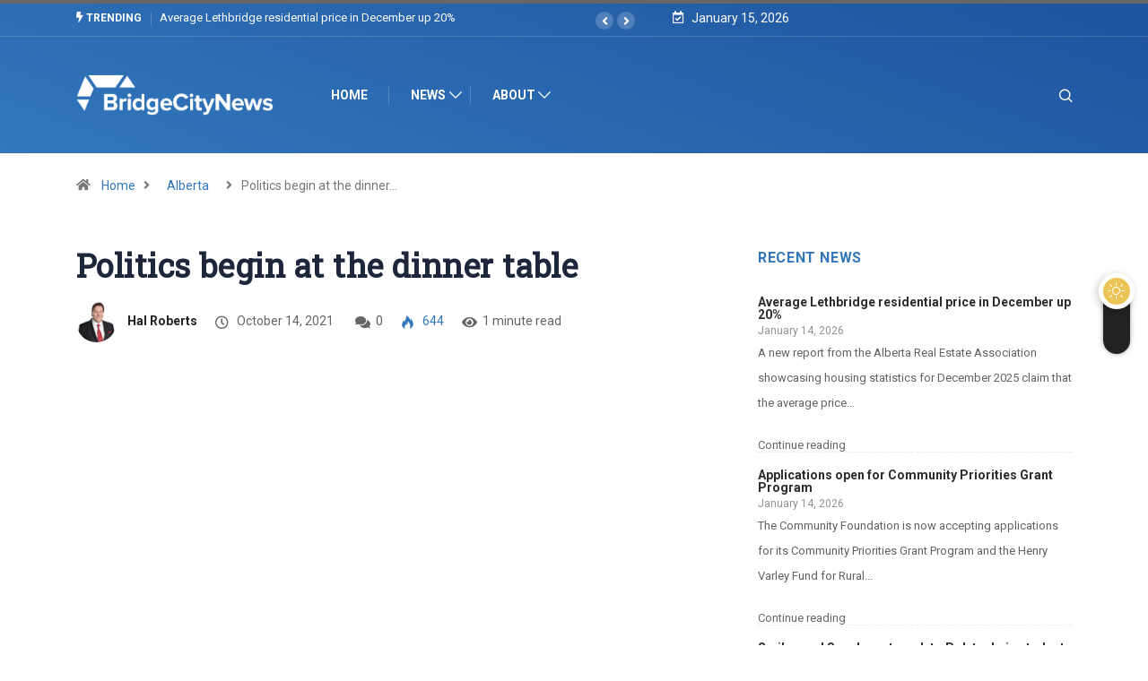

--- FILE ---
content_type: text/html; charset=UTF-8
request_url: https://bridgecitynews.ca/politics-begin-at-the-dinner-table/
body_size: 22390
content:
<!DOCTYPE html>
<html lang="en-US" class="" data-skin="light" prefix="og: https://ogp.me/ns#">
<head>
    <meta charset="UTF-8">
	            <script type="text/javascript">try {
                    if ("undefined" != typeof localStorage) {
                        var digiSkin = localStorage.getItem("digi-skin"),
                            html = document.getElementsByTagName("html")[0].classList, htmlSkin = "light";
                        if (html.contains("dark-mode") && (htmlSkin = "dark"), null != digiSkin && digiSkin != htmlSkin) {
                            html.add("digi-skin-switch");
                            var digiSkinInverted = !0
                        }
                        "dark" == digiSkin ? html.add("dark-mode") : "light" == digiSkin && html.remove("dark-mode")
                    }
                } catch (t) {
                    console.log(t)
                }</script>
				<meta name="viewport" content="width=device-width, initial-scale=1, maximum-scale=5">
			<meta name="description" content="Politics begin at the dinner table" />

<!-- Search Engine Optimization by Rank Math - https://rankmath.com/ -->
<title>Politics Begin At The Dinner Table - Bridge City News - January 15, 2026</title>
<meta name="description" content="Val Olson has a background in broadcasting. She is also a content creator and a concerned Alberta mother. Val says it appears right now that our premier,"/>
<meta name="robots" content="follow, index, max-snippet:-1, max-video-preview:-1, max-image-preview:large"/>
<link rel="canonical" href="https://bridgecitynews.ca/politics-begin-at-the-dinner-table/" />
<meta property="og:locale" content="en_US" />
<meta property="og:type" content="article" />
<meta property="og:title" content="Politics Begin At The Dinner Table - Bridge City News - January 15, 2026" />
<meta property="og:description" content="Val Olson has a background in broadcasting. She is also a content creator and a concerned Alberta mother. Val says it appears right now that our premier," />
<meta property="og:url" content="https://bridgecitynews.ca/politics-begin-at-the-dinner-table/" />
<meta property="og:site_name" content="Bridge City News" />
<meta property="article:publisher" content="https://www.facebook.com/bridgecitynews" />
<meta property="article:tag" content="Alberta" />
<meta property="article:tag" content="Economy" />
<meta property="article:tag" content="Families" />
<meta property="article:tag" content="halroberts" />
<meta property="article:tag" content="homeschooling" />
<meta property="article:tag" content="jasonkenney" />
<meta property="article:tag" content="MedicineHat" />
<meta property="article:tag" content="mom" />
<meta property="article:tag" content="news" />
<meta property="article:tag" content="SouthernAlberta" />
<meta property="article:tag" content="ucp" />
<meta property="article:tag" content="ValOlson" />
<meta property="article:section" content="Alberta" />
<meta property="og:image" content="https://i0.wp.com/bridgecitynews.ca/wp-content/uploads/2021/10/unnamed.jpg" />
<meta property="og:image:secure_url" content="https://i0.wp.com/bridgecitynews.ca/wp-content/uploads/2021/10/unnamed.jpg" />
<meta property="og:image:width" content="1920" />
<meta property="og:image:height" content="1080" />
<meta property="og:image:alt" content="Politics begin at the dinner table" />
<meta property="og:image:type" content="image/jpeg" />
<meta property="article:published_time" content="2021-10-14T16:52:30-06:00" />
<meta name="twitter:card" content="summary_large_image" />
<meta name="twitter:title" content="Politics Begin At The Dinner Table - Bridge City News - January 15, 2026" />
<meta name="twitter:description" content="Val Olson has a background in broadcasting. She is also a content creator and a concerned Alberta mother. Val says it appears right now that our premier," />
<meta name="twitter:site" content="@https://twitter.com/BridgeCityNews" />
<meta name="twitter:creator" content="@https://twitter.com/BridgeCityNews" />
<meta name="twitter:image" content="https://i0.wp.com/bridgecitynews.ca/wp-content/uploads/2021/10/unnamed.jpg" />
<meta name="twitter:label1" content="Written by" />
<meta name="twitter:data1" content="Hal Roberts" />
<meta name="twitter:label2" content="Time to read" />
<meta name="twitter:data2" content="Less than a minute" />
<script type="application/ld+json" class="rank-math-schema">{"@context":"https://schema.org","@graph":[{"@type":["NewsMediaOrganization","Organization"],"@id":"https://bridgecitynews.ca/#organization","name":"Bridge City News","url":"https://bridgecitynews.ca","sameAs":["https://www.facebook.com/bridgecitynews","https://twitter.com/https://twitter.com/BridgeCityNews"],"logo":{"@type":"ImageObject","@id":"https://bridgecitynews.ca/#logo","url":"https://bridgecitynews.ca/wp-content/uploads/2021/01/cropped-BCN-512-Colour.png","contentUrl":"https://bridgecitynews.ca/wp-content/uploads/2021/01/cropped-BCN-512-Colour.png","caption":"Bridge City News","inLanguage":"en-US","width":"512","height":"512"},"contactPoint":[{"@type":"ContactPoint","telephone":"18004142545","contactType":"customer support"}]},{"@type":"WebSite","@id":"https://bridgecitynews.ca/#website","url":"https://bridgecitynews.ca","name":"Bridge City News","alternateName":"BCN","publisher":{"@id":"https://bridgecitynews.ca/#organization"},"inLanguage":"en-US"},{"@type":"ImageObject","@id":"https://i0.wp.com/bridgecitynews.ca/wp-content/uploads/2021/10/unnamed.jpg?fit=1920%2C1080&amp;ssl=1","url":"https://i0.wp.com/bridgecitynews.ca/wp-content/uploads/2021/10/unnamed.jpg?fit=1920%2C1080&amp;ssl=1","width":"1920","height":"1080","inLanguage":"en-US"},{"@type":"WebPage","@id":"https://bridgecitynews.ca/politics-begin-at-the-dinner-table/#webpage","url":"https://bridgecitynews.ca/politics-begin-at-the-dinner-table/","name":"Politics Begin At The Dinner Table - Bridge City News - January 15, 2026","datePublished":"2021-10-14T16:52:30-06:00","dateModified":"2021-10-14T16:52:30-06:00","isPartOf":{"@id":"https://bridgecitynews.ca/#website"},"primaryImageOfPage":{"@id":"https://i0.wp.com/bridgecitynews.ca/wp-content/uploads/2021/10/unnamed.jpg?fit=1920%2C1080&amp;ssl=1"},"inLanguage":"en-US"},{"@type":"Person","@id":"https://bridgecitynews.ca/author/halroberts/","name":"Hal Roberts","url":"https://bridgecitynews.ca/author/halroberts/","image":{"@type":"ImageObject","@id":"https://i0.wp.com/bridgecitynews.ca/wp-content/uploads/2023/05/Hal-1.png?fit=96%2C94&amp;ssl=1","url":"https://i0.wp.com/bridgecitynews.ca/wp-content/uploads/2023/05/Hal-1.png?fit=96%2C94&amp;ssl=1","caption":"Hal Roberts","inLanguage":"en-US"},"worksFor":{"@id":"https://bridgecitynews.ca/#organization"}},{"@type":"BlogPosting","headline":"Politics Begin At The Dinner Table - Bridge City News - January 15, 2026","datePublished":"2021-10-14T16:52:30-06:00","dateModified":"2021-10-14T16:52:30-06:00","articleSection":"Alberta, Interviews, Politics, Southern Alberta","author":{"@id":"https://bridgecitynews.ca/author/halroberts/","name":"Hal Roberts"},"publisher":{"@id":"https://bridgecitynews.ca/#organization"},"description":"Val Olson has a background in broadcasting. She is also a content creator and a concerned Alberta mother. Val says it appears right now that our premier,","name":"Politics Begin At The Dinner Table - Bridge City News - January 15, 2026","@id":"https://bridgecitynews.ca/politics-begin-at-the-dinner-table/#richSnippet","isPartOf":{"@id":"https://bridgecitynews.ca/politics-begin-at-the-dinner-table/#webpage"},"image":{"@id":"https://i0.wp.com/bridgecitynews.ca/wp-content/uploads/2021/10/unnamed.jpg?fit=1920%2C1080&amp;ssl=1"},"inLanguage":"en-US","mainEntityOfPage":{"@id":"https://bridgecitynews.ca/politics-begin-at-the-dinner-table/#webpage"}}]}</script>
<!-- /Rank Math WordPress SEO plugin -->

<link rel='dns-prefetch' href='//ajax.googleapis.com' />
<link rel='dns-prefetch' href='//stats.wp.com' />
<link rel='preconnect' href='//c0.wp.com' />
<link rel='preconnect' href='//i0.wp.com' />
<link rel="alternate" type="application/rss+xml" title="Bridge City News &raquo; Feed" href="https://bridgecitynews.ca/feed/" />
<link rel="alternate" type="application/rss+xml" title="Bridge City News &raquo; Comments Feed" href="https://bridgecitynews.ca/comments/feed/" />
<link rel="alternate" title="oEmbed (JSON)" type="application/json+oembed" href="https://bridgecitynews.ca/wp-json/oembed/1.0/embed?url=https%3A%2F%2Fbridgecitynews.ca%2Fpolitics-begin-at-the-dinner-table%2F" />
<link rel="alternate" title="oEmbed (XML)" type="text/xml+oembed" href="https://bridgecitynews.ca/wp-json/oembed/1.0/embed?url=https%3A%2F%2Fbridgecitynews.ca%2Fpolitics-begin-at-the-dinner-table%2F&#038;format=xml" />
<link rel='stylesheet' id='all-css-833df64a9a9ceb631e7f3deeac6b65d0' href='https://bridgecitynews.ca/_static/??-eJydU9FOwzAM/[base64]/pbXMCBEBagIxBjmVpO/3e1BhVGg05J95Jd3XEuWNHFz0t8ftxuduv1Zve0+QZcpplZ' type='text/css' media='all' />
<style id='wp-block-library-inline-css'>
.has-text-align-justify{text-align:justify;}
/*# sourceURL=wp-block-library-inline-css */
</style>
<style id='digiqole-master-inline-css'>
.progress-bar{ background-color : #3277bc}
        html.fonts-loaded body{ font-family: Roboto }
        .body-box-layout{ 
            background-image:url();;
            background-repeat: no-repeat;
            background-position: center;
            background-size: cover;
            background-attachment: fixed;
         }
        body,
        .post-navigation .post-previous a p, .post-navigation .post-next a p,
        .dark-mode .blog-single .post-meta li,
        .dark-mode .wp-block-quote p,
        .dark-mode .wp-block-quote::before,
        .dark-mode .wp-block-quote cite,
        .dark-mode .view-review-list .xs-review-date,
        .dark-mode .view-review-list .xs-reviewer-author,
        .dark-mode .breadcrumb li,
        .dark-mode .post-meta span,
        .dark-mode .post-meta span a,
        .dark-mode .tranding-bg-white .tranding-bar .trending-slide-bg.trending-slide .post-title a,
        .dark-mode .blog-single .post-meta li.post-author a{
           color:  #151515;
        }

        h1, h2, h3, h4, h5, h6,
        .post-title,
        .post-navigation span,
        .post-title a,
        .dark-mode .error-page .error-code,
        .dark-mode.archive .entry-blog-summery .readmore-btn,
        .dark-mode .entry-blog-summery.ts-post .readmore-btn,
        .dark-mode .apsc-icons-wrapper.apsc-theme-2 .apsc-each-profile a,
        .dark-mode .ts-author-content .comment a{
            color:  #1d263b;
        }


        .dark-mode .apsc-icons-wrapper.apsc-theme-2 .apsc-each-profile a{
            color: #1d263b !important;
        }
        .dark-mode .blog-single .post .post-body{
            background: transparent;
        }

        html.fonts-loaded h1,
        html.fonts-loaded h2{
            font-family: Roboto Slab;
        }
        html.fonts-loaded h3{ 
            font-family: Roboto;
        }

        html.fonts-loaded h4{ 
            font-family: Roboto;
        }

        a,
        .entry-header .entry-title a:hover,
        .sidebar ul li a:hover,
        .breadcrumb a:hover {
            color: #3277bc;
            transition: all ease 500ms;
        }
      
        .btn-primary:hover,
        .switch__background,
        .switch__mouth,
        .switch__eye-left,
        .switch__eye-right{
         background: #1d263b;
         border-color: #1d263b;;
        }

        .tag-lists a:hover,
        .tagcloud a:hover,
        .owl-carousel .owl-dots .owl-dot.active span,
        .blog-single .tag-lists a:hover {
            border-color: #3277bc;
        }

        blockquote.wp-block-quote, .wp-block-quote, .wp-block-quote:not(.is-large):not(.is-style-large), .wp-block-pullquote blockquote,
         blockquote.wp-block-pullquote, .wp-block-quote.is-large, .wp-block-quote.is-style-large{
            border-left-color: #3277bc;
        }
        
        .post .post-footer .readmore,
        .post .post-media .video-link-btn a,
        .post-list-item .recen-tab-menu.nav-tabs li a:before, 
        .post-list-item .recen-tab-menu.nav-tabs li a:after,
        .blog-single .xs-review-box .xs-review .xs-btn:hover,
        .blog-single .tag-lists span,
        .tag-lists a:hover, .tagcloud a:hover,
        .heading-style3 .block-title .title-angle-shap:before, 
        .heading-style3 .block-title .title-angle-shap:after,
         .heading-style3 .widget-title .title-angle-shap:before, 
         .heading-style3 .widget-title .title-angle-shap:after, 
         .sidebar .widget .block-title .title-angle-shap:before,
          .sidebar .widget .block-title .title-angle-shap:after, 
          .sidebar .widget .widget-title .title-angle-shap:before, 
        .sidebar .widget .widget-title .title-angle-shap:after,
        .pagination li.active a, .pagination li:hover a,
        .owl-carousel .owl-dots .owl-dot.active span,
        .main-pagination .swiper-pagination-bullet-active,
        .swiper-pagination .swiper-pagination-bullet-active,
        .header .navbar-light .ekit-wid-con .digiqole-elementskit-menu
         .elementskit-navbar-nav > li.active > a:before,
         .trending-light .tranding-bar .trending-slide .trending-title,
        .post-list-item .post-thumb .tab-post-count, .post-list-item .post-thumb .post-index,
        .woocommerce ul.products li.product .button,.woocommerce ul.products li.product .added_to_cart,
        .woocommerce nav.woocommerce-pagination ul li a:focus, .woocommerce nav.woocommerce-pagination ul li a:hover, .woocommerce nav.woocommerce-pagination ul li span.current,
        .woocommerce #respond input#submit.alt, .woocommerce a.button.alt, .woocommerce button.button.alt, .woocommerce input.button.alt,.sponsor-web-link a:hover i, .woocommerce .widget_price_filter .ui-slider .ui-slider-range,
        .woocommerce span.onsale,
        .not-found .input-group-btn,
        .btn,
        .BackTo,
        .sidebar .widget.widget_search .input-group-btn,
        .woocommerce ul.products li.product .added_to_cart:hover, .woocommerce #respond input#submit.alt:hover, .woocommerce a.button.alt:hover, .woocommerce button.button.alt:hover, 
        .footer-social li a,
        .digiqole-video-post .video-item .post-video .ts-play-btn,
        .blog-single .post-meta .social-share i.fa-share,
        .social-share i.ts-icon-share,
        .woocommerce input.button.alt:hover,
        .woocommerce .widget_price_filter .ui-slider .ui-slider-handle,
        #preloader,
        .main-slider .swiper-button-next:hover,
        .main-slider .swiper-button-prev:hover,
        .main-slider .owl-dots .owl-dot.swiper-pagination-bullet-active,
        .main-slider .owl-dots .swiper-pagination-bullet.swiper-pagination-bullet-active,
        .main-slider .swiper-pagination .owl-dot.swiper-pagination-bullet-active,
        .main-slider .swiper-pagination .swiper-pagination-bullet.swiper-pagination-bullet-active,
        .main-slider .main-pagination .owl-dot.swiper-pagination-bullet-active,
        .main-slider .main-pagination .swiper-pagination-bullet.swiper-pagination-bullet-active,
        .weekend-top .owl-dots .owl-dot.swiper-pagination-bullet-active,
        .weekend-top .owl-dots .swiper-pagination-bullet.swiper-pagination-bullet-active,
        .weekend-top .swiper-pagination .owl-dot.swiper-pagination-bullet-active,
        .weekend-top .swiper-pagination .swiper-pagination-bullet.swiper-pagination-bullet-active,
        .featured-tab-item .nav-tabs .nav-link.active:before,
        .post-slider .swiper-pagination .swiper-pagination-bullet.swiper-pagination-bullet-active,
        .blog-single .post-meta .social-share .ts-icon-share {
            background: #3277bc;
        }
        .owl-carousel.owl-loaded .owl-nav .owl-next.disabled, 
        .owl-carousel.owl-loaded .owl-nav .owl-prev.disabled,
        .ts-about-image-wrapper.owl-carousel.owl-theme .owl-nav [class*=owl-]:hover{
            background: #3277bc !important;
        }

        .ts-footer .recent-posts-widget .post-content .post-title a:hover,
        .post-list-item .recen-tab-menu.nav-tabs li a.active,
        .ts-footer .footer-left-widget .footer-social li a:hover,
         .ts-footer .footer-widget .footer-social li a:hover,
         .heading-style3 .block-title, .heading-style3 .widget-title,
         .topbar.topbar-gray .tranding-bg-white .tranding-bar .trending-slide-bg .trending-title i,
         .sidebar .widget .block-title, .sidebar .widget .widget-title,
         .header .navbar-light .ekit-wid-con .digiqole-elementskit-menu .elementskit-navbar-nav .dropdown-item.active,
         .header .navbar-light .ekit-wid-con .digiqole-elementskit-menu .elementskit-navbar-nav li a:hover,
         .social-links li a:hover,
         .post-title a:hover,
         .video-tab-list .post-tab-list li a.active h4.post-title, .video-tab-list .post-tab-list li a:hover h4.post-title,
         .featured-tab-item .nav-tabs .nav-link.active .tab-head > span.tab-text-title,
         .woocommerce ul.products li.product .price, 
         .woocommerce ul.products li.product .woocommerce-loop-product__title:hover,
         .load-more-btn .digiqole-post-grid-loadmore:hover,
         .blog-single .post-meta li.meta-post-view,
         .ts-overlay-style .post-meta-info li.active i,
         .blog-single .post-meta li a:hover {
            color: #3277bc;
        }
        
        .post-layout-style5 .post-meta li.meta-post-view .ts-icon {
            color: #3277bc!important;
        }
      
        
            .topbar.topbar-gray,
            .topbar-dark .top-dark-info{
                background: #1d263b;
            }
        
            .topbar .top-nav li a,
            .topbar .social-links li a,
            .topbar.topbar-gray .top-info li,
            .tranding-bg-dark .tranding-bar .trending-slide-bg .trending-title,
            .tranding-bg-dark .tranding-bar .trending-slide-bg .post-title a,
            .topbar-dark .top-dark-info .top-info li,
            .tranding-bar .trending-slide .post-title a,
            .header-gradient-area .topbar .tranding-bar .trending-slide .trending-title,
            .header-gradient-area .topbar .top-info li a, .header-gradient-area .topbar .social-links li a,
            .header-gradient-area .topbar .top-info li, .header-gradient-area .topbar .social-links li,
            .topbar.topbar-gray .tranding-bg-white .tranding-bar .trending-slide-bg .trending-title,
            .topbar.topbar-gray .tranding-bg-white .tranding-bar .trending-slide-bg .post-title a,
            .topbar .social-links .header-date-info{
                color: #ffffff;
            }
        
            .header .navbar-light .ekit-wid-con .digiqole-elementskit-menu{
               height: 80px;
            }
            @media(min-width: 1024px){
                .header-gradient-area .navbar-light .ekit-wid-con .digiqole-elementskit-menu .elementskit-navbar-nav > li > a,
                .header.header-gradient .navbar-light .ekit-wid-con .digiqole-elementskit-menu .elementskit-navbar-nav > li > a, 
                .header .navbar-light .ekit-wid-con .digiqole-elementskit-menu .elementskit-navbar-nav > li > a,
                 .header .navbar-light .nav-search-area a, .header-gradient .navbar-light .social-links li a, 
                 .header .navbar-light .navbar-nav > li > a, 
               .header-gradient .navbar-light .nav-search-area .header-search-icon a{
                   line-height: 80px;
               }
            }
        
                .header-gradient,
                .header-dark .navbar-light,
                .header-gradient .navbar-sticky.sticky,
                .header-bg-dark .navbar-sticky.sticky,
                .header-bg-dark,
                .header-middle-gradent{
                    background-image: linear-gradient(20deg, #3277bc 0%, #1e539e 100%);
                }
            
                @media(min-width: 1024px){
                    .header-gradient-area .navbar-light .ekit-wid-con .digiqole-elementskit-menu .elementskit-navbar-nav > li > a,
                    .header.header-gradient .navbar-light .ekit-wid-con .digiqole-elementskit-menu .elementskit-navbar-nav > li > a,
                    .header .navbar-light .ekit-wid-con .digiqole-elementskit-menu .elementskit-navbar-nav > li > a,
                    .header .navbar-light .nav-search-area a,
                    .header-gradient .navbar-light .social-links li a,
                    .header .navbar-light .navbar-nav > li > a{
                           color: #ffffff;
                    }
                }
            
                @media(min-width: 1024px){
                    .header-gradient-area .navbar-light .ekit-wid-con .digiqole-elementskit-menu .elementskit-navbar-nav > li > a:hover,
                    .header.header-gradient .navbar-light .ekit-wid-con .digiqole-elementskit-menu .elementskit-navbar-nav > li > a:hover,
                    .header .navbar-light .navbar-nav > li > a:hover,
                    .header-gradient-area .header .navbar-light .navbar-nav > li.active > a, 
                    .header-gradient-area .header .navbar-light .navbar-nav > li:hover > a,
                    .navbar-solid.header .navbar-light .navbar-nav li.active > a,
                    .header.header-dark .navbar-light .navbar-nav li.active > a,
                    .header .navbar-light .navbar-nav li.active > a,
                    .header.header-gradient .navbar-light .ekit-wid-con .digiqole-elementskit-menu .elementskit-navbar-nav > li.active > a,
                    .header .navbar-light .ekit-wid-con .digiqole-elementskit-menu .elementskit-navbar-nav > li:hover > a{
                        color: #f8f8f6;
                    }


                    
                }
                .header .navbar-light .ekit-wid-con .digiqole-elementskit-menu .elementskit-navbar-nav > li.active > a:before,
                .header .navbar-light .navbar-nav > li.active > a:before{
                    background: #f8f8f6;
                }
            
     
            html.fonts-loaded .header .navbar-light .navbar-nav li ul.dropdown-menu li a,
            html.fonts-loaded .header .navbar-light .ekit-wid-con .digiqole-elementskit-menu .elementskit-navbar-nav li ul li a,
            html.fonts-loaded .header .navbar-light .ekit-wid-con .digiqole-elementskit-menu .elementskit-navbar-nav li .elementskit-dropdown li a{
                   color: #3277bc;
                   font-size: 16px;
                }
            
     
            html.fonts-loaded .header .navbar-light .navbar-nav li ul.dropdown-menu li a:hover,
            .header .navbar-light .ekit-wid-con .digiqole-elementskit-menu .elementskit-navbar-nav .dropdown-item.active,
            .header .navbar-light .ekit-wid-con .digiqole-elementskit-menu .elementskit-navbar-nav li ul li a:hover,
            .header .navbar-light .navbar-nav li ul.dropdown-menu li.active a{
                   color: #3277bc;
                   
                }
            
     
            .header .navbar-light .elementskit-menu-hamburger,
            .header .navbar-light .navbar-toggler-icon {
                    background: #3277bc;
                    border-color: #3277bc;
                }
            
            html.fonts-loaded .header-gradient-area .navbar-light .ekit-wid-con .digiqole-elementskit-menu .elementskit-navbar-nav > li > a,
            html.fonts-loaded .header.header-gradient .navbar-light .ekit-wid-con .digiqole-elementskit-menu .elementskit-navbar-nav > li > a,
            html.fonts-loaded .header .navbar-light .ekit-wid-con .digiqole-elementskit-menu .elementskit-navbar-nav > li > a,
            html.fonts-loaded .header .navbar-light .nav-search-area a,
            html.fonts-loaded .header-gradient .navbar-light .social-links li a,
            html.fonts-loaded .header .navbar-light .navbar-nav > li > a,
            html.fonts-loaded .header-gradient .navbar-light .nav-search-area .header-search-icon a{
                font-family: Roboto;
                font-size: 16px; 
                font-weight: 700px; 
                }
            
        .newsletter-area{
                background-image: linear-gradient(20deg, #2d70b6 0%, #2d70b6 100%);
            }
        .ts-footer{
            padding-top:45px;
            padding-bottom:45px;
         }
      body,
      .dark-mode .ts-author-media,
      .dark-mode .ts-author-content::before,
      .dark-mode .ts-author-content::after,
      .dark-mode .post-layout-style4 .post-single .entry-header{
         background-color: #ffffff;
      }
     
      .ts-footer{
          background-color: #2d70b6;
          background-repeat:no-repeat;
          background-size: cover;
          
          
      }
      .newsletter-form span,
      .ts-footer .widget-title span{
        background-color: #2d70b6;
      }

      .ts-footer-classic .widget-title,
      .ts-footer-classic h3,
      .ts-footer-classic h4,
      .ts-footer .widget-title,
      .ts-footer-classic .contact h3{
          color: #ffffff;
      }
      .ts-footer p,
      .ts-footer .list-arrow li a,
      .ts-footer .menu li a,
      .ts-footer .service-time li,
      .ts-footer .list-arrow li::before, 
      .ts-footer .footer-info li,
      .ts-footer .footer-left-widget .footer-social li a, .ts-footer .footer-widget .footer-social li a,
      .ts-footer .footer-left-widget p, .ts-footer .footer-widget p,
      .ts-footer .recent-posts-widget .post-content .post-title a,
      .ts-footer .menu li::before{
        color: #ffffff;
      }

     
     
      .copy-right{
         background-color: #2d70b6;
      }
      .copy-right .copyright-text p{
         color: #ffffff;
      }
      
/*# sourceURL=digiqole-master-inline-css */
</style>
<style id='__EPYT__style-inline-css'>

                .epyt-gallery-thumb {
                        width: 33.333%;
                }
                
/*# sourceURL=__EPYT__style-inline-css */
</style>
<style id='wp-img-auto-sizes-contain-inline-css'>
img:is([sizes=auto i],[sizes^="auto," i]){contain-intrinsic-size:3000px 1500px}
/*# sourceURL=wp-img-auto-sizes-contain-inline-css */
</style>
<style id='wp-emoji-styles-inline-css'>

	img.wp-smiley, img.emoji {
		display: inline !important;
		border: none !important;
		box-shadow: none !important;
		height: 1em !important;
		width: 1em !important;
		margin: 0 0.07em !important;
		vertical-align: -0.1em !important;
		background: none !important;
		padding: 0 !important;
	}
/*# sourceURL=wp-emoji-styles-inline-css */
</style>
<style id='classic-theme-styles-inline-css'>
/*! This file is auto-generated */
.wp-block-button__link{color:#fff;background-color:#32373c;border-radius:9999px;box-shadow:none;text-decoration:none;padding:calc(.667em + 2px) calc(1.333em + 2px);font-size:1.125em}.wp-block-file__button{background:#32373c;color:#fff;text-decoration:none}
/*# sourceURL=/wp-includes/css/classic-themes.min.css */
</style>
<style id='jetpack-sharing-buttons-style-inline-css'>
.jetpack-sharing-buttons__services-list{display:flex;flex-direction:row;flex-wrap:wrap;gap:0;list-style-type:none;margin:5px;padding:0}.jetpack-sharing-buttons__services-list.has-small-icon-size{font-size:12px}.jetpack-sharing-buttons__services-list.has-normal-icon-size{font-size:16px}.jetpack-sharing-buttons__services-list.has-large-icon-size{font-size:24px}.jetpack-sharing-buttons__services-list.has-huge-icon-size{font-size:36px}@media print{.jetpack-sharing-buttons__services-list{display:none!important}}.editor-styles-wrapper .wp-block-jetpack-sharing-buttons{gap:0;padding-inline-start:0}ul.jetpack-sharing-buttons__services-list.has-background{padding:1.25em 2.375em}
/*# sourceURL=https://bridgecitynews.ca/wp-content/plugins/jetpack/_inc/blocks/sharing-buttons/view.css */
</style>
<style id='global-styles-inline-css'>
:root{--wp--preset--aspect-ratio--square: 1;--wp--preset--aspect-ratio--4-3: 4/3;--wp--preset--aspect-ratio--3-4: 3/4;--wp--preset--aspect-ratio--3-2: 3/2;--wp--preset--aspect-ratio--2-3: 2/3;--wp--preset--aspect-ratio--16-9: 16/9;--wp--preset--aspect-ratio--9-16: 9/16;--wp--preset--color--black: #000000;--wp--preset--color--cyan-bluish-gray: #abb8c3;--wp--preset--color--white: #ffffff;--wp--preset--color--pale-pink: #f78da7;--wp--preset--color--vivid-red: #cf2e2e;--wp--preset--color--luminous-vivid-orange: #ff6900;--wp--preset--color--luminous-vivid-amber: #fcb900;--wp--preset--color--light-green-cyan: #7bdcb5;--wp--preset--color--vivid-green-cyan: #00d084;--wp--preset--color--pale-cyan-blue: #8ed1fc;--wp--preset--color--vivid-cyan-blue: #0693e3;--wp--preset--color--vivid-purple: #9b51e0;--wp--preset--gradient--vivid-cyan-blue-to-vivid-purple: linear-gradient(135deg,rgb(6,147,227) 0%,rgb(155,81,224) 100%);--wp--preset--gradient--light-green-cyan-to-vivid-green-cyan: linear-gradient(135deg,rgb(122,220,180) 0%,rgb(0,208,130) 100%);--wp--preset--gradient--luminous-vivid-amber-to-luminous-vivid-orange: linear-gradient(135deg,rgb(252,185,0) 0%,rgb(255,105,0) 100%);--wp--preset--gradient--luminous-vivid-orange-to-vivid-red: linear-gradient(135deg,rgb(255,105,0) 0%,rgb(207,46,46) 100%);--wp--preset--gradient--very-light-gray-to-cyan-bluish-gray: linear-gradient(135deg,rgb(238,238,238) 0%,rgb(169,184,195) 100%);--wp--preset--gradient--cool-to-warm-spectrum: linear-gradient(135deg,rgb(74,234,220) 0%,rgb(151,120,209) 20%,rgb(207,42,186) 40%,rgb(238,44,130) 60%,rgb(251,105,98) 80%,rgb(254,248,76) 100%);--wp--preset--gradient--blush-light-purple: linear-gradient(135deg,rgb(255,206,236) 0%,rgb(152,150,240) 100%);--wp--preset--gradient--blush-bordeaux: linear-gradient(135deg,rgb(254,205,165) 0%,rgb(254,45,45) 50%,rgb(107,0,62) 100%);--wp--preset--gradient--luminous-dusk: linear-gradient(135deg,rgb(255,203,112) 0%,rgb(199,81,192) 50%,rgb(65,88,208) 100%);--wp--preset--gradient--pale-ocean: linear-gradient(135deg,rgb(255,245,203) 0%,rgb(182,227,212) 50%,rgb(51,167,181) 100%);--wp--preset--gradient--electric-grass: linear-gradient(135deg,rgb(202,248,128) 0%,rgb(113,206,126) 100%);--wp--preset--gradient--midnight: linear-gradient(135deg,rgb(2,3,129) 0%,rgb(40,116,252) 100%);--wp--preset--font-size--small: 13px;--wp--preset--font-size--medium: 20px;--wp--preset--font-size--large: 36px;--wp--preset--font-size--x-large: 42px;--wp--preset--font-family--albert-sans: 'Albert Sans', sans-serif;--wp--preset--font-family--alegreya: Alegreya, serif;--wp--preset--font-family--arvo: Arvo, serif;--wp--preset--font-family--bodoni-moda: 'Bodoni Moda', serif;--wp--preset--font-family--bricolage-grotesque: 'Bricolage Grotesque', sans-serif;--wp--preset--font-family--cabin: Cabin, sans-serif;--wp--preset--font-family--chivo: Chivo, sans-serif;--wp--preset--font-family--commissioner: Commissioner, sans-serif;--wp--preset--font-family--cormorant: Cormorant, serif;--wp--preset--font-family--courier-prime: 'Courier Prime', monospace;--wp--preset--font-family--crimson-pro: 'Crimson Pro', serif;--wp--preset--font-family--dm-mono: 'DM Mono', monospace;--wp--preset--font-family--dm-sans: 'DM Sans', sans-serif;--wp--preset--font-family--dm-serif-display: 'DM Serif Display', serif;--wp--preset--font-family--domine: Domine, serif;--wp--preset--font-family--eb-garamond: 'EB Garamond', serif;--wp--preset--font-family--epilogue: Epilogue, sans-serif;--wp--preset--font-family--fahkwang: Fahkwang, sans-serif;--wp--preset--font-family--figtree: Figtree, sans-serif;--wp--preset--font-family--fira-sans: 'Fira Sans', sans-serif;--wp--preset--font-family--fjalla-one: 'Fjalla One', sans-serif;--wp--preset--font-family--fraunces: Fraunces, serif;--wp--preset--font-family--gabarito: Gabarito, system-ui;--wp--preset--font-family--ibm-plex-mono: 'IBM Plex Mono', monospace;--wp--preset--font-family--ibm-plex-sans: 'IBM Plex Sans', sans-serif;--wp--preset--font-family--ibarra-real-nova: 'Ibarra Real Nova', serif;--wp--preset--font-family--instrument-serif: 'Instrument Serif', serif;--wp--preset--font-family--inter: Inter, sans-serif;--wp--preset--font-family--josefin-sans: 'Josefin Sans', sans-serif;--wp--preset--font-family--jost: Jost, sans-serif;--wp--preset--font-family--libre-baskerville: 'Libre Baskerville', serif;--wp--preset--font-family--libre-franklin: 'Libre Franklin', sans-serif;--wp--preset--font-family--literata: Literata, serif;--wp--preset--font-family--lora: Lora, serif;--wp--preset--font-family--merriweather: Merriweather, serif;--wp--preset--font-family--montserrat: Montserrat, sans-serif;--wp--preset--font-family--newsreader: Newsreader, serif;--wp--preset--font-family--noto-sans-mono: 'Noto Sans Mono', sans-serif;--wp--preset--font-family--nunito: Nunito, sans-serif;--wp--preset--font-family--open-sans: 'Open Sans', sans-serif;--wp--preset--font-family--overpass: Overpass, sans-serif;--wp--preset--font-family--pt-serif: 'PT Serif', serif;--wp--preset--font-family--petrona: Petrona, serif;--wp--preset--font-family--piazzolla: Piazzolla, serif;--wp--preset--font-family--playfair-display: 'Playfair Display', serif;--wp--preset--font-family--plus-jakarta-sans: 'Plus Jakarta Sans', sans-serif;--wp--preset--font-family--poppins: Poppins, sans-serif;--wp--preset--font-family--raleway: Raleway, sans-serif;--wp--preset--font-family--roboto: Roboto, sans-serif;--wp--preset--font-family--roboto-slab: 'Roboto Slab', serif;--wp--preset--font-family--rubik: Rubik, sans-serif;--wp--preset--font-family--rufina: Rufina, serif;--wp--preset--font-family--sora: Sora, sans-serif;--wp--preset--font-family--source-sans-3: 'Source Sans 3', sans-serif;--wp--preset--font-family--source-serif-4: 'Source Serif 4', serif;--wp--preset--font-family--space-mono: 'Space Mono', monospace;--wp--preset--font-family--syne: Syne, sans-serif;--wp--preset--font-family--texturina: Texturina, serif;--wp--preset--font-family--urbanist: Urbanist, sans-serif;--wp--preset--font-family--work-sans: 'Work Sans', sans-serif;--wp--preset--spacing--20: 0.44rem;--wp--preset--spacing--30: 0.67rem;--wp--preset--spacing--40: 1rem;--wp--preset--spacing--50: 1.5rem;--wp--preset--spacing--60: 2.25rem;--wp--preset--spacing--70: 3.38rem;--wp--preset--spacing--80: 5.06rem;--wp--preset--shadow--natural: 6px 6px 9px rgba(0, 0, 0, 0.2);--wp--preset--shadow--deep: 12px 12px 50px rgba(0, 0, 0, 0.4);--wp--preset--shadow--sharp: 6px 6px 0px rgba(0, 0, 0, 0.2);--wp--preset--shadow--outlined: 6px 6px 0px -3px rgb(255, 255, 255), 6px 6px rgb(0, 0, 0);--wp--preset--shadow--crisp: 6px 6px 0px rgb(0, 0, 0);}:where(.is-layout-flex){gap: 0.5em;}:where(.is-layout-grid){gap: 0.5em;}body .is-layout-flex{display: flex;}.is-layout-flex{flex-wrap: wrap;align-items: center;}.is-layout-flex > :is(*, div){margin: 0;}body .is-layout-grid{display: grid;}.is-layout-grid > :is(*, div){margin: 0;}:where(.wp-block-columns.is-layout-flex){gap: 2em;}:where(.wp-block-columns.is-layout-grid){gap: 2em;}:where(.wp-block-post-template.is-layout-flex){gap: 1.25em;}:where(.wp-block-post-template.is-layout-grid){gap: 1.25em;}.has-black-color{color: var(--wp--preset--color--black) !important;}.has-cyan-bluish-gray-color{color: var(--wp--preset--color--cyan-bluish-gray) !important;}.has-white-color{color: var(--wp--preset--color--white) !important;}.has-pale-pink-color{color: var(--wp--preset--color--pale-pink) !important;}.has-vivid-red-color{color: var(--wp--preset--color--vivid-red) !important;}.has-luminous-vivid-orange-color{color: var(--wp--preset--color--luminous-vivid-orange) !important;}.has-luminous-vivid-amber-color{color: var(--wp--preset--color--luminous-vivid-amber) !important;}.has-light-green-cyan-color{color: var(--wp--preset--color--light-green-cyan) !important;}.has-vivid-green-cyan-color{color: var(--wp--preset--color--vivid-green-cyan) !important;}.has-pale-cyan-blue-color{color: var(--wp--preset--color--pale-cyan-blue) !important;}.has-vivid-cyan-blue-color{color: var(--wp--preset--color--vivid-cyan-blue) !important;}.has-vivid-purple-color{color: var(--wp--preset--color--vivid-purple) !important;}.has-black-background-color{background-color: var(--wp--preset--color--black) !important;}.has-cyan-bluish-gray-background-color{background-color: var(--wp--preset--color--cyan-bluish-gray) !important;}.has-white-background-color{background-color: var(--wp--preset--color--white) !important;}.has-pale-pink-background-color{background-color: var(--wp--preset--color--pale-pink) !important;}.has-vivid-red-background-color{background-color: var(--wp--preset--color--vivid-red) !important;}.has-luminous-vivid-orange-background-color{background-color: var(--wp--preset--color--luminous-vivid-orange) !important;}.has-luminous-vivid-amber-background-color{background-color: var(--wp--preset--color--luminous-vivid-amber) !important;}.has-light-green-cyan-background-color{background-color: var(--wp--preset--color--light-green-cyan) !important;}.has-vivid-green-cyan-background-color{background-color: var(--wp--preset--color--vivid-green-cyan) !important;}.has-pale-cyan-blue-background-color{background-color: var(--wp--preset--color--pale-cyan-blue) !important;}.has-vivid-cyan-blue-background-color{background-color: var(--wp--preset--color--vivid-cyan-blue) !important;}.has-vivid-purple-background-color{background-color: var(--wp--preset--color--vivid-purple) !important;}.has-black-border-color{border-color: var(--wp--preset--color--black) !important;}.has-cyan-bluish-gray-border-color{border-color: var(--wp--preset--color--cyan-bluish-gray) !important;}.has-white-border-color{border-color: var(--wp--preset--color--white) !important;}.has-pale-pink-border-color{border-color: var(--wp--preset--color--pale-pink) !important;}.has-vivid-red-border-color{border-color: var(--wp--preset--color--vivid-red) !important;}.has-luminous-vivid-orange-border-color{border-color: var(--wp--preset--color--luminous-vivid-orange) !important;}.has-luminous-vivid-amber-border-color{border-color: var(--wp--preset--color--luminous-vivid-amber) !important;}.has-light-green-cyan-border-color{border-color: var(--wp--preset--color--light-green-cyan) !important;}.has-vivid-green-cyan-border-color{border-color: var(--wp--preset--color--vivid-green-cyan) !important;}.has-pale-cyan-blue-border-color{border-color: var(--wp--preset--color--pale-cyan-blue) !important;}.has-vivid-cyan-blue-border-color{border-color: var(--wp--preset--color--vivid-cyan-blue) !important;}.has-vivid-purple-border-color{border-color: var(--wp--preset--color--vivid-purple) !important;}.has-vivid-cyan-blue-to-vivid-purple-gradient-background{background: var(--wp--preset--gradient--vivid-cyan-blue-to-vivid-purple) !important;}.has-light-green-cyan-to-vivid-green-cyan-gradient-background{background: var(--wp--preset--gradient--light-green-cyan-to-vivid-green-cyan) !important;}.has-luminous-vivid-amber-to-luminous-vivid-orange-gradient-background{background: var(--wp--preset--gradient--luminous-vivid-amber-to-luminous-vivid-orange) !important;}.has-luminous-vivid-orange-to-vivid-red-gradient-background{background: var(--wp--preset--gradient--luminous-vivid-orange-to-vivid-red) !important;}.has-very-light-gray-to-cyan-bluish-gray-gradient-background{background: var(--wp--preset--gradient--very-light-gray-to-cyan-bluish-gray) !important;}.has-cool-to-warm-spectrum-gradient-background{background: var(--wp--preset--gradient--cool-to-warm-spectrum) !important;}.has-blush-light-purple-gradient-background{background: var(--wp--preset--gradient--blush-light-purple) !important;}.has-blush-bordeaux-gradient-background{background: var(--wp--preset--gradient--blush-bordeaux) !important;}.has-luminous-dusk-gradient-background{background: var(--wp--preset--gradient--luminous-dusk) !important;}.has-pale-ocean-gradient-background{background: var(--wp--preset--gradient--pale-ocean) !important;}.has-electric-grass-gradient-background{background: var(--wp--preset--gradient--electric-grass) !important;}.has-midnight-gradient-background{background: var(--wp--preset--gradient--midnight) !important;}.has-small-font-size{font-size: var(--wp--preset--font-size--small) !important;}.has-medium-font-size{font-size: var(--wp--preset--font-size--medium) !important;}.has-large-font-size{font-size: var(--wp--preset--font-size--large) !important;}.has-x-large-font-size{font-size: var(--wp--preset--font-size--x-large) !important;}.has-albert-sans-font-family{font-family: var(--wp--preset--font-family--albert-sans) !important;}.has-alegreya-font-family{font-family: var(--wp--preset--font-family--alegreya) !important;}.has-arvo-font-family{font-family: var(--wp--preset--font-family--arvo) !important;}.has-bodoni-moda-font-family{font-family: var(--wp--preset--font-family--bodoni-moda) !important;}.has-bricolage-grotesque-font-family{font-family: var(--wp--preset--font-family--bricolage-grotesque) !important;}.has-cabin-font-family{font-family: var(--wp--preset--font-family--cabin) !important;}.has-chivo-font-family{font-family: var(--wp--preset--font-family--chivo) !important;}.has-commissioner-font-family{font-family: var(--wp--preset--font-family--commissioner) !important;}.has-cormorant-font-family{font-family: var(--wp--preset--font-family--cormorant) !important;}.has-courier-prime-font-family{font-family: var(--wp--preset--font-family--courier-prime) !important;}.has-crimson-pro-font-family{font-family: var(--wp--preset--font-family--crimson-pro) !important;}.has-dm-mono-font-family{font-family: var(--wp--preset--font-family--dm-mono) !important;}.has-dm-sans-font-family{font-family: var(--wp--preset--font-family--dm-sans) !important;}.has-dm-serif-display-font-family{font-family: var(--wp--preset--font-family--dm-serif-display) !important;}.has-domine-font-family{font-family: var(--wp--preset--font-family--domine) !important;}.has-eb-garamond-font-family{font-family: var(--wp--preset--font-family--eb-garamond) !important;}.has-epilogue-font-family{font-family: var(--wp--preset--font-family--epilogue) !important;}.has-fahkwang-font-family{font-family: var(--wp--preset--font-family--fahkwang) !important;}.has-figtree-font-family{font-family: var(--wp--preset--font-family--figtree) !important;}.has-fira-sans-font-family{font-family: var(--wp--preset--font-family--fira-sans) !important;}.has-fjalla-one-font-family{font-family: var(--wp--preset--font-family--fjalla-one) !important;}.has-fraunces-font-family{font-family: var(--wp--preset--font-family--fraunces) !important;}.has-gabarito-font-family{font-family: var(--wp--preset--font-family--gabarito) !important;}.has-ibm-plex-mono-font-family{font-family: var(--wp--preset--font-family--ibm-plex-mono) !important;}.has-ibm-plex-sans-font-family{font-family: var(--wp--preset--font-family--ibm-plex-sans) !important;}.has-ibarra-real-nova-font-family{font-family: var(--wp--preset--font-family--ibarra-real-nova) !important;}.has-instrument-serif-font-family{font-family: var(--wp--preset--font-family--instrument-serif) !important;}.has-inter-font-family{font-family: var(--wp--preset--font-family--inter) !important;}.has-josefin-sans-font-family{font-family: var(--wp--preset--font-family--josefin-sans) !important;}.has-jost-font-family{font-family: var(--wp--preset--font-family--jost) !important;}.has-libre-baskerville-font-family{font-family: var(--wp--preset--font-family--libre-baskerville) !important;}.has-libre-franklin-font-family{font-family: var(--wp--preset--font-family--libre-franklin) !important;}.has-literata-font-family{font-family: var(--wp--preset--font-family--literata) !important;}.has-lora-font-family{font-family: var(--wp--preset--font-family--lora) !important;}.has-merriweather-font-family{font-family: var(--wp--preset--font-family--merriweather) !important;}.has-montserrat-font-family{font-family: var(--wp--preset--font-family--montserrat) !important;}.has-newsreader-font-family{font-family: var(--wp--preset--font-family--newsreader) !important;}.has-noto-sans-mono-font-family{font-family: var(--wp--preset--font-family--noto-sans-mono) !important;}.has-nunito-font-family{font-family: var(--wp--preset--font-family--nunito) !important;}.has-open-sans-font-family{font-family: var(--wp--preset--font-family--open-sans) !important;}.has-overpass-font-family{font-family: var(--wp--preset--font-family--overpass) !important;}.has-pt-serif-font-family{font-family: var(--wp--preset--font-family--pt-serif) !important;}.has-petrona-font-family{font-family: var(--wp--preset--font-family--petrona) !important;}.has-piazzolla-font-family{font-family: var(--wp--preset--font-family--piazzolla) !important;}.has-playfair-display-font-family{font-family: var(--wp--preset--font-family--playfair-display) !important;}.has-plus-jakarta-sans-font-family{font-family: var(--wp--preset--font-family--plus-jakarta-sans) !important;}.has-poppins-font-family{font-family: var(--wp--preset--font-family--poppins) !important;}.has-raleway-font-family{font-family: var(--wp--preset--font-family--raleway) !important;}.has-roboto-font-family{font-family: var(--wp--preset--font-family--roboto) !important;}.has-roboto-slab-font-family{font-family: var(--wp--preset--font-family--roboto-slab) !important;}.has-rubik-font-family{font-family: var(--wp--preset--font-family--rubik) !important;}.has-rufina-font-family{font-family: var(--wp--preset--font-family--rufina) !important;}.has-sora-font-family{font-family: var(--wp--preset--font-family--sora) !important;}.has-source-sans-3-font-family{font-family: var(--wp--preset--font-family--source-sans-3) !important;}.has-source-serif-4-font-family{font-family: var(--wp--preset--font-family--source-serif-4) !important;}.has-space-mono-font-family{font-family: var(--wp--preset--font-family--space-mono) !important;}.has-syne-font-family{font-family: var(--wp--preset--font-family--syne) !important;}.has-texturina-font-family{font-family: var(--wp--preset--font-family--texturina) !important;}.has-urbanist-font-family{font-family: var(--wp--preset--font-family--urbanist) !important;}.has-work-sans-font-family{font-family: var(--wp--preset--font-family--work-sans) !important;}
:where(.wp-block-columns.is-layout-flex){gap: 2em;}:where(.wp-block-columns.is-layout-grid){gap: 2em;}
:root :where(.wp-block-pullquote){font-size: 1.5em;line-height: 1.6;}
:where(.wp-block-post-template.is-layout-flex){gap: 1.25em;}:where(.wp-block-post-template.is-layout-grid){gap: 1.25em;}
:where(.wp-block-term-template.is-layout-flex){gap: 1.25em;}:where(.wp-block-term-template.is-layout-grid){gap: 1.25em;}
/*# sourceURL=global-styles-inline-css */
</style>
<link rel='stylesheet' id='dashicons-css' href='https://bridgecitynews.ca/wp-includes/css/dashicons.min.css?ver=6.9' media='all' />
<style id='jetpack-global-styles-frontend-style-inline-css'>
:root { --font-headings: unset; --font-base: unset; --font-headings-default: -apple-system,BlinkMacSystemFont,"Segoe UI",Roboto,Oxygen-Sans,Ubuntu,Cantarell,"Helvetica Neue",sans-serif; --font-base-default: -apple-system,BlinkMacSystemFont,"Segoe UI",Roboto,Oxygen-Sans,Ubuntu,Cantarell,"Helvetica Neue",sans-serif;}
/*# sourceURL=jetpack-global-styles-frontend-style-inline-css */
</style>
<script type='text/javascript'  src='https://bridgecitynews.ca/_static/??-eJwrL9DNzEvOKU1JLdbPKtYvycyrzE1OhdF6uZl5elnFOuXYVRXklKZn5hXrJ+fnFiSWGFdABaC67HNtDc0MTA2AyMQCACL4JcA='></script>
<script type="text/javascript" src="https://bridgecitynews.ca/wp-includes/js/jquery/jquery.min.js?ver=3.7.1" id="jquery-core-js"></script>
<script type='text/javascript'  src='https://bridgecitynews.ca/wp-includes/js/jquery/jquery-migrate.min.js?m=1686289764'></script>
<script type="text/javascript" id="jetpack-mu-wpcom-settings-js-before">
/* <![CDATA[ */
var JETPACK_MU_WPCOM_SETTINGS = {"assetsUrl":"https://bridgecitynews.ca/wp-content/mu-plugins/wpcomsh/jetpack_vendor/automattic/jetpack-mu-wpcom/src/build/"};
//# sourceURL=jetpack-mu-wpcom-settings-js-before
/* ]]> */
</script>
<script type="text/javascript" id="xs_front_main_js-js-extra">
/* <![CDATA[ */
var rest_config = {"rest_url":"https://bridgecitynews.ca/wp-json/","nonce":"2109e59ed6","insta_enabled":""};
//# sourceURL=xs_front_main_js-js-extra
/* ]]> */
</script>
<script type="text/javascript" id="xs_social_custom-js-extra">
/* <![CDATA[ */
var rest_api_conf = {"siteurl":"https://bridgecitynews.ca","nonce":"2109e59ed6","root":"https://bridgecitynews.ca/wp-json/"};
var wsluFrontObj = {"resturl":"https://bridgecitynews.ca/wp-json/","rest_nonce":"2109e59ed6"};
//# sourceURL=xs_social_custom-js-extra
/* ]]> */
</script>
<script type='text/javascript'  src='https://bridgecitynews.ca/_static/??-eJyVjlELwjAMhP+QWXHg3Iv4W2LJRmbbhSZb/75DLT4oA58uHPddrgj4ORklcxKWkZO6IqCzZwwOVcnUTeqGvIUgIqdm0kP5CS1KGXBFw1zJIaAJ+3v+XE38s0MpkLe26j7/NfxlwHP/zttgHNEIMq1MpfKy3AJ7pz6zmHtzIDjSVnWNl+O569u260/dA0EJe1k='></script>
<script type="text/javascript" id="csf-google-web-fonts-js-extra">
/* <![CDATA[ */
var WebFontConfig = {"google":{"families":["Roboto:400regular,700300,700regular,700700","Roboto Slab:700regular"]}};
//# sourceURL=csf-google-web-fonts-js-extra
/* ]]> */
</script>
<script type="text/javascript" src="//ajax.googleapis.com/ajax/libs/webfont/1.6.26/webfont.js" id="csf-google-web-fonts-js"></script>
<script type="text/javascript" id="__ytprefs__-js-extra">
/* <![CDATA[ */
var _EPYT_ = {"ajaxurl":"https://bridgecitynews.ca/wp-admin/admin-ajax.php","security":"cdfbcef45c","gallery_scrolloffset":"20","eppathtoscripts":"https://bridgecitynews.ca/wp-content/plugins/youtube-embed-plus/scripts/","eppath":"https://bridgecitynews.ca/wp-content/plugins/youtube-embed-plus/","epresponsiveselector":"[\"iframe.__youtube_prefs__\",\"iframe[src*='youtube.com']\",\"iframe[src*='youtube-nocookie.com']\",\"iframe[data-ep-src*='youtube.com']\",\"iframe[data-ep-src*='youtube-nocookie.com']\",\"iframe[data-ep-gallerysrc*='youtube.com']\"]","epdovol":"1","version":"14.2.4","evselector":"iframe.__youtube_prefs__[src], iframe[src*=\"youtube.com/embed/\"], iframe[src*=\"youtube-nocookie.com/embed/\"]","ajax_compat":"","maxres_facade":"eager","ytapi_load":"light","pause_others":"","stopMobileBuffer":"1","facade_mode":"","not_live_on_channel":""};
//# sourceURL=__ytprefs__-js-extra
/* ]]> */
</script>
<script type='text/javascript'  src='https://bridgecitynews.ca/wp-content/plugins/youtube-embed-plus/scripts/ytprefs.min.js?m=1767650351'></script>
<link rel="https://api.w.org/" href="https://bridgecitynews.ca/wp-json/" /><link rel="alternate" title="JSON" type="application/json" href="https://bridgecitynews.ca/wp-json/wp/v2/posts/21947" /><link rel="EditURI" type="application/rsd+xml" title="RSD" href="https://bridgecitynews.ca/xmlrpc.php?rsd" />

<link rel='shortlink' href='https://bridgecitynews.ca/?p=21947' />

<!-- This site is using AdRotate v5.17.2 to display their advertisements - https://ajdg.solutions/ -->
<!-- AdRotate CSS -->
<style type="text/css" media="screen">
	.g { margin:0px; padding:0px; overflow:hidden; line-height:1; zoom:1; }
	.g img { height:auto; }
	.g-col { position:relative; float:left; }
	.g-col:first-child { margin-left: 0; }
	.g-col:last-child { margin-right: 0; }
	@media only screen and (max-width: 480px) {
		.g-col, .g-dyn, .g-single { width:100%; margin-left:0; margin-right:0; }
	}
</style>
<!-- /AdRotate CSS -->

<!-- Facebook Pixel Code -->
<script>
  !function(f,b,e,v,n,t,s)
  {if(f.fbq)return;n=f.fbq=function(){n.callMethod?
  n.callMethod.apply(n,arguments):n.queue.push(arguments)};
  if(!f._fbq)f._fbq=n;n.push=n;n.loaded=!0;n.version='2.0';
  n.queue=[];t=b.createElement(e);t.async=!0;
  t.src=v;s=b.getElementsByTagName(e)[0];
  s.parentNode.insertBefore(t,s)}(window, document,'script',
  'https://connect.facebook.net/en_US/fbevents.js');
  fbq('init', '758616031239832');
  fbq('track', 'PageView');
</script>
<noscript><img height="1" width="1" style="display:none"
  src="https://www.facebook.com/tr?id=758616031239832&ev=PageView&noscript=1"
/></noscript>
<!-- End Facebook Pixel Code -->

<!-- Google Tag Manager -->
<script>(function(w,d,s,l,i){w[l]=w[l]||[];w[l].push({'gtm.start':
new Date().getTime(),event:'gtm.js'});var f=d.getElementsByTagName(s)[0],
j=d.createElement(s),dl=l!='dataLayer'?'&l='+l:'';j.async=true;j.src=
'https://www.googletagmanager.com/gtm.js?id='+i+dl;f.parentNode.insertBefore(j,f);
})(window,document,'script','dataLayer','GTM-MG6LC3N');</script>
<!-- End Google Tag Manager -->

<!-- Adsense Code -->
<script async src="https://pagead2.googlesyndication.com/pagead/js/adsbygoogle.js?client=ca-pub-7851654269317249"
     crossorigin="anonymous"></script>
<!-- End Adsense Code -->	<style>img#wpstats{display:none}</style>
		            <meta property="og:title" content="Politics begin at the dinner table">
            <meta property="og:description" content="Val Olson has a background in broadcasting. She is also a content creator and a concerned Alberta mother. Val says it appears right now that our premier, Jason Kenney, may be a little out of touch with Alberta families on a number of issues. She explains why in this interview. ">
            <meta property="og:image" content="https://i0.wp.com/bridgecitynews.ca/wp-content/uploads/2021/10/unnamed.jpg?resize=850%2C560&#038;ssl=1"/>
            <meta property="og:url" content="https://bridgecitynews.ca/politics-begin-at-the-dinner-table/">

			<meta name="generator" content="Elementor 3.34.1; features: additional_custom_breakpoints; settings: css_print_method-external, google_font-enabled, font_display-auto">
			<style>
				.e-con.e-parent:nth-of-type(n+4):not(.e-lazyloaded):not(.e-no-lazyload),
				.e-con.e-parent:nth-of-type(n+4):not(.e-lazyloaded):not(.e-no-lazyload) * {
					background-image: none !important;
				}
				@media screen and (max-height: 1024px) {
					.e-con.e-parent:nth-of-type(n+3):not(.e-lazyloaded):not(.e-no-lazyload),
					.e-con.e-parent:nth-of-type(n+3):not(.e-lazyloaded):not(.e-no-lazyload) * {
						background-image: none !important;
					}
				}
				@media screen and (max-height: 640px) {
					.e-con.e-parent:nth-of-type(n+2):not(.e-lazyloaded):not(.e-no-lazyload),
					.e-con.e-parent:nth-of-type(n+2):not(.e-lazyloaded):not(.e-no-lazyload) * {
						background-image: none !important;
					}
				}
			</style>
			<link rel="amphtml" href="https://bridgecitynews.ca/politics-begin-at-the-dinner-table/amp/"><script type="text/javascript" id="google_gtagjs" src="https://www.googletagmanager.com/gtag/js?id=G-YMCLQ7PSB2" async="async"></script>
<script type="text/javascript" id="google_gtagjs-inline">
/* <![CDATA[ */
window.dataLayer = window.dataLayer || [];function gtag(){dataLayer.push(arguments);}gtag('set', 'linker', {"domains":["bridgecitynews.ca"]} );gtag('js', new Date());gtag('config', 'G-YMCLQ7PSB2', {} );
/* ]]> */
</script>
<style type="text/css">body{font-family:"Roboto";color:;font-weight:400;font-style:regular;font-size:16px;line-height:px;letter-spacing:px;}h1{font-family:"Roboto Slab";color:;font-weight:700;font-style:regular;font-size:18px;line-height:px;letter-spacing:px;}h3{font-family:"Roboto";color:;font-weight:700;font-style:300;line-height:px;letter-spacing:px;}h4{font-family:"Roboto";color:;font-weight:700;font-style:regular;line-height:px;letter-spacing:px;}</style><link rel="icon" href="https://i0.wp.com/bridgecitynews.ca/wp-content/uploads/2021/02/cropped-BCN-Icon3232.png?fit=32%2C32&#038;ssl=1" sizes="32x32" />
<link rel="icon" href="https://i0.wp.com/bridgecitynews.ca/wp-content/uploads/2021/02/cropped-BCN-Icon3232.png?fit=192%2C192&#038;ssl=1" sizes="192x192" />
<link rel="apple-touch-icon" href="https://i0.wp.com/bridgecitynews.ca/wp-content/uploads/2021/02/cropped-BCN-Icon3232.png?fit=180%2C180&#038;ssl=1" />
<meta name="msapplication-TileImage" content="https://i0.wp.com/bridgecitynews.ca/wp-content/uploads/2021/02/cropped-BCN-Icon3232.png?fit=270%2C270&#038;ssl=1" />
<style type="text/css" id="wp-custom-css">@media (min-width: 1025px){
	.header{
		min-height: 70px;
	}
}
.header-gradient-area .navbar-light .ekit-wid-con .digiqole-elementskit-menu .elementskit-navbar-nav > li > a:hover{
	color: #fff;
}


.food-gallery .elementor-widget-container .elementor-image img{
	cursor: crosshair;
}


.postid-96 .newsletter-area{
	margin-top: 50px
}

.location-info .elementor-icon-box-icon{
	margin-top: 6px;
}
@media (max-width: 1024px){
	.ekit_menu_responsive_tablet .elementskit-submenu-indicator {
    border: 1px solid transparent !important;
}
}

/*Colour of Play Button*/
.ts-play-btn {
  background: #3277bc;
}

a:hover {
	color: #3277bc;
}
.blog-single .tag-lists a:hover{
	border-color: #3277bc;
}</style></head>
<body class="wp-singular post-template-default single single-post postid-21947 single-format-video wp-custom-logo wp-theme-digiqole eio-default sidebar-active elementor-default elementor-kit-3206" >


<!-- Google Tag Manager (noscript) -->
<noscript><iframe src="https://www.googletagmanager.com/ns.html?id=GTM-MG6LC3N"
height="0" width="0" style="display:none;visibility:hidden"></iframe></noscript>
<!-- End Google Tag Manager (noscript) -->			
            <div class="reading-progressbar">
                <div class="progress-container">
                    <div class="progress-bar" id="readingProgressbar"></div>
                </div>
            </div>

						<div class="color_swicher change-mode">
			<div class="switch_container">
				<i class="ts-icon ts-icon-sun"></i>
				<i class="ts-icon ts-icon-moon"></i>
			</div>
		</div>

	

<div class="body-inner-content">

	<div class="header-gradient-area header-gradient">
	        <div class="topbar b-bottom topbar-gradient">
            <div class="container">
                <div class="row">
                    <div class="col-md-7">
						
    <div class="tranding-bar">
    <div id="tredingcarousel" class="trending-slide carousel slide trending-slide-bg" data-ride="carousel">
		            <p class="trending-title">
                <i class="ts-icon ts-icon-bolt"></i> Trending            </p>
		        <div class="carousel-inner">
					            <div class="carousel-item active">
				                    <a class="post-title title-small"
                       href="https://bridgecitynews.ca/average-lethbridge-residential-price-in-december-up-20/">Average Lethbridge residential price in December up 20%</a>
                </div><!--/.carousel-item -->
						                <div class="carousel-item">
					                    <a class="post-title title-small"
                       href="https://bridgecitynews.ca/applications-open-for-community-priorities-grant-program/">Applications open for Community Priorities Grant Program</a>
                </div><!--/.carousel-item -->
						                <div class="carousel-item">
					                    <a class="post-title title-small"
                       href="https://bridgecitynews.ca/smiles-and-snacks-outreach-to-polytechnic-students/">Smiles and Snacks outreach to Polytechnic students</a>
                </div><!--/.carousel-item -->
						                <div class="carousel-item">
					                    <a class="post-title title-small"
                       href="https://bridgecitynews.ca/lethbridge-man-facing-sex-trafficking-charges-after-3-girls-found-in-apartment/">Lethbridge man facing sex trafficking charges after 3 girls found in apartment</a>
                </div><!--/.carousel-item -->
						                <div class="carousel-item">
					                    <a class="post-title title-small"
                       href="https://bridgecitynews.ca/lfes-battles-multiple-grass-fires-in-one-day/">LFES battles multiple grass fires in one day</a>
                </div><!--/.carousel-item -->
						                <div class="carousel-item">
					                    <a class="post-title title-small"
                       href="https://bridgecitynews.ca/protests-against-irans-theocratic-government-spread-to-u-s/">Protests against Iran&#8217;s theocratic government spread to U.S.</a>
                </div><!--/.carousel-item -->
				            </div> <!--/.carousel-inner-->
			                <div class="tp-control">
                    <a class="tp-control-prev" href="#tredingcarousel" role="button" data-slide="prev">
                        <i class="ts-icon ts-icon-angle-left"></i>
                    </a>
                    <a class="tp-control-next" href="#tredingcarousel" role="button" data-slide="next">
                        <i class="ts-icon ts-icon-angle-right"></i>
                    </a>
                </div>
			        </div> <!--/.trending-slide-->
    </div> <!--/.container-->
                    </div>
                    <div class="col-md-5 xs-center align-self-center">
                        <div class="header-top-info pull-right">

							                            <!-- end social links -->
                            <ul class="top-info">
                                <li><i class="ts-icon ts-icon-calendar-check" aria-hidden="true"></i>
									January 15, 2026                                </li>
                            </ul>
                        </div>
                    </div>

                    <!-- end col -->
                </div>
                <!-- end row -->
            </div>
            <!-- end container -->
        </div>
	
    <header id="header" class="header">
        <div class=" header-wrapper navbar-sticky ">
            <div class="container">
                <nav class="navbar navbar-expand-lg navbar-light">
										                    <a class="logo" href="https://bridgecitynews.ca/">

						                            <img width="220" height="33" class="img-fluid"
                                 src="//bridgecitynews.ca/wp-content/uploads/2021/01/BCN-WhiteLg.png"
                                 alt="Bridge City News">
						
                    </a>
					                    <button class="navbar-toggler" type="button" data-toggle="collapse"
                            data-target="#primary-nav" aria-controls="primary-nav" aria-expanded="false"
                            aria-label="Toggle navigation">
                        <span class="navbar-toggler-icon"><i class="ts-icon ts-icon-menu"></i></span>
                    </button>

					<div id="primary-nav" class="collapse navbar-collapse"><ul id="main-menu" class="navbar-nav"><li id="menu-item-3062" class="menu-item menu-item-type-post_type menu-item-object-page menu-item-home menu-item-3062 nav-item"><a href="https://bridgecitynews.ca/" class="nav-link">Home</a></li>
<li id="menu-item-33122" class="menu-item menu-item-type-post_type menu-item-object-page current_page_parent menu-item-has-children menu-item-33122 nav-item dropdown"><a href="https://bridgecitynews.ca/news/" class="nav-link dropdown-toggle" data-toggle="dropdown">News</a>
<ul class="dropdown-menu">
	<li id="menu-item-37795" class="menu-item menu-item-type-post_type menu-item-object-page current_page_parent menu-item-has-children menu-item-37795 nav-item dropdown"><a href="https://bridgecitynews.ca/news/" class=" dropdown-item">News</a>
	<ul class="dropdown-menu">
		<li id="menu-item-47648" class="menu-item menu-item-type-taxonomy menu-item-object-category menu-item-47648 nav-item"><a href="https://bridgecitynews.ca/category/news/lethbridge/" class=" dropdown-item">Lethbridge</a>		<li id="menu-item-47649" class="menu-item menu-item-type-taxonomy menu-item-object-category menu-item-47649 nav-item"><a href="https://bridgecitynews.ca/category/news/alberta/" class=" dropdown-item">Alberta</a>		<li id="menu-item-47650" class="menu-item menu-item-type-taxonomy menu-item-object-category menu-item-47650 nav-item"><a href="https://bridgecitynews.ca/category/news/community-events/" class=" dropdown-item">Community Events</a>		<li id="menu-item-47651" class="menu-item menu-item-type-taxonomy menu-item-object-category menu-item-47651 nav-item"><a href="https://bridgecitynews.ca/category/news/politics-news/" class=" dropdown-item">Politics</a>		<li id="menu-item-47652" class="menu-item menu-item-type-taxonomy menu-item-object-category menu-item-47652 nav-item"><a href="https://bridgecitynews.ca/category/news/health/" class=" dropdown-item">Health</a>	</ul>
	<li id="menu-item-47653" class="menu-item menu-item-type-taxonomy menu-item-object-category current-post-ancestor current-menu-parent current-post-parent menu-item-has-children menu-item-47653 nav-item dropdown"><a href="https://bridgecitynews.ca/category/interview/" class=" dropdown-item">Interviews</a>
	<ul class="dropdown-menu">
		<li id="menu-item-47654" class="menu-item menu-item-type-taxonomy menu-item-object-category current-post-ancestor current-menu-parent current-post-parent menu-item-47654 nav-item"><a href="https://bridgecitynews.ca/category/interview/politics/" class=" dropdown-item">Politics</a>		<li id="menu-item-47655" class="menu-item menu-item-type-taxonomy menu-item-object-category menu-item-47655 nav-item"><a href="https://bridgecitynews.ca/category/interview/canada-interview/" class=" dropdown-item">Canada</a>		<li id="menu-item-47656" class="menu-item menu-item-type-taxonomy menu-item-object-category current-post-ancestor current-menu-parent current-post-parent menu-item-47656 nav-item"><a href="https://bridgecitynews.ca/category/interview/alberta-interview/" class=" dropdown-item">Alberta</a>	</ul>
	<li id="menu-item-15191" class="menu-item menu-item-type-post_type menu-item-object-page menu-item-15191 nav-item"><a href="https://bridgecitynews.ca/weather/" class=" dropdown-item">Weather</a></ul>
</li>
<li id="menu-item-15193" class="menu-item menu-item-type-post_type menu-item-object-page menu-item-has-children menu-item-15193 nav-item dropdown"><a href="https://bridgecitynews.ca/about-us/" class="nav-link dropdown-toggle" data-toggle="dropdown">About</a>
<ul class="dropdown-menu">
	<li id="menu-item-47647" class="menu-item menu-item-type-post_type menu-item-object-page menu-item-47647 nav-item"><a href="https://bridgecitynews.ca/about-us/" class=" dropdown-item">About</a>	<li id="menu-item-37674" class="menu-item menu-item-type-post_type menu-item-object-page menu-item-37674 nav-item"><a href="https://bridgecitynews.ca/home-10-2/" class=" dropdown-item">Careers</a>	<li id="menu-item-37689" class="menu-item menu-item-type-post_type menu-item-object-page menu-item-37689 nav-item"><a href="https://bridgecitynews.ca/community-calendar/" class=" dropdown-item">Community Calendar</a>	<li id="menu-item-37687" class="menu-item menu-item-type-post_type menu-item-object-page menu-item-37687 nav-item"><a href="https://bridgecitynews.ca/personalities/" class=" dropdown-item">Personalities</a>	<li id="menu-item-15192" class="menu-item menu-item-type-post_type menu-item-object-page menu-item-15192 nav-item"><a href="https://bridgecitynews.ca/contact-us/" class=" dropdown-item">Contact</a></ul>
</li>
</ul></div>
					
                        <div class="nav-search-area">
							                                <div class="header-search-icon">
                                    <a href="#modal-popup-2" class="navsearch-button nav-search-button xs-modal-popup"
                                       title="popup modal for search"><i
                                                class="ts-icon ts-icon-search1"></i></a>
                                </div>
							                            <!-- xs modal -->
                            <div class="zoom-anim-dialog mfp-hide modal-searchPanel ts-search-form" id="modal-popup-2">
                                <div class="modal-dialog modal-lg">
                                    <div class="modal-content">
                                        <div class="xs-search-panel">
											
        <form  method="get" action="https://bridgecitynews.ca/" class="digiqole-serach xs-search-group">
            <div class="input-group">
                <input type="search" class="form-control" name="s" placeholder="Search Keyword" value="">
                <button class="input-group-btn search-button"><i class="ts-icon ts-icon-search1"></i></button>
            </div>
        </form>                                        </div>
                                    </div>
                                </div>
                            </div><!-- End xs modal --><!-- end language switcher strart -->
                        </div>

					                    <!-- Site search end-->


                </nav>
            </div><!-- container end-->
        </div>
    </header>

</div>



    <div class="container">
        <div class="row">
            <div class="col-lg-12">
				<ol class="breadcrumb" data-wow-duration="2s"><li><i class="ts-icon ts-icon-home-solid"></i> <a href="https://bridgecitynews.ca">Home</a><i class="ts-icon ts-icon-angle-right"></i></li> <li> <a href=https://bridgecitynews.ca/category/interview/alberta-interview/>Alberta</a> </li><li><i class="ts-icon ts-icon-angle-right"></i>Politics begin at the dinner&hellip;</li></ol>            </div>
        </div>
    </div>
    
    
    <div id="main-content" class="main-container blog-single post-layout-style1"
         role="main">

				            <div class="container">
				                    <div id="blog-ajax-load-more-container">
                        <div class="infinty-loadmore-wrap ajax-loader-current-url mb-80"
                             data-current-url="https://bridgecitynews.ca/politics-begin-at-the-dinner-table/">
                            <div class="row">
								                            </div>
                            <div class="row digiqole-content">
								                                <div class="col-lg-8 col-md-12">
                                    <article data-anchor="https://bridgecitynews.ca/politics-begin-at-the-dinner-table/"
                                             id="post-21947" class="post-content post-single anchor post-21947 post type-post status-publish format-video has-post-thumbnail hentry category-alberta-interview category-interview category-politics category-southern-alberta tag-alberta tag-economy tag-families tag-halroberts tag-homeschooling tag-jasonkenney tag-medicinehat tag-mom tag-news tag-southernalberta tag-ucp tag-valolson post_format-post-format-video">
										<!-- Article header -->
<header class="entry-header clearfix">
	    <h1 class="post-title lg">
		Politics begin at the dinner table
    </h1>
	        <ul class="post-meta">
						<li class="post-author"><img data-del="avatar" src='https://i0.wp.com/bridgecitynews.ca/wp-content/uploads/2023/05/Hal-1.png?fit=55%2C55&ssl=1' class='avatar pp-user-avatar avatar-55 photo ' height='55' width='55'/><a href="https://bridgecitynews.ca/author/halroberts/">Hal Roberts</a></li><li class="post-meta-date">
                     <i class="ts-icon ts-icon-clock-regular"></i>
                        October 14, 2021</li> <li class="post-comment"><i class="ts-icon ts-icon-comments"></i><a href="#comments_21947" class="comments-link">0 </a></li><li class="meta-post-view">
                     <i class="ts-icon ts-icon-fire"></i>
                        644 
						
                     </li><li class="read-time"><span class="post-read-time"><i class="ts-icon ts-icon-eye-solid"></i><span class="read-time">1 minute read</span> </span></li>        </ul>
	</header><!-- header end -->


    <div class="post-media post-image">
					
	    <div class="embed-responsive embed-responsive-16by9">
        <iframe class="embed-responsive-item" src="https://www.youtube.com/embed/E4Vnus_Tyms" allowfullscreen>
        </iframe>
    </div>

		
    </div>

<div class="post-body clearfix">

    <!-- Article content -->
    <div class="entry-content clearfix">
		<p><span style="font-weight: 400;">Val Olson has a background in broadcasting. She is also a content creator and a concerned Alberta mother. Val says it appears right now that our premier, Jason Kenney, may be a little out of touch with Alberta families on a number of issues. She explains why in this interview. </span></p>

    <div class="xs_social_share_widget xs_share_url after_content 		main_content  wslu-style-1 wslu-share-box-shaped wslu-fill-colored wslu-none wslu-share-horizontal wslu-theme-font-no wslu-main_content">

		
        <ul>
			        </ul>
    </div> 
        <div class="post-footer clearfix">
			<div class="post-tag-container"><div class="tag-lists"><span>Tags: </span><a href="https://bridgecitynews.ca/tag/alberta/" rel="tag">Alberta</a> <a href="https://bridgecitynews.ca/tag/economy/" rel="tag">Economy</a> <a href="https://bridgecitynews.ca/tag/families/" rel="tag">Families</a> <a href="https://bridgecitynews.ca/tag/halroberts/" rel="tag">halroberts</a> <a href="https://bridgecitynews.ca/tag/homeschooling/" rel="tag">homeschooling</a> <a href="https://bridgecitynews.ca/tag/jasonkenney/" rel="tag">jasonkenney</a> <a href="https://bridgecitynews.ca/tag/medicinehat/" rel="tag">MedicineHat</a> <a href="https://bridgecitynews.ca/tag/mom/" rel="tag">mom</a> <a href="https://bridgecitynews.ca/tag/news/" rel="tag">news</a> <a href="https://bridgecitynews.ca/tag/southernalberta/" rel="tag">SouthernAlberta</a> <a href="https://bridgecitynews.ca/tag/ucp/" rel="tag">ucp</a> <a href="https://bridgecitynews.ca/tag/valolson/" rel="tag">ValOlson</a></div></div>        </div> <!-- .entry-footer -->

		    </div> <!-- end entry-content -->
</div> <!-- end post-body -->
                                    </article>
									    <div class="author-box solid-bg">
        <div class="author-img pull-left">
			<img data-del="avatar" src='https://i0.wp.com/bridgecitynews.ca/wp-content/uploads/2023/05/Hal-1.png?fit=96%2C94&ssl=1' class='avatar pp-user-avatar avatar-96 photo ' height='96' width='96'/>        </div>
        <div class="author-info">
            <h3>Hal Roberts</h3>
            <p class="author-url">
                <a href="" target="_blank">
					                </a>
            </p>
            <p>
				Hal is a veteran journalist with 30 years in the industry. He worked as a parliamentary reporter on the Hill interviewing federal leaders and cabinet ministers. Hal also covered the Ottawa terrorist attack in 2014, and has worked as an anchor/reporter in Toronto, Peterborough and Calgary. He worked as a reporter and anchor for business shows airing on BNN, Global and CHCH-TV. During his 10 year radio career he hosted a show called Roberts on the Road on KG Country. Hal was blessed to win a few awards in his career including one as senior producer for a TV show on human trafficking which aired on CTS.            </p>
        </div>
    </div> <!-- Author box end -->
									
    <nav class="post-navigation clearfix">
        <div class="post-previous">
												<img width="850" height="560" src="https://i0.wp.com/bridgecitynews.ca/wp-content/uploads/2021/10/unnamed-5.jpg?resize=850%2C560&amp;ssl=1" class="attachment-post-thumbnail size-post-thumbnail wp-post-image" alt="" decoding="async" srcset="https://i0.wp.com/bridgecitynews.ca/wp-content/uploads/2021/10/unnamed-5.jpg?resize=850%2C560&amp;ssl=1 850w, https://i0.wp.com/bridgecitynews.ca/wp-content/uploads/2021/10/unnamed-5.jpg?resize=455%2C300&amp;ssl=1 455w, https://i0.wp.com/bridgecitynews.ca/wp-content/uploads/2021/10/unnamed-5.jpg?zoom=2&amp;resize=850%2C560&amp;ssl=1 1700w" sizes="(max-width: 850px) 100vw, 850px" />				
                <a href="https://bridgecitynews.ca/vaccine-passport-will-be-in-alberta-for-some-time-says-legislative-reporter/">
                    <span>Previous post</span>
                    <p>Vaccine passport will be in Alberta for some&hellip;</p>
                </a>

			        </div>
        <div class="post-next">
												<img width="850" height="560" src="https://i0.wp.com/bridgecitynews.ca/wp-content/uploads/2021/10/VSOT_PamDavidsonAlbertSenate_20211014.00_00_36_26.Still001.jpg?resize=850%2C560&amp;ssl=1" class="attachment-post-thumbnail size-post-thumbnail wp-post-image" alt="" decoding="async" srcset="https://i0.wp.com/bridgecitynews.ca/wp-content/uploads/2021/10/VSOT_PamDavidsonAlbertSenate_20211014.00_00_36_26.Still001.jpg?resize=850%2C560&amp;ssl=1 850w, https://i0.wp.com/bridgecitynews.ca/wp-content/uploads/2021/10/VSOT_PamDavidsonAlbertSenate_20211014.00_00_36_26.Still001.jpg?resize=455%2C300&amp;ssl=1 455w, https://i0.wp.com/bridgecitynews.ca/wp-content/uploads/2021/10/VSOT_PamDavidsonAlbertSenate_20211014.00_00_36_26.Still001.jpg?zoom=2&amp;resize=850%2C560&amp;ssl=1 1700w" sizes="(max-width: 850px) 100vw, 850px" />				                <a href="https://bridgecitynews.ca/pam-davidson-puts-her-name-forward-for-a-senate-position/">
                    <span>Next post </span>
                    <p> Pam Davidson vying for Senate position</p>

                </a>

			        </div>
    </nav>
									
									    <div class="ts-related-post">

        <div class="section-heading heading-style3">
            <h3 class="mb-25">
				Related post            </h3>
        </div>
        <div class="popular-grid-slider swiper-container">
            <div class="swiper-wrapper">
				                        <div class="swiper-slide">
                            <div class="item post-block-style post-48696 post type-post status-publish format-video has-post-thumbnail hentry category-alberta category-charity category-news tag-ahs tag-alberta tag-alberta-health-services tag-charity tag-toys-for-tickets post_format-post-format-video">
                                <div class="post-thumb">
                                    <a href="https://bridgecitynews.ca/ahs-toys-for-tickets-program-meets-record-high/">
										<img width="1920" height="1080" src="https://i0.wp.com/bridgecitynews.ca/wp-content/uploads/2025/12/toys-for-tickets.jpg?fit=1920%2C1080&amp;ssl=1" class="img-fluid wp-post-image" alt="" decoding="async" srcset="https://i0.wp.com/bridgecitynews.ca/wp-content/uploads/2025/12/toys-for-tickets.jpg?w=1920&amp;ssl=1 1920w, https://i0.wp.com/bridgecitynews.ca/wp-content/uploads/2025/12/toys-for-tickets.jpg?resize=768%2C432&amp;ssl=1 768w, https://i0.wp.com/bridgecitynews.ca/wp-content/uploads/2025/12/toys-for-tickets.jpg?resize=1536%2C864&amp;ssl=1 1536w, https://i0.wp.com/bridgecitynews.ca/wp-content/uploads/2025/12/toys-for-tickets.jpg?w=1600&amp;ssl=1 1600w" sizes="(max-width: 1920px) 100vw, 1920px" />                                    </a>
                                    <div class="grid-cat">
										

	
    <a
            class="post-cat"
            href="https://bridgecitynews.ca/category/news/alberta/"
            style="background-color:#1d263b;color:#ffffff"
    >

		Alberta
    </a>


	
    <a
            class="post-cat"
            href="https://bridgecitynews.ca/category/news/charity/"
            style="background-color:#1d263b;color:#ffffff"
    >

		Charity
    </a>


	                                    </div>
                                </div>
                                <div class="post-content">
                                    <h3 class="post-title"><a
                                                href="https://bridgecitynews.ca/ahs-toys-for-tickets-program-meets-record-high/">AHS Toys for Tickets program meets record...</a>
                                    </h3>
                                    <span class="post-date-info">
                                      <i class="ts-icon ts-icon-clock-regular"></i>
                                      December 22, 2025                                    </span>
                                </div>
                            </div>
                        </div>
					                        <div class="swiper-slide">
                            <div class="item post-block-style post-48691 post type-post status-publish format-video has-post-thumbnail hentry category-alberta category-news tag-alberta tag-claresholm tag-dr-mcmillan-residence tag-historic-designation tag-provincial-historical-resource post_format-post-format-video">
                                <div class="post-thumb">
                                    <a href="https://bridgecitynews.ca/historic-claresholm-residence-granted-provincial-historical-resource-designation/">
										<img width="1920" height="1080" src="https://i0.wp.com/bridgecitynews.ca/wp-content/uploads/2025/12/Claresholm-house.jpg?fit=1920%2C1080&amp;ssl=1" class="img-fluid wp-post-image" alt="" decoding="async" srcset="https://i0.wp.com/bridgecitynews.ca/wp-content/uploads/2025/12/Claresholm-house.jpg?w=1920&amp;ssl=1 1920w, https://i0.wp.com/bridgecitynews.ca/wp-content/uploads/2025/12/Claresholm-house.jpg?resize=768%2C432&amp;ssl=1 768w, https://i0.wp.com/bridgecitynews.ca/wp-content/uploads/2025/12/Claresholm-house.jpg?resize=1536%2C864&amp;ssl=1 1536w, https://i0.wp.com/bridgecitynews.ca/wp-content/uploads/2025/12/Claresholm-house.jpg?w=1600&amp;ssl=1 1600w" sizes="(max-width: 1920px) 100vw, 1920px" />                                    </a>
                                    <div class="grid-cat">
										

	
    <a
            class="post-cat"
            href="https://bridgecitynews.ca/category/news/alberta/"
            style="background-color:#1d263b;color:#ffffff"
    >

		Alberta
    </a>


	
    <a
            class="post-cat"
            href="https://bridgecitynews.ca/category/news/"
            style="background-color:#1d263b;color:#ffffff"
    >

		News
    </a>

                                    </div>
                                </div>
                                <div class="post-content">
                                    <h3 class="post-title"><a
                                                href="https://bridgecitynews.ca/historic-claresholm-residence-granted-provincial-historical-resource-designation/">Historic Claresholm residence granted Provincial Historical Resource...</a>
                                    </h3>
                                    <span class="post-date-info">
                                      <i class="ts-icon ts-icon-clock-regular"></i>
                                      December 22, 2025                                    </span>
                                </div>
                            </div>
                        </div>
					                        <div class="swiper-slide">
                            <div class="item post-block-style post-48672 post type-post status-publish format-video has-post-thumbnail hentry category-alberta category-news tag-alberta tag-alberta-emergency-alert tag-emergency-alert tag-walsh tag-water-supply-alert post_format-post-format-video">
                                <div class="post-thumb">
                                    <a href="https://bridgecitynews.ca/hamlet-of-walsh-alberta-issued-water-supply-alert/">
										<img width="645" height="378" src="https://i0.wp.com/bridgecitynews.ca/wp-content/uploads/2025/12/Screenshot-2025-12-19-140044-1.webp?fit=645%2C378&amp;ssl=1" class="img-fluid wp-post-image" alt="" decoding="async" />                                    </a>
                                    <div class="grid-cat">
										

	
    <a
            class="post-cat"
            href="https://bridgecitynews.ca/category/news/alberta/"
            style="background-color:#1d263b;color:#ffffff"
    >

		Alberta
    </a>


	
    <a
            class="post-cat"
            href="https://bridgecitynews.ca/category/news/"
            style="background-color:#1d263b;color:#ffffff"
    >

		News
    </a>

                                    </div>
                                </div>
                                <div class="post-content">
                                    <h3 class="post-title"><a
                                                href="https://bridgecitynews.ca/hamlet-of-walsh-alberta-issued-water-supply-alert/">Hamlet of Walsh, Alberta issued Water Supply...</a>
                                    </h3>
                                    <span class="post-date-info">
                                      <i class="ts-icon ts-icon-clock-regular"></i>
                                      December 19, 2025                                    </span>
                                </div>
                            </div>
                        </div>
					            </div>
        </div>
		    </div>

                                </div>
								

   <div class="col-lg-4 col-md-12">
      <div id="sidebar" class="sidebar" role="complementary">
         <div id="block-15" class="widget widget_block"><div
			
			class="so-widget-sow-recent-posts so-widget-sow-recent-posts-default-bea9622df395"
			
		><h3 class="widget-title">Recent News</h3>	<ul class="sow-recent-posts">
					<li class="sow-recent-posts-item">
				<div class="sow-recent-posts-item-inner">
										
					<div class="sow-recent-posts-item-hgroup">
								<h4 class="sow-recent-posts-title">
			<a
				href="https://bridgecitynews.ca/average-lethbridge-residential-price-in-december-up-20/"
				target="_blank" rel="noopener noreferrer"			>
				Average Lethbridge residential price in December up 20%			</a>
		</h4>
				<span class="sow-recent-posts-date">
			<time
				class="published"
				datetime="2026-01-14T17:04:14-07:00"
				aria-label="Published on:"
			>
			January 14, 2026		</time>

		<time
				class="updated"
				datetime="2026-01-14T17:04:14-07:00"
				aria-label="Last updated on:"
			>
				January 14, 2026			</time>
		</span>
		<p class="sow-recent-posts-excerpt">A new report from the Alberta Real Estate Association showcasing housing statistics for December 2025 claim that the average price...</p>		<a
			class="sow-recent-posts-read-more"
			href="https://bridgecitynews.ca/average-lethbridge-residential-price-in-december-up-20/"
			target="_blank" rel="noopener noreferrer"		>
			Continue reading		</a>
							</div>
									</div>
			</li>
						<li class="sow-recent-posts-item">
				<div class="sow-recent-posts-item-inner">
										
					<div class="sow-recent-posts-item-hgroup">
								<h4 class="sow-recent-posts-title">
			<a
				href="https://bridgecitynews.ca/applications-open-for-community-priorities-grant-program/"
				target="_blank" rel="noopener noreferrer"			>
				Applications open for Community Priorities Grant Program			</a>
		</h4>
				<span class="sow-recent-posts-date">
			<time
				class="published"
				datetime="2026-01-14T16:58:57-07:00"
				aria-label="Published on:"
			>
			January 14, 2026		</time>

		<time
				class="updated"
				datetime="2026-01-14T16:58:57-07:00"
				aria-label="Last updated on:"
			>
				January 14, 2026			</time>
		</span>
		<p class="sow-recent-posts-excerpt">The Community Foundation is now accepting applications for its Community Priorities Grant Program and the Henry Varley Fund for Rural...</p>		<a
			class="sow-recent-posts-read-more"
			href="https://bridgecitynews.ca/applications-open-for-community-priorities-grant-program/"
			target="_blank" rel="noopener noreferrer"		>
			Continue reading		</a>
							</div>
									</div>
			</li>
						<li class="sow-recent-posts-item">
				<div class="sow-recent-posts-item-inner">
										
					<div class="sow-recent-posts-item-hgroup">
								<h4 class="sow-recent-posts-title">
			<a
				href="https://bridgecitynews.ca/smiles-and-snacks-outreach-to-polytechnic-students/"
				target="_blank" rel="noopener noreferrer"			>
				Smiles and Snacks outreach to Polytechnic students			</a>
		</h4>
				<span class="sow-recent-posts-date">
			<time
				class="published"
				datetime="2026-01-14T16:57:13-07:00"
				aria-label="Published on:"
			>
			January 14, 2026		</time>

		<time
				class="updated"
				datetime="2026-01-14T16:57:13-07:00"
				aria-label="Last updated on:"
			>
				January 14, 2026			</time>
		</span>
		<p class="sow-recent-posts-excerpt">Every Tuesday students at Lethbridge Polytechnic are offering fellow students Smiles and Snacks. It’s an initiative led by volunteers from...</p>		<a
			class="sow-recent-posts-read-more"
			href="https://bridgecitynews.ca/smiles-and-snacks-outreach-to-polytechnic-students/"
			target="_blank" rel="noopener noreferrer"		>
			Continue reading		</a>
							</div>
									</div>
			</li>
						<li class="sow-recent-posts-item">
				<div class="sow-recent-posts-item-inner">
										
					<div class="sow-recent-posts-item-hgroup">
								<h4 class="sow-recent-posts-title">
			<a
				href="https://bridgecitynews.ca/lethbridge-man-facing-sex-trafficking-charges-after-3-girls-found-in-apartment/"
				target="_blank" rel="noopener noreferrer"			>
				Lethbridge man facing sex trafficking charges after 3 girls found in apartment			</a>
		</h4>
				<span class="sow-recent-posts-date">
			<time
				class="published"
				datetime="2026-01-13T17:02:46-07:00"
				aria-label="Published on:"
			>
			January 13, 2026		</time>

		<time
				class="updated"
				datetime="2026-01-13T17:02:46-07:00"
				aria-label="Last updated on:"
			>
				January 13, 2026			</time>
		</span>
		<p class="sow-recent-posts-excerpt">A Lethbridge man is facing charges in relation to sexual assault, exploitation and human trafficking. BCN’s Naveen Day has more details.</p>		<a
			class="sow-recent-posts-read-more"
			href="https://bridgecitynews.ca/lethbridge-man-facing-sex-trafficking-charges-after-3-girls-found-in-apartment/"
			target="_blank" rel="noopener noreferrer"		>
			Continue reading		</a>
							</div>
									</div>
			</li>
						<li class="sow-recent-posts-item">
				<div class="sow-recent-posts-item-inner">
										
					<div class="sow-recent-posts-item-hgroup">
								<h4 class="sow-recent-posts-title">
			<a
				href="https://bridgecitynews.ca/lfes-battles-multiple-grass-fires-in-one-day/"
				target="_blank" rel="noopener noreferrer"			>
				LFES battles multiple grass fires in one day			</a>
		</h4>
				<span class="sow-recent-posts-date">
			<time
				class="published"
				datetime="2026-01-13T17:02:16-07:00"
				aria-label="Published on:"
			>
			January 13, 2026		</time>

		<time
				class="updated"
				datetime="2026-01-14T16:07:19-07:00"
				aria-label="Last updated on:"
			>
				January 14, 2026			</time>
		</span>
		<p class="sow-recent-posts-excerpt">UPDATE: Wednesday, January 14, 2026 Lethbridge Police have changed a 44-year-old woman with arson in connection to the resulting grass...</p>		<a
			class="sow-recent-posts-read-more"
			href="https://bridgecitynews.ca/lfes-battles-multiple-grass-fires-in-one-day/"
			target="_blank" rel="noopener noreferrer"		>
			Continue reading		</a>
							</div>
									</div>
			</li>
				</ul>
	</div></div><div id="block-17" class="widget widget_block"><a class="weatherwidget-io" href="https://forecast7.com/en/49d69n112d84/lethbridge/" data-label_1="LETHBRIDGE" data-label_2="WEATHER" data-theme="original" >LETHBRIDGE WEATHER</a>
<script>
!function(d,s,id){var js,fjs=d.getElementsByTagName(s)[0];if(!d.getElementById(id)){js=d.createElement(s);js.id=id;js.src='https://weatherwidget.io/js/widget.min.js';fjs.parentNode.insertBefore(js,fjs);}}(document,'script','weatherwidget-io-js');
</script></div><div id="block-18" class="widget widget_block"><div
			
			class="so-widget-sow-recent-posts so-widget-sow-recent-posts-default-bea9622df395"
			
		><h3 class="widget-title">Recent Interviews</h3>	<ul class="sow-recent-posts">
					<li class="sow-recent-posts-item">
				<div class="sow-recent-posts-item-inner">
										
					<div class="sow-recent-posts-item-hgroup">
								<h4 class="sow-recent-posts-title">
			<a
				href="https://bridgecitynews.ca/applications-open-for-community-priorities-grant-program/"
				target="_blank" rel="noopener noreferrer"			>
				Applications open for Community Priorities Grant Program			</a>
		</h4>
				<span class="sow-recent-posts-date">
			<time
				class="published"
				datetime="2026-01-14T16:58:57-07:00"
				aria-label="Published on:"
			>
			January 14, 2026		</time>

		<time
				class="updated"
				datetime="2026-01-14T16:58:57-07:00"
				aria-label="Last updated on:"
			>
				January 14, 2026			</time>
		</span>
		<p class="sow-recent-posts-excerpt">The Community Foundation is now accepting applications for its Community Priorities Grant Program and the Henry Varley Fund for Rural...</p>		<a
			class="sow-recent-posts-read-more"
			href="https://bridgecitynews.ca/applications-open-for-community-priorities-grant-program/"
			target="_blank" rel="noopener noreferrer"		>
			Continue reading		</a>
							</div>
									</div>
			</li>
						<li class="sow-recent-posts-item">
				<div class="sow-recent-posts-item-inner">
										
					<div class="sow-recent-posts-item-hgroup">
								<h4 class="sow-recent-posts-title">
			<a
				href="https://bridgecitynews.ca/smiles-and-snacks-outreach-to-polytechnic-students/"
				target="_blank" rel="noopener noreferrer"			>
				Smiles and Snacks outreach to Polytechnic students			</a>
		</h4>
				<span class="sow-recent-posts-date">
			<time
				class="published"
				datetime="2026-01-14T16:57:13-07:00"
				aria-label="Published on:"
			>
			January 14, 2026		</time>

		<time
				class="updated"
				datetime="2026-01-14T16:57:13-07:00"
				aria-label="Last updated on:"
			>
				January 14, 2026			</time>
		</span>
		<p class="sow-recent-posts-excerpt">Every Tuesday students at Lethbridge Polytechnic are offering fellow students Smiles and Snacks. It’s an initiative led by volunteers from...</p>		<a
			class="sow-recent-posts-read-more"
			href="https://bridgecitynews.ca/smiles-and-snacks-outreach-to-polytechnic-students/"
			target="_blank" rel="noopener noreferrer"		>
			Continue reading		</a>
							</div>
									</div>
			</li>
						<li class="sow-recent-posts-item">
				<div class="sow-recent-posts-item-inner">
										
					<div class="sow-recent-posts-item-hgroup">
								<h4 class="sow-recent-posts-title">
			<a
				href="https://bridgecitynews.ca/protests-against-irans-theocratic-government-spread-to-u-s/"
				target="_blank" rel="noopener noreferrer"			>
				Protests against Iran&#8217;s theocratic government spread to U.S.			</a>
		</h4>
				<span class="sow-recent-posts-date">
			<time
				class="published"
				datetime="2026-01-13T10:30:03-07:00"
				aria-label="Published on:"
			>
			January 13, 2026		</time>

		<time
				class="updated"
				datetime="2026-01-13T10:30:03-07:00"
				aria-label="Last updated on:"
			>
				January 13, 2026			</time>
		</span>
		<p class="sow-recent-posts-excerpt">Activists say over 600 people have been killed in Iran as the government cracks down on protesters across the country....</p>		<a
			class="sow-recent-posts-read-more"
			href="https://bridgecitynews.ca/protests-against-irans-theocratic-government-spread-to-u-s/"
			target="_blank" rel="noopener noreferrer"		>
			Continue reading		</a>
							</div>
									</div>
			</li>
						<li class="sow-recent-posts-item">
				<div class="sow-recent-posts-item-inner">
										
					<div class="sow-recent-posts-item-hgroup">
								<h4 class="sow-recent-posts-title">
			<a
				href="https://bridgecitynews.ca/dog-attack-that-killed-13-year-old-raises-safety-concerns/"
				target="_blank" rel="noopener noreferrer"			>
				Dog attack that killed 13-year-old raises safety concerns			</a>
		</h4>
				<span class="sow-recent-posts-date">
			<time
				class="published"
				datetime="2026-01-09T16:01:13-07:00"
				aria-label="Published on:"
			>
			January 9, 2026		</time>

		<time
				class="updated"
				datetime="2026-01-09T16:44:58-07:00"
				aria-label="Last updated on:"
			>
				January 9, 2026			</time>
		</span>
		<p class="sow-recent-posts-excerpt">The recent fatal dog attack in Nova Scotia, in which a 13&#8211;year-old boy was killed while riding his bike, has raised concerns across the country about public safety and...</p>		<a
			class="sow-recent-posts-read-more"
			href="https://bridgecitynews.ca/dog-attack-that-killed-13-year-old-raises-safety-concerns/"
			target="_blank" rel="noopener noreferrer"		>
			Continue reading		</a>
							</div>
									</div>
			</li>
						<li class="sow-recent-posts-item">
				<div class="sow-recent-posts-item-inner">
										
					<div class="sow-recent-posts-item-hgroup">
								<h4 class="sow-recent-posts-title">
			<a
				href="https://bridgecitynews.ca/economic-impact-on-canada-if-u-s-shifts-to-venezuelan-oil/"
				target="_blank" rel="noopener noreferrer"			>
				Economic impact on Canada if U.S. shifts to Venezuelan oil			</a>
		</h4>
				<span class="sow-recent-posts-date">
			<time
				class="published"
				datetime="2026-01-09T15:50:48-07:00"
				aria-label="Published on:"
			>
			January 9, 2026		</time>

		<time
				class="updated"
				datetime="2026-01-09T16:42:13-07:00"
				aria-label="Last updated on:"
			>
				January 9, 2026			</time>
		</span>
		<p class="sow-recent-posts-excerpt">Since the capture of Venezuelan President Nicolás Maduro last Saturday,  expert opinions have multiplied regarding the future of Venezuelan oil...</p>		<a
			class="sow-recent-posts-read-more"
			href="https://bridgecitynews.ca/economic-impact-on-canada-if-u-s-shifts-to-venezuelan-oil/"
			target="_blank" rel="noopener noreferrer"		>
			Continue reading		</a>
							</div>
									</div>
			</li>
				</ul>
	</div></div>      </div> <!-- #sidebar --> 
   </div><!-- Sidebar col end -->
                            </div>
                        </div>
												                            <div class="blog-ajax-load-more-trigger"
                                 data-max-posts="2"
                                 data-next-post-url="https://bridgecitynews.ca/vaccine-passport-will-be-in-alberta-for-some-time-says-legislative-reporter/"
                                 data-content-loaded="no" data-current-post-number="1">
                                <i class="ts-icon ts-icon-spinner fa-spin"></i>
                            </div>
						                    </div>
				
            </div>
		    </div>
    <!--#main-content -->

            <div class="newsletter-area">
            <div class="container">
                <div class="row">
                    <div class="col-lg-7 col-md-5 align-self-center">
                        <div class="footer-logo">
                            <a class="logo" href="https://bridgecitynews.ca/">
                                <img width="220" height="33" class="img-fluid" src="//bridgecitynews.ca/wp-content/uploads/2021/01/BCN-WhiteLg.png" alt="Bridge City News">
                            </a>
                        </div>
                    </div>
                    <div class="col-lg-5 col-md-7">
                                            </div>
                </div>
            </div>
        </div>
    


    
<div class="copy-right">
    <div class="container">
        <div class="row">
            <div class="col-md-11 align-self-center copyright-text text-center">
                                <p> © 2026, Bridge City News. All rights reserved.
</p>
            </div>

            <div class="top-up-btn col-md-1">
                <!-- end footer -->
                            </div>
        </div>
        <!-- end row -->
    </div>
</div>
<!-- end footer --></div>

<!--  -->
<script type="speculationrules">
{"prefetch":[{"source":"document","where":{"and":[{"href_matches":"/*"},{"not":{"href_matches":["/wp-*.php","/wp-admin/*","/wp-content/uploads/*","/wp-content/*","/wp-content/plugins/*","/wp-content/themes/digiqole/*","/*\\?(.+)"]}},{"not":{"selector_matches":"a[rel~=\"nofollow\"]"}},{"not":{"selector_matches":".no-prefetch, .no-prefetch a"}}]},"eagerness":"conservative"}]}
</script>
<meta id="bilmur" property="bilmur:data" content="" data-customproperties="{&quot;woo_active&quot;:&quot;0&quot;,&quot;logged_in&quot;:&quot;0&quot;,&quot;wptheme&quot;:&quot;digiqole&quot;,&quot;wptheme_is_block&quot;:&quot;0&quot;}" data-provider="wordpress.com" data-service="atomic"  data-site-tz="America/Edmonton" >
<script defer src="https://s0.wp.com/wp-content/js/bilmur.min.js?m=202603"></script>
			<script>
				const lazyloadRunObserver = () => {
					const lazyloadBackgrounds = document.querySelectorAll( `.e-con.e-parent:not(.e-lazyloaded)` );
					const lazyloadBackgroundObserver = new IntersectionObserver( ( entries ) => {
						entries.forEach( ( entry ) => {
							if ( entry.isIntersecting ) {
								let lazyloadBackground = entry.target;
								if( lazyloadBackground ) {
									lazyloadBackground.classList.add( 'e-lazyloaded' );
								}
								lazyloadBackgroundObserver.unobserve( entry.target );
							}
						});
					}, { rootMargin: '200px 0px 200px 0px' } );
					lazyloadBackgrounds.forEach( ( lazyloadBackground ) => {
						lazyloadBackgroundObserver.observe( lazyloadBackground );
					} );
				};
				const events = [
					'DOMContentLoaded',
					'elementor/lazyload/observe',
				];
				events.forEach( ( event ) => {
					document.addEventListener( event, lazyloadRunObserver );
				} );
			</script>
			<link rel='stylesheet' id='all-css-94d23a2528bb1def4ec523e93fdf0b81' href='https://bridgecitynews.ca/wp-content/uploads/siteorigin-widgets/sow-recent-posts-default-bea9622df395.css?m=1768226918' type='text/css' media='all' />
<script type="text/javascript" id="adrotate-clicker-js-extra">
/* <![CDATA[ */
var click_object = {"ajax_url":"https://bridgecitynews.ca/wp-admin/admin-ajax.php"};
//# sourceURL=adrotate-clicker-js-extra
/* ]]> */
</script>
<script type="text/javascript" id="coblocks-tinyswiper-initializer-js-extra">
/* <![CDATA[ */
var coblocksTinyswiper = {"carouselPrevButtonAriaLabel":"Previous","carouselNextButtonAriaLabel":"Next","sliderImageAriaLabel":"Image"};
//# sourceURL=coblocks-tinyswiper-initializer-js-extra
/* ]]> */
</script>
<script type='text/javascript'  src='https://bridgecitynews.ca/_static/??-eJydzUEOAiEMheELyVQ34MZ4FgaIKcO0SDsSPL1RFy7cGLcv+d7fqwlMmkihlu2CJOBjY/WaoODcfBuQr1tqYwoFw5LalGXXv1XguXBYBCKKQv4MxhOuXpHpV3lLFLkJKNIw0rH+EX3aNzVIqOgL3l835/V0cNY6Z/dH9wAOSGCt'></script>
<script type="text/javascript" src="https://bridgecitynews.ca/wp-content/plugins/gutenberg/build/scripts/hooks/index.min.js?ver=1764773745495" id="wp-hooks-js"></script>
<script type="text/javascript" src="https://bridgecitynews.ca/wp-content/plugins/gutenberg/build/scripts/i18n/index.min.js?ver=1764773747362" id="wp-i18n-js"></script>
<script type="text/javascript" id="wp-i18n-js-after">
/* <![CDATA[ */
wp.i18n.setLocaleData( { 'text direction\u0004ltr': [ 'ltr' ] } );
//# sourceURL=wp-i18n-js-after
/* ]]> */
</script>
<script type='text/javascript'  src='https://bridgecitynews.ca/wp-content/plugins/contact-form-7/includes/swv/js/index.js?m=1764604141'></script>
<script type="text/javascript" id="contact-form-7-js-before">
/* <![CDATA[ */
var wpcf7 = {
    "api": {
        "root": "https:\/\/bridgecitynews.ca\/wp-json\/",
        "namespace": "contact-form-7\/v1"
    },
    "cached": 1
};
//# sourceURL=contact-form-7-js-before
/* ]]> */
</script>
<script type="text/javascript" src="https://bridgecitynews.ca/wp-content/plugins/contact-form-7/includes/js/index.js?ver=6.1.4" id="contact-form-7-js"></script>
<script type="text/javascript" id="ppress-frontend-script-js-extra">
/* <![CDATA[ */
var pp_ajax_form = {"ajaxurl":"https://bridgecitynews.ca/wp-admin/admin-ajax.php","confirm_delete":"Are you sure?","deleting_text":"Deleting...","deleting_error":"An error occurred. Please try again.","nonce":"2809df4cbb","disable_ajax_form":"false","is_checkout":"0","is_checkout_tax_enabled":"0","is_checkout_autoscroll_enabled":"true"};
//# sourceURL=ppress-frontend-script-js-extra
/* ]]> */
</script>
<script type="text/javascript" id="wp-analytify-scrolldepth-js-extra">
/* <![CDATA[ */
var analytifyScroll = {"tracking_mode":"gtag","ga4_tracking":"1","permalink":"https://bridgecitynews.ca/politics-begin-at-the-dinner-table/"};
//# sourceURL=wp-analytify-scrolldepth-js-extra
/* ]]> */
</script>
<script type='text/javascript'  src='https://bridgecitynews.ca/_static/??-eJxtzdEOgjAMQNEfcjQSRV6M31JZgZGtq2th4e9NjA/E+H5PbhU3ZDZiA4nrFFihiluVisMNDQugKpnCojCWT+mbFLhZ9FT/WmSMu4VxP0gdSo7Rk9j8A22mRAo+TOGVIx3MM2dTKyjf3SPdz7eub9uuv1zfYeREtA=='></script>
<script type="text/javascript" id="digiqole-all-script-js-before">
/* <![CDATA[ */
var ekitsicons_enable = [true]
//# sourceURL=digiqole-all-script-js-before
/* ]]> */
</script>
<script type="text/javascript" defer="defer" src="https://bridgecitynews.ca/wp-content/themes/digiqole/assets/js/all.js?ver=1" id="digiqole-all-script-js"></script>
<script type='text/javascript'  src='https://bridgecitynews.ca/_static/??wp-content/plugins/elementor/assets/lib/swiper/v8/swiper.min.js,wp-content/themes/digiqole/assets/js/fontfaceobserver.js?m=1768226852'></script>
<script type="text/javascript" id="digiqole-script-js-extra">
/* <![CDATA[ */
var digiqole_ajax = {"ajax_url":"https://bridgecitynews.ca/wp-admin/admin-ajax.php","blog_sticky_sidebar":"1"};
//# sourceURL=digiqole-script-js-extra
/* ]]> */
</script>
<script type="text/javascript" id="digiqole-script-js-before">
/* <![CDATA[ */
var fontList = ["Roboto","Roboto Slab","Roboto","Roboto","Roboto"]
//# sourceURL=digiqole-script-js-before
/* ]]> */
</script>
<script type="text/javascript" src="https://bridgecitynews.ca/wp-content/themes/digiqole/assets/js/script.js?ver=2.2.7" id="digiqole-script-js"></script>
<script type="text/javascript" src="https://bridgecitynews.ca/wp-content/plugins/youtube-embed-plus/scripts/fitvids.min.js?ver=14.2.4" id="__ytprefsfitvids__-js"></script>
<script type="text/javascript" id="jetpack-stats-js-before">
/* <![CDATA[ */
_stq = window._stq || [];
_stq.push([ "view", {"v":"ext","blog":"188282251","post":"21947","tz":"-7","srv":"bridgecitynews.ca","hp":"atomic","ac":"2","amp":"0","j":"1:15.5-a.1"} ]);
_stq.push([ "clickTrackerInit", "188282251", "21947" ]);
//# sourceURL=jetpack-stats-js-before
/* ]]> */
</script>
<script type="text/javascript" src="https://stats.wp.com/e-202603.js" id="jetpack-stats-js" defer="defer" data-wp-strategy="defer"></script>
<script id="wp-emoji-settings" type="application/json">
{"baseUrl":"https://s.w.org/images/core/emoji/17.0.2/72x72/","ext":".png","svgUrl":"https://s.w.org/images/core/emoji/17.0.2/svg/","svgExt":".svg","source":{"concatemoji":"https://bridgecitynews.ca/wp-includes/js/wp-emoji-release.min.js?ver=6.9"}}
</script>
<script type="module">
/* <![CDATA[ */
/*! This file is auto-generated */
const a=JSON.parse(document.getElementById("wp-emoji-settings").textContent),o=(window._wpemojiSettings=a,"wpEmojiSettingsSupports"),s=["flag","emoji"];function i(e){try{var t={supportTests:e,timestamp:(new Date).valueOf()};sessionStorage.setItem(o,JSON.stringify(t))}catch(e){}}function c(e,t,n){e.clearRect(0,0,e.canvas.width,e.canvas.height),e.fillText(t,0,0);t=new Uint32Array(e.getImageData(0,0,e.canvas.width,e.canvas.height).data);e.clearRect(0,0,e.canvas.width,e.canvas.height),e.fillText(n,0,0);const a=new Uint32Array(e.getImageData(0,0,e.canvas.width,e.canvas.height).data);return t.every((e,t)=>e===a[t])}function p(e,t){e.clearRect(0,0,e.canvas.width,e.canvas.height),e.fillText(t,0,0);var n=e.getImageData(16,16,1,1);for(let e=0;e<n.data.length;e++)if(0!==n.data[e])return!1;return!0}function u(e,t,n,a){switch(t){case"flag":return n(e,"\ud83c\udff3\ufe0f\u200d\u26a7\ufe0f","\ud83c\udff3\ufe0f\u200b\u26a7\ufe0f")?!1:!n(e,"\ud83c\udde8\ud83c\uddf6","\ud83c\udde8\u200b\ud83c\uddf6")&&!n(e,"\ud83c\udff4\udb40\udc67\udb40\udc62\udb40\udc65\udb40\udc6e\udb40\udc67\udb40\udc7f","\ud83c\udff4\u200b\udb40\udc67\u200b\udb40\udc62\u200b\udb40\udc65\u200b\udb40\udc6e\u200b\udb40\udc67\u200b\udb40\udc7f");case"emoji":return!a(e,"\ud83e\u1fac8")}return!1}function f(e,t,n,a){let r;const o=(r="undefined"!=typeof WorkerGlobalScope&&self instanceof WorkerGlobalScope?new OffscreenCanvas(300,150):document.createElement("canvas")).getContext("2d",{willReadFrequently:!0}),s=(o.textBaseline="top",o.font="600 32px Arial",{});return e.forEach(e=>{s[e]=t(o,e,n,a)}),s}function r(e){var t=document.createElement("script");t.src=e,t.defer=!0,document.head.appendChild(t)}a.supports={everything:!0,everythingExceptFlag:!0},new Promise(t=>{let n=function(){try{var e=JSON.parse(sessionStorage.getItem(o));if("object"==typeof e&&"number"==typeof e.timestamp&&(new Date).valueOf()<e.timestamp+604800&&"object"==typeof e.supportTests)return e.supportTests}catch(e){}return null}();if(!n){if("undefined"!=typeof Worker&&"undefined"!=typeof OffscreenCanvas&&"undefined"!=typeof URL&&URL.createObjectURL&&"undefined"!=typeof Blob)try{var e="postMessage("+f.toString()+"("+[JSON.stringify(s),u.toString(),c.toString(),p.toString()].join(",")+"));",a=new Blob([e],{type:"text/javascript"});const r=new Worker(URL.createObjectURL(a),{name:"wpTestEmojiSupports"});return void(r.onmessage=e=>{i(n=e.data),r.terminate(),t(n)})}catch(e){}i(n=f(s,u,c,p))}t(n)}).then(e=>{for(const n in e)a.supports[n]=e[n],a.supports.everything=a.supports.everything&&a.supports[n],"flag"!==n&&(a.supports.everythingExceptFlag=a.supports.everythingExceptFlag&&a.supports[n]);var t;a.supports.everythingExceptFlag=a.supports.everythingExceptFlag&&!a.supports.flag,a.supports.everything||((t=a.source||{}).concatemoji?r(t.concatemoji):t.wpemoji&&t.twemoji&&(r(t.twemoji),r(t.wpemoji)))});
//# sourceURL=https://bridgecitynews.ca/wp-includes/js/wp-emoji-loader.min.js
/* ]]> */
</script>

</body>
</html>

--- FILE ---
content_type: text/html; charset=utf-8
request_url: https://www.google.com/recaptcha/api2/aframe
body_size: 267
content:
<!DOCTYPE HTML><html><head><meta http-equiv="content-type" content="text/html; charset=UTF-8"></head><body><script nonce="3uJImE_edSRYPOlCGDEZ2w">/** Anti-fraud and anti-abuse applications only. See google.com/recaptcha */ try{var clients={'sodar':'https://pagead2.googlesyndication.com/pagead/sodar?'};window.addEventListener("message",function(a){try{if(a.source===window.parent){var b=JSON.parse(a.data);var c=clients[b['id']];if(c){var d=document.createElement('img');d.src=c+b['params']+'&rc='+(localStorage.getItem("rc::a")?sessionStorage.getItem("rc::b"):"");window.document.body.appendChild(d);sessionStorage.setItem("rc::e",parseInt(sessionStorage.getItem("rc::e")||0)+1);localStorage.setItem("rc::h",'1768889023103');}}}catch(b){}});window.parent.postMessage("_grecaptcha_ready", "*");}catch(b){}</script></body></html>

--- FILE ---
content_type: application/javascript
request_url: https://bridgecitynews.ca/_static/??-eJwrL9DNzEvOKU1JLdbPKtYvycyrzE1OhdF6uZl5elnFOuXYVRXklKZn5hXrJ+fnFiSWGFdABaC67HNtDc0MTA2AyMQCACL4JcA=
body_size: 125645
content:
// 4.9.11 (2020-07-13)
!function(V){"use strict";var o=function(){},H=function(n,r){return function(){for(var e=[],t=0;t<arguments.length;t++)e[t]=arguments[t];return n(r.apply(null,e))}},q=function(e){return function(){return e}},$=function(e){return e};function d(r){for(var o=[],e=1;e<arguments.length;e++)o[e-1]=arguments[e];return function(){for(var e=[],t=0;t<arguments.length;t++)e[t]=arguments[t];var n=o.concat(e);return r.apply(null,n)}}var e,t,n,r,i,a,u,s,c,l,f,m,g,p,h,v,y=function(n){return function(){for(var e=[],t=0;t<arguments.length;t++)e[t]=arguments[t];return!n.apply(null,e)}},b=q(!1),C=q(!0),x=function(){return w},w=(e=function(e){return e.isNone()},r={fold:function(e,t){return e()},is:b,isSome:b,isNone:C,getOr:n=function(e){return e},getOrThunk:t=function(e){return e()},getOrDie:function(e){throw new Error(e||"error: getOrDie called on none.")},getOrNull:q(null),getOrUndefined:q(undefined),or:n,orThunk:t,map:x,each:o,bind:x,exists:b,forall:C,filter:x,equals:e,equals_:e,toArray:function(){return[]},toString:q("none()")},Object.freeze&&Object.freeze(r),r),N=function(n){var e=q(n),t=function(){return o},r=function(e){return e(n)},o={fold:function(e,t){return t(n)},is:function(e){return n===e},isSome:C,isNone:b,getOr:e,getOrThunk:e,getOrDie:e,getOrNull:e,getOrUndefined:e,or:t,orThunk:t,map:function(e){return N(e(n))},each:function(e){e(n)},bind:r,exists:r,forall:r,filter:function(e){return e(n)?o:w},toArray:function(){return[n]},toString:function(){return"some("+n+")"},equals:function(e){return e.is(n)},equals_:function(e,t){return e.fold(b,function(e){return t(n,e)})}};return o},_={some:N,none:x,from:function(e){return null===e||e===undefined?w:N(e)}},E=function(t){return function(e){return function(e){if(null===e)return"null";var t=typeof e;return"object"===t&&(Array.prototype.isPrototypeOf(e)||e.constructor&&"Array"===e.constructor.name)?"array":"object"===t&&(String.prototype.isPrototypeOf(e)||e.constructor&&"String"===e.constructor.name)?"string":t}(e)===t}},S=E("string"),T=E("object"),k=E("array"),A=E("null"),R=E("boolean"),D=E("function"),O=E("number"),B=Array.prototype.slice,P=Array.prototype.indexOf,I=Array.prototype.push,L=function(e,t){return P.call(e,t)},F=function(e,t){return-1<L(e,t)},M=function(e,t){for(var n=0,r=e.length;n<r;n++)if(t(e[n],n))return!0;return!1},W=function(e,t){for(var n=e.length,r=new Array(n),o=0;o<n;o++){var i=e[o];r[o]=t(i,o)}return r},z=function(e,t){for(var n=0,r=e.length;n<r;n++)t(e[n],n)},K=function(e,t){for(var n=[],r=[],o=0,i=e.length;o<i;o++){var a=e[o];(t(a,o)?n:r).push(a)}return{pass:n,fail:r}},U=function(e,t){for(var n=[],r=0,o=e.length;r<o;r++){var i=e[r];t(i,r)&&n.push(i)}return n},j=function(e,t,n){return z(e,function(e){n=t(n,e)}),n},X=function(e,t){for(var n=0,r=e.length;n<r;n++){var o=e[n];if(t(o,n))return _.some(o)}return _.none()},Y=function(e,t){for(var n=0,r=e.length;n<r;n++)if(t(e[n],n))return _.some(n);return _.none()},G=function(e,t){return function(e){for(var t=[],n=0,r=e.length;n<r;++n){if(!k(e[n]))throw new Error("Arr.flatten item "+n+" was not an array, input: "+e);I.apply(t,e[n])}return t}(W(e,t))},J=function(e,t){for(var n=0,r=e.length;n<r;++n)if(!0!==t(e[n],n))return!1;return!0},Q=function(e,t){return U(e,function(e){return!F(t,e)})},Z=function(e){return 0===e.length?_.none():_.some(e[0])},ee=function(e){return 0===e.length?_.none():_.some(e[e.length-1])},te=D(Array.from)?Array.from:function(e){return B.call(e)},ne="undefined"!=typeof V.window?V.window:Function("return this;")(),re=function(e,t){return function(e,t){for(var n=t!==undefined&&null!==t?t:ne,r=0;r<e.length&&n!==undefined&&null!==n;++r)n=n[e[r]];return n}(e.split("."),t)},oe={getOrDie:function(e,t){var n=re(e,t);if(n===undefined||null===n)throw new Error(e+" not available on this browser");return n}},ie=function(){return oe.getOrDie("URL")},ae={createObjectURL:function(e){return ie().createObjectURL(e)},revokeObjectURL:function(e){ie().revokeObjectURL(e)}},ue=V.navigator,se=ue.userAgent,ce=function(e){return"matchMedia"in V.window&&V.matchMedia(e).matches};m=/Android/.test(se),a=(a=!(i=/WebKit/.test(se))&&/MSIE/gi.test(se)&&/Explorer/gi.test(ue.appName))&&/MSIE (\w+)\./.exec(se)[1],u=-1!==se.indexOf("Trident/")&&(-1!==se.indexOf("rv:")||-1!==ue.appName.indexOf("Netscape"))&&11,s=-1!==se.indexOf("Edge/")&&!a&&!u&&12,a=a||u||s,c=!i&&!u&&/Gecko/.test(se),l=-1!==se.indexOf("Mac"),f=/(iPad|iPhone)/.test(se),g="FormData"in V.window&&"FileReader"in V.window&&"URL"in V.window&&!!ae.createObjectURL,p=ce("only screen and (max-device-width: 480px)")&&(m||f),h=ce("only screen and (min-width: 800px)")&&(m||f),v=-1!==se.indexOf("Windows Phone"),s&&(i=!1);var le,fe={opera:!1,webkit:i,ie:a,gecko:c,mac:l,iOS:f,android:m,contentEditable:!f||g||534<=parseInt(se.match(/AppleWebKit\/(\d*)/)[1],10),transparentSrc:"[data-uri]",caretAfter:8!==a,range:V.window.getSelection&&"Range"in V.window,documentMode:a&&!s?V.document.documentMode||7:10,fileApi:g,ceFalse:!1===a||8<a,cacheSuffix:null,container:null,overrideViewPort:null,experimentalShadowDom:!1,canHaveCSP:!1===a||11<a,desktop:!p&&!h,windowsPhone:v},de=window.Promise?window.Promise:function(){function r(e,t){return function(){e.apply(t,arguments)}}var e=Array.isArray||function(e){return"[object Array]"===Object.prototype.toString.call(e)},i=function(e){if("object"!=typeof this)throw new TypeError("Promises must be constructed via new");if("function"!=typeof e)throw new TypeError("not a function");this._state=null,this._value=null,this._deferreds=[],l(e,r(o,this),r(u,this))},t=i.immediateFn||"function"==typeof setImmediate&&setImmediate||function(e){setTimeout(e,1)};function a(r){var o=this;null!==this._state?t(function(){var e=o._state?r.onFulfilled:r.onRejected;if(null!==e){var t;try{t=e(o._value)}catch(n){return void r.reject(n)}r.resolve(t)}else(o._state?r.resolve:r.reject)(o._value)}):this._deferreds.push(r)}function o(e){try{if(e===this)throw new TypeError("A promise cannot be resolved with itself.");if(e&&("object"==typeof e||"function"==typeof e)){var t=e.then;if("function"==typeof t)return void l(r(t,e),r(o,this),r(u,this))}this._state=!0,this._value=e,s.call(this)}catch(n){u.call(this,n)}}function u(e){this._state=!1,this._value=e,s.call(this)}function s(){for(var e=0,t=this._deferreds.length;e<t;e++)a.call(this,this._deferreds[e]);this._deferreds=null}function c(e,t,n,r){this.onFulfilled="function"==typeof e?e:null,this.onRejected="function"==typeof t?t:null,this.resolve=n,this.reject=r}function l(e,t,n){var r=!1;try{e(function(e){r||(r=!0,t(e))},function(e){r||(r=!0,n(e))})}catch(o){if(r)return;r=!0,n(o)}}return i.prototype["catch"]=function(e){return this.then(null,e)},i.prototype.then=function(n,r){var o=this;return new i(function(e,t){a.call(o,new c(n,r,e,t))})},i.all=function(){var s=Array.prototype.slice.call(1===arguments.length&&e(arguments[0])?arguments[0]:arguments);return new i(function(o,i){if(0===s.length)return o([]);var a=s.length;function u(t,e){try{if(e&&("object"==typeof e||"function"==typeof e)){var n=e.then;if("function"==typeof n)return void n.call(e,function(e){u(t,e)},i)}s[t]=e,0==--a&&o(s)}catch(r){i(r)}}for(var e=0;e<s.length;e++)u(e,s[e])})},i.resolve=function(t){return t&&"object"==typeof t&&t.constructor===i?t:new i(function(e){e(t)})},i.reject=function(n){return new i(function(e,t){t(n)})},i.race=function(o){return new i(function(e,t){for(var n=0,r=o.length;n<r;n++)o[n].then(e,t)})},i}(),me=function(e,t){return"number"!=typeof t&&(t=0),setTimeout(e,t)},ge=function(e,t){return"number"!=typeof t&&(t=1),setInterval(e,t)},pe=function(t,n){var r,e;return(e=function(){var e=arguments;clearTimeout(r),r=me(function(){t.apply(this,e)},n)}).stop=function(){clearTimeout(r)},e},he={requestAnimationFrame:function(e,t){le?le.then(e):le=new de(function(e){t||(t=V.document.body),function(e,t){var n,r=V.window.requestAnimationFrame,o=["ms","moz","webkit"];for(n=0;n<o.length&&!r;n++)r=V.window[o[n]+"RequestAnimationFrame"];r||(r=function(e){V.window.setTimeout(e,0)}),r(e,t)}(e,t)}).then(e)},setTimeout:me,setInterval:ge,setEditorTimeout:function(e,t,n){return me(function(){e.removed||t()},n)},setEditorInterval:function(e,t,n){var r;return r=ge(function(){e.removed?clearInterval(r):t()},n)},debounce:pe,throttle:pe,clearInterval:function(e){return clearInterval(e)},clearTimeout:function(e){return clearTimeout(e)}},ve=/^(?:mouse|contextmenu)|click/,ye={keyLocation:1,layerX:1,layerY:1,returnValue:1,webkitMovementX:1,webkitMovementY:1,keyIdentifier:1},be=function(){return!1},Ce=function(){return!0},xe=function(e,t,n,r){e.addEventListener?e.addEventListener(t,n,r||!1):e.attachEvent&&e.attachEvent("on"+t,n)},we=function(e,t,n,r){e.removeEventListener?e.removeEventListener(t,n,r||!1):e.detachEvent&&e.detachEvent("on"+t,n)},Ne=function(e,t){var n,r,o=t||{};for(n in e)ye[n]||(o[n]=e[n]);if(o.target||(o.target=o.srcElement||V.document),fe.experimentalShadowDom&&(o.target=function(e,t){if(e.composedPath){var n=e.composedPath();if(n&&0<n.length)return n[0]}return t}(e,o.target)),e&&ve.test(e.type)&&e.pageX===undefined&&e.clientX!==undefined){var i=o.target.ownerDocument||V.document,a=i.documentElement,u=i.body;o.pageX=e.clientX+(a&&a.scrollLeft||u&&u.scrollLeft||0)-(a&&a.clientLeft||u&&u.clientLeft||0),o.pageY=e.clientY+(a&&a.scrollTop||u&&u.scrollTop||0)-(a&&a.clientTop||u&&u.clientTop||0)}return o.preventDefault=function(){o.isDefaultPrevented=Ce,e&&(e.preventDefault?e.preventDefault():e.returnValue=!1)},o.stopPropagation=function(){o.isPropagationStopped=Ce,e&&(e.stopPropagation?e.stopPropagation():e.cancelBubble=!0)},!(o.stopImmediatePropagation=function(){o.isImmediatePropagationStopped=Ce,o.stopPropagation()})==((r=o).isDefaultPrevented===Ce||r.isDefaultPrevented===be)&&(o.isDefaultPrevented=be,o.isPropagationStopped=be,o.isImmediatePropagationStopped=be),"undefined"==typeof o.metaKey&&(o.metaKey=!1),o},Ee=function(e,t,n){var r=e.document,o={type:"ready"};if(n.domLoaded)t(o);else{var i=function(){return"complete"===r.readyState||"interactive"===r.readyState&&r.body},a=function(){n.domLoaded||(n.domLoaded=!0,t(o))},u=function(){i()&&(we(r,"readystatechange",u),a())},s=function(){try{r.documentElement.doScroll("left")}catch(e){return void he.setTimeout(s)}a()};!r.addEventListener||fe.ie&&fe.ie<11?(xe(r,"readystatechange",u),r.documentElement.doScroll&&e.self===e.top&&s()):i()?a():xe(e,"DOMContentLoaded",a),xe(e,"load",a)}},Se=function(){var m,g,p,h,v,y=this,b={};g="mce-data-"+(+new Date).toString(32),h="onmouseenter"in V.document.documentElement,p="onfocusin"in V.document.documentElement,v={mouseenter:"mouseover",mouseleave:"mouseout"},m=1,y.domLoaded=!1,y.events=b;var C=function(e,t){var n,r,o,i,a=b[t];if(n=a&&a[e.type])for(r=0,o=n.length;r<o;r++)if((i=n[r])&&!1===i.func.call(i.scope,e)&&e.preventDefault(),e.isImmediatePropagationStopped())return};y.bind=function(e,t,n,r){var o,i,a,u,s,c,l,f=V.window,d=function(e){C(Ne(e||f.event),o)};if(e&&3!==e.nodeType&&8!==e.nodeType){for(e[g]?o=e[g]:(o=m++,e[g]=o,b[o]={}),r=r||e,a=(t=t.split(" ")).length;a--;)c=d,s=l=!1,"DOMContentLoaded"===(u=t[a])&&(u="ready"),y.domLoaded&&"ready"===u&&"complete"===e.readyState?n.call(r,Ne({type:u})):(h||(s=v[u])&&(c=function(e){var t,n;if(t=e.currentTarget,(n=e.relatedTarget)&&t.contains)n=t.contains(n);else for(;n&&n!==t;)n=n.parentNode;n||((e=Ne(e||f.event)).type="mouseout"===e.type?"mouseleave":"mouseenter",e.target=t,C(e,o))}),p||"focusin"!==u&&"focusout"!==u||(l=!0,s="focusin"===u?"focus":"blur",c=function(e){(e=Ne(e||f.event)).type="focus"===e.type?"focusin":"focusout",C(e,o)}),(i=b[o][u])?"ready"===u&&y.domLoaded?n({type:u}):i.push({func:n,scope:r}):(b[o][u]=i=[{func:n,scope:r}],i.fakeName=s,i.capture=l,i.nativeHandler=c,"ready"===u?Ee(e,c,y):xe(e,s||u,c,l)));return e=i=0,n}},y.unbind=function(e,t,n){var r,o,i,a,u,s;if(!e||3===e.nodeType||8===e.nodeType)return y;if(r=e[g]){if(s=b[r],t){for(i=(t=t.split(" ")).length;i--;)if(o=s[u=t[i]]){if(n)for(a=o.length;a--;)if(o[a].func===n){var c=o.nativeHandler,l=o.fakeName,f=o.capture;(o=o.slice(0,a).concat(o.slice(a+1))).nativeHandler=c,o.fakeName=l,o.capture=f,s[u]=o}n&&0!==o.length||(delete s[u],we(e,o.fakeName||u,o.nativeHandler,o.capture))}}else{for(u in s)o=s[u],we(e,o.fakeName||u,o.nativeHandler,o.capture);s={}}for(u in s)return y;delete b[r];try{delete e[g]}catch(d){e[g]=null}}return y},y.fire=function(e,t,n){var r;if(!e||3===e.nodeType||8===e.nodeType)return y;for((n=Ne(null,n)).type=t,n.target=e;(r=e[g])&&C(n,r),(e=e.parentNode||e.ownerDocument||e.defaultView||e.parentWindow)&&!n.isPropagationStopped(););return y},y.clean=function(e){var t,n,r=y.unbind;if(!e||3===e.nodeType||8===e.nodeType)return y;if(e[g]&&r(e),e.getElementsByTagName||(e=e.document),e&&e.getElementsByTagName)for(r(e),t=(n=e.getElementsByTagName("*")).length;t--;)(e=n[t])[g]&&r(e);return y},y.destroy=function(){b={}},y.cancel=function(e){return e&&(e.preventDefault(),e.stopImmediatePropagation()),!1}};Se.Event=new Se,Se.Event.bind(V.window,"ready",function(){});var Te,ke,_e,Ae,Re,De,Oe,Be,Pe,Ie,Le,Fe,Me,ze,Ue,je,Ve,He,qe="sizzle"+-new Date,$e=V.window.document,We=0,Ke=0,Xe=Tt(),Ye=Tt(),Ge=Tt(),Je=function(e,t){return e===t&&(Le=!0),0},Qe=typeof undefined,Ze={}.hasOwnProperty,et=[],tt=et.pop,nt=et.push,rt=et.push,ot=et.slice,it=et.indexOf||function(e){for(var t=0,n=this.length;t<n;t++)if(this[t]===e)return t;return-1},at="[\\x20\\t\\r\\n\\f]",ut="(?:\\\\.|[\\w-]|[^\\x00-\\xa0])+",st="\\["+at+"*("+ut+")(?:"+at+"*([*^$|!~]?=)"+at+"*(?:'((?:\\\\.|[^\\\\'])*)'|\"((?:\\\\.|[^\\\\\"])*)\"|("+ut+"))|)"+at+"*\\]",ct=":("+ut+")(?:\\((('((?:\\\\.|[^\\\\'])*)'|\"((?:\\\\.|[^\\\\\"])*)\")|((?:\\\\.|[^\\\\()[\\]]|"+st+")*)|.*)\\)|)",lt=new RegExp("^"+at+"+|((?:^|[^\\\\])(?:\\\\.)*)"+at+"+$","g"),ft=new RegExp("^"+at+"*,"+at+"*"),dt=new RegExp("^"+at+"*([>+~]|"+at+")"+at+"*"),mt=new RegExp("="+at+"*([^\\]'\"]*?)"+at+"*\\]","g"),gt=new RegExp(ct),pt=new RegExp("^"+ut+"$"),ht={ID:new RegExp("^#("+ut+")"),CLASS:new RegExp("^\\.("+ut+")"),TAG:new RegExp("^("+ut+"|[*])"),ATTR:new RegExp("^"+st),PSEUDO:new RegExp("^"+ct),CHILD:new RegExp("^:(only|first|last|nth|nth-last)-(child|of-type)(?:\\("+at+"*(even|odd|(([+-]|)(\\d*)n|)"+at+"*(?:([+-]|)"+at+"*(\\d+)|))"+at+"*\\)|)","i"),bool:new RegExp("^(?:checked|selected|async|autofocus|autoplay|controls|defer|disabled|hidden|ismap|loop|multiple|open|readonly|required|scoped)$","i"),needsContext:new RegExp("^"+at+"*[>+~]|:(even|odd|eq|gt|lt|nth|first|last)(?:\\("+at+"*((?:-\\d)?\\d*)"+at+"*\\)|)(?=[^-]|$)","i")},vt=/^(?:input|select|textarea|button)$/i,yt=/^h\d$/i,bt=/^[^{]+\{\s*\[native \w/,Ct=/^(?:#([\w-]+)|(\w+)|\.([\w-]+))$/,xt=/[+~]/,wt=/'|\\/g,Nt=new RegExp("\\\\([\\da-f]{1,6}"+at+"?|("+at+")|.)","ig"),Et=function(e,t,n){var r="0x"+t-65536;return r!=r||n?t:r<0?String.fromCharCode(r+65536):String.fromCharCode(r>>10|55296,1023&r|56320)};try{rt.apply(et=ot.call($e.childNodes),$e.childNodes),et[$e.childNodes.length].nodeType}catch(iE){rt={apply:et.length?function(e,t){nt.apply(e,ot.call(t))}:function(e,t){for(var n=e.length,r=0;e[n++]=t[r++];);e.length=n-1}}}var St=function(e,t,n,r){var o,i,a,u,s,c,l,f,d,m;if((t?t.ownerDocument||t:$e)!==Me&&Fe(t),n=n||[],!e||"string"!=typeof e)return n;if(1!==(u=(t=t||Me).nodeType)&&9!==u)return[];if(Ue&&!r){if(o=Ct.exec(e))if(a=o[1]){if(9===u){if(!(i=t.getElementById(a))||!i.parentNode)return n;if(i.id===a)return n.push(i),n}else if(t.ownerDocument&&(i=t.ownerDocument.getElementById(a))&&He(t,i)&&i.id===a)return n.push(i),n}else{if(o[2])return rt.apply(n,t.getElementsByTagName(e)),n;if((a=o[3])&&ke.getElementsByClassName)return rt.apply(n,t.getElementsByClassName(a)),n}if(ke.qsa&&(!je||!je.test(e))){if(f=l=qe,d=t,m=9===u&&e,1===u&&"object"!==t.nodeName.toLowerCase()){for(c=De(e),(l=t.getAttribute("id"))?f=l.replace(wt,"\\$&"):t.setAttribute("id",f),f="[id='"+f+"'] ",s=c.length;s--;)c[s]=f+Pt(c[s]);d=xt.test(e)&&Ot(t.parentNode)||t,m=c.join(",")}if(m)try{return rt.apply(n,d.querySelectorAll(m)),n}catch(g){}finally{l||t.removeAttribute("id")}}}return Be(e.replace(lt,"$1"),t,n,r)};function Tt(){var r=[];return function e(t,n){return r.push(t+" ")>_e.cacheLength&&delete e[r.shift()],e[t+" "]=n}}function kt(e){return e[qe]=!0,e}function _t(e,t){var n=t&&e,r=n&&1===e.nodeType&&1===t.nodeType&&(~t.sourceIndex||1<<31)-(~e.sourceIndex||1<<31);if(r)return r;if(n)for(;n=n.nextSibling;)if(n===t)return-1;return e?1:-1}function At(t){return function(e){return"input"===e.nodeName.toLowerCase()&&e.type===t}}function Rt(n){return function(e){var t=e.nodeName.toLowerCase();return("input"===t||"button"===t)&&e.type===n}}function Dt(a){return kt(function(i){return i=+i,kt(function(e,t){for(var n,r=a([],e.length,i),o=r.length;o--;)e[n=r[o]]&&(e[n]=!(t[n]=e[n]))})})}function Ot(e){return e&&typeof e.getElementsByTagName!==Qe&&e}for(Te in ke=St.support={},Re=St.isXML=function(e){var t=e&&(e.ownerDocument||e).documentElement;return!!t&&"HTML"!==t.nodeName},Fe=St.setDocument=function(e){var t,s=e?e.ownerDocument||e:$e,n=s.defaultView;return s!==Me&&9===s.nodeType&&s.documentElement?(ze=(Me=s).documentElement,Ue=!Re(s),n&&n!==function(e){try{return e.top}catch(t){}return null}(n)&&(n.addEventListener?n.addEventListener("unload",function(){Fe()},!1):n.attachEvent&&n.attachEvent("onunload",function(){Fe()})),ke.attributes=!0,ke.getElementsByTagName=!0,ke.getElementsByClassName=bt.test(s.getElementsByClassName),ke.getById=!0,_e.find.ID=function(e,t){if(typeof t.getElementById!==Qe&&Ue){var n=t.getElementById(e);return n&&n.parentNode?[n]:[]}},_e.filter.ID=function(e){var t=e.replace(Nt,Et);return function(e){return e.getAttribute("id")===t}},_e.find.TAG=ke.getElementsByTagName?function(e,t){if(typeof t.getElementsByTagName!==Qe)return t.getElementsByTagName(e)}:function(e,t){var n,r=[],o=0,i=t.getElementsByTagName(e);if("*"===e){for(;n=i[o++];)1===n.nodeType&&r.push(n);return r}return i},_e.find.CLASS=ke.getElementsByClassName&&function(e,t){if(Ue)return t.getElementsByClassName(e)},Ve=[],je=[],ke.disconnectedMatch=!0,je=je.length&&new RegExp(je.join("|")),Ve=Ve.length&&new RegExp(Ve.join("|")),t=bt.test(ze.compareDocumentPosition),He=t||bt.test(ze.contains)?function(e,t){var n=9===e.nodeType?e.documentElement:e,r=t&&t.parentNode;return e===r||!(!r||1!==r.nodeType||!(n.contains?n.contains(r):e.compareDocumentPosition&&16&e.compareDocumentPosition(r)))}:function(e,t){if(t)for(;t=t.parentNode;)if(t===e)return!0;return!1},Je=t?function(e,t){if(e===t)return Le=!0,0;var n=!e.compareDocumentPosition-!t.compareDocumentPosition;return n||(1&(n=(e.ownerDocument||e)===(t.ownerDocument||t)?e.compareDocumentPosition(t):1)||!ke.sortDetached&&t.compareDocumentPosition(e)===n?e===s||e.ownerDocument===$e&&He($e,e)?-1:t===s||t.ownerDocument===$e&&He($e,t)?1:Ie?it.call(Ie,e)-it.call(Ie,t):0:4&n?-1:1)}:function(e,t){if(e===t)return Le=!0,0;var n,r=0,o=e.parentNode,i=t.parentNode,a=[e],u=[t];if(!o||!i)return e===s?-1:t===s?1:o?-1:i?1:Ie?it.call(Ie,e)-it.call(Ie,t):0;if(o===i)return _t(e,t);for(n=e;n=n.parentNode;)a.unshift(n);for(n=t;n=n.parentNode;)u.unshift(n);for(;a[r]===u[r];)r++;return r?_t(a[r],u[r]):a[r]===$e?-1:u[r]===$e?1:0},s):Me},St.matches=function(e,t){return St(e,null,null,t)},St.matchesSelector=function(e,t){if((e.ownerDocument||e)!==Me&&Fe(e),t=t.replace(mt,"='$1']"),ke.matchesSelector&&Ue&&(!Ve||!Ve.test(t))&&(!je||!je.test(t)))try{var n=(void 0).call(e,t);if(n||ke.disconnectedMatch||e.document&&11!==e.document.nodeType)return n}catch(iE){}return 0<St(t,Me,null,[e]).length},St.contains=function(e,t){return(e.ownerDocument||e)!==Me&&Fe(e),He(e,t)},St.attr=function(e,t){(e.ownerDocument||e)!==Me&&Fe(e);var n=_e.attrHandle[t.toLowerCase()],r=n&&Ze.call(_e.attrHandle,t.toLowerCase())?n(e,t,!Ue):undefined;return r!==undefined?r:ke.attributes||!Ue?e.getAttribute(t):(r=e.getAttributeNode(t))&&r.specified?r.value:null},St.error=function(e){throw new Error("Syntax error, unrecognized expression: "+e)},St.uniqueSort=function(e){var t,n=[],r=0,o=0;if(Le=!ke.detectDuplicates,Ie=!ke.sortStable&&e.slice(0),e.sort(Je),Le){for(;t=e[o++];)t===e[o]&&(r=n.push(o));for(;r--;)e.splice(n[r],1)}return Ie=null,e},Ae=St.getText=function(e){var t,n="",r=0,o=e.nodeType;if(o){if(1===o||9===o||11===o){if("string"==typeof e.textContent)return e.textContent;for(e=e.firstChild;e;e=e.nextSibling)n+=Ae(e)}else if(3===o||4===o)return e.nodeValue}else for(;t=e[r++];)n+=Ae(t);return n},(_e=St.selectors={cacheLength:50,createPseudo:kt,match:ht,attrHandle:{},find:{},relative:{">":{dir:"parentNode",first:!0}," ":{dir:"parentNode"},"+":{dir:"previousSibling",first:!0},"~":{dir:"previousSibling"}},preFilter:{ATTR:function(e){return e[1]=e[1].replace(Nt,Et),e[3]=(e[3]||e[4]||e[5]||"").replace(Nt,Et),"~="===e[2]&&(e[3]=" "+e[3]+" "),e.slice(0,4)},CHILD:function(e){return e[1]=e[1].toLowerCase(),"nth"===e[1].slice(0,3)?(e[3]||St.error(e[0]),e[4]=+(e[4]?e[5]+(e[6]||1):2*("even"===e[3]||"odd"===e[3])),e[5]=+(e[7]+e[8]||"odd"===e[3])):e[3]&&St.error(e[0]),e},PSEUDO:function(e){var t,n=!e[6]&&e[2];return ht.CHILD.test(e[0])?null:(e[3]?e[2]=e[4]||e[5]||"":n&&gt.test(n)&&(t=De(n,!0))&&(t=n.indexOf(")",n.length-t)-n.length)&&(e[0]=e[0].slice(0,t),e[2]=n.slice(0,t)),e.slice(0,3))}},filter:{TAG:function(e){var t=e.replace(Nt,Et).toLowerCase();return"*"===e?function(){return!0}:function(e){return e.nodeName&&e.nodeName.toLowerCase()===t}},CLASS:function(e){var t=Xe[e+" "];return t||(t=new RegExp("(^|"+at+")"+e+"("+at+"|$)"))&&Xe(e,function(e){return t.test("string"==typeof e.className&&e.className||typeof e.getAttribute!==Qe&&e.getAttribute("class")||"")})},ATTR:function(n,r,o){return function(e){var t=St.attr(e,n);return null==t?"!="===r:!r||(t+="","="===r?t===o:"!="===r?t!==o:"^="===r?o&&0===t.indexOf(o):"*="===r?o&&-1<t.indexOf(o):"$="===r?o&&t.slice(-o.length)===o:"~="===r?-1<(" "+t+" ").indexOf(o):"|="===r&&(t===o||t.slice(0,o.length+1)===o+"-"))}},CHILD:function(m,e,t,g,p){var h="nth"!==m.slice(0,3),v="last"!==m.slice(-4),y="of-type"===e;return 1===g&&0===p?function(e){return!!e.parentNode}:function(e,t,n){var r,o,i,a,u,s,c=h!==v?"nextSibling":"previousSibling",l=e.parentNode,f=y&&e.nodeName.toLowerCase(),d=!n&&!y;if(l){if(h){for(;c;){for(i=e;i=i[c];)if(y?i.nodeName.toLowerCase()===f:1===i.nodeType)return!1;s=c="only"===m&&!s&&"nextSibling"}return!0}if(s=[v?l.firstChild:l.lastChild],v&&d){for(u=(r=(o=l[qe]||(l[qe]={}))[m]||[])[0]===We&&r[1],a=r[0]===We&&r[2],i=u&&l.childNodes[u];i=++u&&i&&i[c]||(a=u=0)||s.pop();)if(1===i.nodeType&&++a&&i===e){o[m]=[We,u,a];break}}else if(d&&(r=(e[qe]||(e[qe]={}))[m])&&r[0]===We)a=r[1];else for(;(i=++u&&i&&i[c]||(a=u=0)||s.pop())&&((y?i.nodeName.toLowerCase()!==f:1!==i.nodeType)||!++a||(d&&((i[qe]||(i[qe]={}))[m]=[We,a]),i!==e)););return(a-=p)===g||a%g==0&&0<=a/g}}},PSEUDO:function(e,i){var t,a=_e.pseudos[e]||_e.setFilters[e.toLowerCase()]||St.error("unsupported pseudo: "+e);return a[qe]?a(i):1<a.length?(t=[e,e,"",i],_e.setFilters.hasOwnProperty(e.toLowerCase())?kt(function(e,t){for(var n,r=a(e,i),o=r.length;o--;)e[n=it.call(e,r[o])]=!(t[n]=r[o])}):function(e){return a(e,0,t)}):a}},pseudos:{not:kt(function(e){var r=[],o=[],u=Oe(e.replace(lt,"$1"));return u[qe]?kt(function(e,t,n,r){for(var o,i=u(e,null,r,[]),a=e.length;a--;)(o=i[a])&&(e[a]=!(t[a]=o))}):function(e,t,n){return r[0]=e,u(r,null,n,o),!o.pop()}}),has:kt(function(t){return function(e){return 0<St(t,e).length}}),contains:kt(function(t){return t=t.replace(Nt,Et),function(e){return-1<(e.textContent||e.innerText||Ae(e)).indexOf(t)}}),lang:kt(function(n){return pt.test(n||"")||St.error("unsupported lang: "+n),n=n.replace(Nt,Et).toLowerCase(),function(e){var t;do{if(t=Ue?e.lang:e.getAttribute("xml:lang")||e.getAttribute("lang"))return(t=t.toLowerCase())===n||0===t.indexOf(n+"-")}while((e=e.parentNode)&&1===e.nodeType);return!1}}),target:function(e){var t=V.window.location&&V.window.location.hash;return t&&t.slice(1)===e.id},root:function(e){return e===ze},focus:function(e){return e===Me.activeElement&&(!Me.hasFocus||Me.hasFocus())&&!!(e.type||e.href||~e.tabIndex)},enabled:function(e){return!1===e.disabled},disabled:function(e){return!0===e.disabled},checked:function(e){var t=e.nodeName.toLowerCase();return"input"===t&&!!e.checked||"option"===t&&!!e.selected},selected:function(e){return e.parentNode&&e.parentNode.selectedIndex,!0===e.selected},empty:function(e){for(e=e.firstChild;e;e=e.nextSibling)if(e.nodeType<6)return!1;return!0},parent:function(e){return!_e.pseudos.empty(e)},header:function(e){return yt.test(e.nodeName)},input:function(e){return vt.test(e.nodeName)},button:function(e){var t=e.nodeName.toLowerCase();return"input"===t&&"button"===e.type||"button"===t},text:function(e){var t;return"input"===e.nodeName.toLowerCase()&&"text"===e.type&&(null==(t=e.getAttribute("type"))||"text"===t.toLowerCase())},first:Dt(function(){return[0]}),last:Dt(function(e,t){return[t-1]}),eq:Dt(function(e,t,n){return[n<0?n+t:n]}),even:Dt(function(e,t){for(var n=0;n<t;n+=2)e.push(n);return e}),odd:Dt(function(e,t){for(var n=1;n<t;n+=2)e.push(n);return e}),lt:Dt(function(e,t,n){for(var r=n<0?n+t:n;0<=--r;)e.push(r);return e}),gt:Dt(function(e,t,n){for(var r=n<0?n+t:n;++r<t;)e.push(r);return e})}}).pseudos.nth=_e.pseudos.eq,{radio:!0,checkbox:!0,file:!0,password:!0,image:!0})_e.pseudos[Te]=At(Te);for(Te in{submit:!0,reset:!0})_e.pseudos[Te]=Rt(Te);function Bt(){}function Pt(e){for(var t=0,n=e.length,r="";t<n;t++)r+=e[t].value;return r}function It(a,e,t){var u=e.dir,s=t&&"parentNode"===u,c=Ke++;return e.first?function(e,t,n){for(;e=e[u];)if(1===e.nodeType||s)return a(e,t,n)}:function(e,t,n){var r,o,i=[We,c];if(n){for(;e=e[u];)if((1===e.nodeType||s)&&a(e,t,n))return!0}else for(;e=e[u];)if(1===e.nodeType||s){if((r=(o=e[qe]||(e[qe]={}))[u])&&r[0]===We&&r[1]===c)return i[2]=r[2];if((o[u]=i)[2]=a(e,t,n))return!0}}}function Lt(o){return 1<o.length?function(e,t,n){for(var r=o.length;r--;)if(!o[r](e,t,n))return!1;return!0}:o[0]}function Ft(e,t,n,r,o){for(var i,a=[],u=0,s=e.length,c=null!=t;u<s;u++)(i=e[u])&&(n&&!n(i,r,o)||(a.push(i),c&&t.push(u)));return a}function Mt(m,g,p,h,v,e){return h&&!h[qe]&&(h=Mt(h)),v&&!v[qe]&&(v=Mt(v,e)),kt(function(e,t,n,r){var o,i,a,u=[],s=[],c=t.length,l=e||function(e,t,n){for(var r=0,o=t.length;r<o;r++)St(e,t[r],n);return n}(g||"*",n.nodeType?[n]:n,[]),f=!m||!e&&g?l:Ft(l,u,m,n,r),d=p?v||(e?m:c||h)?[]:t:f;if(p&&p(f,d,n,r),h)for(o=Ft(d,s),h(o,[],n,r),i=o.length;i--;)(a=o[i])&&(d[s[i]]=!(f[s[i]]=a));if(e){if(v||m){if(v){for(o=[],i=d.length;i--;)(a=d[i])&&o.push(f[i]=a);v(null,d=[],o,r)}for(i=d.length;i--;)(a=d[i])&&-1<(o=v?it.call(e,a):u[i])&&(e[o]=!(t[o]=a))}}else d=Ft(d===t?d.splice(c,d.length):d),v?v(null,t,d,r):rt.apply(t,d)})}function zt(e){for(var r,t,n,o=e.length,i=_e.relative[e[0].type],a=i||_e.relative[" "],u=i?1:0,s=It(function(e){return e===r},a,!0),c=It(function(e){return-1<it.call(r,e)},a,!0),l=[function(e,t,n){return!i&&(n||t!==Pe)||((r=t).nodeType?s(e,t,n):c(e,t,n))}];u<o;u++)if(t=_e.relative[e[u].type])l=[It(Lt(l),t)];else{if((t=_e.filter[e[u].type].apply(null,e[u].matches))[qe]){for(n=++u;n<o&&!_e.relative[e[n].type];n++);return Mt(1<u&&Lt(l),1<u&&Pt(e.slice(0,u-1).concat({value:" "===e[u-2].type?"*":""})).replace(lt,"$1"),t,u<n&&zt(e.slice(u,n)),n<o&&zt(e=e.slice(n)),n<o&&Pt(e))}l.push(t)}return Lt(l)}Bt.prototype=_e.filters=_e.pseudos,_e.setFilters=new Bt,De=St.tokenize=function(e,t){var n,r,o,i,a,u,s,c=Ye[e+" "];if(c)return t?0:c.slice(0);for(a=e,u=[],s=_e.preFilter;a;){for(i in n&&!(r=ft.exec(a))||(r&&(a=a.slice(r[0].length)||a),u.push(o=[])),n=!1,(r=dt.exec(a))&&(n=r.shift(),o.push({value:n,type:r[0].replace(lt," ")}),a=a.slice(n.length)),_e.filter)!(r=ht[i].exec(a))||s[i]&&!(r=s[i](r))||(n=r.shift(),o.push({value:n,type:i,matches:r}),a=a.slice(n.length));if(!n)break}return t?a.length:a?St.error(e):Ye(e,u).slice(0)},Oe=St.compile=function(e,t){var n,h,v,y,b,r,o=[],i=[],a=Ge[e+" "];if(!a){for(t||(t=De(e)),n=t.length;n--;)(a=zt(t[n]))[qe]?o.push(a):i.push(a);(a=Ge(e,(h=i,y=0<(v=o).length,b=0<h.length,r=function(e,t,n,r,o){var i,a,u,s=0,c="0",l=e&&[],f=[],d=Pe,m=e||b&&_e.find.TAG("*",o),g=We+=null==d?1:Math.random()||.1,p=m.length;for(o&&(Pe=t!==Me&&t);c!==p&&null!=(i=m[c]);c++){if(b&&i){for(a=0;u=h[a++];)if(u(i,t,n)){r.push(i);break}o&&(We=g)}y&&((i=!u&&i)&&s--,e&&l.push(i))}if(s+=c,y&&c!==s){for(a=0;u=v[a++];)u(l,f,t,n);if(e){if(0<s)for(;c--;)l[c]||f[c]||(f[c]=tt.call(r));f=Ft(f)}rt.apply(r,f),o&&!e&&0<f.length&&1<s+v.length&&St.uniqueSort(r)}return o&&(We=g,Pe=d),l},y?kt(r):r))).selector=e}return a},Be=St.select=function(e,t,n,r){var o,i,a,u,s,c="function"==typeof e&&e,l=!r&&De(e=c.selector||e);if(n=n||[],1===l.length){if(2<(i=l[0]=l[0].slice(0)).length&&"ID"===(a=i[0]).type&&ke.getById&&9===t.nodeType&&Ue&&_e.relative[i[1].type]){if(!(t=(_e.find.ID(a.matches[0].replace(Nt,Et),t)||[])[0]))return n;c&&(t=t.parentNode),e=e.slice(i.shift().value.length)}for(o=ht.needsContext.test(e)?0:i.length;o--&&(a=i[o],!_e.relative[u=a.type]);)if((s=_e.find[u])&&(r=s(a.matches[0].replace(Nt,Et),xt.test(i[0].type)&&Ot(t.parentNode)||t))){if(i.splice(o,1),!(e=r.length&&Pt(i)))return rt.apply(n,r),n;break}}return(c||Oe(e,l))(r,t,!Ue,n,xt.test(e)&&Ot(t.parentNode)||t),n},ke.sortStable=qe.split("").sort(Je).join("")===qe,ke.detectDuplicates=!!Le,Fe(),ke.sortDetached=!0;var Ut=Array.isArray,jt=function(e,t,n){var r,o;if(!e)return 0;if(n=n||e,e.length!==undefined){for(r=0,o=e.length;r<o;r++)if(!1===t.call(n,e[r],r,e))return 0}else for(r in e)if(e.hasOwnProperty(r)&&!1===t.call(n,e[r],r,e))return 0;return 1},Vt=function(e,t,n){var r,o;for(r=0,o=e.length;r<o;r++)if(t.call(n,e[r],r,e))return r;return-1},Ht={isArray:Ut,toArray:function(e){var t,n,r=e;if(!Ut(e))for(r=[],t=0,n=e.length;t<n;t++)r[t]=e[t];return r},each:jt,map:function(n,r){var o=[];return jt(n,function(e,t){o.push(r(e,t,n))}),o},filter:function(n,r){var o=[];return jt(n,function(e,t){r&&!r(e,t,n)||o.push(e)}),o},indexOf:function(e,t){var n,r;if(e)for(n=0,r=e.length;n<r;n++)if(e[n]===t)return n;return-1},reduce:function(e,t,n,r){var o=0;for(arguments.length<3&&(n=e[0]);o<e.length;o++)n=t.call(r,n,e[o],o);return n},findIndex:Vt,find:function(e,t,n){var r=Vt(e,t,n);return-1!==r?e[r]:undefined},last:function(e){return e[e.length-1]}},qt=/^\s*|\s*$/g,$t=function(e){return null===e||e===undefined?"":(""+e).replace(qt,"")},Wt=function(e,t){return t?!("array"!==t||!Ht.isArray(e))||typeof e===t:e!==undefined},Kt=function(e,n,r,o){o=o||this,e&&(r&&(e=e[r]),Ht.each(e,function(e,t){if(!1===n.call(o,e,t,r))return!1;Kt(e,n,r,o)}))},Xt={trim:$t,isArray:Ht.isArray,is:Wt,toArray:Ht.toArray,makeMap:function(e,t,n){var r;for(t=t||",","string"==typeof(e=e||[])&&(e=e.split(t)),n=n||{},r=e.length;r--;)n[e[r]]={};return n},each:Ht.each,map:Ht.map,grep:Ht.filter,inArray:Ht.indexOf,hasOwn:function(e,t){return Object.prototype.hasOwnProperty.call(e,t)},extend:function(e,t){for(var n,r,o,i=[],a=2;a<arguments.length;a++)i[a-2]=arguments[a];var u,s=arguments;for(n=1,r=s.length;n<r;n++)for(o in t=s[n])t.hasOwnProperty(o)&&(u=t[o])!==undefined&&(e[o]=u);return e},create:function(e,t,n){var r,o,i,a,u,s=this,c=0;if(e=/^((static) )?([\w.]+)(:([\w.]+))?/.exec(e),i=e[3].match(/(^|\.)(\w+)$/i)[2],!(o=s.createNS(e[3].replace(/\.\w+$/,""),n))[i]){if("static"===e[2])return o[i]=t,void(this.onCreate&&this.onCreate(e[2],e[3],o[i]));t[i]||(t[i]=function(){},c=1),o[i]=t[i],s.extend(o[i].prototype,t),e[5]&&(r=s.resolve(e[5]).prototype,a=e[5].match(/\.(\w+)$/i)[1],u=o[i],o[i]=c?function(){return r[a].apply(this,arguments)}:function(){return this.parent=r[a],u.apply(this,arguments)},o[i].prototype[i]=o[i],s.each(r,function(e,t){o[i].prototype[t]=r[t]}),s.each(t,function(e,t){r[t]?o[i].prototype[t]=function(){return this.parent=r[t],e.apply(this,arguments)}:t!==i&&(o[i].prototype[t]=e)})),s.each(t["static"],function(e,t){o[i][t]=e})}},walk:Kt,createNS:function(e,t){var n,r;for(t=t||V.window,e=e.split("."),n=0;n<e.length;n++)t[r=e[n]]||(t[r]={}),t=t[r];return t},resolve:function(e,t){var n,r;for(t=t||V.window,n=0,r=(e=e.split(".")).length;n<r&&(t=t[e[n]]);n++);return t},explode:function(e,t){return!e||Wt(e,"array")?e:Ht.map(e.split(t||","),$t)},_addCacheSuffix:function(e){var t=fe.cacheSuffix;return t&&(e+=(-1===e.indexOf("?")?"?":"&")+t),e}},Yt=V.document,Gt=Array.prototype.push,Jt=Array.prototype.slice,Qt=/^(?:[^#<]*(<[\w\W]+>)[^>]*$|#([\w\-]*)$)/,Zt=Se.Event,en=Xt.makeMap("children,contents,next,prev"),tn=function(e){return void 0!==e},nn=function(e){return"string"==typeof e},rn=function(e,t){var n,r,o;for(o=(t=t||Yt).createElement("div"),n=t.createDocumentFragment(),o.innerHTML=e;r=o.firstChild;)n.appendChild(r);return n},on=function(e,t,n,r){var o;if(nn(t))t=rn(t,bn(e[0]));else if(t.length&&!t.nodeType){if(t=gn.makeArray(t),r)for(o=t.length-1;0<=o;o--)on(e,t[o],n,r);else for(o=0;o<t.length;o++)on(e,t[o],n,r);return e}if(t.nodeType)for(o=e.length;o--;)n.call(e[o],t);return e},an=function(e,t){return e&&t&&-1!==(" "+e.className+" ").indexOf(" "+t+" ")},un=function(e,t,n){var r,o;return t=gn(t)[0],e.each(function(){var e=this;n&&r===e.parentNode||(r=e.parentNode,o=t.cloneNode(!1),e.parentNode.insertBefore(o,e)),o.appendChild(e)}),e},sn=Xt.makeMap("fillOpacity fontWeight lineHeight opacity orphans widows zIndex zoom"," "),cn=Xt.makeMap("checked compact declare defer disabled ismap multiple nohref noshade nowrap readonly selected"," "),ln={"for":"htmlFor","class":"className",readonly:"readOnly"},fn={"float":"cssFloat"},dn={},mn={},gn=function(e,t){return new gn.fn.init(e,t)},pn=/^\s*|\s*$/g,hn=function(e){return null===e||e===undefined?"":(""+e).replace(pn,"")},vn=function(e,t){var n,r,o,i;if(e)if((n=e.length)===undefined){for(r in e)if(e.hasOwnProperty(r)&&(i=e[r],!1===t.call(i,r,i)))break}else for(o=0;o<n&&(i=e[o],!1!==t.call(i,o,i));o++);return e},yn=function(e,n){var r=[];return vn(e,function(e,t){n(t,e)&&r.push(t)}),r},bn=function(e){return e?9===e.nodeType?e:e.ownerDocument:Yt};gn.fn=gn.prototype={constructor:gn,selector:"",context:null,length:0,init:function(e,t){var n,r,o=this;if(!e)return o;if(e.nodeType)return o.context=o[0]=e,o.length=1,o;if(t&&t.nodeType)o.context=t;else{if(t)return gn(e).attr(t);o.context=t=V.document}if(nn(e)){if(!(n="<"===(o.selector=e).charAt(0)&&">"===e.charAt(e.length-1)&&3<=e.length?[null,e,null]:Qt.exec(e)))return gn(t).find(e);if(n[1])for(r=rn(e,bn(t)).firstChild;r;)Gt.call(o,r),r=r.nextSibling;else{if(!(r=bn(t).getElementById(n[2])))return o;if(r.id!==n[2])return o.find(e);o.length=1,o[0]=r}}else this.add(e,!1);return o},toArray:function(){return Xt.toArray(this)},add:function(e,t){var n,r,o=this;if(nn(e))return o.add(gn(e));if(!1!==t)for(n=gn.unique(o.toArray().concat(gn.makeArray(e))),o.length=n.length,r=0;r<n.length;r++)o[r]=n[r];else Gt.apply(o,gn.makeArray(e));return o},attr:function(t,n){var e,r=this;if("object"==typeof t)vn(t,function(e,t){r.attr(e,t)});else{if(!tn(n)){if(r[0]&&1===r[0].nodeType){if((e=dn[t])&&e.get)return e.get(r[0],t);if(cn[t])return r.prop(t)?t:undefined;null===(n=r[0].getAttribute(t,2))&&(n=undefined)}return n}this.each(function(){var e;if(1===this.nodeType){if((e=dn[t])&&e.set)return void e.set(this,n);null===n?this.removeAttribute(t,2):this.setAttribute(t,n,2)}})}return r},removeAttr:function(e){return this.attr(e,null)},prop:function(e,t){var n=this;if("object"==typeof(e=ln[e]||e))vn(e,function(e,t){n.prop(e,t)});else{if(!tn(t))return n[0]&&n[0].nodeType&&e in n[0]?n[0][e]:t;this.each(function(){1===this.nodeType&&(this[e]=t)})}return n},css:function(n,r){var e,o,i=this,t=function(e){return e.replace(/-(\D)/g,function(e,t){return t.toUpperCase()})},a=function(e){return e.replace(/[A-Z]/g,function(e){return"-"+e})};if("object"==typeof n)vn(n,function(e,t){i.css(e,t)});else if(tn(r))n=t(n),"number"!=typeof r||sn[n]||(r=r.toString()+"px"),i.each(function(){var e=this.style;if((o=mn[n])&&o.set)o.set(this,r);else{try{this.style[fn[n]||n]=r}catch(t){}null!==r&&""!==r||(e.removeProperty?e.removeProperty(a(n)):e.removeAttribute(n))}});else{if(e=i[0],(o=mn[n])&&o.get)return o.get(e);if(!e.ownerDocument.defaultView)return e.currentStyle?e.currentStyle[t(n)]:"";try{return e.ownerDocument.defaultView.getComputedStyle(e,null).getPropertyValue(a(n))}catch(u){return undefined}}return i},remove:function(){for(var e,t=this.length;t--;)e=this[t],Zt.clean(e),e.parentNode&&e.parentNode.removeChild(e);return this},empty:function(){for(var e,t=this.length;t--;)for(e=this[t];e.firstChild;)e.removeChild(e.firstChild);return this},html:function(e){var t,n=this;if(tn(e)){t=n.length;try{for(;t--;)n[t].innerHTML=e}catch(r){gn(n[t]).empty().append(e)}return n}return n[0]?n[0].innerHTML:""},text:function(e){var t,n=this;if(tn(e)){for(t=n.length;t--;)"innerText"in n[t]?n[t].innerText=e:n[0].textContent=e;return n}return n[0]?n[0].innerText||n[0].textContent:""},append:function(){return on(this,arguments,function(e){(1===this.nodeType||this.host&&1===this.host.nodeType)&&this.appendChild(e)})},prepend:function(){return on(this,arguments,function(e){(1===this.nodeType||this.host&&1===this.host.nodeType)&&this.insertBefore(e,this.firstChild)},!0)},before:function(){return this[0]&&this[0].parentNode?on(this,arguments,function(e){this.parentNode.insertBefore(e,this)}):this},after:function(){return this[0]&&this[0].parentNode?on(this,arguments,function(e){this.parentNode.insertBefore(e,this.nextSibling)},!0):this},appendTo:function(e){return gn(e).append(this),this},prependTo:function(e){return gn(e).prepend(this),this},replaceWith:function(e){return this.before(e).remove()},wrap:function(e){return un(this,e)},wrapAll:function(e){return un(this,e,!0)},wrapInner:function(e){return this.each(function(){gn(this).contents().wrapAll(e)}),this},unwrap:function(){return this.parent().each(function(){gn(this).replaceWith(this.childNodes)})},clone:function(){var e=[];return this.each(function(){e.push(this.cloneNode(!0))}),gn(e)},addClass:function(e){return this.toggleClass(e,!0)},removeClass:function(e){return this.toggleClass(e,!1)},toggleClass:function(o,i){var e=this;return"string"!=typeof o||(-1!==o.indexOf(" ")?vn(o.split(" "),function(){e.toggleClass(this,i)}):e.each(function(e,t){var n,r;(r=an(t,o))!==i&&(n=t.className,r?t.className=hn((" "+n+" ").replace(" "+o+" "," ")):t.className+=n?" "+o:o)})),e},hasClass:function(e){return an(this[0],e)},each:function(e){return vn(this,e)},on:function(e,t){return this.each(function(){Zt.bind(this,e,t)})},off:function(e,t){return this.each(function(){Zt.unbind(this,e,t)})},trigger:function(e){return this.each(function(){"object"==typeof e?Zt.fire(this,e.type,e):Zt.fire(this,e)})},show:function(){return this.css("display","")},hide:function(){return this.css("display","none")},slice:function(){return new gn(Jt.apply(this,arguments))},eq:function(e){return-1===e?this.slice(e):this.slice(e,+e+1)},first:function(){return this.eq(0)},last:function(){return this.eq(-1)},find:function(e){var t,n,r=[];for(t=0,n=this.length;t<n;t++)gn.find(e,this[t],r);return gn(r)},filter:function(n){return gn("function"==typeof n?yn(this.toArray(),function(e,t){return n(t,e)}):gn.filter(n,this.toArray()))},closest:function(n){var r=[];return n instanceof gn&&(n=n[0]),this.each(function(e,t){for(;t;){if("string"==typeof n&&gn(t).is(n)){r.push(t);break}if(t===n){r.push(t);break}t=t.parentNode}}),gn(r)},offset:function(e){var t,n,r,o,i=0,a=0;return e?this.css(e):((t=this[0])&&(r=(n=t.ownerDocument).documentElement,t.getBoundingClientRect&&(i=(o=t.getBoundingClientRect()).left+(r.scrollLeft||n.body.scrollLeft)-r.clientLeft,a=o.top+(r.scrollTop||n.body.scrollTop)-r.clientTop)),{left:i,top:a})},push:Gt,sort:[].sort,splice:[].splice},Xt.extend(gn,{extend:Xt.extend,makeArray:function(e){return(t=e)&&t===t.window||e.nodeType?[e]:Xt.toArray(e);var t},inArray:function(e,t){var n;if(t.indexOf)return t.indexOf(e);for(n=t.length;n--;)if(t[n]===e)return n;return-1},isArray:Xt.isArray,each:vn,trim:hn,grep:yn,find:St,expr:St.selectors,unique:St.uniqueSort,text:St.getText,contains:St.contains,filter:function(e,t,n){var r=t.length;for(n&&(e=":not("+e+")");r--;)1!==t[r].nodeType&&t.splice(r,1);return t=1===t.length?gn.find.matchesSelector(t[0],e)?[t[0]]:[]:gn.find.matches(e,t)}});var Cn=function(e,t,n){var r=[],o=e[t];for("string"!=typeof n&&n instanceof gn&&(n=n[0]);o&&9!==o.nodeType;){if(n!==undefined){if(o===n)break;if("string"==typeof n&&gn(o).is(n))break}1===o.nodeType&&r.push(o),o=o[t]}return r},xn=function(e,t,n,r){var o=[];for(r instanceof gn&&(r=r[0]);e;e=e[t])if(!n||e.nodeType===n){if(r!==undefined){if(e===r)break;if("string"==typeof r&&gn(e).is(r))break}o.push(e)}return o},wn=function(e,t,n){for(e=e[t];e;e=e[t])if(e.nodeType===n)return e;return null};vn({parent:function(e){var t=e.parentNode;return t&&11!==t.nodeType?t:null},parents:function(e){return Cn(e,"parentNode")},next:function(e){return wn(e,"nextSibling",1)},prev:function(e){return wn(e,"previousSibling",1)},children:function(e){return xn(e.firstChild,"nextSibling",1)},contents:function(e){return Xt.toArray(("iframe"===e.nodeName?e.contentDocument||e.contentWindow.document:e).childNodes)}},function(e,r){gn.fn[e]=function(t){var n=[];return this.each(function(){var e=r.call(n,this,t,n);e&&(gn.isArray(e)?n.push.apply(n,e):n.push(e))}),1<this.length&&(en[e]||(n=gn.unique(n)),0===e.indexOf("parents")&&(n=n.reverse())),n=gn(n),t?n.filter(t):n}}),vn({parentsUntil:function(e,t){return Cn(e,"parentNode",t)},nextUntil:function(e,t){return xn(e,"nextSibling",1,t).slice(1)},prevUntil:function(e,t){return xn(e,"previousSibling",1,t).slice(1)}},function(r,o){gn.fn[r]=function(t,e){var n=[];return this.each(function(){var e=o.call(n,this,t,n);e&&(gn.isArray(e)?n.push.apply(n,e):n.push(e))}),1<this.length&&(n=gn.unique(n),0!==r.indexOf("parents")&&"prevUntil"!==r||(n=n.reverse())),n=gn(n),e?n.filter(e):n}}),gn.fn.is=function(e){return!!e&&0<this.filter(e).length},gn.fn.init.prototype=gn.fn,gn.overrideDefaults=function(n){var r,o=function(e,t){return r=r||n(),0===arguments.length&&(e=r.element),t||(t=r.context),new o.fn.init(e,t)};return gn.extend(o,this),o};var Nn=function(n,r,e){vn(e,function(e,t){n[e]=n[e]||{},n[e][r]=t})};fe.ie&&fe.ie<8&&(Nn(dn,"get",{maxlength:function(e){var t=e.maxLength;return 2147483647===t?undefined:t},size:function(e){var t=e.size;return 20===t?undefined:t},"class":function(e){return e.className},style:function(e){var t=e.style.cssText;return 0===t.length?undefined:t}}),Nn(dn,"set",{"class":function(e,t){e.className=t},style:function(e,t){e.style.cssText=t}})),fe.ie&&fe.ie<9&&(fn["float"]="styleFloat",Nn(mn,"set",{opacity:function(e,t){var n=e.style;null===t||""===t?n.removeAttribute("filter"):(n.zoom=1,n.filter="alpha(opacity="+100*t+")")}})),gn.attrHooks=dn,gn.cssHooks=mn;var En,Sn,Tn,kn,_n,An,Rn,Dn=function(e,t){var n=function(e,t){for(var n=0;n<e.length;n++){var r=e[n];if(r.test(t))return r}return undefined}(e,t);if(!n)return{major:0,minor:0};var r=function(e){return Number(t.replace(n,"$"+e))};return Bn(r(1),r(2))},On=function(){return Bn(0,0)},Bn=function(e,t){return{major:e,minor:t}},Pn={nu:Bn,detect:function(e,t){var n=String(t).toLowerCase();return 0===e.length?On():Dn(e,n)},unknown:On},In="Firefox",Ln=function(e,t){return function(){return t===e}},Fn=function(e){var t=e.current;return{current:t,version:e.version,isEdge:Ln("Edge",t),isChrome:Ln("Chrome",t),isIE:Ln("IE",t),isOpera:Ln("Opera",t),isFirefox:Ln(In,t),isSafari:Ln("Safari",t)}},Mn={unknown:function(){return Fn({current:undefined,version:Pn.unknown()})},nu:Fn,edge:q("Edge"),chrome:q("Chrome"),ie:q("IE"),opera:q("Opera"),firefox:q(In),safari:q("Safari")},zn="Windows",Un="Android",jn="Solaris",Vn="FreeBSD",Hn=function(e,t){return function(){return t===e}},qn=function(e){var t=e.current;return{current:t,version:e.version,isWindows:Hn(zn,t),isiOS:Hn("iOS",t),isAndroid:Hn(Un,t),isOSX:Hn("OSX",t),isLinux:Hn("Linux",t),isSolaris:Hn(jn,t),isFreeBSD:Hn(Vn,t)}},$n={unknown:function(){return qn({current:undefined,version:Pn.unknown()})},nu:qn,windows:q(zn),ios:q("iOS"),android:q(Un),linux:q("Linux"),osx:q("OSX"),solaris:q(jn),freebsd:q(Vn)},Wn=function(e,t){var n=String(t).toLowerCase();return X(e,function(e){return e.search(n)})},Kn=function(e,n){return Wn(e,n).map(function(e){var t=Pn.detect(e.versionRegexes,n);return{current:e.name,version:t}})},Xn=function(e,n){return Wn(e,n).map(function(e){var t=Pn.detect(e.versionRegexes,n);return{current:e.name,version:t}})},Yn=function(e,t){return-1!==e.indexOf(t)},Gn=function(e){return e.replace(/^\s+|\s+$/g,"")},Jn=function(e){return e.replace(/\s+$/g,"")},Qn=/.*?version\/\ ?([0-9]+)\.([0-9]+).*/,Zn=function(t){return function(e){return Yn(e,t)}},er=[{name:"Edge",versionRegexes:[/.*?edge\/ ?([0-9]+)\.([0-9]+)$/],search:function(e){return Yn(e,"edge/")&&Yn(e,"chrome")&&Yn(e,"safari")&&Yn(e,"applewebkit")}},{name:"Chrome",versionRegexes:[/.*?chrome\/([0-9]+)\.([0-9]+).*/,Qn],search:function(e){return Yn(e,"chrome")&&!Yn(e,"chromeframe")}},{name:"IE",versionRegexes:[/.*?msie\ ?([0-9]+)\.([0-9]+).*/,/.*?rv:([0-9]+)\.([0-9]+).*/],search:function(e){return Yn(e,"msie")||Yn(e,"trident")}},{name:"Opera",versionRegexes:[Qn,/.*?opera\/([0-9]+)\.([0-9]+).*/],search:Zn("opera")},{name:"Firefox",versionRegexes:[/.*?firefox\/\ ?([0-9]+)\.([0-9]+).*/],search:Zn("firefox")},{name:"Safari",versionRegexes:[Qn,/.*?cpu os ([0-9]+)_([0-9]+).*/],search:function(e){return(Yn(e,"safari")||Yn(e,"mobile/"))&&Yn(e,"applewebkit")}}],tr=[{name:"Windows",search:Zn("win"),versionRegexes:[/.*?windows\ nt\ ?([0-9]+)\.([0-9]+).*/]},{name:"iOS",search:function(e){return Yn(e,"iphone")||Yn(e,"ipad")},versionRegexes:[/.*?version\/\ ?([0-9]+)\.([0-9]+).*/,/.*cpu os ([0-9]+)_([0-9]+).*/,/.*cpu iphone os ([0-9]+)_([0-9]+).*/]},{name:"Android",search:Zn("android"),versionRegexes:[/.*?android\ ?([0-9]+)\.([0-9]+).*/]},{name:"OSX",search:Zn("os x"),versionRegexes:[/.*?os\ x\ ?([0-9]+)_([0-9]+).*/]},{name:"Linux",search:Zn("linux"),versionRegexes:[]},{name:"Solaris",search:Zn("sunos"),versionRegexes:[]},{name:"FreeBSD",search:Zn("freebsd"),versionRegexes:[]}],nr={browsers:q(er),oses:q(tr)},rr=function(e){var t,n,r,o,i,a,u,s,c,l,f,d=nr.browsers(),m=nr.oses(),g=Kn(d,e).fold(Mn.unknown,Mn.nu),p=Xn(m,e).fold($n.unknown,$n.nu);return{browser:g,os:p,deviceType:(n=g,r=e,o=(t=p).isiOS()&&!0===/ipad/i.test(r),i=t.isiOS()&&!o,a=t.isAndroid()&&3===t.version.major,u=t.isAndroid()&&4===t.version.major,s=o||a||u&&!0===/mobile/i.test(r),c=t.isiOS()||t.isAndroid(),l=c&&!s,f=n.isSafari()&&t.isiOS()&&!1===/safari/i.test(r),{isiPad:q(o),isiPhone:q(i),isTablet:q(s),isPhone:q(l),isTouch:q(c),isAndroid:t.isAndroid,isiOS:t.isiOS,isWebView:q(f)})}},or={detect:(En=function(){var e=V.navigator.userAgent;return rr(e)},Tn=!1,function(){for(var e=[],t=0;t<arguments.length;t++)e[t]=arguments[t];return Tn||(Tn=!0,Sn=En.apply(null,e)),Sn})},ir=function(e){if(null===e||e===undefined)throw new Error("Node cannot be null or undefined");return{dom:q(e)}},ar={fromHtml:function(e,t){var n=(t||V.document).createElement("div");if(n.innerHTML=e,!n.hasChildNodes()||1<n.childNodes.length)throw V.console.error("HTML does not have a single root node",e),new Error("HTML must have a single root node");return ir(n.childNodes[0])},fromTag:function(e,t){var n=(t||V.document).createElement(e);return ir(n)},fromText:function(e,t){var n=(t||V.document).createTextNode(e);return ir(n)},fromDom:ir,fromPoint:function(e,t,n){var r=e.dom();return _.from(r.elementFromPoint(t,n)).map(ir)}},ur=(V.Node.ATTRIBUTE_NODE,V.Node.CDATA_SECTION_NODE,V.Node.COMMENT_NODE,V.Node.DOCUMENT_NODE),sr=(V.Node.DOCUMENT_TYPE_NODE,V.Node.DOCUMENT_FRAGMENT_NODE,V.Node.ELEMENT_NODE),cr=V.Node.TEXT_NODE,lr=(V.Node.PROCESSING_INSTRUCTION_NODE,V.Node.ENTITY_REFERENCE_NODE,V.Node.ENTITY_NODE,V.Node.NOTATION_NODE,function(e){return e.dom().nodeName.toLowerCase()}),fr=function(t){return function(e){return e.dom().nodeType===t}},dr=fr(sr),mr=fr(cr),gr=Object.keys,pr=Object.hasOwnProperty,hr=function(e,t){for(var n=gr(e),r=0,o=n.length;r<o;r++){var i=n[r];t(e[i],i)}},vr=function(e,r){var o={};return hr(e,function(e,t){var n=r(e,t);o[n.k]=n.v}),o},yr=function(e,n){var r={},o={};return hr(e,function(e,t){(n(e,t)?r:o)[t]=e}),{t:r,f:o}},br=function(e,t){return pr.call(e,t)},Cr=function(e){return e.style!==undefined&&D(e.style.getPropertyValue)},xr=function(e,t,n){if(!(S(n)||R(n)||O(n)))throw V.console.error("Invalid call to Attr.set. Key ",t,":: Value ",n,":: Element ",e),new Error("Attribute value was not simple");e.setAttribute(t,n+"")},wr=function(e,t,n){xr(e.dom(),t,n)},Nr=function(e,t){var n=e.dom();hr(t,function(e,t){xr(n,t,e)})},Er=function(e,t){var n=e.dom().getAttribute(t);return null===n?undefined:n},Sr=function(e,t){e.dom().removeAttribute(t)},Tr=function(e,t){var n=e.dom();hr(t,function(e,t){!function(e,t,n){if(!S(n))throw V.console.error("Invalid call to CSS.set. Property ",t,":: Value ",n,":: Element ",e),new Error("CSS value must be a string: "+n);Cr(e)&&e.style.setProperty(t,n)}(n,t,e)})},kr=function(e,t){var n,r,o=e.dom(),i=V.window.getComputedStyle(o).getPropertyValue(t),a=""!==i||(r=mr(n=e)?n.dom().parentNode:n.dom())!==undefined&&null!==r&&r.ownerDocument.body.contains(r)?i:_r(o,t);return null===a?undefined:a},_r=function(e,t){return Cr(e)?e.style.getPropertyValue(t):""},Ar=function(){for(var t=[],e=0;e<arguments.length;e++)t[e]=arguments[e];return function(){for(var n=[],e=0;e<arguments.length;e++)n[e]=arguments[e];if(t.length!==n.length)throw new Error('Wrong number of arguments to struct. Expected "['+t.length+']", got '+n.length+" arguments");var r={};return z(t,function(e,t){r[e]=q(n[t])}),r}},Rr=function(e,t){for(var n=[],r=function(e){return n.push(e),t(e)},o=t(e);(o=o.bind(r)).isSome(););return n},Dr=function(){return oe.getOrDie("Node")},Or=function(e,t,n){return 0!=(e.compareDocumentPosition(t)&n)},Br=function(e,t){return Or(e,t,Dr().DOCUMENT_POSITION_CONTAINED_BY)},Pr=sr,Ir=ur,Lr=function(e,t){var n=e.dom();if(n.nodeType!==Pr)return!1;var r=n;if(r.matches!==undefined)return r.matches(t);if(r.msMatchesSelector!==undefined)return r.msMatchesSelector(t);if(r.webkitMatchesSelector!==undefined)return r.webkitMatchesSelector(t);if(r.mozMatchesSelector!==undefined)return r.mozMatchesSelector(t);throw new Error("Browser lacks native selectors")},Fr=function(e){return e.nodeType!==Pr&&e.nodeType!==Ir||0===e.childElementCount},Mr=function(e,t){return e.dom()===t.dom()},zr=or.detect().browser.isIE()?function(e,t){return Br(e.dom(),t.dom())}:function(e,t){var n=e.dom(),r=t.dom();return n!==r&&n.contains(r)},Ur=function(e){return ar.fromDom(e.dom().ownerDocument)},jr=function(e){return ar.fromDom(e.dom().ownerDocument.defaultView)},Vr=function(e){return _.from(e.dom().parentNode).map(ar.fromDom)},Hr=function(e){return _.from(e.dom().previousSibling).map(ar.fromDom)},qr=function(e){return _.from(e.dom().nextSibling).map(ar.fromDom)},$r=function(e){return t=Rr(e,Hr),(n=B.call(t,0)).reverse(),n;var t,n},Wr=function(e){return Rr(e,qr)},Kr=function(e){return W(e.dom().childNodes,ar.fromDom)},Xr=function(e,t){var n=e.dom().childNodes;return _.from(n[t]).map(ar.fromDom)},Yr=function(e){return Xr(e,0)},Gr=function(e){return Xr(e,e.dom().childNodes.length-1)},Jr=(Ar("element","offset"),or.detect().browser),Qr=function(e){return X(e,dr)},Zr={getPos:function(e,t,n){var r,o,i,a=0,u=0,s=e.ownerDocument;if(n=n||e,t){if(n===e&&t.getBoundingClientRect&&"static"===kr(ar.fromDom(e),"position"))return{x:a=(o=t.getBoundingClientRect()).left+(s.documentElement.scrollLeft||e.scrollLeft)-s.documentElement.clientLeft,y:u=o.top+(s.documentElement.scrollTop||e.scrollTop)-s.documentElement.clientTop};for(r=t;r&&r!==n&&r.nodeType;)a+=r.offsetLeft||0,u+=r.offsetTop||0,r=r.offsetParent;for(r=t.parentNode;r&&r!==n&&r.nodeType;)a-=r.scrollLeft||0,u-=r.scrollTop||0,r=r.parentNode;u+=(i=ar.fromDom(t),Jr.isFirefox()&&"table"===lr(i)?Qr(Kr(i)).filter(function(e){return"caption"===lr(e)}).bind(function(o){return Qr(Wr(o)).map(function(e){var t=e.dom().offsetTop,n=o.dom().offsetTop,r=o.dom().offsetHeight;return t<=n?-r:0})}).getOr(0):0)}return{x:a,y:u}}},eo={},to={exports:eo};kn=undefined,_n=eo,An=to,Rn=undefined,function(e){"object"==typeof _n&&void 0!==An?An.exports=e():"function"==typeof kn&&kn.amd?kn([],e):("undefined"!=typeof window?window:"undefined"!=typeof global?global:"undefined"!=typeof self?self:this).EphoxContactWrapper=e()}(function(){return function i(a,u,s){function c(t,e){if(!u[t]){if(!a[t]){var n="function"==typeof Rn&&Rn;if(!e&&n)return n(t,!0);if(l)return l(t,!0);var r=new Error("Cannot find module '"+t+"'");throw r.code="MODULE_NOT_FOUND",r}var o=u[t]={exports:{}};a[t][0].call(o.exports,function(e){return c(a[t][1][e]||e)},o,o.exports,i,a,u,s)}return u[t].exports}for(var l="function"==typeof Rn&&Rn,e=0;e<s.length;e++)c(s[e]);return c}({1:[function(e,t,n){var r,o,i=t.exports={};function a(){throw new Error("setTimeout has not been defined")}function u(){throw new Error("clearTimeout has not been defined")}function s(e){if(r===setTimeout)return setTimeout(e,0);if((r===a||!r)&&setTimeout)return r=setTimeout,setTimeout(e,0);try{return r(e,0)}catch(iE){try{return r.call(null,e,0)}catch(iE){return r.call(this,e,0)}}}!function(){try{r="function"==typeof setTimeout?setTimeout:a}catch(iE){r=a}try{o="function"==typeof clearTimeout?clearTimeout:u}catch(iE){o=u}}();var c,l=[],f=!1,d=-1;function m(){f&&c&&(f=!1,c.length?l=c.concat(l):d=-1,l.length&&g())}function g(){if(!f){var e=s(m);f=!0;for(var t=l.length;t;){for(c=l,l=[];++d<t;)c&&c[d].run();d=-1,t=l.length}c=null,f=!1,function(e){if(o===clearTimeout)return clearTimeout(e);if((o===u||!o)&&clearTimeout)return o=clearTimeout,clearTimeout(e);try{o(e)}catch(iE){try{return o.call(null,e)}catch(iE){return o.call(this,e)}}}(e)}}function p(e,t){this.fun=e,this.array=t}function h(){}i.nextTick=function(e){var t=new Array(arguments.length-1);if(1<arguments.length)for(var n=1;n<arguments.length;n++)t[n-1]=arguments[n];l.push(new p(e,t)),1!==l.length||f||s(g)},p.prototype.run=function(){this.fun.apply(null,this.array)},i.title="browser",i.browser=!0,i.env={},i.argv=[],i.version="",i.versions={},i.on=h,i.addListener=h,i.once=h,i.off=h,i.removeListener=h,i.removeAllListeners=h,i.emit=h,i.prependListener=h,i.prependOnceListener=h,i.listeners=function(e){return[]},i.binding=function(e){throw new Error("process.binding is not supported")},i.cwd=function(){return"/"},i.chdir=function(e){throw new Error("process.chdir is not supported")},i.umask=function(){return 0}},{}],2:[function(e,f,t){(function(n){!function(e){var t=setTimeout;function r(){}function i(e){if("object"!=typeof this)throw new TypeError("Promises must be constructed via new");if("function"!=typeof e)throw new TypeError("not a function");this._state=0,this._handled=!1,this._value=undefined,this._deferreds=[],l(e,this)}function o(n,r){for(;3===n._state;)n=n._value;0!==n._state?(n._handled=!0,i._immediateFn(function(){var e=1===n._state?r.onFulfilled:r.onRejected;if(null!==e){var t;try{t=e(n._value)}catch(iE){return void u(r.promise,iE)}a(r.promise,t)}else(1===n._state?a:u)(r.promise,n._value)})):n._deferreds.push(r)}function a(e,t){try{if(t===e)throw new TypeError("A promise cannot be resolved with itself.");if(t&&("object"==typeof t||"function"==typeof t)){var n=t.then;if(t instanceof i)return e._state=3,e._value=t,void s(e);if("function"==typeof n)return void l((r=n,o=t,function(){r.apply(o,arguments)}),e)}e._state=1,e._value=t,s(e)}catch(iE){u(e,iE)}var r,o}function u(e,t){e._state=2,e._value=t,s(e)}function s(e){2===e._state&&0===e._deferreds.length&&i._immediateFn(function(){e._handled||i._unhandledRejectionFn(e._value)});for(var t=0,n=e._deferreds.length;t<n;t++)o(e,e._deferreds[t]);e._deferreds=null}function c(e,t,n){this.onFulfilled="function"==typeof e?e:null,this.onRejected="function"==typeof t?t:null,this.promise=n}function l(e,t){var n=!1;try{e(function(e){n||(n=!0,a(t,e))},function(e){n||(n=!0,u(t,e))})}catch(r){if(n)return;n=!0,u(t,r)}}i.prototype["catch"]=function(e){return this.then(null,e)},i.prototype.then=function(e,t){var n=new this.constructor(r);return o(this,new c(e,t,n)),n},i.all=function(e){var s=Array.prototype.slice.call(e);return new i(function(o,i){if(0===s.length)return o([]);var a=s.length;function u(t,e){try{if(e&&("object"==typeof e||"function"==typeof e)){var n=e.then;if("function"==typeof n)return void n.call(e,function(e){u(t,e)},i)}s[t]=e,0==--a&&o(s)}catch(r){i(r)}}for(var e=0;e<s.length;e++)u(e,s[e])})},i.resolve=function(t){return t&&"object"==typeof t&&t.constructor===i?t:new i(function(e){e(t)})},i.reject=function(n){return new i(function(e,t){t(n)})},i.race=function(o){return new i(function(e,t){for(var n=0,r=o.length;n<r;n++)o[n].then(e,t)})},i._immediateFn="function"==typeof n?function(e){n(e)}:function(e){t(e,0)},i._unhandledRejectionFn=function(e){"undefined"!=typeof console&&console&&console.warn("Possible Unhandled Promise Rejection:",e)},i._setImmediateFn=function(e){i._immediateFn=e},i._setUnhandledRejectionFn=function(e){i._unhandledRejectionFn=e},void 0!==f&&f.exports?f.exports=i:e.Promise||(e.Promise=i)}(this)}).call(this,e("timers").setImmediate)},{timers:3}],3:[function(s,e,c){(function(e,t){var r=s("process/browser.js").nextTick,n=Function.prototype.apply,o=Array.prototype.slice,i={},a=0;function u(e,t){this._id=e,this._clearFn=t}c.setTimeout=function(){return new u(n.call(setTimeout,window,arguments),clearTimeout)},c.setInterval=function(){return new u(n.call(setInterval,window,arguments),clearInterval)},c.clearTimeout=c.clearInterval=function(e){e.close()},u.prototype.unref=u.prototype.ref=function(){},u.prototype.close=function(){this._clearFn.call(window,this._id)},c.enroll=function(e,t){clearTimeout(e._idleTimeoutId),e._idleTimeout=t},c.unenroll=function(e){clearTimeout(e._idleTimeoutId),e._idleTimeout=-1},c._unrefActive=c.active=function(e){clearTimeout(e._idleTimeoutId);var t=e._idleTimeout;0<=t&&(e._idleTimeoutId=setTimeout(function(){e._onTimeout&&e._onTimeout()},t))},c.setImmediate="function"==typeof e?e:function(e){var t=a++,n=!(arguments.length<2)&&o.call(arguments,1);return i[t]=!0,r(function(){i[t]&&(n?e.apply(null,n):e.call(null),c.clearImmediate(t))}),t},c.clearImmediate="function"==typeof t?t:function(e){delete i[e]}}).call(this,s("timers").setImmediate,s("timers").clearImmediate)},{"process/browser.js":1,timers:3}],4:[function(e,t,n){var r=e("promise-polyfill"),o="undefined"!=typeof window?window:Function("return this;")();t.exports={boltExport:o.Promise||r}},{"promise-polyfill":2}]},{},[4])(4)});var no=to.exports.boltExport,ro=function(e){var n=_.none(),t=[],r=function(e){o()?a(e):t.push(e)},o=function(){return n.isSome()},i=function(e){z(e,a)},a=function(t){n.each(function(e){V.setTimeout(function(){t(e)},0)})};return e(function(e){n=_.some(e),i(t),t=[]}),{get:r,map:function(n){return ro(function(t){r(function(e){t(n(e))})})},isReady:o}},oo={nu:ro,pure:function(t){return ro(function(e){e(t)})}},io=function(e){V.setTimeout(function(){throw e},0)},ao=function(n){var e=function(e){n().then(e,io)};return{map:function(e){return ao(function(){return n().then(e)})},bind:function(t){return ao(function(){return n().then(function(e){return t(e).toPromise()})})},anonBind:function(e){return ao(function(){return n().then(function(){return e.toPromise()})})},toLazy:function(){return oo.nu(e)},toCached:function(){var e=null;return ao(function(){return null===e&&(e=n()),e})},toPromise:n,get:e}},uo={nu:function(e){return ao(function(){return new no(e)})},pure:function(e){return ao(function(){return no.resolve(e)})}},so=function(a,e){return e(function(r){var o=[],i=0;0===a.length?r([]):z(a,function(e,t){var n;e.get((n=t,function(e){o[n]=e,++i>=a.length&&r(o)}))})})},co=function(e){return so(e,uo.nu)},lo=function(n){return{is:function(e){return n===e},isValue:C,isError:b,getOr:q(n),getOrThunk:q(n),getOrDie:q(n),or:function(e){return lo(n)},orThunk:function(e){return lo(n)},fold:function(e,t){return t(n)},map:function(e){return lo(e(n))},mapError:function(e){return lo(n)},each:function(e){e(n)},bind:function(e){return e(n)},exists:function(e){return e(n)},forall:function(e){return e(n)},toOption:function(){return _.some(n)}}},fo=function(n){return{is:b,isValue:b,isError:C,getOr:$,getOrThunk:function(e){return e()},getOrDie:function(){return e=String(n),function(){throw new Error(e)}();var e},or:function(e){return e},orThunk:function(e){return e()},fold:function(e,t){return e(n)},map:function(e){return fo(n)},mapError:function(e){return fo(e(n))},each:o,bind:function(e){return fo(n)},exists:b,forall:C,toOption:_.none}},mo={value:lo,error:fo,fromOption:function(e,t){return e.fold(function(){return fo(t)},lo)}};function go(e,u){var t=e,n=function(e,t,n,r){var o,i;if(e){if(!r&&e[t])return e[t];if(e!==u){if(o=e[n])return o;for(i=e.parentNode;i&&i!==u;i=i.parentNode)if(o=i[n])return o}}};this.current=function(){return t},this.next=function(e){return t=n(t,"firstChild","nextSibling",e)},this.prev=function(e){return t=n(t,"lastChild","previousSibling",e)},this.prev2=function(e){return t=function(e,t,n,r){var o,i,a;if(e){if(o=e[n],u&&o===u)return;if(o){if(!r)for(a=o[t];a;a=a[t])if(!a[t])return a;return o}if((i=e.parentNode)&&i!==u)return i}}(t,"lastChild","previousSibling",e)}}var po,ho,vo,yo=function(t){var n;return function(e){return(n=n||function(e,t){for(var n={},r=0,o=e.length;r<o;r++){var i=e[r];n[String(i)]=t(i,r)}return n}(t,q(!0))).hasOwnProperty(lr(e))}},bo=yo(["h1","h2","h3","h4","h5","h6"]),Co=yo(["article","aside","details","div","dt","figcaption","footer","form","fieldset","header","hgroup","html","main","nav","section","summary","body","p","dl","multicol","dd","figure","address","center","blockquote","h1","h2","h3","h4","h5","h6","listing","xmp","pre","plaintext","menu","dir","ul","ol","li","hr","table","tbody","thead","tfoot","th","tr","td","caption"]),xo=function(e){return dr(e)&&!Co(e)},wo=function(e){return dr(e)&&"br"===lr(e)},No=yo(["h1","h2","h3","h4","h5","h6","p","div","address","pre","form","blockquote","center","dir","fieldset","header","footer","article","section","hgroup","aside","nav","figure"]),Eo=yo(["ul","ol","dl"]),So=yo(["li","dd","dt"]),To=yo(["area","base","basefont","br","col","frame","hr","img","input","isindex","link","meta","param","embed","source","wbr","track"]),ko=yo(["thead","tbody","tfoot"]),_o=yo(["td","th"]),Ao=yo(["pre","script","textarea","style"]),Ro=function(t){return function(e){return!!e&&e.nodeType===t}},Do=Ro(1),Oo=function(e){var r=e.toLowerCase().split(" ");return function(e){var t,n;if(e&&e.nodeType)for(n=e.nodeName.toLowerCase(),t=0;t<r.length;t++)if(n===r[t])return!0;return!1}},Bo=function(t){return function(e){if(Do(e)){if(e.contentEditable===t)return!0;if(e.getAttribute("data-mce-contenteditable")===t)return!0}return!1}},Po=Ro(3),Io=Ro(8),Lo=Ro(9),Fo=Ro(11),Mo=Oo("br"),zo=Bo("true"),Uo=Bo("false"),jo={isText:Po,isElement:Do,isComment:Io,isDocument:Lo,isDocumentFragment:Fo,isBr:Mo,isContentEditableTrue:zo,isContentEditableFalse:Uo,isRestrictedNode:function(e){return!!e&&!Object.getPrototypeOf(e)},matchNodeNames:Oo,hasPropValue:function(t,n){return function(e){return Do(e)&&e[t]===n}},hasAttribute:function(t,e){return function(e){return Do(e)&&e.hasAttribute(t)}},hasAttributeValue:function(t,n){return function(e){return Do(e)&&e.getAttribute(t)===n}},matchStyleValues:function(r,e){var o=e.toLowerCase().split(" ");return function(e){var t;if(Do(e))for(t=0;t<o.length;t++){var n=e.ownerDocument.defaultView.getComputedStyle(e,null);if((n?n.getPropertyValue(r):null)===o[t])return!0}return!1}},isBogus:function(e){return Do(e)&&e.hasAttribute("data-mce-bogus")},isBogusAll:function(e){return Do(e)&&"all"===e.getAttribute("data-mce-bogus")},isTable:function(e){return Do(e)&&"TABLE"===e.tagName}},Vo=function(e){return e&&"SPAN"===e.tagName&&"bookmark"===e.getAttribute("data-mce-type")},Ho=function(e,t){var n,r=t.childNodes;if(!jo.isElement(t)||!Vo(t)){for(n=r.length-1;0<=n;n--)Ho(e,r[n]);if(!1===jo.isDocument(t)){if(jo.isText(t)&&0<t.nodeValue.length){var o=Xt.trim(t.nodeValue).length;if(e.isBlock(t.parentNode)||0<o)return;if(0===o&&(a=(i=t).previousSibling&&"SPAN"===i.previousSibling.nodeName,u=i.nextSibling&&"SPAN"===i.nextSibling.nodeName,a&&u))return}else if(jo.isElement(t)&&(1===(r=t.childNodes).length&&Vo(r[0])&&t.parentNode.insertBefore(r[0],t),r.length||To(ar.fromDom(t))))return;e.remove(t)}var i,a,u;return t}},qo={trimNode:Ho},$o=Xt.makeMap,Wo=/[&<>\"\u0060\u007E-\uD7FF\uE000-\uFFEF]|[\uD800-\uDBFF][\uDC00-\uDFFF]/g,Ko=/[<>&\u007E-\uD7FF\uE000-\uFFEF]|[\uD800-\uDBFF][\uDC00-\uDFFF]/g,Xo=/[<>&\"\']/g,Yo=/&#([a-z0-9]+);?|&([a-z0-9]+);/gi,Go={128:"\u20ac",130:"\u201a",131:"\u0192",132:"\u201e",133:"\u2026",134:"\u2020",135:"\u2021",136:"\u02c6",137:"\u2030",138:"\u0160",139:"\u2039",140:"\u0152",142:"\u017d",145:"\u2018",146:"\u2019",147:"\u201c",148:"\u201d",149:"\u2022",150:"\u2013",151:"\u2014",152:"\u02dc",153:"\u2122",154:"\u0161",155:"\u203a",156:"\u0153",158:"\u017e",159:"\u0178"};ho={'"':"&quot;","'":"&#39;","<":"&lt;",">":"&gt;","&":"&amp;","`":"&#96;"},vo={"&lt;":"<","&gt;":">","&amp;":"&","&quot;":'"',"&apos;":"'"};var Jo=function(e,t){var n,r,o,i={};if(e){for(e=e.split(","),t=t||10,n=0;n<e.length;n+=2)r=String.fromCharCode(parseInt(e[n],t)),ho[r]||(o="&"+e[n+1]+";",i[r]=o,i[o]=r);return i}};po=Jo("50,nbsp,51,iexcl,52,cent,53,pound,54,curren,55,yen,56,brvbar,57,sect,58,uml,59,copy,5a,ordf,5b,laquo,5c,not,5d,shy,5e,reg,5f,macr,5g,deg,5h,plusmn,5i,sup2,5j,sup3,5k,acute,5l,micro,5m,para,5n,middot,5o,cedil,5p,sup1,5q,ordm,5r,raquo,5s,frac14,5t,frac12,5u,frac34,5v,iquest,60,Agrave,61,Aacute,62,Acirc,63,Atilde,64,Auml,65,Aring,66,AElig,67,Ccedil,68,Egrave,69,Eacute,6a,Ecirc,6b,Euml,6c,Igrave,6d,Iacute,6e,Icirc,6f,Iuml,6g,ETH,6h,Ntilde,6i,Ograve,6j,Oacute,6k,Ocirc,6l,Otilde,6m,Ouml,6n,times,6o,Oslash,6p,Ugrave,6q,Uacute,6r,Ucirc,6s,Uuml,6t,Yacute,6u,THORN,6v,szlig,70,agrave,71,aacute,72,acirc,73,atilde,74,auml,75,aring,76,aelig,77,ccedil,78,egrave,79,eacute,7a,ecirc,7b,euml,7c,igrave,7d,iacute,7e,icirc,7f,iuml,7g,eth,7h,ntilde,7i,ograve,7j,oacute,7k,ocirc,7l,otilde,7m,ouml,7n,divide,7o,oslash,7p,ugrave,7q,uacute,7r,ucirc,7s,uuml,7t,yacute,7u,thorn,7v,yuml,ci,fnof,sh,Alpha,si,Beta,sj,Gamma,sk,Delta,sl,Epsilon,sm,Zeta,sn,Eta,so,Theta,sp,Iota,sq,Kappa,sr,Lambda,ss,Mu,st,Nu,su,Xi,sv,Omicron,t0,Pi,t1,Rho,t3,Sigma,t4,Tau,t5,Upsilon,t6,Phi,t7,Chi,t8,Psi,t9,Omega,th,alpha,ti,beta,tj,gamma,tk,delta,tl,epsilon,tm,zeta,tn,eta,to,theta,tp,iota,tq,kappa,tr,lambda,ts,mu,tt,nu,tu,xi,tv,omicron,u0,pi,u1,rho,u2,sigmaf,u3,sigma,u4,tau,u5,upsilon,u6,phi,u7,chi,u8,psi,u9,omega,uh,thetasym,ui,upsih,um,piv,812,bull,816,hellip,81i,prime,81j,Prime,81u,oline,824,frasl,88o,weierp,88h,image,88s,real,892,trade,89l,alefsym,8cg,larr,8ch,uarr,8ci,rarr,8cj,darr,8ck,harr,8dl,crarr,8eg,lArr,8eh,uArr,8ei,rArr,8ej,dArr,8ek,hArr,8g0,forall,8g2,part,8g3,exist,8g5,empty,8g7,nabla,8g8,isin,8g9,notin,8gb,ni,8gf,prod,8gh,sum,8gi,minus,8gn,lowast,8gq,radic,8gt,prop,8gu,infin,8h0,ang,8h7,and,8h8,or,8h9,cap,8ha,cup,8hb,int,8hk,there4,8hs,sim,8i5,cong,8i8,asymp,8j0,ne,8j1,equiv,8j4,le,8j5,ge,8k2,sub,8k3,sup,8k4,nsub,8k6,sube,8k7,supe,8kl,oplus,8kn,otimes,8l5,perp,8m5,sdot,8o8,lceil,8o9,rceil,8oa,lfloor,8ob,rfloor,8p9,lang,8pa,rang,9ea,loz,9j0,spades,9j3,clubs,9j5,hearts,9j6,diams,ai,OElig,aj,oelig,b0,Scaron,b1,scaron,bo,Yuml,m6,circ,ms,tilde,802,ensp,803,emsp,809,thinsp,80c,zwnj,80d,zwj,80e,lrm,80f,rlm,80j,ndash,80k,mdash,80o,lsquo,80p,rsquo,80q,sbquo,80s,ldquo,80t,rdquo,80u,bdquo,810,dagger,811,Dagger,81g,permil,81p,lsaquo,81q,rsaquo,85c,euro",32);var Qo=function(e,t){return e.replace(t?Wo:Ko,function(e){return ho[e]||e})},Zo=function(e,t){return e.replace(t?Wo:Ko,function(e){return 1<e.length?"&#"+(1024*(e.charCodeAt(0)-55296)+(e.charCodeAt(1)-56320)+65536)+";":ho[e]||"&#"+e.charCodeAt(0)+";"})},ei=function(e,t,n){return n=n||po,e.replace(t?Wo:Ko,function(e){return ho[e]||n[e]||e})},ti={encodeRaw:Qo,encodeAllRaw:function(e){return(""+e).replace(Xo,function(e){return ho[e]||e})},encodeNumeric:Zo,encodeNamed:ei,getEncodeFunc:function(e,t){var n=Jo(t)||po,r=$o(e.replace(/\+/g,","));return r.named&&r.numeric?function(e,t){return e.replace(t?Wo:Ko,function(e){return ho[e]!==undefined?ho[e]:n[e]!==undefined?n[e]:1<e.length?"&#"+(1024*(e.charCodeAt(0)-55296)+(e.charCodeAt(1)-56320)+65536)+";":"&#"+e.charCodeAt(0)+";"})}:r.named?t?function(e,t){return ei(e,t,n)}:ei:r.numeric?Zo:Qo},decode:function(e){return e.replace(Yo,function(e,t){return t?65535<(t="x"===t.charAt(0).toLowerCase()?parseInt(t.substr(1),16):parseInt(t,10))?(t-=65536,String.fromCharCode(55296+(t>>10),56320+(1023&t))):Go[t]||String.fromCharCode(t):vo[e]||po[e]||(n=e,(r=ar.fromTag("div").dom()).innerHTML=n,r.textContent||r.innerText||n);var n,r})}},ni={},ri={},oi=Xt.makeMap,ii=Xt.each,ai=Xt.extend,ui=Xt.explode,si=Xt.inArray,ci=function(e,t){return(e=Xt.trim(e))?e.split(t||" "):[]},li=function(e){var u,t,n,r,o,i,s={},a=function(e,t,n){var r,o,i,a=function(e,t){var n,r,o={};for(n=0,r=e.length;n<r;n++)o[e[n]]=t||{};return o};for(t=t||"","string"==typeof(n=n||[])&&(n=ci(n)),r=(e=ci(e)).length;r--;)i={attributes:a(o=ci([u,t].join(" "))),attributesOrder:o,children:a(n,ri)},s[e[r]]=i},c=function(e,t){var n,r,o,i;for(n=(e=ci(e)).length,t=ci(t);n--;)for(r=s[e[n]],o=0,i=t.length;o<i;o++)r.attributes[t[o]]={},r.attributesOrder.push(t[o])};return ni[e]?ni[e]:(u="id accesskey class dir lang style tabindex title role",t="address blockquote div dl fieldset form h1 h2 h3 h4 h5 h6 hr menu ol p pre table ul",n="a abbr b bdo br button cite code del dfn em embed i iframe img input ins kbd label map noscript object q s samp script select small span strong sub sup textarea u var #text #comment","html4"!==e&&(u+=" contenteditable contextmenu draggable dropzone hidden spellcheck translate",t+=" article aside details dialog figure main header footer hgroup section nav",n+=" audio canvas command datalist mark meter output picture progress time wbr video ruby bdi keygen"),"html5-strict"!==e&&(u+=" xml:lang",n=[n,i="acronym applet basefont big font strike tt"].join(" "),ii(ci(i),function(e){a(e,"",n)}),t=[t,o="center dir isindex noframes"].join(" "),r=[t,n].join(" "),ii(ci(o),function(e){a(e,"",r)})),r=r||[t,n].join(" "),a("html","manifest","head body"),a("head","","base command link meta noscript script style title"),a("title hr noscript br"),a("base","href target"),a("link","href rel media hreflang type sizes hreflang"),a("meta","name http-equiv content charset"),a("style","media type scoped"),a("script","src async defer type charset"),a("body","onafterprint onbeforeprint onbeforeunload onblur onerror onfocus onhashchange onload onmessage onoffline ononline onpagehide onpageshow onpopstate onresize onscroll onstorage onunload",r),a("address dt dd div caption","",r),a("h1 h2 h3 h4 h5 h6 pre p abbr code var samp kbd sub sup i b u bdo span legend em strong small s cite dfn","",n),a("blockquote","cite",r),a("ol","reversed start type","li"),a("ul","","li"),a("li","value",r),a("dl","","dt dd"),a("a","href target rel media hreflang type",n),a("q","cite",n),a("ins del","cite datetime",r),a("img","src sizes srcset alt usemap ismap width height"),a("iframe","src name width height",r),a("embed","src type width height"),a("object","data type typemustmatch name usemap form width height",[r,"param"].join(" ")),a("param","name value"),a("map","name",[r,"area"].join(" ")),a("area","alt coords shape href target rel media hreflang type"),a("table","border","caption colgroup thead tfoot tbody tr"+("html4"===e?" col":"")),a("colgroup","span","col"),a("col","span"),a("tbody thead tfoot","","tr"),a("tr","","td th"),a("td","colspan rowspan headers",r),a("th","colspan rowspan headers scope abbr",r),a("form","accept-charset action autocomplete enctype method name novalidate target",r),a("fieldset","disabled form name",[r,"legend"].join(" ")),a("label","form for",n),a("input","accept alt autocomplete checked dirname disabled form formaction formenctype formmethod formnovalidate formtarget height list max maxlength min multiple name pattern readonly required size src step type value width"),a("button","disabled form formaction formenctype formmethod formnovalidate formtarget name type value","html4"===e?r:n),a("select","disabled form multiple name required size","option optgroup"),a("optgroup","disabled label","option"),a("option","disabled label selected value"),a("textarea","cols dirname disabled form maxlength name readonly required rows wrap"),a("menu","type label",[r,"li"].join(" ")),a("noscript","",r),"html4"!==e&&(a("wbr"),a("ruby","",[n,"rt rp"].join(" ")),a("figcaption","",r),a("mark rt rp summary bdi","",n),a("canvas","width height",r),a("video","src crossorigin poster preload autoplay mediagroup loop muted controls width height buffered",[r,"track source"].join(" ")),a("audio","src crossorigin preload autoplay mediagroup loop muted controls buffered volume",[r,"track source"].join(" ")),a("picture","","img source"),a("source","src srcset type media sizes"),a("track","kind src srclang label default"),a("datalist","",[n,"option"].join(" ")),a("article section nav aside main header footer","",r),a("hgroup","","h1 h2 h3 h4 h5 h6"),a("figure","",[r,"figcaption"].join(" ")),a("time","datetime",n),a("dialog","open",r),a("command","type label icon disabled checked radiogroup command"),a("output","for form name",n),a("progress","value max",n),a("meter","value min max low high optimum",n),a("details","open",[r,"summary"].join(" ")),a("keygen","autofocus challenge disabled form keytype name")),"html5-strict"!==e&&(c("script","language xml:space"),c("style","xml:space"),c("object","declare classid code codebase codetype archive standby align border hspace vspace"),c("embed","align name hspace vspace"),c("param","valuetype type"),c("a","charset name rev shape coords"),c("br","clear"),c("applet","codebase archive code object alt name width height align hspace vspace"),c("img","name longdesc align border hspace vspace"),c("iframe","longdesc frameborder marginwidth marginheight scrolling align"),c("font basefont","size color face"),c("input","usemap align"),c("select","onchange"),c("textarea"),c("h1 h2 h3 h4 h5 h6 div p legend caption","align"),c("ul","type compact"),c("li","type"),c("ol dl menu dir","compact"),c("pre","width xml:space"),c("hr","align noshade size width"),c("isindex","prompt"),c("table","summary width frame rules cellspacing cellpadding align bgcolor"),c("col","width align char charoff valign"),c("colgroup","width align char charoff valign"),c("thead","align char charoff valign"),c("tr","align char charoff valign bgcolor"),c("th","axis align char charoff valign nowrap bgcolor width height"),c("form","accept"),c("td","abbr axis scope align char charoff valign nowrap bgcolor width height"),c("tfoot","align char charoff valign"),c("tbody","align char charoff valign"),c("area","nohref"),c("body","background bgcolor text link vlink alink")),"html4"!==e&&(c("input button select textarea","autofocus"),c("input textarea","placeholder"),c("a","download"),c("link script img","crossorigin"),c("iframe","sandbox seamless allowfullscreen")),ii(ci("a form meter progress dfn"),function(e){s[e]&&delete s[e].children[e]}),delete s.caption.children.table,delete s.script,ni[e]=s)},fi=function(e,n){var r;return e&&(r={},"string"==typeof e&&(e={"*":e}),ii(e,function(e,t){r[t]=r[t.toUpperCase()]="map"===n?oi(e,/[, ]/):ui(e,/[, ]/)})),r};function di(i){var e,t,n,r,o,a,u,s,c,l,f,d,m,N={},g={},E=[],p={},h={},v=function(e,t,n){var r=i[e];return r?r=oi(r,/[, ]/,oi(r.toUpperCase(),/[, ]/)):(r=ni[e])||(r=oi(t," ",oi(t.toUpperCase()," ")),r=ai(r,n),ni[e]=r),r};n=li((i=i||{}).schema),!1===i.verify_html&&(i.valid_elements="*[*]"),e=fi(i.valid_styles),t=fi(i.invalid_styles,"map"),s=fi(i.valid_classes,"map"),r=v("whitespace_elements","pre script noscript style textarea video audio iframe object code"),o=v("self_closing_elements","colgroup dd dt li option p td tfoot th thead tr"),a=v("short_ended_elements","area base basefont br col frame hr img input isindex link meta param embed source wbr track"),u=v("boolean_attributes","checked compact declare defer disabled ismap multiple nohref noresize noshade nowrap readonly selected autoplay loop controls"),l=v("non_empty_elements","td th iframe video audio object script pre code",a),f=v("move_caret_before_on_enter_elements","table",l),d=v("text_block_elements","h1 h2 h3 h4 h5 h6 p div address pre form blockquote center dir fieldset header footer article section hgroup aside main nav figure"),c=v("block_elements","hr table tbody thead tfoot th tr td li ol ul caption dl dt dd noscript menu isindex option datalist select optgroup figcaption details summary",d),m=v("text_inline_elements","span strong b em i font strike u var cite dfn code mark q sup sub samp"),ii((i.special||"script noscript iframe noframes noembed title style textarea xmp").split(" "),function(e){h[e]=new RegExp("</"+e+"[^>]*>","gi")});var S=function(e){return new RegExp("^"+e.replace(/([?+*])/g,".$1")+"$")},y=function(e){var t,n,r,o,i,a,u,s,c,l,f,d,m,g,p,h,v,y,b,C=/^([#+\-])?([^\[!\/]+)(?:\/([^\[!]+))?(?:(!?)\[([^\]]+)\])?$/,x=/^([!\-])?(\w+[\\:]:\w+|[^=:<]+)?(?:([=:<])(.*))?$/,w=/[*?+]/;if(e)for(e=ci(e,","),N["@"]&&(h=N["@"].attributes,v=N["@"].attributesOrder),t=0,n=e.length;t<n;t++)if(i=C.exec(e[t])){if(g=i[1],c=i[2],p=i[3],s=i[5],a={attributes:d={},attributesOrder:m=[]},"#"===g&&(a.paddEmpty=!0),"-"===g&&(a.removeEmpty=!0),"!"===i[4]&&(a.removeEmptyAttrs=!0),h){for(y in h)d[y]=h[y];m.push.apply(m,v)}if(s)for(r=0,o=(s=ci(s,"|")).length;r<o;r++)if(i=x.exec(s[r])){if(u={},f=i[1],l=i[2].replace(/[\\:]:/g,":"),g=i[3],b=i[4],"!"===f&&(a.attributesRequired=a.attributesRequired||[],a.attributesRequired.push(l),u.required=!0),"-"===f){delete d[l],m.splice(si(m,l),1);continue}g&&("="===g&&(a.attributesDefault=a.attributesDefault||[],a.attributesDefault.push({name:l,value:b}),u.defaultValue=b),":"===g&&(a.attributesForced=a.attributesForced||[],a.attributesForced.push({name:l,value:b}),u.forcedValue=b),"<"===g&&(u.validValues=oi(b,"?"))),w.test(l)?(a.attributePatterns=a.attributePatterns||[],u.pattern=S(l),a.attributePatterns.push(u)):(d[l]||m.push(l),d[l]=u)}h||"@"!==c||(h=d,v=m),p&&(a.outputName=c,N[p]=a),w.test(c)?(a.pattern=S(c),E.push(a)):N[c]=a}},b=function(e){N={},E=[],y(e),ii(n,function(e,t){g[t]=e.children})},C=function(e){var a=/^(~)?(.+)$/;e&&(ni.text_block_elements=ni.block_elements=null,ii(ci(e,","),function(e){var t=a.exec(e),n="~"===t[1],r=n?"span":"div",o=t[2];if(g[o]=g[r],p[o]=r,n||(c[o.toUpperCase()]={},c[o]={}),!N[o]){var i=N[r];delete(i=ai({},i)).removeEmptyAttrs,delete i.removeEmpty,N[o]=i}ii(g,function(e,t){e[r]&&(g[t]=e=ai({},g[t]),e[o]=e[r])})}))},x=function(e){var o=/^([+\-]?)(\w+)\[([^\]]+)\]$/;ni[i.schema]=null,e&&ii(ci(e,","),function(e){var t,n,r=o.exec(e);r&&(n=r[1],t=n?g[r[2]]:g[r[2]]={"#comment":{}},t=g[r[2]],ii(ci(r[3],"|"),function(e){"-"===n?delete t[e]:t[e]={}}))})},w=function(e){var t,n=N[e];if(n)return n;for(t=E.length;t--;)if((n=E[t]).pattern.test(e))return n};return i.valid_elements?b(i.valid_elements):(ii(n,function(e,t){N[t]={attributes:e.attributes,attributesOrder:e.attributesOrder},g[t]=e.children}),"html5"!==i.schema&&ii(ci("strong/b em/i"),function(e){e=ci(e,"/"),N[e[1]].outputName=e[0]}),ii(ci("ol ul sub sup blockquote span font a table tbody tr strong em b i"),function(e){N[e]&&(N[e].removeEmpty=!0)}),ii(ci("p h1 h2 h3 h4 h5 h6 th td pre div address caption li"),function(e){N[e].paddEmpty=!0}),ii(ci("span"),function(e){N[e].removeEmptyAttrs=!0})),C(i.custom_elements),x(i.valid_children),y(i.extended_valid_elements),x("+ol[ul|ol],+ul[ul|ol]"),ii({dd:"dl",dt:"dl",li:"ul ol",td:"tr",th:"tr",tr:"tbody thead tfoot",tbody:"table",thead:"table",tfoot:"table",legend:"fieldset",area:"map",param:"video audio object"},function(e,t){N[t]&&(N[t].parentsRequired=ci(e))}),i.invalid_elements&&ii(ui(i.invalid_elements),function(e){N[e]&&delete N[e]}),w("span")||y("span[!data-mce-type|*]"),{children:g,elements:N,getValidStyles:function(){return e},getValidClasses:function(){return s},getBlockElements:function(){return c},getInvalidStyles:function(){return t},getShortEndedElements:function(){return a},getTextBlockElements:function(){return d},getTextInlineElements:function(){return m},getBoolAttrs:function(){return u},getElementRule:w,getSelfClosingElements:function(){return o},getNonEmptyElements:function(){return l},getMoveCaretBeforeOnEnterElements:function(){return f},getWhiteSpaceElements:function(){return r},getSpecialElements:function(){return h},isValidChild:function(e,t){var n=g[e.toLowerCase()];return!(!n||!n[t.toLowerCase()])},isValid:function(e,t){var n,r,o=w(e);if(o){if(!t)return!0;if(o.attributes[t])return!0;if(n=o.attributePatterns)for(r=n.length;r--;)if(n[r].pattern.test(e))return!0}return!1},getCustomElements:function(){return p},addValidElements:y,setValidElements:b,addCustomElements:C,addValidChildren:x}}var mi=function(e,t,n,r){var o=function(e){return 1<(e=parseInt(e,10).toString(16)).length?e:"0"+e};return"#"+o(t)+o(n)+o(r)};function gi(b,e){var C,t,c,l,x=/rgb\s*\(\s*([0-9]+)\s*,\s*([0-9]+)\s*,\s*([0-9]+)\s*\)/gi,w=/(?:url(?:(?:\(\s*\"([^\"]+)\"\s*\))|(?:\(\s*\'([^\']+)\'\s*\))|(?:\(\s*([^)\s]+)\s*\))))|(?:\'([^\']+)\')|(?:\"([^\"]+)\")/gi,N=/\s*([^:]+):\s*([^;]+);?/g,E=/\s+$/,S={},T="\ufeff";for(b=b||{},e&&(c=e.getValidStyles(),l=e.getInvalidStyles()),t=("\\\" \\' \\; \\: ; : "+T).split(" "),C=0;C<t.length;C++)S[t[C]]=T+C,S[T+C]=t[C];return{toHex:function(e){return e.replace(x,mi)},parse:function(e){var t,n,r,o,i,a,u,s,c={},l=b.url_converter,f=b.url_converter_scope||this,d=function(e,t,n){var r,o,i,a;if((r=c[e+"-top"+t])&&(o=c[e+"-right"+t])&&(i=c[e+"-bottom"+t])&&(a=c[e+"-left"+t])){var u=[r,o,i,a];for(C=u.length-1;C--&&u[C]===u[C+1];);-1<C&&n||(c[e+t]=-1===C?u[0]:u.join(" "),delete c[e+"-top"+t],delete c[e+"-right"+t],delete c[e+"-bottom"+t],delete c[e+"-left"+t])}},m=function(e){var t,n=c[e];if(n){for(t=(n=n.split(" ")).length;t--;)if(n[t]!==n[0])return!1;return c[e]=n[0],!0}},g=function(e){return o=!0,S[e]},p=function(e,t){return o&&(e=e.replace(/\uFEFF[0-9]/g,function(e){return S[e]})),t||(e=e.replace(/\\([\'\";:])/g,"$1")),e},h=function(e){return String.fromCharCode(parseInt(e.slice(1),16))},v=function(e){return e.replace(/\\[0-9a-f]+/gi,h)},y=function(e,t,n,r,o,i){if(o=o||i)return"'"+(o=p(o)).replace(/\'/g,"\\'")+"'";if(t=p(t||n||r),!b.allow_script_urls){var a=t.replace(/[\s\r\n]+/g,"");if(/(java|vb)script:/i.test(a))return"";if(!b.allow_svg_data_urls&&/^data:image\/svg/i.test(a))return""}return l&&(t=l.call(f,t,"style")),"url('"+t.replace(/\'/g,"\\'")+"')"};if(e){for(e=(e=e.replace(/[\u0000-\u001F]/g,"")).replace(/\\[\"\';:\uFEFF]/g,g).replace(/\"[^\"]+\"|\'[^\']+\'/g,function(e){return e.replace(/[;:]/g,g)});t=N.exec(e);)if(N.lastIndex=t.index+t[0].length,n=t[1].replace(E,"").toLowerCase(),r=t[2].replace(E,""),n&&r){if(n=v(n),r=v(r),-1!==n.indexOf(T)||-1!==n.indexOf('"'))continue;if(!b.allow_script_urls&&("behavior"===n||/expression\s*\(|\/\*|\*\//.test(r)))continue;"font-weight"===n&&"700"===r?r="bold":"color"!==n&&"background-color"!==n||(r=r.toLowerCase()),r=(r=r.replace(x,mi)).replace(w,y),c[n]=o?p(r,!0):r}d("border","",!0),d("border","-width"),d("border","-color"),d("border","-style"),d("padding",""),d("margin",""),i="border",u="border-style",s="border-color",m(a="border-width")&&m(u)&&m(s)&&(c[i]=c[a]+" "+c[u]+" "+c[s],delete c[a],delete c[u],delete c[s]),"medium none"===c.border&&delete c.border,"none"===c["border-image"]&&delete c["border-image"]}return c},serialize:function(i,e){var t,n,r,o,a,u="",s=function(e){var t,n,r,o;if(t=c[e])for(n=0,r=t.length;n<r;n++)e=t[n],(o=i[e])&&(u+=(0<u.length?" ":"")+e+": "+o+";")};if(e&&c)s("*"),s(e);else for(t in i)!(n=i[t])||l&&(r=t,o=e,a=void 0,(a=l["*"])&&a[r]||(a=l[o])&&a[r])||(u+=(0<u.length?" ":"")+t+": "+n+";");return u}}}var pi,hi=Xt.each,vi=Xt.grep,yi=fe.ie,bi=/^([a-z0-9],?)+$/i,Ci=/^[ \t\r\n]*$/,xi=function(n,r,o){var e={},i=r.keep_values,t={set:function(e,t,n){r.url_converter&&(t=r.url_converter.call(r.url_converter_scope||o(),t,n,e[0])),e.attr("data-mce-"+n,t).attr(n,t)},get:function(e,t){return e.attr("data-mce-"+t)||e.attr(t)}};return e={style:{set:function(e,t){null===t||"object"!=typeof t?(i&&e.attr("data-mce-style",t),e.attr("style",t)):e.css(t)},get:function(e){var t=e.attr("data-mce-style")||e.attr("style");return t=n.serialize(n.parse(t),e[0].nodeName)}}},i&&(e.href=e.src=t),e},wi=function(e,t){var n=t.attr("style"),r=e.serialize(e.parse(n),t[0].nodeName);r||(r=null),t.attr("data-mce-style",r)},Ni=function(e,t){var n,r,o=0;if(e)for(n=e.nodeType,e=e.previousSibling;e;e=e.previousSibling)r=e.nodeType,(!t||3!==r||r!==n&&e.nodeValue.length)&&(o++,n=r);return o};function Ei(a,u){var s,c=this;void 0===u&&(u={});var r={},i=V.window,o={},t=0,e=function(m,g){void 0===g&&(g={});var p,h=0,v={};p=g.maxLoadTime||5e3;var y=function(e){m.getElementsByTagName("head")[0].appendChild(e)},n=function(e,t,n){var o,r,i,a,u=function(){for(var e=a.passed,t=e.length;t--;)e[t]();a.status=2,a.passed=[],a.failed=[]},s=function(){for(var e=a.failed,t=e.length;t--;)e[t]();a.status=3,a.passed=[],a.failed=[]},c=function(e,t){e()||((new Date).getTime()-i<p?he.setTimeout(t):s())},l=function(){c(function(){for(var e,t,n=m.styleSheets,r=n.length;r--;)if((t=(e=n[r]).ownerNode?e.ownerNode:e.owningElement)&&t.id===o.id)return u(),!0},l)},f=function(){c(function(){try{var e=r.sheet.cssRules;return u(),!!e}catch(t){}},f)};if(e=Xt._addCacheSuffix(e),v[e]?a=v[e]:(a={passed:[],failed:[]},v[e]=a),t&&a.passed.push(t),n&&a.failed.push(n),1!==a.status)if(2!==a.status)if(3!==a.status){if(a.status=1,(o=m.createElement("link")).rel="stylesheet",o.type="text/css",o.id="u"+h++,o.async=!1,o.defer=!1,i=(new Date).getTime(),g.contentCssCors&&(o.crossOrigin="anonymous"),"onload"in o&&!((d=V.navigator.userAgent.match(/WebKit\/(\d*)/))&&parseInt(d[1],10)<536))o.onload=l,o.onerror=s;else{if(0<V.navigator.userAgent.indexOf("Firefox"))return(r=m.createElement("style")).textContent='@import "'+e+'"',f(),void y(r);l()}var d;y(o),o.href=e}else s();else u()},t=function(t){return uo.nu(function(e){n(t,H(e,q(mo.value(t))),H(e,q(mo.error(t))))})},o=function(e){return e.fold($,$)};return{load:n,loadAll:function(e,n,r){co(W(e,t)).get(function(e){var t=K(e,function(e){return e.isValue()});0<t.fail.length?r(t.fail.map(o)):n(t.pass.map(o))})}}}(a,{contentCssCors:u.contentCssCors}),l=[],f=u.schema?u.schema:di({}),d=gi({url_converter:u.url_converter,url_converter_scope:u.url_converter_scope},u.schema),m=u.ownEvents?new Se(u.proxy):Se.Event,n=f.getBlockElements(),g=gn.overrideDefaults(function(){return{context:a,element:j.getRoot()}}),p=function(e){if(e&&a&&"string"==typeof e){var t=a.getElementById(e);return t&&t.id!==e?a.getElementsByName(e)[1]:t}return e},h=function(e){return"string"==typeof e&&(e=p(e)),g(e)},v=function(e,t,n){var r,o,i=h(e);return i.length&&(o=(r=s[t])&&r.get?r.get(i,t):i.attr(t)),void 0===o&&(o=n||""),o},y=function(e){var t=p(e);return t?t.attributes:[]},b=function(e,t,n){var r,o;""===n&&(n=null);var i=h(e);r=i.attr(t),i.length&&((o=s[t])&&o.set?o.set(i,n,t):i.attr(t,n),r!==n&&u.onSetAttrib&&u.onSetAttrib({attrElm:i,attrName:t,attrValue:n}))},C=function(){return u.root_element||a.body},x=function(e,t){return Zr.getPos(a.body,p(e),t)},w=function(e,t,n){var r=h(e);return n?r.css(t):("float"===(t=t.replace(/-(\D)/g,function(e,t){return t.toUpperCase()}))&&(t=fe.ie&&fe.ie<12?"styleFloat":"cssFloat"),r[0]&&r[0].style?r[0].style[t]:undefined)},N=function(e){var t,n;return e=p(e),t=w(e,"width"),n=w(e,"height"),-1===t.indexOf("px")&&(t=0),-1===n.indexOf("px")&&(n=0),{w:parseInt(t,10)||e.offsetWidth||e.clientWidth,h:parseInt(n,10)||e.offsetHeight||e.clientHeight}},E=function(e,t){var n;if(!e)return!1;if(!Array.isArray(e)){if("*"===t)return 1===e.nodeType;if(bi.test(t)){var r=t.toLowerCase().split(/,/),o=e.nodeName.toLowerCase();for(n=r.length-1;0<=n;n--)if(r[n]===o)return!0;return!1}if(e.nodeType&&1!==e.nodeType)return!1}var i=Array.isArray(e)?e:[e];return 0<St(t,i[0].ownerDocument||i[0],null,i).length},S=function(e,t,n,r){var o,i=[],a=p(e);for(r=r===undefined,n=n||("BODY"!==C().nodeName?C().parentNode:null),Xt.is(t,"string")&&(t="*"===(o=t)?function(e){return 1===e.nodeType}:function(e){return E(e,o)});a&&a!==n&&a.nodeType&&9!==a.nodeType;){if(!t||"function"==typeof t&&t(a)){if(!r)return[a];i.push(a)}a=a.parentNode}return r?i:null},T=function(e,t,n){var r=t;if(e)for("string"==typeof t&&(r=function(e){return E(e,t)}),e=e[n];e;e=e[n])if("function"==typeof r&&r(e))return e;return null},k=function(e,n,r){var o,t="string"==typeof e?p(e):e;if(!t)return!1;if(Xt.isArray(t)&&(t.length||0===t.length))return o=[],hi(t,function(e,t){e&&("string"==typeof e&&(e=p(e)),o.push(n.call(r,e,t)))}),o;var i=r||c;return n.call(i,t)},_=function(e,t){h(e).each(function(e,n){hi(t,function(e,t){b(n,t,e)})})},A=function(e,r){var t=h(e);yi?t.each(function(e,t){if(!1!==t.canHaveHTML){for(;t.firstChild;)t.removeChild(t.firstChild);try{t.innerHTML="<br>"+r,t.removeChild(t.firstChild)}catch(n){gn("<div></div>").html("<br>"+r).contents().slice(1).appendTo(t)}return r}}):t.html(r)},R=function(e,n,r,o,i){return k(e,function(e){var t="string"==typeof n?a.createElement(n):n;return _(t,r),o&&("string"!=typeof o&&o.nodeType?t.appendChild(o):"string"==typeof o&&A(t,o)),i?t:e.appendChild(t)})},D=function(e,t,n){return R(a.createElement(e),e,t,n,!0)},O=ti.decode,B=ti.encodeAllRaw,P=function(e,t){var n=h(e);return t?n.each(function(){for(var e;e=this.firstChild;)3===e.nodeType&&0===e.data.length?this.removeChild(e):this.parentNode.insertBefore(e,this)}).remove():n.remove(),1<n.length?n.toArray():n[0]},I=function(e,t,n){h(e).toggleClass(t,n).each(function(){""===this.className&&gn(this).attr("class",null)})},L=function(t,e,n){return k(e,function(e){return Xt.is(e,"array")&&(t=t.cloneNode(!0)),n&&hi(vi(e.childNodes),function(e){t.appendChild(e)}),e.parentNode.replaceChild(t,e)})},F=function(){return a.createRange()},M=function(e,t,n,r){if(Xt.isArray(e)){for(var o=e.length;o--;)e[o]=M(e[o],t,n,r);return e}return!u.collect||e!==a&&e!==i||l.push([e,t,n,r]),m.bind(e,t,n,r||j)},z=function(e,t,n){var r;if(Xt.isArray(e)){for(r=e.length;r--;)e[r]=z(e[r],t,n);return e}if(l&&(e===a||e===i))for(r=l.length;r--;){var o=l[r];e!==o[0]||t&&t!==o[1]||n&&n!==o[2]||m.unbind(o[0],o[1],o[2])}return m.unbind(e,t,n)},U=function(e){if(e&&jo.isElement(e)){var t=e.getAttribute("data-mce-contenteditable");return t&&"inherit"!==t?t:"inherit"!==e.contentEditable?e.contentEditable:null}return null},j={doc:a,settings:u,win:i,files:o,stdMode:!0,boxModel:!0,styleSheetLoader:e,boundEvents:l,styles:d,schema:f,events:m,isBlock:function(e){if("string"==typeof e)return!!n[e];if(e){var t=e.nodeType;if(t)return!(1!==t||!n[e.nodeName])}return!1},$:g,$$:h,root:null,clone:function(t,e){if(!yi||1!==t.nodeType||e)return t.cloneNode(e);if(!e){var n=a.createElement(t.nodeName);return hi(y(t),function(e){b(n,e.nodeName,v(t,e.nodeName))}),n}return null},getRoot:C,getViewPort:function(e){var t=e||i,n=t.document.documentElement;return{x:t.pageXOffset||n.scrollLeft,y:t.pageYOffset||n.scrollTop,w:t.innerWidth||n.clientWidth,h:t.innerHeight||n.clientHeight}},getRect:function(e){var t,n;return e=p(e),t=x(e),n=N(e),{x:t.x,y:t.y,w:n.w,h:n.h}},getSize:N,getParent:function(e,t,n){var r=S(e,t,n,!1);return r&&0<r.length?r[0]:null},getParents:S,get:p,getNext:function(e,t){return T(e,t,"nextSibling")},getPrev:function(e,t){return T(e,t,"previousSibling")},select:function(e,t){return St(e,p(t)||u.root_element||a,[])},is:E,add:R,create:D,createHTML:function(e,t,n){var r,o="";for(r in o+="<"+e,t)t.hasOwnProperty(r)&&null!==t[r]&&"undefined"!=typeof t[r]&&(o+=" "+r+'="'+B(t[r])+'"');return void 0!==n?o+">"+n+"</"+e+">":o+" />"},createFragment:function(e){var t,n=a.createElement("div"),r=a.createDocumentFragment();for(r.appendChild(n),e&&(n.innerHTML=e);t=n.firstChild;)r.appendChild(t);return r.removeChild(n),r},remove:P,setStyle:function(e,t,n){var r=h(e).css(t,n);u.update_styles&&wi(d,r)},getStyle:w,setStyles:function(e,t){var n=h(e).css(t);u.update_styles&&wi(d,n)},removeAllAttribs:function(e){return k(e,function(e){var t,n=e.attributes;for(t=n.length-1;0<=t;t--)e.removeAttributeNode(n.item(t))})},setAttrib:b,setAttribs:_,getAttrib:v,getPos:x,parseStyle:function(e){return d.parse(e)},serializeStyle:function(e,t){return d.serialize(e,t)},addStyle:function(e){var t,n;if(j!==Ei.DOM&&a===V.document){if(r[e])return;r[e]=!0}(n=a.getElementById("mceDefaultStyles"))||((n=a.createElement("style")).id="mceDefaultStyles",n.type="text/css",(t=a.getElementsByTagName("head")[0]).firstChild?t.insertBefore(n,t.firstChild):t.appendChild(n)),n.styleSheet?n.styleSheet.cssText+=e:n.appendChild(a.createTextNode(e))},loadCSS:function(e){var n;j===Ei.DOM||a!==V.document?(e||(e=""),n=a.getElementsByTagName("head")[0],hi(e.split(","),function(e){var t;e=Xt._addCacheSuffix(e),o[e]||(o[e]=!0,t=D("link",{rel:"stylesheet",href:e}),n.appendChild(t))})):Ei.DOM.loadCSS(e)},addClass:function(e,t){h(e).addClass(t)},removeClass:function(e,t){I(e,t,!1)},hasClass:function(e,t){return h(e).hasClass(t)},toggleClass:I,show:function(e){h(e).show()},hide:function(e){h(e).hide()},isHidden:function(e){return"none"===h(e).css("display")},uniqueId:function(e){return(e||"mce_")+t++},setHTML:A,getOuterHTML:function(e){var t="string"==typeof e?p(e):e;return jo.isElement(t)?t.outerHTML:gn("<div></div>").append(gn(t).clone()).html()},setOuterHTML:function(e,t){h(e).each(function(){try{if("outerHTML"in this)return void(this.outerHTML=t)}catch(e){}P(gn(this).html(t),!0)})},decode:O,encode:B,insertAfter:function(e,t){var r=p(t);return k(e,function(e){var t,n;return t=r.parentNode,(n=r.nextSibling)?t.insertBefore(e,n):t.appendChild(e),e})},replace:L,rename:function(t,e){var n;return t.nodeName!==e.toUpperCase()&&(n=D(e),hi(y(t),function(e){b(n,e.nodeName,v(t,e.nodeName))}),L(n,t,!0)),n||t},findCommonAncestor:function(e,t){for(var n,r=e;r;){for(n=t;n&&r!==n;)n=n.parentNode;if(r===n)break;r=r.parentNode}return!r&&e.ownerDocument?e.ownerDocument.documentElement:r},toHex:function(e){return d.toHex(Xt.trim(e))},run:k,getAttribs:y,isEmpty:function(e,t){var n,r,o,i,a,u,s=0;if(e=e.firstChild){a=new go(e,e.parentNode),t=t||(f?f.getNonEmptyElements():null),i=f?f.getWhiteSpaceElements():{};do{if(o=e.nodeType,jo.isElement(e)){var c=e.getAttribute("data-mce-bogus");if(c){e=a.next("all"===c);continue}if(u=e.nodeName.toLowerCase(),t&&t[u]){if("br"===u){s++,e=a.next();continue}return!1}for(n=(r=y(e)).length;n--;)if("name"===(u=r[n].nodeName)||"data-mce-bookmark"===u)return!1}if(8===o)return!1;if(3===o&&!Ci.test(e.nodeValue))return!1;if(3===o&&e.parentNode&&i[e.parentNode.nodeName]&&Ci.test(e.nodeValue))return!1;e=a.next()}while(e)}return s<=1},createRng:F,nodeIndex:Ni,split:function(e,t,n){var r,o,i,a=F();if(e&&t)return a.setStart(e.parentNode,Ni(e)),a.setEnd(t.parentNode,Ni(t)),r=a.extractContents(),(a=F()).setStart(t.parentNode,Ni(t)+1),a.setEnd(e.parentNode,Ni(e)+1),o=a.extractContents(),(i=e.parentNode).insertBefore(qo.trimNode(j,r),e),n?i.insertBefore(n,e):i.insertBefore(t,e),i.insertBefore(qo.trimNode(j,o),e),P(e),n||t},bind:M,unbind:z,fire:function(e,t,n){return m.fire(e,t,n)},getContentEditable:U,getContentEditableParent:function(e){for(var t=C(),n=null;e&&e!==t&&null===(n=U(e));e=e.parentNode);return n},destroy:function(){if(l)for(var e=l.length;e--;){var t=l[e];m.unbind(t[0],t[1],t[2])}St.setDocument&&St.setDocument()},isChildOf:function(e,t){for(;e;){if(t===e)return!0;e=e.parentNode}return!1},dumpRng:function(e){return"startContainer: "+e.startContainer.nodeName+", startOffset: "+e.startOffset+", endContainer: "+e.endContainer.nodeName+", endOffset: "+e.endOffset}};return s=xi(d,u,function(){return j}),j}(pi=Ei||(Ei={})).DOM=pi(V.document),pi.nodeIndex=Ni;var Si=Ei,Ti=Si.DOM,ki=Xt.each,_i=Xt.grep,Ai=function(e){return"function"==typeof e},Ri=function(){var l={},o=[],i={},a=[],f=0;this.isDone=function(e){return 2===l[e]},this.markDone=function(e){l[e]=2},this.add=this.load=function(e,t,n,r){l[e]===undefined&&(o.push(e),l[e]=0),t&&(i[e]||(i[e]=[]),i[e].push({success:t,failure:r,scope:n||this}))},this.remove=function(e){delete l[e],delete i[e]},this.loadQueue=function(e,t,n){this.loadScripts(o,e,t,n)},this.loadScripts=function(n,e,t,r){var u,s=[],c=function(t,e){ki(i[e],function(e){Ai(e[t])&&e[t].call(e.scope)}),i[e]=undefined};a.push({success:e,failure:r,scope:t||this}),(u=function(){var e=_i(n);if(n.length=0,ki(e,function(e){var t,n,r,o,i,a;2!==l[e]?3!==l[e]?1!==l[e]&&(l[e]=1,f++,t=e,n=function(){l[e]=2,f--,c("success",e),u()},r=function(){l[e]=3,f--,s.push(e),c("failure",e),u()},i=(a=Ti).uniqueId(),(o=V.document.createElement("script")).id=i,o.type="text/javascript",o.src=Xt._addCacheSuffix(t),o.onload=function(){a.remove(i),o&&(o.onreadystatechange=o.onload=o=null),n()},o.onerror=function(){Ai(r)?r():"undefined"!=typeof console&&console.log&&console.log("Failed to load script: "+t)},(V.document.getElementsByTagName("head")[0]||V.document.body).appendChild(o)):c("failure",e):c("success",e)}),!f){var t=a.slice(0);a.length=0,ki(t,function(e){0===s.length?Ai(e.success)&&e.success.call(e.scope):Ai(e.failure)&&e.failure.call(e.scope,s)})}})()}};Ri.ScriptLoader=new Ri;var Di,Oi=Xt.each;function Bi(){var r=this,o=[],a={},u={},i=[],s=function(e){var t;return u[e]&&(t=u[e].dependencies),t||[]},c=function(e,t){return"object"==typeof t?t:"string"==typeof e?{prefix:"",resource:t,suffix:""}:{prefix:e.prefix,resource:t,suffix:e.suffix}},l=function(e,n,t,r){var o=s(e);Oi(o,function(e){var t=c(n,e);f(t.resource,t,undefined,undefined)}),t&&(r?t.call(r):t.call(Ri))},f=function(e,t,n,r,o){if(!a[e]){var i="string"==typeof t?t:t.prefix+t.resource+t.suffix;0!==i.indexOf("/")&&-1===i.indexOf("://")&&(i=Bi.baseURL+"/"+i),a[e]=i.substring(0,i.lastIndexOf("/")),u[e]?l(e,t,n,r):Ri.ScriptLoader.add(i,function(){return l(e,t,n,r)},r,o)}};return{items:o,urls:a,lookup:u,_listeners:i,get:function(e){return u[e]?u[e].instance:undefined},dependencies:s,requireLangPack:function(e,t){var n=Bi.language;if(n&&!1!==Bi.languageLoad){if(t)if(-1!==(t=","+t+",").indexOf(","+n.substr(0,2)+","))n=n.substr(0,2);else if(-1===t.indexOf(","+n+","))return;Ri.ScriptLoader.add(a[e]+"/langs/"+n+".js")}},add:function(t,e,n){o.push(e),u[t]={instance:e,dependencies:n};var r=K(i,function(e){return e.name===t});return i=r.fail,Oi(r.pass,function(e){e.callback()}),e},remove:function(e){delete a[e],delete u[e]},createUrl:c,addComponents:function(e,t){var n=r.urls[e];Oi(t,function(e){Ri.ScriptLoader.add(n+"/"+e)})},load:f,waitFor:function(e,t){u.hasOwnProperty(e)?t():i.push({name:e,callback:t})}}}(Di=Bi||(Bi={})).PluginManager=Di(),Di.ThemeManager=Di();var Pi=function(t,n){Vr(t).each(function(e){e.dom().insertBefore(n.dom(),t.dom())})},Ii=function(e,t){qr(e).fold(function(){Vr(e).each(function(e){Fi(e,t)})},function(e){Pi(e,t)})},Li=function(t,n){Yr(t).fold(function(){Fi(t,n)},function(e){t.dom().insertBefore(n.dom(),e.dom())})},Fi=function(e,t){e.dom().appendChild(t.dom())},Mi=function(t,e){z(e,function(e){Fi(t,e)})},zi=function(e){e.dom().textContent="",z(Kr(e),function(e){Ui(e)})},Ui=function(e){var t=e.dom();null!==t.parentNode&&t.parentNode.removeChild(t)},ji=function(e){var t,n=Kr(e);0<n.length&&(t=e,z(n,function(e){Pi(t,e)})),Ui(e)},Vi=function(n,r){var o=null;return{cancel:function(){null!==o&&(V.clearTimeout(o),o=null)},throttle:function(){for(var e=[],t=0;t<arguments.length;t++)e[t]=arguments[t];null===o&&(o=V.setTimeout(function(){n.apply(null,e),o=null},r))}}},Hi=function(e){var t=e,n=function(){return t};return{get:n,set:function(e){t=e},clone:function(){return Hi(n())}}},qi=function(e,t){var n=Er(e,t);return n===undefined||""===n?[]:n.split(" ")},$i=function(e){return e.dom().classList!==undefined},Wi=function(e,t){return o=t,i=qi(n=e,r="class").concat([o]),wr(n,r,i.join(" ")),!0;var n,r,o,i},Ki=function(e,t){return o=t,0<(i=U(qi(n=e,r="class"),function(e){return e!==o})).length?wr(n,r,i.join(" ")):Sr(n,r),!1;var n,r,o,i},Xi=function(e,t){$i(e)?e.dom().classList.add(t):Wi(e,t)},Yi=function(e){0===($i(e)?e.dom().classList:qi(e,"class")).length&&Sr(e,"class")},Gi=function(e,t){return $i(e)&&e.dom().classList.contains(t)},Ji=function(e,t){var n=[];return z(Kr(e),function(e){t(e)&&(n=n.concat([e])),n=n.concat(Ji(e,t))}),n},Qi=function(e,t){return n=t,o=(r=e)===undefined?V.document:r.dom(),Fr(o)?[]:W(o.querySelectorAll(n),ar.fromDom);var n,r,o};function Zi(e,t,n,r,o){return e(n,r)?_.some(n):D(o)&&o(n)?_.none():t(n,r,o)}var ea,ta=function(e,t,n){for(var r=e.dom(),o=D(n)?n:q(!1);r.parentNode;){r=r.parentNode;var i=ar.fromDom(r);if(t(i))return _.some(i);if(o(i))break}return _.none()},na=function(e,t,n){return Zi(function(e,t){return t(e)},ta,e,t,n)},ra=function(e,t,n){return ta(e,function(e){return Lr(e,t)},n)},oa=function(e,t){return n=t,o=(r=e)===undefined?V.document:r.dom(),Fr(o)?_.none():_.from(o.querySelector(n)).map(ar.fromDom);var n,r,o},ia=function(e,t,n){return Zi(Lr,ra,e,t,n)},aa=q("mce-annotation"),ua=q("data-mce-annotation"),sa=q("data-mce-annotation-uid"),ca=function(r,e){var t=r.selection.getRng(),n=ar.fromDom(t.startContainer),o=ar.fromDom(r.getBody()),i=e.fold(function(){return"."+aa()},function(e){return"["+ua()+'="'+e+'"]'}),a=Xr(n,t.startOffset).getOr(n),u=ia(a,i,function(e){return Mr(e,o)}),s=function(e,t){return n=t,(r=e.dom())&&r.hasAttribute&&r.hasAttribute(n)?_.some(Er(e,t)):_.none();var n,r};return u.bind(function(e){return s(e,""+sa()).bind(function(n){return s(e,""+ua()).map(function(e){var t=la(r,n);return{uid:n,name:e,elements:t}})})})},la=function(e,t){var n=ar.fromDom(e.getBody());return Qi(n,"["+sa()+'="'+t+'"]')},fa=function(i,e){var n,r,o,a=Hi({}),c=function(e,t){u(e,function(e){return t(e),e})},u=function(e,t){var n=a.get(),r=t(n.hasOwnProperty(e)?n[e]:{listeners:[],previous:Hi(_.none())});n[e]=r,a.set(n)},t=(n=function(){var e,t,n,r=a.get(),o=(e=gr(r),(n=B.call(e,0)).sort(t),n);z(o,function(e){u(e,function(u){var s=u.previous.get();return ca(i,_.some(e)).fold(function(){var t;s.isSome()&&(c(t=e,function(e){z(e.listeners,function(e){return e(!1,t)})}),u.previous.set(_.none()))},function(e){var t,n,r,o=e.uid,i=e.name,a=e.elements;s.is(o)||(n=o,r=a,c(t=i,function(e){z(e.listeners,function(e){return e(!0,t,{uid:n,nodes:W(r,function(e){return e.dom()})})})}),u.previous.set(_.some(o)))}),{previous:u.previous,listeners:u.listeners}})})},r=30,o=null,{cancel:function(){null!==o&&(V.clearTimeout(o),o=null)},throttle:function(){for(var e=[],t=0;t<arguments.length;t++)e[t]=arguments[t];null!==o&&V.clearTimeout(o),o=V.setTimeout(function(){n.apply(null,e),o=null},r)}});return i.on("remove",function(){t.cancel()}),i.on("nodeChange",function(){t.throttle()}),{addListener:function(e,t){u(e,function(e){return{previous:e.previous,listeners:e.listeners.concat([t])}})}}},da=function(e,n){e.on("init",function(){e.serializer.addNodeFilter("span",function(e){z(e,function(t){var e;(e=t,_.from(e.attributes.map[ua()]).bind(n.lookup)).each(function(e){!1===e.persistent&&t.unwrap()})})})})},ma=function(){return(ma=Object.assign||function(e){for(var t,n=1,r=arguments.length;n<r;n++)for(var o in t=arguments[n])Object.prototype.hasOwnProperty.call(t,o)&&(e[o]=t[o]);return e}).apply(this,arguments)},ga=0,pa=function(e,t){return ar.fromDom(e.dom().cloneNode(t))},ha=function(e){return pa(e,!1)},va=function(e){return pa(e,!0)},ya=function(e,t){var n,r,o=Ur(e).dom(),i=ar.fromDom(o.createDocumentFragment()),a=(n=t,(r=(o||V.document).createElement("div")).innerHTML=n,Kr(ar.fromDom(r)));Mi(i,a),zi(e),Fi(e,i)},ba="\ufeff",Ca=function(e){return e===ba},xa=ba,wa=function(e){return e.replace(new RegExp(ba,"g"),"")},Na=jo.isElement,Ea=jo.isText,Sa=function(e){return Ea(e)&&(e=e.parentNode),Na(e)&&e.hasAttribute("data-mce-caret")},Ta=function(e){return Ea(e)&&Ca(e.data)},ka=function(e){return Sa(e)||Ta(e)},_a=function(e){return e.firstChild!==e.lastChild||!jo.isBr(e.firstChild)},Aa=function(e){var t=e.container();return!(!e||!jo.isText(t))&&(t.data.charAt(e.offset())===xa||e.isAtStart()&&Ta(t.previousSibling))},Ra=function(e){var t=e.container();return!(!e||!jo.isText(t))&&(t.data.charAt(e.offset()-1)===xa||e.isAtEnd()&&Ta(t.nextSibling))},Da=function(e,t,n){var r,o,i;return(r=t.ownerDocument.createElement(e)).setAttribute("data-mce-caret",n?"before":"after"),r.setAttribute("data-mce-bogus","all"),r.appendChild(((i=V.document.createElement("br")).setAttribute("data-mce-bogus","1"),i)),o=t.parentNode,n?o.insertBefore(r,t):t.nextSibling?o.insertBefore(r,t.nextSibling):o.appendChild(r),r},Oa=function(e){return Ea(e)&&e.data[0]===xa},Ba=function(e){return Ea(e)&&e.data[e.data.length-1]===xa},Pa=function(e){return e&&e.hasAttribute("data-mce-caret")?(t=e.getElementsByTagName("br"),n=t[t.length-1],jo.isBogus(n)&&n.parentNode.removeChild(n),e.removeAttribute("data-mce-caret"),e.removeAttribute("data-mce-bogus"),e.removeAttribute("style"),e.removeAttribute("_moz_abspos"),e):null;var t,n},Ia=jo.isContentEditableTrue,La=jo.isContentEditableFalse,Fa=jo.isBr,Ma=jo.isText,za=jo.matchNodeNames("script style textarea"),Ua=jo.matchNodeNames("img input textarea hr iframe video audio object"),ja=jo.matchNodeNames("table"),Va=ka,Ha=function(e){return!Va(e)&&(Ma(e)?!za(e.parentNode):Ua(e)||Fa(e)||ja(e)||qa(e))},qa=function(e){return!1===(t=e,jo.isElement(t)&&"true"===t.getAttribute("unselectable"))&&La(e);var t},$a=function(e,t){return Ha(e)&&function(e,t){for(e=e.parentNode;e&&e!==t;e=e.parentNode){if(qa(e))return!1;if(Ia(e))return!0}return!0}(e,t)},Wa=Math.round,Ka=function(e){return e?{left:Wa(e.left),top:Wa(e.top),bottom:Wa(e.bottom),right:Wa(e.right),width:Wa(e.width),height:Wa(e.height)}:{left:0,top:0,bottom:0,right:0,width:0,height:0}},Xa=function(e,t){return e=Ka(e),t||(e.left=e.left+e.width),e.right=e.left,e.width=0,e},Ya=function(e,t,n){return 0<=e&&e<=Math.min(t.height,n.height)/2},Ga=function(e,t){var n=Math.min(t.height/2,e.height/2);return e.bottom-n<t.top||!(e.top>t.bottom)&&Ya(t.top-e.bottom,e,t)},Ja=function(e,t){return e.top>t.bottom||!(e.bottom<t.top)&&Ya(t.bottom-e.top,e,t)},Qa=function(e,t,n){return t>=e.left&&t<=e.right&&n>=e.top&&n<=e.bottom},Za=function(e){var t=e.startContainer,n=e.startOffset;return t.hasChildNodes()&&e.endOffset===n+1?t.childNodes[n]:null},eu=function(e,t){return 1===e.nodeType&&e.hasChildNodes()&&(t>=e.childNodes.length&&(t=e.childNodes.length-1),e=e.childNodes[t]),e},tu=new RegExp("[\u0300-\u036f\u0483-\u0487\u0488-\u0489\u0591-\u05bd\u05bf\u05c1-\u05c2\u05c4-\u05c5\u05c7\u0610-\u061a\u064b-\u065f\u0670\u06d6-\u06dc\u06df-\u06e4\u06e7-\u06e8\u06ea-\u06ed\u0711\u0730-\u074a\u07a6-\u07b0\u07eb-\u07f3\u0816-\u0819\u081b-\u0823\u0825-\u0827\u0829-\u082d\u0859-\u085b\u08e3-\u0902\u093a\u093c\u0941-\u0948\u094d\u0951-\u0957\u0962-\u0963\u0981\u09bc\u09be\u09c1-\u09c4\u09cd\u09d7\u09e2-\u09e3\u0a01-\u0a02\u0a3c\u0a41-\u0a42\u0a47-\u0a48\u0a4b-\u0a4d\u0a51\u0a70-\u0a71\u0a75\u0a81-\u0a82\u0abc\u0ac1-\u0ac5\u0ac7-\u0ac8\u0acd\u0ae2-\u0ae3\u0b01\u0b3c\u0b3e\u0b3f\u0b41-\u0b44\u0b4d\u0b56\u0b57\u0b62-\u0b63\u0b82\u0bbe\u0bc0\u0bcd\u0bd7\u0c00\u0c3e-\u0c40\u0c46-\u0c48\u0c4a-\u0c4d\u0c55-\u0c56\u0c62-\u0c63\u0c81\u0cbc\u0cbf\u0cc2\u0cc6\u0ccc-\u0ccd\u0cd5-\u0cd6\u0ce2-\u0ce3\u0d01\u0d3e\u0d41-\u0d44\u0d4d\u0d57\u0d62-\u0d63\u0dca\u0dcf\u0dd2-\u0dd4\u0dd6\u0ddf\u0e31\u0e34-\u0e3a\u0e47-\u0e4e\u0eb1\u0eb4-\u0eb9\u0ebb-\u0ebc\u0ec8-\u0ecd\u0f18-\u0f19\u0f35\u0f37\u0f39\u0f71-\u0f7e\u0f80-\u0f84\u0f86-\u0f87\u0f8d-\u0f97\u0f99-\u0fbc\u0fc6\u102d-\u1030\u1032-\u1037\u1039-\u103a\u103d-\u103e\u1058-\u1059\u105e-\u1060\u1071-\u1074\u1082\u1085-\u1086\u108d\u109d\u135d-\u135f\u1712-\u1714\u1732-\u1734\u1752-\u1753\u1772-\u1773\u17b4-\u17b5\u17b7-\u17bd\u17c6\u17c9-\u17d3\u17dd\u180b-\u180d\u18a9\u1920-\u1922\u1927-\u1928\u1932\u1939-\u193b\u1a17-\u1a18\u1a1b\u1a56\u1a58-\u1a5e\u1a60\u1a62\u1a65-\u1a6c\u1a73-\u1a7c\u1a7f\u1ab0-\u1abd\u1abe\u1b00-\u1b03\u1b34\u1b36-\u1b3a\u1b3c\u1b42\u1b6b-\u1b73\u1b80-\u1b81\u1ba2-\u1ba5\u1ba8-\u1ba9\u1bab-\u1bad\u1be6\u1be8-\u1be9\u1bed\u1bef-\u1bf1\u1c2c-\u1c33\u1c36-\u1c37\u1cd0-\u1cd2\u1cd4-\u1ce0\u1ce2-\u1ce8\u1ced\u1cf4\u1cf8-\u1cf9\u1dc0-\u1df5\u1dfc-\u1dff\u200c-\u200d\u20d0-\u20dc\u20dd-\u20e0\u20e1\u20e2-\u20e4\u20e5-\u20f0\u2cef-\u2cf1\u2d7f\u2de0-\u2dff\u302a-\u302d\u302e-\u302f\u3099-\u309a\ua66f\ua670-\ua672\ua674-\ua67d\ua69e-\ua69f\ua6f0-\ua6f1\ua802\ua806\ua80b\ua825-\ua826\ua8c4\ua8e0-\ua8f1\ua926-\ua92d\ua947-\ua951\ua980-\ua982\ua9b3\ua9b6-\ua9b9\ua9bc\ua9e5\uaa29-\uaa2e\uaa31-\uaa32\uaa35-\uaa36\uaa43\uaa4c\uaa7c\uaab0\uaab2-\uaab4\uaab7-\uaab8\uaabe-\uaabf\uaac1\uaaec-\uaaed\uaaf6\uabe5\uabe8\uabed\ufb1e\ufe00-\ufe0f\ufe20-\ufe2f\uff9e-\uff9f]"),nu=function(e){return"string"==typeof e&&768<=e.charCodeAt(0)&&tu.test(e)},ru=function(e,t,n){return e.isSome()&&t.isSome()?_.some(n(e.getOrDie(),t.getOrDie())):_.none()},ou=[].slice,iu=function(){for(var e=[],t=0;t<arguments.length;t++)e[t]=arguments[t];var n=ou.call(arguments);return function(e){for(var t=0;t<n.length;t++)if(!n[t](e))return!1;return!0}},au=function(){for(var e=[],t=0;t<arguments.length;t++)e[t]=arguments[t];var n=ou.call(arguments);return function(e){for(var t=0;t<n.length;t++)if(n[t](e))return!0;return!1}},uu=jo.isElement,su=Ha,cu=jo.matchStyleValues("display","block table"),lu=jo.matchStyleValues("float","left right"),fu=iu(uu,su,y(lu)),du=y(jo.matchStyleValues("white-space","pre pre-line pre-wrap")),mu=jo.isText,gu=jo.isBr,pu=Si.nodeIndex,hu=eu,vu=function(e){return"createRange"in e?e.createRange():Si.DOM.createRng()},yu=function(e){return e&&/[\r\n\t ]/.test(e)},bu=function(e){return!!e.setStart&&!!e.setEnd},Cu=function(e){var t,n=e.startContainer,r=e.startOffset;return!!(yu(e.toString())&&du(n.parentNode)&&jo.isText(n)&&(t=n.data,yu(t[r-1])||yu(t[r+1])))},xu=function(e){return 0===e.left&&0===e.right&&0===e.top&&0===e.bottom},wu=function(e){var t,n,r,o,i,a,u,s;return t=0<(n=e.getClientRects()).length?Ka(n[0]):Ka(e.getBoundingClientRect()),!bu(e)&&gu(e)&&xu(t)?(i=(r=e).ownerDocument,a=vu(i),u=i.createTextNode("\xa0"),(s=r.parentNode).insertBefore(u,r),a.setStart(u,0),a.setEnd(u,1),o=Ka(a.getBoundingClientRect()),s.removeChild(u),o):xu(t)&&bu(e)?function(e){var t=e.startContainer,n=e.endContainer,r=e.startOffset,o=e.endOffset;if(t===n&&jo.isText(n)&&0===r&&1===o){var i=e.cloneRange();return i.setEndAfter(n),wu(i)}return null}(e):t},Nu=function(e,t){var n=Xa(e,t);return n.width=1,n.right=n.left+1,n},Eu=function(e){var t,n,r=[],o=function(e){var t,n;0!==e.height&&(0<r.length&&(t=e,n=r[r.length-1],t.left===n.left&&t.top===n.top&&t.bottom===n.bottom&&t.right===n.right)||r.push(e))},i=function(e,t){var n=vu(e.ownerDocument);if(t<e.data.length){if(nu(e.data[t]))return r;if(nu(e.data[t-1])&&(n.setStart(e,t),n.setEnd(e,t+1),!Cu(n)))return o(Nu(wu(n),!1)),r}0<t&&(n.setStart(e,t-1),n.setEnd(e,t),Cu(n)||o(Nu(wu(n),!1))),t<e.data.length&&(n.setStart(e,t),n.setEnd(e,t+1),Cu(n)||o(Nu(wu(n),!0)))};if(mu(e.container()))return i(e.container(),e.offset()),r;if(uu(e.container()))if(e.isAtEnd())n=hu(e.container(),e.offset()),mu(n)&&i(n,n.data.length),fu(n)&&!gu(n)&&o(Nu(wu(n),!1));else{if(n=hu(e.container(),e.offset()),mu(n)&&i(n,0),fu(n)&&e.isAtEnd())return o(Nu(wu(n),!1)),r;t=hu(e.container(),e.offset()-1),fu(t)&&!gu(t)&&(cu(t)||cu(n)||!fu(n))&&o(Nu(wu(t),!1)),fu(n)&&o(Nu(wu(n),!0))}return r};function Su(t,n,e){var r=function(){return e||(e=Eu(Su(t,n))),e};return{container:q(t),offset:q(n),toRange:function(){var e;return(e=vu(t.ownerDocument)).setStart(t,n),e.setEnd(t,n),e},getClientRects:r,isVisible:function(){return 0<r().length},isAtStart:function(){return mu(t),0===n},isAtEnd:function(){return mu(t)?n>=t.data.length:n>=t.childNodes.length},isEqual:function(e){return e&&t===e.container()&&n===e.offset()},getNode:function(e){return hu(t,e?n-1:n)}}}(ea=Su||(Su={})).fromRangeStart=function(e){return ea(e.startContainer,e.startOffset)},ea.fromRangeEnd=function(e){return ea(e.endContainer,e.endOffset)},ea.after=function(e){return ea(e.parentNode,pu(e)+1)},ea.before=function(e){return ea(e.parentNode,pu(e))},ea.isAbove=function(e,t){return ru(Z(t.getClientRects()),ee(e.getClientRects()),Ga).getOr(!1)},ea.isBelow=function(e,t){return ru(ee(t.getClientRects()),Z(e.getClientRects()),Ja).getOr(!1)},ea.isAtStart=function(e){return!!e&&e.isAtStart()},ea.isAtEnd=function(e){return!!e&&e.isAtEnd()},ea.isTextPosition=function(e){return!!e&&jo.isText(e.container())},ea.isElementPosition=function(e){return!1===ea.isTextPosition(e)};var Tu,ku,_u=Su,Au=jo.isText,Ru=jo.isBogus,Du=Si.nodeIndex,Ou=function(e){var t=e.parentNode;return Ru(t)?Ou(t):t},Bu=function(e){return e?Ht.reduce(e.childNodes,function(e,t){return Ru(t)&&"BR"!==t.nodeName?e=e.concat(Bu(t)):e.push(t),e},[]):[]},Pu=function(t){return function(e){return t===e}},Iu=function(e){var t,r,n,o;return(Au(e)?"text()":e.nodeName.toLowerCase())+"["+(r=Bu(Ou(t=e)),n=Ht.findIndex(r,Pu(t),t),r=r.slice(0,n+1),o=Ht.reduce(r,function(e,t,n){return Au(t)&&Au(r[n-1])&&e++,e},0),r=Ht.filter(r,jo.matchNodeNames(t.nodeName)),(n=Ht.findIndex(r,Pu(t),t))-o)+"]"},Lu=function(e,t){var n,r,o,i,a,u=[];return n=t.container(),r=t.offset(),Au(n)?o=function(e,t){for(;(e=e.previousSibling)&&Au(e);)t+=e.data.length;return t}(n,r):(r>=(i=n.childNodes).length?(o="after",r=i.length-1):o="before",n=i[r]),u.push(Iu(n)),a=function(e,t,n){var r=[];for(t=t.parentNode;!(t===e||n&&n(t));t=t.parentNode)r.push(t);return r}(e,n),a=Ht.filter(a,y(jo.isBogus)),(u=u.concat(Ht.map(a,function(e){return Iu(e)}))).reverse().join("/")+","+o},Fu=function(e,t){var n,r,o;return t?(t=(n=t.split(","))[0].split("/"),o=1<n.length?n[1]:"before",(r=Ht.reduce(t,function(e,t){return(t=/([\w\-\(\)]+)\[([0-9]+)\]/.exec(t))?("text()"===t[1]&&(t[1]="#text"),n=e,r=t[1],o=parseInt(t[2],10),i=Bu(n),i=Ht.filter(i,function(e,t){return!Au(e)||!Au(i[t-1])}),(i=Ht.filter(i,jo.matchNodeNames(r)))[o]):null;var n,r,o,i},e))?Au(r)?function(e,t){for(var n,r=e,o=0;Au(r);){if(n=r.data.length,o<=t&&t<=o+n){e=r,t-=o;break}if(!Au(r.nextSibling)){e=r,t=n;break}o+=n,r=r.nextSibling}return Au(e)&&t>e.data.length&&(t=e.data.length),_u(e,t)}(r,parseInt(o,10)):(o="after"===o?Du(r)+1:Du(r),_u(r.parentNode,o)):null):null},Mu=function(e,t){jo.isText(t)&&0===t.data.length&&e.remove(t)},zu=function(e,t,n){var r,o,i,a,u,s,c;jo.isDocumentFragment(n)?(i=e,a=t,u=n,s=_.from(u.firstChild),c=_.from(u.lastChild),a.insertNode(u),s.each(function(e){return Mu(i,e.previousSibling)}),c.each(function(e){return Mu(i,e.nextSibling)})):(r=e,o=n,t.insertNode(o),Mu(r,o.previousSibling),Mu(r,o.nextSibling))},Uu=jo.isContentEditableFalse,ju=function(e,t,n,r,o){var i,a=r[o?"startContainer":"endContainer"],u=r[o?"startOffset":"endOffset"],s=[],c=0,l=e.getRoot();for(jo.isText(a)?s.push(n?function(e,t,n){var r,o;for(o=e(t.data.slice(0,n)).length,r=t.previousSibling;r&&jo.isText(r);r=r.previousSibling)o+=e(r.data).length;return o}(t,a,u):u):(u>=(i=a.childNodes).length&&i.length&&(c=1,u=Math.max(0,i.length-1)),s.push(e.nodeIndex(i[u],n)+c));a&&a!==l;a=a.parentNode)s.push(e.nodeIndex(a,n));return s},Vu=function(e,t,n){var r=0;return Xt.each(e.select(t),function(e){if("all"!==e.getAttribute("data-mce-bogus"))return e!==n&&void r++}),r},Hu=function(e,t){var n,r,o,i=t?"start":"end";n=e[i+"Container"],r=e[i+"Offset"],jo.isElement(n)&&"TR"===n.nodeName&&(n=(o=n.childNodes)[Math.min(t?r:r-1,o.length-1)])&&(r=t?0:n.childNodes.length,e["set"+(t?"Start":"End")](n,r))},qu=function(e){return Hu(e,!0),Hu(e,!1),e},$u=function(e,t){var n;if(jo.isElement(e)&&(e=eu(e,t),Uu(e)))return e;if(ka(e)){if(jo.isText(e)&&Sa(e)&&(e=e.parentNode),n=e.previousSibling,Uu(n))return n;if(n=e.nextSibling,Uu(n))return n}},Wu=function(e,t,n){var r=n.getNode(),o=r?r.nodeName:null,i=n.getRng();if(Uu(r)||"IMG"===o)return{name:o,index:Vu(n.dom,o,r)};var a,u,s,c,l,f,d,m=$u((a=i).startContainer,a.startOffset)||$u(a.endContainer,a.endOffset);return m?{name:o=m.tagName,index:Vu(n.dom,o,m)}:(u=e,c=t,l=i,f=(s=n).dom,(d={}).start=ju(f,u,c,l,!0),s.isCollapsed()||(d.end=ju(f,u,c,l,!1)),d)},Ku=function(e,t,n){var r={"data-mce-type":"bookmark",id:t,style:"overflow:hidden;line-height:0px"};return n?e.create("span",r,"&#xFEFF;"):e.create("span",r)},Xu=function(e,t){var n=e.dom,r=e.getRng(),o=n.uniqueId(),i=e.isCollapsed(),a=e.getNode(),u=a.nodeName;if("IMG"===u)return{name:u,index:Vu(n,u,a)};var s=qu(r.cloneRange());if(!i){s.collapse(!1);var c=Ku(n,o+"_end",t);zu(n,s,c)}(r=qu(r)).collapse(!0);var l=Ku(n,o+"_start",t);return zu(n,r,l),e.moveToBookmark({id:o,keep:1}),{id:o}},Yu={getBookmark:function(e,t,n){return 2===t?Wu(wa,n,e):3===t?(o=(r=e).getRng(),{start:Lu(r.dom.getRoot(),_u.fromRangeStart(o)),end:Lu(r.dom.getRoot(),_u.fromRangeEnd(o))}):t?{rng:e.getRng()}:Xu(e,!1);var r,o},getUndoBookmark:d(Wu,$,!0),getPersistentBookmark:Xu},Gu="_mce_caret",Ju=function(e){return jo.isElement(e)&&e.id===Gu},Qu=function(e,t){for(;t&&t!==e;){if(t.id===Gu)return t;t=t.parentNode}return null},Zu=jo.isElement,es=jo.isText,ts=function(e){var t=e.parentNode;t&&t.removeChild(e)},ns=function(e,t){0===t.length?ts(e):e.nodeValue=t},rs=function(e){var t=wa(e);return{count:e.length-t.length,text:t}},os=function(e,t){return us(e),t},is=function(e,t){var n,r,o,i=t.container(),a=(n=te(i.childNodes),r=e,o=L(n,r),-1===o?_.none():_.some(o)).map(function(e){return e<t.offset()?_u(i,t.offset()-1):t}).getOr(t);return us(e),a},as=function(e,t){return es(e)&&t.container()===e?(r=t,o=rs((n=e).data.substr(0,r.offset())),i=rs(n.data.substr(r.offset())),0<(a=o.text+i.text).length?(ns(n,a),_u(n,r.offset()-o.count)):r):os(e,t);var n,r,o,i,a},us=function(e){if(Zu(e)&&ka(e)&&(_a(e)?e.removeAttribute("data-mce-caret"):ts(e)),es(e)){var t=wa(function(e){try{return e.nodeValue}catch(t){return""}}(e));ns(e,t)}},ss={removeAndReposition:function(e,t){return _u.isTextPosition(t)?as(e,t):(n=e,(r=t).container()===n.parentNode?is(n,r):os(n,r));var n,r},remove:us},cs=or.detect().browser,ls=jo.isContentEditableFalse,fs=function(e,t,n){var r,o,i,a,u,s=Xa(t.getBoundingClientRect(),n);return"BODY"===e.tagName?(r=e.ownerDocument.documentElement,o=e.scrollLeft||r.scrollLeft,i=e.scrollTop||r.scrollTop):(u=e.getBoundingClientRect(),o=e.scrollLeft-u.left,i=e.scrollTop-u.top),s.left+=o,s.right+=o,s.top+=i,s.bottom+=i,s.width=1,0<(a=t.offsetWidth-t.clientWidth)&&(n&&(a*=-1),s.left+=a,s.right+=a),s},ds=function(a,u,e){var t,s,c=Hi(_.none()),l=function(){!function(e){var t,n,r,o,i;for(t=gn("*[contentEditable=false]",e),o=0;o<t.length;o++)r=(n=t[o]).previousSibling,Ba(r)&&(1===(i=r.data).length?r.parentNode.removeChild(r):r.deleteData(i.length-1,1)),r=n.nextSibling,Oa(r)&&(1===(i=r.data).length?r.parentNode.removeChild(r):r.deleteData(0,1))}(a),s&&(ss.remove(s),s=null),c.get().each(function(e){gn(e.caret).remove(),c.set(_.none())}),clearInterval(t)},f=function(){t=he.setInterval(function(){e()?gn("div.mce-visual-caret",a).toggleClass("mce-visual-caret-hidden"):gn("div.mce-visual-caret",a).addClass("mce-visual-caret-hidden")},500)};return{show:function(t,e){var n,r,o;if(l(),o=e,jo.isElement(o)&&/^(TD|TH)$/i.test(o.tagName))return null;if(!u(e))return s=function(e,t){var n,r,o;if(r=e.ownerDocument.createTextNode(xa),o=e.parentNode,t){if(n=e.previousSibling,Ea(n)){if(ka(n))return n;if(Ba(n))return n.splitText(n.data.length-1)}o.insertBefore(r,e)}else{if(n=e.nextSibling,Ea(n)){if(ka(n))return n;if(Oa(n))return n.splitText(1),n}e.nextSibling?o.insertBefore(r,e.nextSibling):o.appendChild(r)}return r}(e,t),r=e.ownerDocument.createRange(),ls(s.nextSibling)?(r.setStart(s,0),r.setEnd(s,0)):(r.setStart(s,1),r.setEnd(s,1)),r;s=Da("p",e,t),n=fs(a,e,t),gn(s).css("top",n.top);var i=gn('<div class="mce-visual-caret" data-mce-bogus="all"></div>').css(n).appendTo(a)[0];return c.set(_.some({caret:i,element:e,before:t})),c.get().each(function(e){t&&gn(e.caret).addClass("mce-visual-caret-before")}),f(),(r=e.ownerDocument.createRange()).setStart(s,0),r.setEnd(s,0),r},hide:l,getCss:function(){return".mce-visual-caret {position: absolute;background-color: black;background-color: currentcolor;}.mce-visual-caret-hidden {display: none;}*[data-mce-caret] {position: absolute;left: -1000px;right: auto;top: 0;margin: 0;padding: 0;}"},reposition:function(){c.get().each(function(e){var t=fs(a,e.element,e.before);gn(e.caret).css(t)})},destroy:function(){return he.clearInterval(t)}}},ms=function(){return cs.isIE()||cs.isEdge()||cs.isFirefox()},gs=function(e){return ls(e)||jo.isTable(e)&&ms()},ps=jo.isContentEditableFalse,hs=jo.matchStyleValues("display","block table table-cell table-caption list-item"),vs=ka,ys=Sa,bs=jo.isElement,Cs=Ha,xs=function(e){return 0<e},ws=function(e){return e<0},Ns=function(e,t){for(var n;n=e(t);)if(!ys(n))return n;return null},Es=function(e,t,n,r,o){var i=new go(e,r);if(ws(t)){if((ps(e)||ys(e))&&n(e=Ns(i.prev,!0)))return e;for(;e=Ns(i.prev,o);)if(n(e))return e}if(xs(t)){if((ps(e)||ys(e))&&n(e=Ns(i.next,!0)))return e;for(;e=Ns(i.next,o);)if(n(e))return e}return null},Ss=function(e,t){for(;e&&e!==t;){if(hs(e))return e;e=e.parentNode}return null},Ts=function(e,t,n){return Ss(e.container(),n)===Ss(t.container(),n)},ks=function(e,t){var n,r;return t?(n=t.container(),r=t.offset(),bs(n)?n.childNodes[r+e]:null):null},_s=function(e,t){var n=t.ownerDocument.createRange();return e?(n.setStartBefore(t),n.setEndBefore(t)):(n.setStartAfter(t),n.setEndAfter(t)),n},As=function(e,t,n){var r,o,i,a;for(o=e?"previousSibling":"nextSibling";n&&n!==t;){if(r=n[o],vs(r)&&(r=r[o]),ps(r)){if(a=n,Ss(r,i=t)===Ss(a,i))return r;break}if(Cs(r))break;n=n.parentNode}return null},Rs=d(_s,!0),Ds=d(_s,!1),Os=function(e,t,n){var r,o,i,a,u=d(As,!0,t),s=d(As,!1,t);if(o=n.startContainer,i=n.startOffset,Sa(o)){if(bs(o)||(o=o.parentNode),"before"===(a=o.getAttribute("data-mce-caret"))&&(r=o.nextSibling,gs(r)))return Rs(r);if("after"===a&&(r=o.previousSibling,gs(r)))return Ds(r)}if(!n.collapsed)return n;if(jo.isText(o)){if(vs(o)){if(1===e){if(r=s(o))return Rs(r);if(r=u(o))return Ds(r)}if(-1===e){if(r=u(o))return Ds(r);if(r=s(o))return Rs(r)}return n}if(Ba(o)&&i>=o.data.length-1)return 1===e&&(r=s(o))?Rs(r):n;if(Oa(o)&&i<=1)return-1===e&&(r=u(o))?Ds(r):n;if(i===o.data.length)return(r=s(o))?Rs(r):n;if(0===i)return(r=u(o))?Ds(r):n}return n},Bs=function(e,t){return _.from(ks(e?0:-1,t)).filter(ps)},Ps=function(e,t,n){var r=Os(e,t,n);return-1===e?Su.fromRangeStart(r):Su.fromRangeEnd(r)},Is=function(e){return _.from(e.getNode()).map(ar.fromDom)},Ls=function(e,t){for(;t=e(t);)if(t.isVisible())return t;return t},Fs=function(e,t){var n=Ts(e,t);return!(n||!jo.isBr(e.getNode()))||n};(ku=Tu||(Tu={}))[ku.Backwards=-1]="Backwards",ku[ku.Forwards=1]="Forwards";var Ms,zs,Us,js=jo.isContentEditableFalse,Vs=jo.isText,Hs=jo.isElement,qs=jo.isBr,$s=Ha,Ws=function(e){return Ua(e)||!!qa(t=e)&&!0!==j(te(t.getElementsByTagName("*")),function(e,t){return e||Ia(t)},!1);var t},Ks=$a,Xs=function(e,t){return e.hasChildNodes()&&t<e.childNodes.length?e.childNodes[t]:null},Ys=function(e,t){if(xs(e)){if($s(t.previousSibling)&&!Vs(t.previousSibling))return _u.before(t);if(Vs(t))return _u(t,0)}if(ws(e)){if($s(t.nextSibling)&&!Vs(t.nextSibling))return _u.after(t);if(Vs(t))return _u(t,t.data.length)}return ws(e)?qs(t)?_u.before(t):_u.after(t):_u.before(t)},Gs=function(e,t,n){var r,o,i,a,u;if(!Hs(n)||!t)return null;if(t.isEqual(_u.after(n))&&n.lastChild){if(u=_u.after(n.lastChild),ws(e)&&$s(n.lastChild)&&Hs(n.lastChild))return qs(n.lastChild)?_u.before(n.lastChild):u}else u=t;var s,c,l,f=u.container(),d=u.offset();if(Vs(f)){if(ws(e)&&0<d)return _u(f,--d);if(xs(e)&&d<f.length)return _u(f,++d);r=f}else{if(ws(e)&&0<d&&(o=Xs(f,d-1),$s(o)))return!Ws(o)&&(i=Es(o,e,Ks,o))?Vs(i)?_u(i,i.data.length):_u.after(i):Vs(o)?_u(o,o.data.length):_u.before(o);if(xs(e)&&d<f.childNodes.length&&(o=Xs(f,d),$s(o)))return qs(o)?(s=n,(l=(c=o).nextSibling)&&$s(l)?Vs(l)?_u(l,0):_u.before(l):Gs(Tu.Forwards,_u.after(c),s)):!Ws(o)&&(i=Es(o,e,Ks,o))?Vs(i)?_u(i,0):_u.before(i):Vs(o)?_u(o,0):_u.after(o);r=o||u.getNode()}return(xs(e)&&u.isAtEnd()||ws(e)&&u.isAtStart())&&(r=Es(r,e,q(!0),n,!0),Ks(r,n))?Ys(e,r):(o=Es(r,e,Ks,n),!(a=Ht.last(U(function(e,t){for(var n=[];e&&e!==t;)n.push(e),e=e.parentNode;return n}(f,n),js)))||o&&a.contains(o)?o?Ys(e,o):null:u=xs(e)?_u.after(a):_u.before(a))},Js=function(t){return{next:function(e){return Gs(Tu.Forwards,e,t)},prev:function(e){return Gs(Tu.Backwards,e,t)}}},Qs=function(e){return _u.isTextPosition(e)?0===e.offset():Ha(e.getNode())},Zs=function(e){if(_u.isTextPosition(e)){var t=e.container();return e.offset()===t.data.length}return Ha(e.getNode(!0))},ec=function(e,t){return!_u.isTextPosition(e)&&!_u.isTextPosition(t)&&e.getNode()===t.getNode(!0)},tc=function(e,t,n){return e?!ec(t,n)&&(r=t,!(!_u.isTextPosition(r)&&jo.isBr(r.getNode())))&&Zs(t)&&Qs(n):!ec(n,t)&&Qs(t)&&Zs(n);var r},nc=function(e,t,n){var r=Js(t);return _.from(e?r.next(n):r.prev(n))},rc=function(t,n,r){return nc(t,n,r).bind(function(e){return Ts(r,e,n)&&tc(t,r,e)?nc(t,n,e):_.some(e)})},oc=function(t,n,e,r){return rc(t,n,e).bind(function(e){return r(e)?oc(t,n,e,r):_.some(e)})},ic=function(e,t){var n,r,o,i,a,u=e?t.firstChild:t.lastChild;return jo.isText(u)?_.some(_u(u,e?0:u.data.length)):u?Ha(u)?_.some(e?_u.before(u):(a=u,jo.isBr(a)?_u.before(a):_u.after(a))):(r=t,o=u,i=(n=e)?_u.before(o):_u.after(o),nc(n,r,i)):_.none()},ac=d(nc,!0),uc=d(nc,!1),sc={fromPosition:nc,nextPosition:ac,prevPosition:uc,navigate:rc,navigateIgnore:oc,positionIn:ic,firstPositionIn:d(ic,!0),lastPositionIn:d(ic,!1)},cc=function(e,t){return jo.isElement(t)&&e.isBlock(t)&&!t.innerHTML&&!fe.ie&&(t.innerHTML='<br data-mce-bogus="1" />'),t},lc=function(e,t){return sc.lastPositionIn(e).fold(function(){return!1},function(e){return t.setStart(e.container(),e.offset()),t.setEnd(e.container(),e.offset()),!0})},fc=function(e,t,n){return!(!1!==t.hasChildNodes()||!Qu(e,t)||(o=n,i=(r=t).ownerDocument.createTextNode(xa),r.appendChild(i),o.setStart(i,0),o.setEnd(i,0),0));var r,o,i},dc=function(e,t,n,r){var o,i,a,u,s=n[t?"start":"end"],c=e.getRoot();if(s){for(a=s[0],i=c,o=s.length-1;1<=o;o--){if(u=i.childNodes,fc(c,i,r))return!0;if(s[o]>u.length-1)return!!fc(c,i,r)||lc(i,r);i=u[s[o]]}3===i.nodeType&&(a=Math.min(s[0],i.nodeValue.length)),1===i.nodeType&&(a=Math.min(s[0],i.childNodes.length)),t?r.setStart(i,a):r.setEnd(i,a)}return!0},mc=function(e){return jo.isText(e)&&0<e.data.length},gc=function(e,t,n){var r,o,i,a,u,s,c=e.get(n.id+"_"+t),l=n.keep;if(c){if(r=c.parentNode,"start"===t?l?c.hasChildNodes()?(r=c.firstChild,o=1):mc(c.nextSibling)?(r=c.nextSibling,o=0):mc(c.previousSibling)?(r=c.previousSibling,o=c.previousSibling.data.length):(r=c.parentNode,o=e.nodeIndex(c)+1):o=e.nodeIndex(c):l?c.hasChildNodes()?(r=c.firstChild,o=1):mc(c.previousSibling)?(r=c.previousSibling,o=c.previousSibling.data.length):(r=c.parentNode,o=e.nodeIndex(c)):o=e.nodeIndex(c),u=r,s=o,!l){for(a=c.previousSibling,i=c.nextSibling,Xt.each(Xt.grep(c.childNodes),function(e){jo.isText(e)&&(e.nodeValue=e.nodeValue.replace(/\uFEFF/g,""))});c=e.get(n.id+"_"+t);)e.remove(c,!0);a&&i&&a.nodeType===i.nodeType&&jo.isText(a)&&!fe.opera&&(o=a.nodeValue.length,a.appendData(i.nodeValue),e.remove(i),u=a,s=o)}return _.some(_u(u,s))}return _.none()},pc=function(e,t){var n,r,o,i,a,u,s,c,l,f,d,m,g,p,h,v,y=e.dom;if(t){if(v=t,Xt.isArray(v.start))return p=t,h=(g=y).createRng(),dc(g,!0,p,h)&&dc(g,!1,p,h)?_.some(h):_.none();if("string"==typeof t.start)return _.some((f=t,d=(l=y).createRng(),m=Fu(l.getRoot(),f.start),d.setStart(m.container(),m.offset()),m=Fu(l.getRoot(),f.end),d.setEnd(m.container(),m.offset()),d));if(t.hasOwnProperty("id"))return s=gc(o=y,"start",i=t),c=gc(o,"end",i),ru(s,(u=s,(a=c).isSome()?a:u),function(e,t){var n=o.createRng();return n.setStart(cc(o,e.container()),e.offset()),n.setEnd(cc(o,t.container()),t.offset()),n});if(t.hasOwnProperty("name"))return n=y,r=t,_.from(n.select(r.name)[r.index]).map(function(e){var t=n.createRng();return t.selectNode(e),t});if(t.hasOwnProperty("rng"))return _.some(t.rng)}return _.none()},hc=function(e,t,n){return Yu.getBookmark(e,t,n)},vc=function(t,e){pc(t,e).each(function(e){t.setRng(e)})},yc=function(e){return jo.isElement(e)&&"SPAN"===e.tagName&&"bookmark"===e.getAttribute("data-mce-type")},bc=function(e){return e&&/^(IMG)$/.test(e.nodeName)},Cc=function(e){return e&&3===e.nodeType&&/^([\t \r\n]+|)$/.test(e.nodeValue)},xc=function(e,t,n){return"color"!==n&&"backgroundColor"!==n||(t=e.toHex(t)),"fontWeight"===n&&700===t&&(t="bold"),"fontFamily"===n&&(t=t.replace(/[\'\"]/g,"").replace(/,\s+/g,",")),""+t},wc={isInlineBlock:bc,moveStart:function(e,t,n){var r,o,i,a=n.startOffset,u=n.startContainer;if((n.startContainer!==n.endContainer||!bc(n.startContainer.childNodes[n.startOffset]))&&1===u.nodeType)for(a<(i=u.childNodes).length?r=new go(u=i[a],e.getParent(u,e.isBlock)):(r=new go(u=i[i.length-1],e.getParent(u,e.isBlock))).next(!0),o=r.current();o;o=r.next())if(3===o.nodeType&&!Cc(o))return n.setStart(o,0),void t.setRng(n)},getNonWhiteSpaceSibling:function(e,t,n){if(e)for(t=t?"nextSibling":"previousSibling",e=n?e:e[t];e;e=e[t])if(1===e.nodeType||!Cc(e))return e},isTextBlock:function(e,t){return t.nodeType&&(t=t.nodeName),!!e.schema.getTextBlockElements()[t.toLowerCase()]},isValid:function(e,t,n){return e.schema.isValidChild(t,n)},isWhiteSpaceNode:Cc,replaceVars:function(e,n){return"string"!=typeof e?e=e(n):n&&(e=e.replace(/%(\w+)/g,function(e,t){return n[t]||e})),e},isEq:function(e,t){return t=t||"",e=""+((e=e||"").nodeName||e),t=""+(t.nodeName||t),e.toLowerCase()===t.toLowerCase()},normalizeStyleValue:xc,getStyle:function(e,t,n){return xc(e,e.getStyle(t,n),n)},getTextDecoration:function(t,e){var n;return t.getParent(e,function(e){return(n=t.getStyle(e,"text-decoration"))&&"none"!==n}),n},getParents:function(e,t,n){return e.getParents(t,n,e.getRoot())}},Nc=yc,Ec=wc.getParents,Sc=wc.isWhiteSpaceNode,Tc=wc.isTextBlock,kc=function(e,t){for(void 0===t&&(t=3===e.nodeType?e.length:e.childNodes.length);e&&e.hasChildNodes();)(e=e.childNodes[t])&&(t=3===e.nodeType?e.length:e.childNodes.length);return{node:e,offset:t}},_c=function(e,t){for(var n=t;n;){if(1===n.nodeType&&e.getContentEditable(n))return"false"===e.getContentEditable(n)?n:t;n=n.parentNode}return t},Ac=function(e,t,n,r){var o,i,a=n.nodeValue;return void 0===r&&(r=e?a.length:0),e?(o=a.lastIndexOf(" ",r),-1!==(o=(i=a.lastIndexOf("\xa0",r))<o?o:i)&&!t&&(o<r||!e)&&o<=a.length&&o++):(o=a.indexOf(" ",r),i=a.indexOf("\xa0",r),o=-1!==o&&(-1===i||o<i)?o:i),o},Rc=function(e,t,n,r,o,i){var a,u,s,c;if(3===n.nodeType){if(-1!==(s=Ac(o,i,n,r)))return{container:n,offset:s};c=n}for(a=new go(n,e.getParent(n,e.isBlock)||t);u=a[o?"prev":"next"]();)if(3!==u.nodeType||Nc(u.parentNode)){if(e.isBlock(u)||wc.isEq(u,"BR"))break}else if(-1!==(s=Ac(o,i,c=u)))return{container:u,offset:s};if(c)return{container:c,offset:r=o?0:c.length}},Dc=function(e,t,n,r,o){var i,a,u,s;for(3===r.nodeType&&0===r.nodeValue.length&&r[o]&&(r=r[o]),i=Ec(e,r),a=0;a<i.length;a++)for(u=0;u<t.length;u++)if(!("collapsed"in(s=t[u])&&s.collapsed!==n.collapsed)&&e.is(i[a],s.selector))return i[a];return r},Oc=function(t,e,n,r){var o,i=t.dom,a=i.getRoot();if(e[0].wrapper||(o=i.getParent(n,e[0].block,a)),!o){var u=i.getParent(n,"LI,TD,TH");o=i.getParent(3===n.nodeType?n.parentNode:n,function(e){return e!==a&&Tc(t,e)},u)}if(o&&e[0].wrapper&&(o=Ec(i,o,"ul,ol").reverse()[0]||o),!o)for(o=n;o[r]&&!i.isBlock(o[r])&&(o=o[r],!wc.isEq(o,"br")););return o||n},Bc=function(e,t,n,r,o,i,a){var u,s,c,l,f,d;if(u=s=a?n:o,l=a?"previousSibling":"nextSibling",f=e.getRoot(),3===u.nodeType&&!Sc(u)&&(a?0<r:i<u.nodeValue.length))return u;for(;;){if(!t[0].block_expand&&e.isBlock(s))return s;for(c=s[l];c;c=c[l])if(!Nc(c)&&!Sc(c)&&("BR"!==(d=c).nodeName||!d.getAttribute("data-mce-bogus")||d.nextSibling))return s;if(s===f||s.parentNode===f){u=s;break}s=s.parentNode}return u},Pc=function(e,t,n,r){var o,i=t.startContainer,a=t.startOffset,u=t.endContainer,s=t.endOffset,c=e.dom;return 1===i.nodeType&&i.hasChildNodes()&&3===(i=eu(i,a)).nodeType&&(a=0),1===u.nodeType&&u.hasChildNodes()&&3===(u=eu(u,t.collapsed?s:s-1)).nodeType&&(s=u.nodeValue.length),i=_c(c,i),u=_c(c,u),(Nc(i.parentNode)||Nc(i))&&(i=Nc(i)?i:i.parentNode,3===(i=t.collapsed?i.previousSibling||i:i.nextSibling||i).nodeType&&(a=t.collapsed?i.length:0)),(Nc(u.parentNode)||Nc(u))&&(u=Nc(u)?u:u.parentNode,3===(u=t.collapsed?u.nextSibling||u:u.previousSibling||u).nodeType&&(s=t.collapsed?0:u.length)),t.collapsed&&((o=Rc(c,e.getBody(),i,a,!0,r))&&(i=o.container,a=o.offset),(o=Rc(c,e.getBody(),u,s,!1,r))&&(u=o.container,s=o.offset)),n[0].inline&&(u=r?u:function(e,t){var n=kc(e,t);if(n.node){for(;n.node&&0===n.offset&&n.node.previousSibling;)n=kc(n.node.previousSibling);n.node&&0<n.offset&&3===n.node.nodeType&&" "===n.node.nodeValue.charAt(n.offset-1)&&1<n.offset&&(e=n.node).splitText(n.offset-1)}return e}(u,s)),(n[0].inline||n[0].block_expand)&&(n[0].inline&&3===i.nodeType&&0!==a||(i=Bc(c,n,i,a,u,s,!0)),n[0].inline&&3===u.nodeType&&s!==u.nodeValue.length||(u=Bc(c,n,i,a,u,s,!1))),n[0].selector&&!1!==n[0].expand&&!n[0].inline&&(i=Dc(c,n,t,i,"previousSibling"),u=Dc(c,n,t,u,"nextSibling")),(n[0].block||n[0].selector)&&(i=Oc(e,n,i,"previousSibling"),u=Oc(e,n,u,"nextSibling"),n[0].block&&(c.isBlock(i)||(i=Bc(c,n,i,a,u,s,!0)),c.isBlock(u)||(u=Bc(c,n,i,a,u,s,!1)))),1===i.nodeType&&(a=c.nodeIndex(i),i=i.parentNode),1===u.nodeType&&(s=c.nodeIndex(u)+1,u=u.parentNode),{startContainer:i,startOffset:a,endContainer:u,endOffset:s}},Ic=Xt.each,Lc=function(e,t,o){var n,r,i,a,u,s,c,l=t.startContainer,f=t.startOffset,d=t.endContainer,m=t.endOffset;if(0<(c=e.select("td[data-mce-selected],th[data-mce-selected]")).length)Ic(c,function(e){o([e])});else{var g,p,h,v=function(e){var t;return 3===(t=e[0]).nodeType&&t===l&&f>=t.nodeValue.length&&e.splice(0,1),t=e[e.length-1],0===m&&0<e.length&&t===d&&3===t.nodeType&&e.splice(e.length-1,1),e},y=function(e,t,n){for(var r=[];e&&e!==n;e=e[t])r.push(e);return r},b=function(e,t){do{if(e.parentNode===t)return e;e=e.parentNode}while(e)},C=function(e,t,n){var r=n?"nextSibling":"previousSibling";for(u=(a=e).parentNode;a&&a!==t;a=u)u=a.parentNode,(s=y(a===e?a:a[r],r)).length&&(n||s.reverse(),o(v(s)))};if(1===l.nodeType&&l.hasChildNodes()&&(l=l.childNodes[f]),1===d.nodeType&&d.hasChildNodes()&&(p=m,h=(g=d).childNodes,--p>h.length-1?p=h.length-1:p<0&&(p=0),d=h[p]||g),l===d)return o(v([l]));for(n=e.findCommonAncestor(l,d),a=l;a;a=a.parentNode){if(a===d)return C(l,n,!0);if(a===n)break}for(a=d;a;a=a.parentNode){if(a===l)return C(d,n);if(a===n)break}r=b(l,n)||l,i=b(d,n)||d,C(l,r,!0),(s=y(r===l?r:r.nextSibling,"nextSibling",i===d?i.nextSibling:i)).length&&o(v(s)),C(d,i)}},Fc=(Ms=mr,zs="text",{get:function(e){if(!Ms(e))throw new Error("Can only get "+zs+" value of a "+zs+" node");return Us(e).getOr("")},getOption:Us=function(e){return Ms(e)?_.from(e.dom().nodeValue):_.none()},set:function(e,t){if(!Ms(e))throw new Error("Can only set raw "+zs+" value of a "+zs+" node");e.dom().nodeValue=t}}),Mc=function(e){return Fc.get(e)},zc=function(r,o,i,a){return Vr(o).fold(function(){return"skipping"},function(e){return"br"===a||mr(n=o)&&"\ufeff"===Mc(n)?"valid":dr(t=o)&&Gi(t,aa())?"existing":Ju(o)?"caret":wc.isValid(r,i,a)&&wc.isValid(r,lr(e),i)?"valid":"invalid-child";var t,n})},Uc=function(e,t,n,r){var o,i,a=t.uid,u=void 0===a?(o="mce-annotation",i=(new Date).getTime(),o+"_"+Math.floor(1e9*Math.random())+ ++ga+String(i)):a,s=function(e,t){var n={};for(var r in e)Object.prototype.hasOwnProperty.call(e,r)&&t.indexOf(r)<0&&(n[r]=e[r]);if(null!=e&&"function"==typeof Object.getOwnPropertySymbols){var o=0;for(r=Object.getOwnPropertySymbols(e);o<r.length;o++)t.indexOf(r[o])<0&&Object.prototype.propertyIsEnumerable.call(e,r[o])&&(n[r[o]]=e[r[o]])}return n}(t,["uid"]),c=ar.fromTag("span",e);Xi(c,aa()),wr(c,""+sa(),u),wr(c,""+ua(),n);var l,f=r(u,s),d=f.attributes,m=void 0===d?{}:d,g=f.classes,p=void 0===g?[]:g;return Nr(c,m),l=c,z(p,function(e){Xi(l,e)}),c},jc=function(i,e,t,n,r){var a=[],u=Uc(i.getDoc(),r,t,n),s=Hi(_.none()),c=function(){s.set(_.none())},l=function(e){z(e,o)},o=function(e){var t,n;switch(zc(i,e,"span",lr(e))){case"invalid-child":c();var r=Kr(e);l(r),c();break;case"valid":var o=s.get().getOrThunk(function(){var e=ha(u);return a.push(e),s.set(_.some(e)),e});Pi(t=e,n=o),Fi(n,t)}};return Lc(i.dom,e,function(e){var t;c(),t=W(e,ar.fromDom),l(t)}),a},Vc=function(s,c,l,f){s.undoManager.transact(function(){var e,t,n,r,o=s.selection.getRng();if(o.collapsed&&(r=Pc(e=s,t=o,[{inline:!0}],3===(n=t).startContainer.nodeType&&n.startContainer.nodeValue.length>=n.startOffset&&"\xa0"===n.startContainer.nodeValue[n.startOffset]),t.setStart(r.startContainer,r.startOffset),t.setEnd(r.endContainer,r.endOffset),e.selection.setRng(t)),s.selection.getRng().collapsed){var i=Uc(s.getDoc(),f,c,l.decorate);ya(i,"\xa0"),s.selection.getRng().insertNode(i.dom()),s.selection.select(i.dom())}else{var a=Yu.getPersistentBookmark(s.selection,!1),u=s.selection.getRng();jc(s,u,c,l.decorate,f),s.selection.moveToBookmark(a)}})};function Hc(s){var n,r=(n={},{register:function(e,t){n[e]={name:e,settings:t}},lookup:function(e){return n.hasOwnProperty(e)?_.from(n[e]).map(function(e){return e.settings}):_.none()}});da(s,r);var o=fa(s);return{register:function(e,t){r.register(e,t)},annotate:function(t,n){r.lookup(t).each(function(e){Vc(s,t,e,n)})},annotationChanged:function(e,t){o.addListener(e,t)},remove:function(e){ca(s,_.some(e)).each(function(e){var t=e.elements;z(t,ji)})},getAll:function(e){var t,n,r,o,i,a,u=(t=s,n=e,r=ar.fromDom(t.getBody()),o=Qi(r,"["+ua()+'="'+n+'"]'),i={},z(o,function(e){var t=Er(e,sa()),n=i.hasOwnProperty(t)?i[t]:[];i[t]=n.concat([e])}),i);return a=function(e){return W(e,function(e){return e.dom()})},vr(u,function(e,t){return{k:t,v:a(e,t)}})}}}var qc=function(e){return Xt.grep(e.childNodes,function(e){return"LI"===e.nodeName})},$c=function(e){return e&&e.firstChild&&e.firstChild===e.lastChild&&("\xa0"===(t=e.firstChild).data||jo.isBr(t));var t},Wc=function(e){return 0<e.length&&(!(t=e[e.length-1]).firstChild||$c(t))?e.slice(0,-1):e;var t},Kc=function(e,t){var n=e.getParent(t,e.isBlock);return n&&"LI"===n.nodeName?n:null},Xc=function(e,t){var n=_u.after(e),r=Js(t).prev(n);return r?r.toRange():null},Yc=function(t,e,n){var r,o,i,a,u=t.parentNode;return Xt.each(e,function(e){u.insertBefore(e,t)}),r=t,o=n,i=_u.before(r),(a=Js(o).next(i))?a.toRange():null},Gc=function(e,t){var n,r,o,i,a,u,s=t.firstChild,c=t.lastChild;return s&&"meta"===s.name&&(s=s.next),c&&"mce_marker"===c.attr("id")&&(c=c.prev),r=c,u=(n=e).getNonEmptyElements(),r&&(r.isEmpty(u)||(o=r,n.getBlockElements()[o.name]&&(a=o).firstChild&&a.firstChild===a.lastChild&&("br"===(i=o.firstChild).name||"\xa0"===i.value)))&&(c=c.prev),!(!s||s!==c||"ul"!==s.name&&"ol"!==s.name)},Jc=function(e,o,i,t){var n,r,a,u,s,c,l,f,d,m,g,p,h,v,y,b,C,x,w,N=(n=o,r=t,c=e.serialize(r),l=n.createFragment(c),u=(a=l).firstChild,s=a.lastChild,u&&"META"===u.nodeName&&u.parentNode.removeChild(u),s&&"mce_marker"===s.id&&s.parentNode.removeChild(s),a),E=Kc(o,i.startContainer),S=Wc(qc(N.firstChild)),T=o.getRoot(),k=function(e){var t=_u.fromRangeStart(i),n=Js(o.getRoot()),r=1===e?n.prev(t):n.next(t);return!r||Kc(o,r.getNode())!==E};return k(1)?Yc(E,S,T):k(2)?(f=E,d=S,m=T,o.insertAfter(d.reverse(),f),Xc(d[0],m)):(p=S,h=T,v=g=E,b=(y=i).cloneRange(),C=y.cloneRange(),b.setStartBefore(v),C.setEndAfter(v),x=[b.cloneContents(),C.cloneContents()],(w=g.parentNode).insertBefore(x[0],g),Xt.each(p,function(e){w.insertBefore(e,g)}),w.insertBefore(x[1],g),w.removeChild(g),Xc(p[p.length-1],h))},Qc=function(e,t){return!!Kc(e,t)},Zc=Xt.each,el=function(o){this.compare=function(e,t){if(e.nodeName!==t.nodeName)return!1;var n=function(n){var r={};return Zc(o.getAttribs(n),function(e){var t=e.nodeName.toLowerCase();0!==t.indexOf("_")&&"style"!==t&&0!==t.indexOf("data-")&&(r[t]=o.getAttrib(n,t))}),r},r=function(e,t){var n,r;for(r in e)if(e.hasOwnProperty(r)){if(void 0===(n=t[r]))return!1;if(e[r]!==n)return!1;delete t[r]}for(r in t)if(t.hasOwnProperty(r))return!1;return!0};return!(!r(n(e),n(t))||!r(o.parseStyle(o.getAttrib(e,"style")),o.parseStyle(o.getAttrib(t,"style")))||yc(e)||yc(t))}},tl=function(e){var t=Qi(e,"br"),n=U(function(e){for(var t=[],n=e.dom();n;)t.push(ar.fromDom(n)),n=n.lastChild;return t}(e).slice(-1),wo);t.length===n.length&&z(n,Ui)},nl=function(e){zi(e),Fi(e,ar.fromHtml('<br data-mce-bogus="1">'))},rl=function(n){Gr(n).each(function(t){Hr(t).each(function(e){Co(n)&&wo(t)&&Co(e)&&Ui(t)})})},ol=Xt.makeMap;function il(e){var u,s,c,l,f,d=[];return u=(e=e||{}).indent,s=ol(e.indent_before||""),c=ol(e.indent_after||""),l=ti.getEncodeFunc(e.entity_encoding||"raw",e.entities),f="html"===e.element_format,{start:function(e,t,n){var r,o,i,a;if(u&&s[e]&&0<d.length&&0<(a=d[d.length-1]).length&&"\n"!==a&&d.push("\n"),d.push("<",e),t)for(r=0,o=t.length;r<o;r++)i=t[r],d.push(" ",i.name,'="',l(i.value,!0),'"');d[d.length]=!n||f?">":" />",n&&u&&c[e]&&0<d.length&&0<(a=d[d.length-1]).length&&"\n"!==a&&d.push("\n")},end:function(e){var t;d.push("</",e,">"),u&&c[e]&&0<d.length&&0<(t=d[d.length-1]).length&&"\n"!==t&&d.push("\n")},text:function(e,t){0<e.length&&(d[d.length]=t?e:l(e))},cdata:function(e){d.push("<![CDATA[",e,"]]>")},comment:function(e){d.push("\x3c!--",e,"--\x3e")},pi:function(e,t){t?d.push("<?",e," ",l(t),"?>"):d.push("<?",e,"?>"),u&&d.push("\n")},doctype:function(e){d.push("<!DOCTYPE",e,">",u?"\n":"")},reset:function(){d.length=0},getContent:function(){return d.join("").replace(/\n$/,"")}}}function al(t,g){void 0===g&&(g=di());var p=il(t);return(t=t||{}).validate=!("validate"in t)||t.validate,{serialize:function(e){var f,d;d=t.validate,f={3:function(e){p.text(e.value,e.raw)},8:function(e){p.comment(e.value)},7:function(e){p.pi(e.name,e.value)},10:function(e){p.doctype(e.value)},4:function(e){p.cdata(e.value)},11:function(e){if(e=e.firstChild)for(;m(e),e=e.next;);}},p.reset();var m=function(e){var t,n,r,o,i,a,u,s,c,l=f[e.type];if(l)l(e);else{if(t=e.name,n=e.shortEnded,r=e.attributes,d&&r&&1<r.length&&((a=[]).map={},c=g.getElementRule(e.name))){for(u=0,s=c.attributesOrder.length;u<s;u++)(o=c.attributesOrder[u])in r.map&&(i=r.map[o],a.map[o]=i,a.push({name:o,value:i}));for(u=0,s=r.length;u<s;u++)(o=r[u].name)in a.map||(i=r.map[o],a.map[o]=i,a.push({name:o,value:i}));r=a}if(p.start(e.name,r,n),!n){if(e=e.firstChild)for(;m(e),e=e.next;);p.end(t)}}};return 1!==e.type||t.inner?f[11](e):m(e),p.getContent()}}}var ul,sl=function(a){var u=_u.fromRangeStart(a),s=_u.fromRangeEnd(a),c=a.commonAncestorContainer;return sc.fromPosition(!1,c,s).map(function(e){return!Ts(u,s,c)&&Ts(u,e,c)?(t=u.container(),n=u.offset(),r=e.container(),o=e.offset(),(i=V.document.createRange()).setStart(t,n),i.setEnd(r,o),i):a;var t,n,r,o,i}).getOr(a)},cl=function(e){return e.collapsed?e:sl(e)},ll=jo.matchNodeNames("td th"),fl=function(e,t){var n,r,o=e.selection.getRng(),i=o.startContainer,a=o.startOffset;o.collapsed&&(n=i,r=a,jo.isText(n)&&"\xa0"===n.nodeValue[r-1])&&jo.isText(i)&&(i.insertData(a-1," "),i.deleteData(a,1),o.setStart(i,a),o.setEnd(i,a),e.selection.setRng(o)),e.selection.setContent(t)},dl=function(e,t,n){var r,o,i,a,u,s,c,l,f,d,m,g=e.selection,p=e.dom;if(/^ | $/.test(t)&&(t=function(e,t){var n,r;n=e.startContainer,r=e.startOffset;var o=function(e){return n[e]&&3===n[e].nodeType};return 3===n.nodeType&&(0<r?t=t.replace(/^&nbsp;/," "):o("previousSibling")||(t=t.replace(/^ /,"&nbsp;")),r<n.length?t=t.replace(/&nbsp;(<br>|)$/," "):o("nextSibling")||(t=t.replace(/(&nbsp;| )(<br>|)$/,"&nbsp;"))),t}(g.getRng(),t)),r=e.parser,m=n.merge,o=al({validate:e.settings.validate},e.schema),d='<span id="mce_marker" data-mce-type="bookmark">&#xFEFF;&#x200B;</span>',s={content:t,format:"html",selection:!0,paste:n.paste},(s=e.fire("BeforeSetContent",s)).isDefaultPrevented())e.fire("SetContent",{content:s.content,format:"html",selection:!0,paste:n.paste});else{-1===(t=s.content).indexOf("{$caret}")&&(t+="{$caret}"),t=t.replace(/\{\$caret\}/,d);var h,v,y,b,C,x,w=(l=g.getRng()).startContainer||(l.parentElement?l.parentElement():null),N=e.getBody();w===N&&g.isCollapsed()&&p.isBlock(N.firstChild)&&(h=e,(v=N.firstChild)&&!h.schema.getShortEndedElements()[v.nodeName])&&p.isEmpty(N.firstChild)&&((l=p.createRng()).setStart(N.firstChild,0),l.setEnd(N.firstChild,0),g.setRng(l)),g.isCollapsed()||(e.selection.setRng(cl(e.selection.getRng())),e.getDoc().execCommand("Delete",!1,null),y=e.selection.getRng(),b=t,C=y.startContainer,x=y.startOffset,3===C.nodeType&&y.collapsed&&("\xa0"===C.data[x]?(C.deleteData(x,1),/[\u00a0| ]$/.test(b)||(b+=" ")):"\xa0"===C.data[x-1]&&(C.deleteData(x-1,1),/[\u00a0| ]$/.test(b)||(b=" "+b))),t=b);var E,S,T,k={context:(i=g.getNode()).nodeName.toLowerCase(),data:n.data,insert:!0};if(u=r.parse(t,k),!0===n.paste&&Gc(e.schema,u)&&Qc(p,i))return l=Jc(o,p,e.selection.getRng(),u),e.selection.setRng(l),void e.fire("SetContent",s);if(function(e){for(var t=e;t=t.walk();)1===t.type&&t.attr("data-mce-fragment","1")}(u),"mce_marker"===(f=u.lastChild).attr("id"))for(f=(c=f).prev;f;f=f.walk(!0))if(3===f.type||!p.isBlock(f.name)){e.schema.isValidChild(f.parent.name,"span")&&f.parent.insert(c,f,"br"===f.name);break}if(e._selectionOverrides.showBlockCaretContainer(i),k.invalid){for(fl(e,d),i=g.getNode(),a=e.getBody(),9===i.nodeType?i=f=a:f=i;f!==a;)f=(i=f).parentNode;t=i===a?a.innerHTML:p.getOuterHTML(i),t=o.serialize(r.parse(t.replace(/<span (id="mce_marker"|id=mce_marker).+?<\/span>/i,function(){return o.serialize(u)}))),i===a?p.setHTML(a,t):p.setOuterHTML(i,t)}else!function(e,t,n){if("all"===n.getAttribute("data-mce-bogus"))n.parentNode.insertBefore(e.dom.createFragment(t),n);else{var r=n.firstChild,o=n.lastChild;!r||r===o&&"BR"===r.nodeName?e.dom.setHTML(n,t):fl(e,t)}}(e,t=o.serialize(u),i);!function(e,t){var n=e.schema.getTextInlineElements(),r=e.dom;if(t){var o=e.getBody(),i=new el(r);Xt.each(r.select("*[data-mce-fragment]"),function(e){for(var t=e.parentNode;t&&t!==o;t=t.parentNode)n[e.nodeName.toLowerCase()]&&i.compare(t,e)&&r.remove(e,!0)})}}(e,m),function(n,e){var t,r,o,i,a,u=n.dom,s=n.selection;if(e){if(n.selection.scrollIntoView(e),t=function(e){for(var t=n.getBody();e&&e!==t;e=e.parentNode)if("false"===n.dom.getContentEditable(e))return e;return null}(e))return u.remove(e),s.select(t);var c=u.createRng();(i=e.previousSibling)&&3===i.nodeType?(c.setStart(i,i.nodeValue.length),fe.ie||(a=e.nextSibling)&&3===a.nodeType&&(i.appendData(a.data),a.parentNode.removeChild(a))):(c.setStartBefore(e),c.setEndBefore(e)),r=u.getParent(e,u.isBlock),u.remove(e),r&&u.isEmpty(r)&&(n.$(r).empty(),c.setStart(r,0),c.setEnd(r,0),ll(r)||r.getAttribute("data-mce-fragment")||!(o=function(e){var t=_u.fromRangeStart(e);if(t=Js(n.getBody()).next(t))return t.toRange()}(c))?u.add(r,u.create("br",{"data-mce-bogus":"1"})):(c=o,u.remove(r))),s.setRng(c)}}(e,p.get("mce_marker")),E=e.getBody(),Xt.each(E.getElementsByTagName("*"),function(e){e.removeAttribute("data-mce-fragment")}),S=e.dom,T=e.selection.getStart(),_.from(S.getParent(T,"td,th")).map(ar.fromDom).each(rl),e.fire("SetContent",s),e.addVisual()}},ml=function(e,t){var n,r,o="string"!=typeof(n=t)?(r=Xt.extend({paste:n.paste,data:{paste:n.paste}},n),{content:n.content,details:r}):{content:n,details:{}};dl(e,o.content,o.details)},gl=/[\u0591-\u07FF\uFB1D-\uFDFF\uFE70-\uFEFC]/,pl=function(e,t,n){var r=e.getParam(t,n);if(-1!==r.indexOf("=")){var o=e.getParam(t,"","hash");return o.hasOwnProperty(e.id)?o[e.id]:n}return r},hl=function(e){return e.getParam("iframe_attrs",{})},vl=function(e){return e.getParam("doctype","<!DOCTYPE html>")},yl=function(e){return e.getParam("document_base_url","")},bl=function(e){return pl(e,"body_id","tinymce")},Cl=function(e){return pl(e,"body_class","")},xl=function(e){return e.getParam("content_security_policy","")},wl=function(e){return e.getParam("br_in_pre",!0)},Nl=function(e){if(e.getParam("force_p_newlines",!1))return"p";var t=e.getParam("forced_root_block","p");return!1===t?"":t},El=function(e){return e.getParam("forced_root_block_attrs",{})},Sl=function(e){return e.getParam("br_newline_selector",".mce-toc h2,figcaption,caption")},Tl=function(e){return e.getParam("no_newline_selector","")},kl=function(e){return e.getParam("keep_styles",!0)},_l=function(e){return e.getParam("end_container_on_empty_block",!1)},Al=function(e){return Xt.explode(e.getParam("font_size_style_values",""))},Rl=function(e){return Xt.explode(e.getParam("font_size_classes",""))},Dl=function(e){return e.getParam("images_dataimg_filter",q(!0),"function")},Ol=function(e){return e.getParam("automatic_uploads",!0,"boolean")},Bl=function(e){return e.getParam("images_reuse_filename",!1,"boolean")},Pl=function(e){return e.getParam("images_replace_blob_uris",!0,"boolean")},Il=function(e){return e.getParam("images_upload_url","","string")},Ll=function(e){return e.getParam("images_upload_base_path","","string")},Fl=function(e){return e.getParam("images_upload_credentials",!1,"boolean")},Ml=function(e){return e.getParam("images_upload_handler",null,"function")},zl=function(e){return e.getParam("content_css_cors",!1,"boolean")},Ul=function(e){return e.getParam("inline_boundaries_selector","a[href],code,.mce-annotation","string")},jl=function(e,t){if(!t)return t;var n=t.container(),r=t.offset();return e?Ta(n)?jo.isText(n.nextSibling)?_u(n.nextSibling,0):_u.after(n):Aa(t)?_u(n,r+1):t:Ta(n)?jo.isText(n.previousSibling)?_u(n.previousSibling,n.previousSibling.data.length):_u.before(n):Ra(t)?_u(n,r-1):t},Vl={isInlineTarget:function(e,t){return Lr(ar.fromDom(t),Ul(e))},findRootInline:function(e,t,n){var r,o,i,a=(r=e,o=t,i=n,U(Si.DOM.getParents(i.container(),"*",o),r));return _.from(a[a.length-1])},isRtl:function(e){return"rtl"===Si.DOM.getStyle(e,"direction",!0)||(t=e.textContent,gl.test(t));var t},isAtZwsp:function(e){return Aa(e)||Ra(e)},normalizePosition:jl,normalizeForwards:d(jl,!0),normalizeBackwards:d(jl,!1),hasSameParentBlock:function(e,t,n){var r=Ss(t,e),o=Ss(n,e);return r&&r===o}},Hl=function(e,t){return zr(e,t)?na(t,function(e){return No(e)||So(e)},(n=e,function(e){return Mr(n,ar.fromDom(e.dom().parentNode))})):_.none();var n},ql=function(e){var t,n,r;e.dom.isEmpty(e.getBody())&&(e.setContent(""),n=(t=e).getBody(),r=n.firstChild&&t.dom.isBlock(n.firstChild)?n.firstChild:n,t.selection.setCursorLocation(r,0))},$l=function(i,a,u){return ru(sc.firstPositionIn(u),sc.lastPositionIn(u),function(e,t){var n=Vl.normalizePosition(!0,e),r=Vl.normalizePosition(!1,t),o=Vl.normalizePosition(!1,a);return i?sc.nextPosition(u,o).map(function(e){return e.isEqual(r)&&a.isEqual(n)}).getOr(!1):sc.prevPosition(u,o).map(function(e){return e.isEqual(n)&&a.isEqual(r)}).getOr(!1)}).getOr(!0)},Wl=function(e,t){var n,r,o,i=ar.fromDom(e),a=ar.fromDom(t);return n=a,r="pre,code",o=d(Mr,i),ra(n,r,o).isSome()},Kl=function(e,t){return Ha(t)&&!1===(r=e,o=t,jo.isText(o)&&/^[ \t\r\n]*$/.test(o.data)&&!1===Wl(r,o))||(n=t,jo.isElement(n)&&"A"===n.nodeName&&n.hasAttribute("name"))||Xl(t);var n,r,o},Xl=jo.hasAttribute("data-mce-bookmark"),Yl=jo.hasAttribute("data-mce-bogus"),Gl=jo.hasAttributeValue("data-mce-bogus","all"),Jl=function(e){return function(e){var t,n,r=0;if(Kl(e,e))return!1;if(!(n=e.firstChild))return!0;t=new go(n,e);do{if(Gl(n))n=t.next(!0);else if(Yl(n))n=t.next();else if(jo.isBr(n))r++,n=t.next();else{if(Kl(e,n))return!1;n=t.next()}}while(n);return r<=1}(e.dom())},Ql=Ar("block","position"),Zl=Ar("from","to"),ef=function(e,t){var n=ar.fromDom(e),r=ar.fromDom(t.container());return Hl(n,r).map(function(e){return Ql(e,t)})},tf=function(o,i,e){var t=ef(o,_u.fromRangeStart(e)),n=t.bind(function(e){return sc.fromPosition(i,o,e.position()).bind(function(e){return ef(o,e).map(function(e){return t=o,n=i,r=e,jo.isBr(r.position().getNode())&&!1===Jl(r.block())?sc.positionIn(!1,r.block().dom()).bind(function(e){return e.isEqual(r.position())?sc.fromPosition(n,t,e).bind(function(e){return ef(t,e)}):_.some(r)}).getOr(r):r;var t,n,r})})});return ru(t,n,Zl).filter(function(e){return!1===Mr((r=e).from().block(),r.to().block())&&Vr((n=e).from().block()).bind(function(t){return Vr(n.to().block()).filter(function(e){return Mr(t,e)})}).isSome()&&(t=e,!1===jo.isContentEditableFalse(t.from().block().dom())&&!1===jo.isContentEditableFalse(t.to().block().dom()));var t,n,r})},nf=function(e,t,n){return n.collapsed?tf(e,t,n):_.none()},rf=function(e,t,n){return zr(t,e)?function(e,t){for(var n=D(t)?t:b,r=e.dom(),o=[];null!==r.parentNode&&r.parentNode!==undefined;){var i=r.parentNode,a=ar.fromDom(i);if(o.push(a),!0===n(a))break;r=i}return o}(e,function(e){return n(e)||Mr(e,t)}).slice(0,-1):[]},of=function(e,t){return rf(e,t,q(!1))},af=of,uf=function(e,t){return[e].concat(of(e,t))},sf=function(e){var t,n=(t=Kr(e),Y(t,Co).fold(function(){return t},function(e){return t.slice(0,e)}));return z(n,Ui),n},cf=function(e,t){var n=uf(t,e);return X(n.reverse(),Jl).each(Ui)},lf=function(e,t,n,r){if(Jl(n))return nl(n),sc.firstPositionIn(n.dom());0===U($r(r),function(e){return!Jl(e)}).length&&Jl(t)&&Pi(r,ar.fromTag("br"));var o=sc.prevPosition(n.dom(),_u.before(r.dom()));return z(sf(t),function(e){Pi(r,e)}),cf(e,t),o},ff=function(e,t,n){if(Jl(n))return Ui(n),Jl(t)&&nl(t),sc.firstPositionIn(t.dom());var r=sc.lastPositionIn(n.dom());return z(sf(t),function(e){Fi(n,e)}),cf(e,t),r},df=function(e,t){return zr(t,e)?(n=uf(e,t),_.from(n[n.length-1])):_.none();var n},mf=function(e,t){sc.positionIn(e,t.dom()).map(function(e){return e.getNode()}).map(ar.fromDom).filter(wo).each(Ui)},gf=function(e,t,n){return mf(!0,t),mf(!1,n),df(t,n).fold(d(ff,e,t,n),d(lf,e,t,n))},pf=function(e,t,n,r){return t?gf(e,r,n):gf(e,n,r)},hf=function(t,n){var e,r=ar.fromDom(t.getBody());return(e=nf(r.dom(),n,t.selection.getRng()).bind(function(e){return pf(r,n,e.from().block(),e.to().block())})).each(function(e){t.selection.setRng(e.toRange())}),e.isSome()},vf=function(e,t){var n=ar.fromDom(t),r=d(Mr,e);return ta(n,_o,r).isSome()},yf=function(e,t){var n,r,o=sc.prevPosition(e.dom(),_u.fromRangeStart(t)).isNone(),i=sc.nextPosition(e.dom(),_u.fromRangeEnd(t)).isNone();return!(vf(n=e,(r=t).startContainer)||vf(n,r.endContainer))&&o&&i},bf=function(e){var n,r,o,t,i=ar.fromDom(e.getBody()),a=e.selection.getRng();return yf(i,a)?((t=e).setContent(""),t.selection.setCursorLocation(),!0):(n=i,r=e.selection,o=r.getRng(),ru(Hl(n,ar.fromDom(o.startContainer)),Hl(n,ar.fromDom(o.endContainer)),function(e,t){return!1===Mr(e,t)&&(o.deleteContents(),pf(n,!0,e,t).each(function(e){r.setRng(e.toRange())}),!0)}).getOr(!1))},Cf=function(e,t){return!e.selection.isCollapsed()&&bf(e)},xf=function(a){if(!k(a))throw new Error("cases must be an array");if(0===a.length)throw new Error("there must be at least one case");var u=[],n={};return z(a,function(e,r){var t=gr(e);if(1!==t.length)throw new Error("one and only one name per case");var o=t[0],i=e[o];if(n[o]!==undefined)throw new Error("duplicate key detected:"+o);if("cata"===o)throw new Error("cannot have a case named cata (sorry)");if(!k(i))throw new Error("case arguments must be an array");u.push(o),n[o]=function(){var e=arguments.length;if(e!==i.length)throw new Error("Wrong number of arguments to case "+o+". Expected "+i.length+" ("+i+"), got "+e);for(var n=new Array(e),t=0;t<n.length;t++)n[t]=arguments[t];return{fold:function(){if(arguments.length!==a.length)throw new Error("Wrong number of arguments to fold. Expected "+a.length+", got "+arguments.length);return arguments[r].apply(null,n)},match:function(e){var t=gr(e);if(u.length!==t.length)throw new Error("Wrong number of arguments to match. Expected: "+u.join(",")+"\nActual: "+t.join(","));if(!J(u,function(e){return F(t,e)}))throw new Error("Not all branches were specified when using match. Specified: "+t.join(", ")+"\nRequired: "+u.join(", "));return e[o].apply(null,n)},log:function(e){V.console.log(e,{constructors:u,constructor:o,params:n})}}}}),n},wf=function(e){return Is(e).exists(wo)},Nf=function(e,t,n){var r=U(uf(ar.fromDom(n.container()),t),Co),o=Z(r).getOr(t);return sc.fromPosition(e,o.dom(),n).filter(wf)},Ef=function(e,t){return Is(t).exists(wo)||Nf(!0,e,t).isSome()},Sf=function(e,t){return(n=t,_.from(n.getNode(!0)).map(ar.fromDom)).exists(wo)||Nf(!1,e,t).isSome();var n},Tf=d(Nf,!1),kf=d(Nf,!0),_f=(ul="\xa0",function(e){return ul===e}),Af=function(e){return/^[\r\n\t ]$/.test(e)},Rf=function(e){return!Af(e)&&!_f(e)},Df=function(n,r,o){return _.from(o.container()).filter(jo.isText).exists(function(e){var t=n?0:-1;return r(e.data.charAt(o.offset()+t))})},Of=d(Df,!0,Af),Bf=d(Df,!1,Af),Pf=function(e){var t=e.container();return jo.isText(t)&&0===t.data.length},If=function(e,t){var n=ks(e,t);return jo.isContentEditableFalse(n)&&!jo.isBogusAll(n)},Lf=d(If,0),Ff=d(If,-1),Mf=function(e,t){return jo.isTable(ks(e,t))},zf=d(Mf,0),Uf=d(Mf,-1),jf=xf([{remove:["element"]},{moveToElement:["element"]},{moveToPosition:["position"]}]),Vf=function(e,t,n,r){var o=r.getNode(!1===t);return Hl(ar.fromDom(e),ar.fromDom(n.getNode())).map(function(e){return Jl(e)?jf.remove(e.dom()):jf.moveToElement(o)}).orThunk(function(){return _.some(jf.moveToElement(o))})},Hf=function(u,s,c){return sc.fromPosition(s,u,c).bind(function(e){return a=e.getNode(),_o(ar.fromDom(a))||So(ar.fromDom(a))?_.none():(t=u,o=e,i=function(e){return xo(ar.fromDom(e))&&!Ts(r,o,t)},Bs(!(n=s),r=c).fold(function(){return Bs(n,o).fold(q(!1),i)},i)?_.none():s&&jo.isContentEditableFalse(e.getNode())?Vf(u,s,c,e):!1===s&&jo.isContentEditableFalse(e.getNode(!0))?Vf(u,s,c,e):s&&Ff(c)?_.some(jf.moveToPosition(e)):!1===s&&Lf(c)?_.some(jf.moveToPosition(e)):_.none());var t,n,r,o,i,a})},qf=function(r,e,o){return i=e,a=o.getNode(!1===i),u=i?"after":"before",jo.isElement(a)&&a.getAttribute("data-mce-caret")===u?(t=e,n=o.getNode(!1===e),t&&jo.isContentEditableFalse(n.nextSibling)?_.some(jf.moveToElement(n.nextSibling)):!1===t&&jo.isContentEditableFalse(n.previousSibling)?_.some(jf.moveToElement(n.previousSibling)):_.none()).fold(function(){return Hf(r,e,o)},_.some):Hf(r,e,o).bind(function(e){return t=r,n=o,e.fold(function(e){return _.some(jf.remove(e))},function(e){return _.some(jf.moveToElement(e))},function(e){return Ts(n,e,t)?_.none():_.some(jf.moveToPosition(e))});var t,n});var t,n,i,a,u},$f=function(e,t,n){if(0!==n){var r,o,i,a=e.data.slice(t,t+n),u=t+n>=e.data.length,s=0===t;e.replaceData(t,n,(o=s,i=u,j((r=a).split(""),function(e,t){return-1!==" \f\n\r\t\x0B".indexOf(t)||"\xa0"===t?e.previousCharIsSpace||""===e.str&&o||e.str.length===r.length-1&&i?{previousCharIsSpace:!1,str:e.str+"\xa0"}:{previousCharIsSpace:!0,str:e.str+" "}:{previousCharIsSpace:!1,str:e.str+t}},{previousCharIsSpace:!1,str:""}).str))}},Wf=function(e,t){var n,r=e.data.slice(t),o=r.length-(n=r,n.replace(/^\s+/g,"")).length;return $f(e,t,o)},Kf=function(e,t){return r=e,o=(n=t).container(),i=n.offset(),!1===_u.isTextPosition(n)&&o===r.parentNode&&i>_u.before(r).offset()?_u(t.container(),t.offset()-1):t;var n,r,o,i},Xf=function(e){return Ha(e.previousSibling)?_.some((t=e.previousSibling,jo.isText(t)?_u(t,t.data.length):_u.after(t))):e.previousSibling?sc.lastPositionIn(e.previousSibling):_.none();var t},Yf=function(e){return Ha(e.nextSibling)?_.some((t=e.nextSibling,jo.isText(t)?_u(t,0):_u.before(t))):e.nextSibling?sc.firstPositionIn(e.nextSibling):_.none();var t},Gf=function(r,o){return Xf(o).orThunk(function(){return Yf(o)}).orThunk(function(){return e=r,t=o,n=_u.before(t.previousSibling?t.previousSibling:t.parentNode),sc.prevPosition(e,n).fold(function(){return sc.nextPosition(e,_u.after(t))},_.some);var e,t,n})},Jf=function(n,r){return Yf(r).orThunk(function(){return Xf(r)}).orThunk(function(){return e=n,t=r,sc.nextPosition(e,_u.after(t)).fold(function(){return sc.prevPosition(e,_u.before(t))},_.some);var e,t})},Qf=function(e,t,n){return(r=e,o=t,i=n,r?Jf(o,i):Gf(o,i)).map(d(Kf,n));var r,o,i},Zf=function(t,n,e){e.fold(function(){t.focus()},function(e){t.selection.setRng(e.toRange(),n)})},ed=function(e,t){return t&&e.schema.getBlockElements().hasOwnProperty(lr(t))},td=function(e){if(Jl(e)){var t=ar.fromHtml('<br data-mce-bogus="1">');return zi(e),Fi(e,t),_.some(_u.before(t.dom()))}return _.none()},nd=function(e,t,l){var n,r,o,i,a=Hr(e).filter(mr),u=qr(e).filter(mr);return Ui(e),(n=a,r=u,o=t,i=function(e,t,n){var r,o,i,a,u=e.dom(),s=t.dom(),c=u.data.length;return o=s,i=l,a=Jn((r=u).data).length,r.appendData(o.data),Ui(ar.fromDom(o)),i&&Wf(r,a),n.container()===s?_u(u,c):n},n.isSome()&&r.isSome()&&o.isSome()?_.some(i(n.getOrDie(),r.getOrDie(),o.getOrDie())):_.none()).orThunk(function(){return l&&(a.each(function(e){return t=e.dom(),n=e.dom().length,r=t.data.slice(0,n),o=r.length-Jn(r).length,$f(t,n-o,o);var t,n,r,o}),u.each(function(e){return Wf(e.dom(),0)})),t})},rd=function(t,n,e,r){void 0===r&&(r=!0);var o,i,a=Qf(n,t.getBody(),e.dom()),u=ta(e,d(ed,t),(o=t.getBody(),function(e){return e.dom()===o})),s=nd(e,a,(i=e,br(t.schema.getTextInlineElements(),lr(i))));t.dom.isEmpty(t.getBody())?(t.setContent(""),t.selection.setCursorLocation()):u.bind(td).fold(function(){r&&Zf(t,n,s)},function(e){r&&Zf(t,n,_.some(e))})},od=function(a,u){var e,t,n,r,o,i;return(e=a.getBody(),t=u,n=a.selection.getRng(),r=Os(t?1:-1,e,n),o=_u.fromRangeStart(r),i=ar.fromDom(e),!1===t&&Ff(o)?_.some(jf.remove(o.getNode(!0))):t&&Lf(o)?_.some(jf.remove(o.getNode())):!1===t&&Lf(o)&&Sf(i,o)?Tf(i,o).map(function(e){return jf.remove(e.getNode())}):t&&Ff(o)&&Ef(i,o)?kf(i,o).map(function(e){return jf.remove(e.getNode())}):qf(e,t,o)).map(function(e){return e.fold((o=a,i=u,function(e){return o._selectionOverrides.hideFakeCaret(),rd(o,i,ar.fromDom(e)),!0}),(n=a,r=u,function(e){var t=r?_u.before(e):_u.after(e);return n.selection.setRng(t.toRange()),!0}),(t=a,function(e){return t.selection.setRng(e.toRange()),!0}));var t,n,r,o,i}).getOr(!1)},id=function(e,t){var n,r=e.selection.getNode();return!!jo.isContentEditableFalse(r)&&(n=ar.fromDom(e.getBody()),z(Qi(n,".mce-offscreen-selection"),Ui),rd(e,t,ar.fromDom(e.selection.getNode())),ql(e),!0)},ad=function(e,t){return e.selection.isCollapsed()?od(e,t):id(e,t)},ud=function(e){var t,n=function(e,t){for(;t&&t!==e;){if(jo.isContentEditableTrue(t)||jo.isContentEditableFalse(t))return t;t=t.parentNode}return null}(e.getBody(),e.selection.getNode());return jo.isContentEditableTrue(n)&&e.dom.isBlock(n)&&e.dom.isEmpty(n)&&(t=e.dom.create("br",{"data-mce-bogus":"1"}),e.dom.setHTML(n,""),n.appendChild(t),e.selection.setRng(_u.before(t).toRange())),!0},sd=jo.isText,cd=function(e){return sd(e)&&e.data[0]===xa},ld=function(e){return sd(e)&&e.data[e.data.length-1]===xa},fd=function(e){return e.ownerDocument.createTextNode(xa)},dd=function(e,t){return e?function(e){if(sd(e.previousSibling))return ld(e.previousSibling)||e.previousSibling.appendData(xa),e.previousSibling;if(sd(e))return cd(e)||e.insertData(0,xa),e;var t=fd(e);return e.parentNode.insertBefore(t,e),t}(t):function(e){if(sd(e.nextSibling))return cd(e.nextSibling)||e.nextSibling.insertData(0,xa),e.nextSibling;if(sd(e))return ld(e)||e.appendData(xa),e;var t=fd(e);return e.nextSibling?e.parentNode.insertBefore(t,e.nextSibling):e.parentNode.appendChild(t),t}(t)},md=d(dd,!0),gd=d(dd,!1),pd=function(e,t){return jo.isText(e.container())?dd(t,e.container()):dd(t,e.getNode())},hd=function(e,t){var n=t.get();return n&&e.container()===n&&Ta(n)},vd=function(n,e){return e.fold(function(e){ss.remove(n.get());var t=md(e);return n.set(t),_.some(_u(t,t.length-1))},function(e){return sc.firstPositionIn(e).map(function(e){if(hd(e,n))return _u(n.get(),1);ss.remove(n.get());var t=pd(e,!0);return n.set(t),_u(t,1)})},function(e){return sc.lastPositionIn(e).map(function(e){if(hd(e,n))return _u(n.get(),n.get().length-1);ss.remove(n.get());var t=pd(e,!1);return n.set(t),_u(t,t.length-1)})},function(e){ss.remove(n.get());var t=gd(e);return n.set(t),_.some(_u(t,1))})},yd=function(e,t){for(var n=0;n<e.length;n++){var r=e[n].apply(null,t);if(r.isSome())return r}return _.none()},bd=xf([{before:["element"]},{start:["element"]},{end:["element"]},{after:["element"]}]),Cd=function(e,t){var n=Ss(t,e);return n||e},xd=function(e,t,n){var r=Vl.normalizeForwards(n),o=Cd(t,r.container());return Vl.findRootInline(e,o,r).fold(function(){return sc.nextPosition(o,r).bind(d(Vl.findRootInline,e,o)).map(function(e){return bd.before(e)})},_.none)},wd=function(e,t){return null===Qu(e,t)},Nd=function(e,t,n){return Vl.findRootInline(e,t,n).filter(d(wd,t))},Ed=function(e,t,n){var r=Vl.normalizeBackwards(n);return Nd(e,t,r).bind(function(e){return sc.prevPosition(e,r).isNone()?_.some(bd.start(e)):_.none()})},Sd=function(e,t,n){var r=Vl.normalizeForwards(n);return Nd(e,t,r).bind(function(e){return sc.nextPosition(e,r).isNone()?_.some(bd.end(e)):_.none()})},Td=function(e,t,n){var r=Vl.normalizeBackwards(n),o=Cd(t,r.container());return Vl.findRootInline(e,o,r).fold(function(){return sc.prevPosition(o,r).bind(d(Vl.findRootInline,e,o)).map(function(e){return bd.after(e)})},_.none)},kd=function(e){return!1===Vl.isRtl(Ad(e))},_d=function(e,t,n){return yd([xd,Ed,Sd,Td],[e,t,n]).filter(kd)},Ad=function(e){return e.fold($,$,$,$)},Rd=function(e){return e.fold(q("before"),q("start"),q("end"),q("after"))},Dd=function(e){return e.fold(bd.before,bd.before,bd.after,bd.after)},Od=function(n,e,r,t,o,i){return ru(Vl.findRootInline(e,r,t),Vl.findRootInline(e,r,o),function(e,t){return e!==t&&Vl.hasSameParentBlock(r,e,t)?bd.after(n?e:t):i}).getOr(i)},Bd=function(e,r){return e.fold(q(!0),function(e){return n=r,!(Rd(t=e)===Rd(n)&&Ad(t)===Ad(n));var t,n})},Pd=function(e,t){return e?t.fold(H(_.some,bd.start),_.none,H(_.some,bd.after),_.none):t.fold(_.none,H(_.some,bd.before),_.none,H(_.some,bd.end))},Id=function(a,u,s,c){var e=Vl.normalizePosition(a,c),l=_d(u,s,e);return _d(u,s,e).bind(d(Pd,a)).orThunk(function(){return t=a,n=u,r=s,o=l,e=c,i=Vl.normalizePosition(t,e),sc.fromPosition(t,r,i).map(d(Vl.normalizePosition,t)).fold(function(){return o.map(Dd)},function(e){return _d(n,r,e).map(d(Od,t,n,r,i,e)).filter(d(Bd,o))}).filter(kd);var t,n,r,o,e,i})},Ld=_d,Fd=Id,Md=(d(Id,!1),d(Id,!0),Dd),zd=function(e){return e.fold(bd.start,bd.start,bd.end,bd.end)},Ud=function(e){return D(e.selection.getSel().modify)},jd=function(e,t,n){var r=e?1:-1;return t.setRng(_u(n.container(),n.offset()+r).toRange()),t.getSel().modify("move",e?"forward":"backward","word"),!0},Vd=function(e,t){var n=t.selection.getRng(),r=e?_u.fromRangeEnd(n):_u.fromRangeStart(n);return!!Ud(t)&&(e&&Aa(r)?jd(!0,t.selection,r):!(e||!Ra(r))&&jd(!1,t.selection,r))},Hd=function(e,t){var n=e.dom.createRng();n.setStart(t.container(),t.offset()),n.setEnd(t.container(),t.offset()),e.selection.setRng(n)},qd=function(e){return!1!==e.settings.inline_boundaries},$d=function(e,t){e?t.setAttribute("data-mce-selected","inline-boundary"):t.removeAttribute("data-mce-selected")},Wd=function(t,e,n){return vd(e,n).map(function(e){return Hd(t,e),n})},Kd=function(e,t,n){return function(){return!!qd(t)&&Vd(e,t)}},Xd={move:function(a,u,s){return function(){return!!qd(a)&&(t=a,n=u,e=s,r=t.getBody(),o=_u.fromRangeStart(t.selection.getRng()),i=d(Vl.isInlineTarget,t),Fd(e,i,r,o).bind(function(e){return Wd(t,n,e)})).isSome();var t,n,e,r,o,i}},moveNextWord:d(Kd,!0),movePrevWord:d(Kd,!1),setupSelectedState:function(a){var u=Hi(null),s=d(Vl.isInlineTarget,a);return a.on("NodeChange",function(e){var t,n,r,o,i;qd(a)&&(t=s,n=a.dom,r=e.parents,o=U(n.select('*[data-mce-selected="inline-boundary"]'),t),i=U(r,t),z(Q(o,i),d($d,!1)),z(Q(i,o),d($d,!0)),function(e,t){if(e.selection.isCollapsed()&&!0!==e.composing&&t.get()){var n=_u.fromRangeStart(e.selection.getRng());_u.isTextPosition(n)&&!1===Vl.isAtZwsp(n)&&(Hd(e,ss.removeAndReposition(t.get(),n)),t.set(null))}}(a,u),function(n,r,o,e){if(r.selection.isCollapsed()){var t=U(e,n);z(t,function(e){var t=_u.fromRangeStart(r.selection.getRng());Ld(n,r.getBody(),t).bind(function(e){return Wd(r,o,e)})})}}(s,a,u,e.parents))}),u},setCaretPosition:Hd},Yd=function(t,n){return function(e){return vd(n,e).map(function(e){return Xd.setCaretPosition(t,e),!0}).getOr(!1)}},Gd=function(r,o,i,a){var u=r.getBody(),s=d(Vl.isInlineTarget,r);r.undoManager.ignore(function(){var e,t,n;r.selection.setRng((e=i,t=a,(n=V.document.createRange()).setStart(e.container(),e.offset()),n.setEnd(t.container(),t.offset()),n)),r.execCommand("Delete"),Ld(s,u,_u.fromRangeStart(r.selection.getRng())).map(zd).map(Yd(r,o))}),r.nodeChanged()},Jd=function(n,r,i,o){var e,t,a=(e=n.getBody(),t=o.container(),Ss(t,e)||e),u=d(Vl.isInlineTarget,n),s=Ld(u,a,o);return s.bind(function(e){return i?e.fold(q(_.some(zd(e))),_.none,q(_.some(Md(e))),_.none):e.fold(_.none,q(_.some(Md(e))),_.none,q(_.some(zd(e))))}).map(Yd(n,r)).getOrThunk(function(){var t=sc.navigate(i,a,o),e=t.bind(function(e){return Ld(u,a,e)});return s.isSome()&&e.isSome()?Vl.findRootInline(u,a,o).map(function(e){return o=e,!!ru(sc.firstPositionIn(o),sc.lastPositionIn(o),function(e,t){var n=Vl.normalizePosition(!0,e),r=Vl.normalizePosition(!1,t);return sc.nextPosition(o,n).map(function(e){return e.isEqual(r)}).getOr(!0)}).getOr(!0)&&(rd(n,i,ar.fromDom(e)),!0);var o}).getOr(!1):e.bind(function(e){return t.map(function(e){return i?Gd(n,r,o,e):Gd(n,r,e,o),!0})}).getOr(!1)})},Qd=function(e,t,n){if(e.selection.isCollapsed()&&!1!==e.settings.inline_boundaries){var r=_u.fromRangeStart(e.selection.getRng());return Jd(e,t,n,r)}return!1},Zd=Ar("start","end"),em=Ar("rng","table","cells"),tm=xf([{removeTable:["element"]},{emptyCells:["cells"]}]),nm=function(e,t){return ia(ar.fromDom(e),"td,th",t)},rm=function(e,t){return ra(e,"table",t)},om=function(e){return!1===Mr(e.start(),e.end())},im=function(e,n){return rm(e.start(),n).bind(function(t){return rm(e.end(),n).bind(function(e){return Mr(t,e)?_.some(t):_.none()})})},am=function(e){return Qi(e,"td,th")},um=function(r,e){var t=nm(e.startContainer,r),n=nm(e.endContainer,r);return e.collapsed?_.none():ru(t,n,Zd).fold(function(){return t.fold(function(){return n.bind(function(t){return rm(t,r).bind(function(e){return Z(am(e)).map(function(e){return Zd(e,t)})})})},function(t){return rm(t,r).bind(function(e){return ee(am(e)).map(function(e){return Zd(t,e)})})})},function(e){return sm(r,e)?_.none():(n=r,rm((t=e).start(),n).bind(function(e){return ee(am(e)).map(function(e){return Zd(t.start(),e)})}));var t,n})},sm=function(e,t){return im(t,e).isSome()},cm=function(e,t){var n,r,o,i,a=d(Mr,e);return(n=t,r=a,o=nm(n.startContainer,r),i=nm(n.endContainer,r),ru(o,i,Zd).filter(om).filter(function(e){return sm(r,e)}).orThunk(function(){return um(r,n)})).bind(function(e){return im(t=e,a).map(function(e){return em(t,e,am(e))});var t})},lm=function(e,t){return Y(e,function(e){return Mr(e,t)})},fm=function(n){return(r=n,ru(lm(r.cells(),r.rng().start()),lm(r.cells(),r.rng().end()),function(e,t){return r.cells().slice(e,t+1)})).map(function(e){var t=n.cells();return e.length===t.length?tm.removeTable(n.table()):tm.emptyCells(e)});var r},dm=function(e,t){return cm(e,t).bind(fm)},mm=function(e){var t=[];if(e)for(var n=0;n<e.rangeCount;n++)t.push(e.getRangeAt(n));return t},gm=mm,pm=function(e){return G(e,function(e){var t=Za(e);return t?[ar.fromDom(t)]:[]})},hm=function(e){return 1<mm(e).length},vm=function(e){return U(pm(e),_o)},ym=function(e){return Qi(e,"td[data-mce-selected],th[data-mce-selected]")},bm=function(e,t){var n=ym(t),r=vm(e);return 0<n.length?n:r},Cm=bm,xm=function(e){return bm(gm(e.selection.getSel()),ar.fromDom(e.getBody()))},wm=function(e,t){return z(t,nl),e.selection.setCursorLocation(t[0].dom(),0),!0},Nm=function(e,t){return rd(e,!1,t),!0},Em=function(n,e,r,t){return Tm(e,t).fold(function(){return t=n,dm(e,r).map(function(e){return e.fold(d(Nm,t),d(wm,t))});var t},function(e){return km(n,e)}).getOr(!1)},Sm=function(e,t){return X(uf(t,e),_o)},Tm=function(e,t){return X(uf(t,e),function(e){return"caption"===lr(e)})},km=function(e,t){return nl(t),e.selection.setCursorLocation(t.dom(),0),_.some(!0)},_m=function(u,s,c,l,f){return sc.navigate(c,u.getBody(),f).bind(function(e){return r=l,o=c,i=f,a=e,sc.firstPositionIn(r.dom()).bind(function(t){return sc.lastPositionIn(r.dom()).map(function(e){return o?i.isEqual(t)&&a.isEqual(e):i.isEqual(e)&&a.isEqual(t)})}).getOr(!0)?km(u,l):(t=l,n=e,Tm(s,ar.fromDom(n.getNode())).map(function(e){return!1===Mr(e,t)}));var t,n,r,o,i,a}).or(_.some(!0))},Am=function(a,u,s,e){var c=_u.fromRangeStart(a.selection.getRng());return Sm(s,e).bind(function(e){return Jl(e)?km(a,e):(t=a,n=s,r=u,o=e,i=c,sc.navigate(r,t.getBody(),i).bind(function(e){return Sm(n,ar.fromDom(e.getNode())).map(function(e){return!1===Mr(e,o)})}));var t,n,r,o,i})},Rm=function(a,u,e){var s=ar.fromDom(a.getBody());return Tm(s,e).fold(function(){return Am(a,u,s,e)},function(e){return t=a,n=u,r=s,o=e,i=_u.fromRangeStart(t.selection.getRng()),Jl(o)?km(t,o):_m(t,r,n,o,i);var t,n,r,o,i}).getOr(!1)},Dm=function(e,t){var n,r,o,i,a,u=ar.fromDom(e.selection.getStart(!0)),s=xm(e);return e.selection.isCollapsed()&&0===s.length?Rm(e,t,u):(n=e,r=u,o=ar.fromDom(n.getBody()),i=n.selection.getRng(),0!==(a=xm(n)).length?wm(n,a):Em(n,o,i,r))},Om=wc.isEq,Bm=function(e,t,n){var r=e.formatter.get(n);if(r)for(var o=0;o<r.length;o++)if(!1===r[o].inherit&&e.dom.is(t,r[o].selector))return!0;return!1},Pm=function(t,e,n,r){var o=t.dom.getRoot();return e!==o&&(e=t.dom.getParent(e,function(e){return!!Bm(t,e,n)||e.parentNode===o||!!Fm(t,e,n,r,!0)}),Fm(t,e,n,r))},Im=function(e,t,n){return!!Om(t,n.inline)||!!Om(t,n.block)||(n.selector?1===t.nodeType&&e.is(t,n.selector):void 0)},Lm=function(e,t,n,r,o,i){var a,u,s,c=n[r];if(n.onmatch)return n.onmatch(t,n,r);if(c)if("undefined"==typeof c.length){for(a in c)if(c.hasOwnProperty(a)){if(u="attributes"===r?e.getAttrib(t,a):wc.getStyle(e,t,a),o&&!u&&!n.exact)return;if((!o||n.exact)&&!Om(u,wc.normalizeStyleValue(e,wc.replaceVars(c[a],i),a)))return}}else for(s=0;s<c.length;s++)if("attributes"===r?e.getAttrib(t,c[s]):wc.getStyle(e,t,c[s]))return n;return n},Fm=function(e,t,n,r,o){var i,a,u,s,c=e.formatter.get(n),l=e.dom;if(c&&t)for(a=0;a<c.length;a++)if(i=c[a],Im(e.dom,t,i)&&Lm(l,t,i,"attributes",o,r)&&Lm(l,t,i,"styles",o,r)){if(s=i.classes)for(u=0;u<s.length;u++)if(!e.dom.hasClass(t,s[u]))return;return i}},Mm={matchNode:Fm,matchName:Im,match:function(e,t,n,r){var o;return r?Pm(e,r,t,n):(r=e.selection.getNode(),!!Pm(e,r,t,n)||!((o=e.selection.getStart())===r||!Pm(e,o,t,n)))},matchAll:function(r,o,i){var e,a=[],u={};return e=r.selection.getStart(),r.dom.getParent(e,function(e){var t,n;for(t=0;t<o.length;t++)n=o[t],!u[n]&&Fm(r,e,n,i)&&(u[n]=!0,a.push(n))},r.dom.getRoot()),a},canApply:function(e,t){var n,r,o,i,a,u=e.formatter.get(t),s=e.dom;if(u)for(n=e.selection.getStart(),r=wc.getParents(s,n),i=u.length-1;0<=i;i--){if(!(a=u[i].selector)||u[i].defaultBlock)return!0;for(o=r.length-1;0<=o;o--)if(s.is(r[o],a))return!0}return!1},matchesUnInheritedFormatSelector:Bm},zm=function(e,t){return e.splitText(t)},Um=function(e){var t=e.startContainer,n=e.startOffset,r=e.endContainer,o=e.endOffset;return t===r&&jo.isText(t)?0<n&&n<t.nodeValue.length&&(t=(r=zm(t,n)).previousSibling,n<o?(t=r=zm(r,o-=n).previousSibling,o=r.nodeValue.length,n=0):o=0):(jo.isText(t)&&0<n&&n<t.nodeValue.length&&(t=zm(t,n),n=0),jo.isText(r)&&0<o&&o<r.nodeValue.length&&(o=(r=zm(r,o).previousSibling).nodeValue.length)),{startContainer:t,startOffset:n,endContainer:r,endOffset:o}},jm=xa,Vm="_mce_caret",Hm=function(e){return 0<function(e){for(var t=[];e;){if(3===e.nodeType&&e.nodeValue!==jm||1<e.childNodes.length)return[];1===e.nodeType&&t.push(e),e=e.firstChild}return t}(e).length},qm=function(e){var t;if(e)for(e=(t=new go(e,e)).current();e;e=t.next())if(3===e.nodeType)return e;return null},$m=function(e){var t=ar.fromTag("span");return Nr(t,{id:Vm,"data-mce-bogus":"1","data-mce-type":"format-caret"}),e&&Fi(t,ar.fromText(jm)),t},Wm=function(e,t,n){void 0===n&&(n=!0);var r,o=e.dom,i=e.selection;if(Hm(t))rd(e,!1,ar.fromDom(t),n);else{var a=i.getRng(),u=o.getParent(t,o.isBlock),s=((r=qm(t))&&r.nodeValue.charAt(0)===jm&&r.deleteData(0,1),r);a.startContainer===s&&0<a.startOffset&&a.setStart(s,a.startOffset-1),a.endContainer===s&&0<a.endOffset&&a.setEnd(s,a.endOffset-1),o.remove(t,!0),u&&o.isEmpty(u)&&nl(ar.fromDom(u)),i.setRng(a)}},Km=function(e,t,n){void 0===n&&(n=!0);var r=e.dom,o=e.selection;if(t)Wm(e,t,n);else if(!(t=Qu(e.getBody(),o.getStart())))for(;t=r.get(Vm);)Wm(e,t,!1)},Xm=function(e,t,n){var r=e.dom,o=r.getParent(n,d(wc.isTextBlock,e));o&&r.isEmpty(o)?n.parentNode.replaceChild(t,n):(tl(ar.fromDom(n)),r.isEmpty(n)?n.parentNode.replaceChild(t,n):r.insertAfter(t,n))},Ym=function(e,t){return e.appendChild(t),t},Gm=function(e,t){var n,r,o=(n=function(e,t){return Ym(e,t.cloneNode(!1))},r=t,function(e,t){for(var n=e.length-1;0<=n;n--)t(e[n],n)}(e,function(e){r=n(r,e)}),r);return Ym(o,o.ownerDocument.createTextNode(jm))},Jm=function(i){i.on("mouseup keydown",function(e){var t,n,r,o;t=i,n=e.keyCode,r=t.selection,o=t.getBody(),Km(t,null,!1),8!==n&&46!==n||!r.isCollapsed()||r.getStart().innerHTML!==jm||Km(t,Qu(o,r.getStart())),37!==n&&39!==n||Km(t,Qu(o,r.getStart()))})},Qm=function(e,t){return e.schema.getTextInlineElements().hasOwnProperty(lr(t))&&!Ju(t.dom())&&!jo.isBogus(t.dom())},Zm=function(e){return 1===Kr(e).length},eg=function(e,t,n,r){var o,i,a,u,s=d(Qm,t),c=W(U(r,s),function(e){return e.dom()});if(0===c.length)rd(t,e,n);else{var l=(o=n.dom(),i=c,a=$m(!1),u=Gm(i,a.dom()),Pi(ar.fromDom(o),a),Ui(ar.fromDom(o)),_u(u,0));t.selection.setRng(l.toRange())}},tg=function(r,o){var t,e=ar.fromDom(r.getBody()),n=ar.fromDom(r.selection.getStart()),i=U((t=uf(n,e),Y(t,Co).fold(q(t),function(e){return t.slice(0,e)})),Zm);return ee(i).map(function(e){var t,n=_u.fromRangeStart(r.selection.getRng());return!(!$l(o,n,e.dom())||Ju((t=e).dom())&&Hm(t.dom())||(eg(o,r,e,i),0))}).getOr(!1)},ng=function(e,t){return!!e.selection.isCollapsed()&&tg(e,t)},rg=function(e){for(var t=0,n=0,r=e;r&&r.nodeType;)t+=r.offsetLeft||0,n+=r.offsetTop||0,r=r.offsetParent;return{x:t,y:n}},og=function(e,t,n){var r,o,i,a,u,s=e.dom,c=s.getRoot(),l=0;if(u={elm:t,alignToTop:n},e.fire("scrollIntoView",u),!u.isDefaultPrevented()&&jo.isElement(t)){if(!1===n&&(l=t.offsetHeight),"BODY"!==c.nodeName){var f=e.selection.getScrollContainer();if(f)return r=rg(t).y-rg(f).y+l,a=f.clientHeight,void((r<(i=f.scrollTop)||i+a<r+25)&&(f.scrollTop=r<i?r:r-a+25))}o=s.getViewPort(e.getWin()),r=s.getPos(t).y+l,i=o.y,a=o.h,(r<o.y||i+a<r+25)&&e.getWin().scrollTo(0,r<i?r:r-a+25)}},ig=function(d,e){Z(Su.fromRangeStart(e).getClientRects()).each(function(e){var t,n,r,o,i,a,u,s,c,l=function(e){if(e.inline)return e.getBody().getBoundingClientRect();var t=e.getWin();return{left:0,right:t.innerWidth,top:0,bottom:t.innerHeight,width:t.innerWidth,height:t.innerHeight}}(d),f={x:(i=t=l,a=n=e,a.left>i.left&&a.right<i.right?0:a.left<i.left?a.left-i.left:a.right-i.right),y:(r=t,o=n,o.top>r.top&&o.bottom<r.bottom?0:o.top<r.top?o.top-r.top:o.bottom-r.bottom)};s=0!==f.x?0<f.x?f.x+4:f.x-4:0,c=0!==f.y?0<f.y?f.y+4:f.y-4:0,(u=d).inline?(u.getBody().scrollLeft+=s,u.getBody().scrollTop+=c):u.getWin().scrollBy(s,c)})},ag=jo.isContentEditableTrue,ug=jo.isContentEditableFalse,sg=function(e,t,n,r,o){return t._selectionOverrides.showCaret(e,n,r,o)},cg=function(e,t){var n,r;return e.fire("BeforeObjectSelected",{target:t}).isDefaultPrevented()?null:((r=(n=t).ownerDocument.createRange()).selectNode(n),r)},lg=function(e,t,n){var r=Os(1,e.getBody(),t),o=_u.fromRangeStart(r),i=o.getNode();if(ug(i))return sg(1,e,i,!o.isAtEnd(),!1);var a=o.getNode(!0);if(ug(a))return sg(1,e,a,!1,!1);var u=e.dom.getParent(o.getNode(),function(e){return ug(e)||ag(e)});return ug(u)?sg(1,e,u,!1,n):null},fg=function(e,t,n){if(!t||!t.collapsed)return t;var r=lg(e,t,n);return r||t},dg=function(e,t){e.selection.setRng(t),ig(e,e.selection.getRng())},mg=function(e,t,n,r,o,i){var a,u,s=sg(r,e,i.getNode(!o),o,!0);if(t.collapsed){var c=t.cloneRange();o?c.setEnd(s.startContainer,s.startOffset):c.setStart(s.endContainer,s.endOffset),c.deleteContents()}else t.deleteContents();return e.selection.setRng(s),a=e.dom,u=n,jo.isText(u)&&0===u.data.length&&a.remove(u),!0},gg=function(e,t){return function(e,t){var n=e.selection.getRng();if(!jo.isText(n.commonAncestorContainer))return!1;var r=t?Tu.Forwards:Tu.Backwards,o=Js(e.getBody()),i=d(Ls,o.next),a=d(Ls,o.prev),u=t?i:a,s=t?Lf:Ff,c=Ps(r,e.getBody(),n),l=Vl.normalizePosition(t,u(c));if(!l)return!1;if(s(l))return mg(e,n,c.getNode(),r,t,l);var f=u(l);return!!(f&&s(f)&&Fs(l,f))&&mg(e,n,c.getNode(),r,t,f)}(e,t)},pg=function(e,t){e.getDoc().execCommand(t,!1,null)},hg=function(e){ad(e,!1)||gg(e,!1)||Qd(e,!1)||hf(e,!1)||Dm(e)||Cf(e,!1)||ng(e,!1)||(pg(e,"Delete"),ql(e))},vg=function(e){ad(e,!0)||gg(e,!0)||Qd(e,!0)||hf(e,!0)||Dm(e)||Cf(e,!0)||ng(e,!0)||pg(e,"ForwardDelete")},yg=function(o,t,e){var n=function(e){return t=o,n=e.dom(),r=_r(n,t),_.from(r).filter(function(e){return 0<e.length});var t,n,r};return na(ar.fromDom(e),function(e){return n(e).isSome()},function(e){return Mr(ar.fromDom(t),e)}).bind(n)},bg=function(o){return function(r,e){return _.from(e).map(ar.fromDom).filter(dr).bind(function(e){return yg(o,r,e.dom()).or((t=o,n=e.dom(),_.from(Si.DOM.getStyle(n,t,!0))));var t,n}).getOr("")}},Cg={getFontSize:bg("font-size"),getFontFamily:H(function(e){return e.replace(/[\'\"\\]/g,"").replace(/,\s+/g,",")},bg("font-family")),toPt:function(e,t){return/[0-9.]+px$/.test(e)?(n=72*parseInt(e,10)/96,r=t||0,o=Math.pow(10,r),Math.round(n*o)/o+"pt"):e;var n,r,o}},xg=function(e){return sc.firstPositionIn(e.getBody()).map(function(e){var t=e.container();return jo.isText(t)?t.parentNode:t})},wg=function(o){return _.from(o.selection.getRng()).bind(function(e){var t,n,r=o.getBody();return n=r,(t=e).startContainer===n&&0===t.startOffset?_.none():_.from(o.selection.getStart(!0))})},Ng=function(e,t){if(/^[0-9\.]+$/.test(t)){var n=parseInt(t,10);if(1<=n&&n<=7){var r=Al(e),o=Rl(e);return o?o[n-1]||t:r[n-1]||t}return t}return t},Eg=function(e,t){return e&&t&&e.startContainer===t.startContainer&&e.startOffset===t.startOffset&&e.endContainer===t.endContainer&&e.endOffset===t.endOffset},Sg=function(e,t,n){return null!==function(e,t,n){for(;e&&e!==t;){if(n(e))return e;e=e.parentNode}return null}(e,t,n)},Tg=function(e,t,n){return Sg(e,t,function(e){return e.nodeName===n})},kg=function(e){return e&&"TABLE"===e.nodeName},_g=function(e,t,n){for(var r=new go(t,e.getParent(t.parentNode,e.isBlock)||e.getRoot());t=r[n?"prev":"next"]();)if(jo.isBr(t))return!0},Ag=function(e,t,n,r,o){var i,a,u,s,c,l,f=e.getRoot(),d=e.schema.getNonEmptyElements();if(u=e.getParent(o.parentNode,e.isBlock)||f,r&&jo.isBr(o)&&t&&e.isEmpty(u))return _.some(Su(o.parentNode,e.nodeIndex(o)));for(i=new go(o,u);s=i[r?"prev":"next"]();){if("false"===e.getContentEditableParent(s)||(l=f,ka(c=s)&&!1===Sg(c,l,Ju)))return _.none();if(jo.isText(s)&&0<s.nodeValue.length)return!1===Tg(s,f,"A")?_.some(Su(s,r?s.nodeValue.length:0)):_.none();if(e.isBlock(s)||d[s.nodeName.toLowerCase()])return _.none();a=s}return n&&a?_.some(Su(a,0)):_.none()},Rg=function(e,t,n,r){var o,i,a,u,s,c,l,f,d,m,g=e.getRoot(),p=!1;if(o=r[(n?"start":"end")+"Container"],i=r[(n?"start":"end")+"Offset"],l=jo.isElement(o)&&i===o.childNodes.length,s=e.schema.getNonEmptyElements(),c=n,ka(o))return _.none();if(jo.isElement(o)&&i>o.childNodes.length-1&&(c=!1),jo.isDocument(o)&&(o=g,i=0),o===g){if(c&&(u=o.childNodes[0<i?i-1:0])){if(ka(u))return _.none();if(s[u.nodeName]||kg(u))return _.none()}if(o.hasChildNodes()){if(i=Math.min(!c&&0<i?i-1:i,o.childNodes.length-1),o=o.childNodes[i],i=jo.isText(o)&&l?o.data.length:0,!t&&o===g.lastChild&&kg(o))return _.none();if(function(e,t){for(;t&&t!==e;){if(jo.isContentEditableFalse(t))return!0;t=t.parentNode}return!1}(g,o)||ka(o))return _.none();if(o.hasChildNodes()&&!1===kg(o)){a=new go(u=o,g);do{if(jo.isContentEditableFalse(u)||ka(u)){p=!1;break}if(jo.isText(u)&&0<u.nodeValue.length){i=c?0:u.nodeValue.length,o=u,p=!0;break}if(s[u.nodeName.toLowerCase()]&&(!(f=u)||!/^(TD|TH|CAPTION)$/.test(f.nodeName))){i=e.nodeIndex(u),o=u.parentNode,c||i++,p=!0;break}}while(u=c?a.next():a.prev())}}}return t&&(jo.isText(o)&&0===i&&Ag(e,l,t,!0,o).each(function(e){o=e.container(),i=e.offset(),p=!0}),jo.isElement(o)&&((u=o.childNodes[i])||(u=o.childNodes[i-1]),!u||!jo.isBr(u)||(m="A",(d=u).previousSibling&&d.previousSibling.nodeName===m)||_g(e,u,!1)||_g(e,u,!0)||Ag(e,l,t,!0,u).each(function(e){o=e.container(),i=e.offset(),p=!0}))),c&&!t&&jo.isText(o)&&i===o.nodeValue.length&&Ag(e,l,t,!1,o).each(function(e){o=e.container(),i=e.offset(),p=!0}),p?_.some(Su(o,i)):_.none()},Dg=function(e,t){var n=t.collapsed,r=t.cloneRange(),o=Su.fromRangeStart(t);return Rg(e,n,!0,r).each(function(e){n&&Su.isAbove(o,e)||r.setStart(e.container(),e.offset())}),n||Rg(e,n,!1,r).each(function(e){r.setEnd(e.container(),e.offset())}),n&&r.collapse(!0),Eg(t,r)?_.none():_.some(r)},Og=function(e,t,n){var r=e.create("span",{},"&nbsp;");n.parentNode.insertBefore(r,n),t.scrollIntoView(r),e.remove(r)},Bg=function(e,t,n,r){var o=e.createRng();r?(o.setStartBefore(n),o.setEndBefore(n)):(o.setStartAfter(n),o.setEndAfter(n)),t.setRng(o)},Pg=function(e,t){var n,r,o=e.selection,i=e.dom,a=o.getRng();Dg(i,a).each(function(e){a.setStart(e.startContainer,e.startOffset),a.setEnd(e.endContainer,e.endOffset)});var u=a.startOffset,s=a.startContainer;if(1===s.nodeType&&s.hasChildNodes()){var c=u>s.childNodes.length-1;s=s.childNodes[Math.min(u,s.childNodes.length-1)]||s,u=c&&3===s.nodeType?s.nodeValue.length:0}var l=i.getParent(s,i.isBlock),f=l?i.getParent(l.parentNode,i.isBlock):null,d=f?f.nodeName.toUpperCase():"",m=t&&t.ctrlKey;"LI"!==d||m||(l=f),s&&3===s.nodeType&&u>=s.nodeValue.length&&(function(e,t,n){for(var r,o=new go(t,n),i=e.getNonEmptyElements();r=o.next();)if(i[r.nodeName.toLowerCase()]||0<r.length)return!0}(e.schema,s,l)||(n=i.create("br"),a.insertNode(n),a.setStartAfter(n),a.setEndAfter(n),r=!0)),n=i.create("br"),zu(i,a,n),Og(i,o,n),Bg(i,o,n,r),e.undoManager.add()},Ig=function(e,t){var n=ar.fromTag("br");Pi(ar.fromDom(t),n),e.undoManager.add()},Lg=function(e,t){Fg(e.getBody(),t)||Ii(ar.fromDom(t),ar.fromTag("br"));var n=ar.fromTag("br");Ii(ar.fromDom(t),n),Og(e.dom,e.selection,n.dom()),Bg(e.dom,e.selection,n.dom(),!1),e.undoManager.add()},Fg=function(e,t){return n=_u.after(t),!!jo.isBr(n.getNode())||sc.nextPosition(e,_u.after(t)).map(function(e){return jo.isBr(e.getNode())}).getOr(!1);var n},Mg=function(e){return e&&"A"===e.nodeName&&"href"in e},zg=function(e){return e.fold(q(!1),Mg,Mg,q(!1))},Ug=function(e,t){t.fold(o,d(Ig,e),d(Lg,e),o)},jg=function(e,t){var n,r,o,i=(n=e,r=d(Vl.isInlineTarget,n),o=_u.fromRangeStart(n.selection.getRng()),Ld(r,n.getBody(),o).filter(zg));i.isSome()?i.each(d(Ug,e)):Pg(e,t)},Vg={create:Ar("start","soffset","finish","foffset")},Hg=xf([{before:["element"]},{on:["element","offset"]},{after:["element"]}]),qg=(Hg.before,Hg.on,Hg.after,function(e){return e.fold($,$,$)}),$g=xf([{domRange:["rng"]},{relative:["startSitu","finishSitu"]},{exact:["start","soffset","finish","foffset"]}]),Wg={domRange:$g.domRange,relative:$g.relative,exact:$g.exact,exactFromRange:function(e){return $g.exact(e.start(),e.soffset(),e.finish(),e.foffset())},getWin:function(e){var t=e.match({domRange:function(e){return ar.fromDom(e.startContainer)},relative:function(e,t){return qg(e)},exact:function(e,t,n,r){return e}});return jr(t)},range:Vg.create},Kg=or.detect().browser,Xg=function(e,t){var n=mr(t)?Mc(t).length:Kr(t).length+1;return n<e?n:e<0?0:e},Yg=function(e){return Wg.range(e.start(),Xg(e.soffset(),e.start()),e.finish(),Xg(e.foffset(),e.finish()))},Gg=function(e,t){return!jo.isRestrictedNode(t.dom())&&(zr(e,t)||Mr(e,t))},Jg=function(t){return function(e){return Gg(t,e.start())&&Gg(t,e.finish())}},Qg=function(e){return!0===e.inline||Kg.isIE()},Zg=function(e){return Wg.range(ar.fromDom(e.startContainer),e.startOffset,ar.fromDom(e.endContainer),e.endOffset)},ep=function(e){var t=e.getSelection();return(t&&0!==t.rangeCount?_.from(t.getRangeAt(0)):_.none()).map(Zg)},tp=function(e){var t=jr(e);return ep(t.dom()).filter(Jg(e))},np=function(e,t){return _.from(t).filter(Jg(e)).map(Yg)},rp=function(e){var t=V.document.createRange();try{return t.setStart(e.start().dom(),e.soffset()),t.setEnd(e.finish().dom(),e.foffset()),_.some(t)}catch(n){return _.none()}},op=function(e){return(e.bookmark?e.bookmark:_.none()).bind(d(np,ar.fromDom(e.getBody()))).bind(rp)},ip=function(e){var t=Qg(e)?tp(ar.fromDom(e.getBody())):_.none();e.bookmark=t.isSome()?t:e.bookmark},ap=function(t){op(t).each(function(e){t.selection.setRng(e)})},up=op,sp=function(e){return Eo(e)||So(e)},cp=function(e){return U(W(e.selection.getSelectedBlocks(),ar.fromDom),function(e){return!sp(e)&&!Vr(e).map(sp).getOr(!1)})},lp=function(e,t){var n=e.settings,r=e.dom,o=e.selection,i=e.formatter,a=/[a-z%]+$/i.exec(n.indentation)[0],u=parseInt(n.indentation,10),s=e.getParam("indent_use_margin",!1);e.queryCommandState("InsertUnorderedList")||e.queryCommandState("InsertOrderedList")||n.forced_root_block||r.getParent(o.getNode(),r.isBlock)||i.apply("div"),z(cp(e),function(e){!function(e,t,n,r,o,i){if("false"!==e.getContentEditable(i)){var a=n?"margin":"padding";if(a="TABLE"===i.nodeName?"margin":a,a+="rtl"===e.getStyle(i,"direction",!0)?"Right":"Left","outdent"===t){var u=Math.max(0,parseInt(i.style[a]||0,10)-r);e.setStyle(i,a,u?u+o:"")}else u=parseInt(i.style[a]||0,10)+r+o,e.setStyle(i,a,u)}}(r,t,s,u,a,e.dom())})},fp=Xt.each,dp=Xt.extend,mp=Xt.map,gp=Xt.inArray;function pp(s){var o,i,a,t,c={state:{},exec:{},value:{}},n=s.settings;s.on("PreInit",function(){o=s.dom,i=s.selection,n=s.settings,a=s.formatter});var r=function(e){var t;if(!s.quirks.isHidden()&&!s.removed){if(e=e.toLowerCase(),t=c.state[e])return t(e);try{return s.getDoc().queryCommandState(e)}catch(n){}return!1}},e=function(e,n){n=n||"exec",fp(e,function(t,e){fp(e.toLowerCase().split(","),function(e){c[n][e]=t})})},u=function(e,t,n){e=e.toLowerCase(),c.value[e]=function(){return t.call(n||s)}};dp(this,{execCommand:function(t,n,r,e){var o,i,a=!1;if(!s.removed){if(/^(mceAddUndoLevel|mceEndUndoLevel|mceBeginUndoLevel|mceRepaint)$/.test(t)||e&&e.skip_focus?ap(s):s.focus(),(e=s.fire("BeforeExecCommand",{command:t,ui:n,value:r})).isDefaultPrevented())return!1;if(i=t.toLowerCase(),o=c.exec[i])return o(i,n,r),s.fire("ExecCommand",{command:t,ui:n,value:r}),!0;if(fp(s.plugins,function(e){if(e.execCommand&&e.execCommand(t,n,r))return s.fire("ExecCommand",{command:t,ui:n,value:r}),!(a=!0)}),a)return a;if(s.theme&&s.theme.execCommand&&s.theme.execCommand(t,n,r))return s.fire("ExecCommand",{command:t,ui:n,value:r}),!0;try{a=s.getDoc().execCommand(t,n,r)}catch(u){}return!!a&&(s.fire("ExecCommand",{command:t,ui:n,value:r}),!0)}},queryCommandState:r,queryCommandValue:function(e){var t;if(!s.quirks.isHidden()&&!s.removed){if(e=e.toLowerCase(),t=c.value[e])return t(e);try{return s.getDoc().queryCommandValue(e)}catch(n){}}},queryCommandSupported:function(e){if(e=e.toLowerCase(),c.exec[e])return!0;try{return s.getDoc().queryCommandSupported(e)}catch(t){}return!1},addCommands:e,addCommand:function(e,o,i){e=e.toLowerCase(),c.exec[e]=function(e,t,n,r){return o.call(i||s,t,n,r)}},addQueryStateHandler:function(e,t,n){e=e.toLowerCase(),c.state[e]=function(){return t.call(n||s)}},addQueryValueHandler:u,hasCustomCommand:function(e){return e=e.toLowerCase(),!!c.exec[e]}});var l=function(e,t,n){return t===undefined&&(t=!1),n===undefined&&(n=null),s.getDoc().execCommand(e,t,n)},f=function(e){return a.match(e)},d=function(e,t){a.toggle(e,t?{value:t}:undefined),s.nodeChanged()},m=function(e){t=i.getBookmark(e)},g=function(){i.moveToBookmark(t)};e({"mceResetDesignMode,mceBeginUndoLevel":function(){},"mceEndUndoLevel,mceAddUndoLevel":function(){s.undoManager.add()},"Cut,Copy,Paste":function(e){var t,n=s.getDoc();try{l(e)}catch(o){t=!0}if("paste"!==e||n.queryCommandEnabled(e)||(t=!0),t||!n.queryCommandSupported(e)){var r=s.translate("Your browser doesn't support direct access to the clipboard. Please use the Ctrl+X/C/V keyboard shortcuts instead.");fe.mac&&(r=r.replace(/Ctrl\+/g,"\u2318+")),s.notificationManager.open({text:r,type:"error"})}},unlink:function(){if(i.isCollapsed()){var e=s.dom.getParent(s.selection.getStart(),"a");e&&s.dom.remove(e,!0)}else a.remove("link")},"JustifyLeft,JustifyCenter,JustifyRight,JustifyFull,JustifyNone":function(e){var t=e.substring(7);"full"===t&&(t="justify"),fp("left,center,right,justify".split(","),function(e){t!==e&&a.remove("align"+e)}),"none"!==t&&d("align"+t)},"InsertUnorderedList,InsertOrderedList":function(e){var t,n;l(e),(t=o.getParent(i.getNode(),"ol,ul"))&&(n=t.parentNode,/^(H[1-6]|P|ADDRESS|PRE)$/.test(n.nodeName)&&(m(),o.split(n,t),g()))},"Bold,Italic,Underline,Strikethrough,Superscript,Subscript":function(e){d(e)},"ForeColor,HiliteColor":function(e,t,n){d(e,n)},FontName:function(e,t,n){var r,o;o=n,(r=s).formatter.toggle("fontname",{value:Ng(r,o)}),r.nodeChanged()},FontSize:function(e,t,n){var r,o;o=n,(r=s).formatter.toggle("fontsize",{value:Ng(r,o)}),r.nodeChanged()},RemoveFormat:function(e){a.remove(e)},mceBlockQuote:function(){d("blockquote")},FormatBlock:function(e,t,n){return d(n||"p")},mceCleanup:function(){var e=i.getBookmark();s.setContent(s.getContent()),i.moveToBookmark(e)},mceRemoveNode:function(e,t,n){var r=n||i.getNode();r!==s.getBody()&&(m(),s.dom.remove(r,!0),g())},mceSelectNodeDepth:function(e,t,n){var r=0;o.getParent(i.getNode(),function(e){if(1===e.nodeType&&r++===n)return i.select(e),!1},s.getBody())},mceSelectNode:function(e,t,n){i.select(n)},mceInsertContent:function(e,t,n){ml(s,n)},mceInsertRawHTML:function(e,t,n){i.setContent("tiny_mce_marker");var r=s.getContent();s.setContent(r.replace(/tiny_mce_marker/g,function(){return n}))},mceToggleFormat:function(e,t,n){d(n)},mceSetContent:function(e,t,n){s.setContent(n)},"Indent,Outdent":function(e){lp(s,e)},mceRepaint:function(){},InsertHorizontalRule:function(){s.execCommand("mceInsertContent",!1,"<hr />")},mceToggleVisualAid:function(){s.hasVisual=!s.hasVisual,s.addVisual()},mceReplaceContent:function(e,t,n){s.execCommand("mceInsertContent",!1,n.replace(/\{\$selection\}/g,i.getContent({format:"text"})))},mceInsertLink:function(e,t,n){var r;"string"==typeof n&&(n={href:n}),r=o.getParent(i.getNode(),"a"),n.href=n.href.replace(" ","%20"),r&&n.href||a.remove("link"),n.href&&a.apply("link",n,r)},selectAll:function(){var e=o.getParent(i.getStart(),jo.isContentEditableTrue);if(e){var t=o.createRng();t.selectNodeContents(e),i.setRng(t)}},"delete":function(){hg(s)},forwardDelete:function(){vg(s)},mceNewDocument:function(){s.setContent("")},InsertLineBreak:function(e,t,n){return jg(s,n),!0}});var p=function(n){return function(){var e=i.isCollapsed()?[o.getParent(i.getNode(),o.isBlock)]:i.getSelectedBlocks(),t=mp(e,function(e){return!!a.matchNode(e,n)});return-1!==gp(t,!0)}};e({JustifyLeft:p("alignleft"),JustifyCenter:p("aligncenter"),JustifyRight:p("alignright"),JustifyFull:p("alignjustify"),"Bold,Italic,Underline,Strikethrough,Superscript,Subscript":function(e){return f(e)},mceBlockQuote:function(){return f("blockquote")},Outdent:function(){var e;if(n.inline_styles){if((e=o.getParent(i.getStart(),o.isBlock))&&0<parseInt(e.style.paddingLeft,10))return!0;if((e=o.getParent(i.getEnd(),o.isBlock))&&0<parseInt(e.style.paddingLeft,10))return!0}return r("InsertUnorderedList")||r("InsertOrderedList")||!n.inline_styles&&!!o.getParent(i.getNode(),"BLOCKQUOTE")},"InsertUnorderedList,InsertOrderedList":function(e){var t=o.getParent(i.getNode(),"ul,ol");return t&&("insertunorderedlist"===e&&"UL"===t.tagName||"insertorderedlist"===e&&"OL"===t.tagName)}},"state"),e({Undo:function(){s.undoManager.undo()},Redo:function(){s.undoManager.redo()}}),u("FontName",function(){return wg(t=s).fold(function(){return xg(t).map(function(e){return Cg.getFontFamily(t.getBody(),e)}).getOr("")},function(e){return Cg.getFontFamily(t.getBody(),e)});var t},this),u("FontSize",function(){return wg(t=s).fold(function(){return xg(t).map(function(e){return Cg.getFontSize(t.getBody(),e)}).getOr("")},function(e){return Cg.getFontSize(t.getBody(),e)});var t},this)}var hp=Xt.makeMap("focus blur focusin focusout click dblclick mousedown mouseup mousemove mouseover beforepaste paste cut copy selectionchange mouseout mouseenter mouseleave wheel keydown keypress keyup input contextmenu dragstart dragend dragover draggesture dragdrop drop drag submit compositionstart compositionend compositionupdate touchstart touchmove touchend"," "),vp=function(a){var u,s,c=this,l={},f=function(){return!1},d=function(){return!0};u=(a=a||{}).scope||c,s=a.toggleEvent||f;var r=function(e,t,n,r){var o,i,a;if(!1===t&&(t=f),t)for(t={func:t},r&&Xt.extend(t,r),a=(i=e.toLowerCase().split(" ")).length;a--;)e=i[a],(o=l[e])||(o=l[e]=[],s(e,!0)),n?o.unshift(t):o.push(t);return c},m=function(e,t){var n,r,o,i,a;if(e)for(n=(i=e.toLowerCase().split(" ")).length;n--;){if(e=i[n],r=l[e],!e){for(o in l)s(o,!1),delete l[o];return c}if(r){if(t)for(a=r.length;a--;)r[a].func===t&&(r=r.slice(0,a).concat(r.slice(a+1)),l[e]=r);else r.length=0;r.length||(s(e,!1),delete l[e])}}else{for(e in l)s(e,!1);l={}}return c};c.fire=function(e,t){var n,r,o,i;if(e=e.toLowerCase(),(t=t||{}).type=e,t.target||(t.target=u),t.preventDefault||(t.preventDefault=function(){t.isDefaultPrevented=d},t.stopPropagation=function(){t.isPropagationStopped=d},t.stopImmediatePropagation=function(){t.isImmediatePropagationStopped=d},t.isDefaultPrevented=f,t.isPropagationStopped=f,t.isImmediatePropagationStopped=f),a.beforeFire&&a.beforeFire(t),n=l[e])for(r=0,o=n.length;r<o;r++){if((i=n[r]).once&&m(e,i.func),t.isImmediatePropagationStopped())return t.stopPropagation(),t;if(!1===i.func.call(u,t))return t.preventDefault(),t}return t},c.on=r,c.off=m,c.once=function(e,t,n){return r(e,t,n,{once:!0})},c.has=function(e){return e=e.toLowerCase(),!(!l[e]||0===l[e].length)}};vp.isNative=function(e){return!!hp[e.toLowerCase()]};var yp,bp=function(n){return n._eventDispatcher||(n._eventDispatcher=new vp({scope:n,toggleEvent:function(e,t){vp.isNative(e)&&n.toggleNativeEvent&&n.toggleNativeEvent(e,t)}})),n._eventDispatcher},Cp={fire:function(e,t,n){if(this.removed&&"remove"!==e&&"detach"!==e)return t;if(t=bp(this).fire(e,t,n),!1!==n&&this.parent)for(var r=this.parent();r&&!t.isPropagationStopped();)r.fire(e,t,!1),r=r.parent();return t},on:function(e,t,n){return bp(this).on(e,t,n)},off:function(e,t){return bp(this).off(e,t)},once:function(e,t){return bp(this).once(e,t)},hasEventListeners:function(e){return bp(this).has(e)}},xp=function(e,t){return e.fire("PreProcess",t)},wp=function(e,t){return e.fire("PostProcess",t)},Np=function(e){return e.fire("remove")},Ep=function(e){return e.fire("detach")},Sp=function(e,t){return e.fire("SwitchMode",{mode:t})},Tp=function(e,t,n,r){e.fire("ObjectResizeStart",{target:t,width:n,height:r})},kp=function(e,t,n,r){e.fire("ObjectResized",{target:t,width:n,height:r})},_p=function(e,t,n){try{e.getDoc().execCommand(t,!1,n)}catch(r){}},Ap=function(e,t,n){var r,o;Gi(e,t)&&!1===n?(o=t,$i(r=e)?r.dom().classList.remove(o):Ki(r,o),Yi(r)):n&&Xi(e,t)},Rp=function(e,t){Ap(ar.fromDom(e.getBody()),"mce-content-readonly",t),t?(e.selection.controlSelection.hideResizeRect(),e.readonly=!0,e.getBody().contentEditable="false"):(e.readonly=!1,e.getBody().contentEditable="true",_p(e,"StyleWithCSS",!1),_p(e,"enableInlineTableEditing",!1),_p(e,"enableObjectResizing",!1),e.focus(),e.nodeChanged())},Dp=function(e){return e.readonly?"readonly":"design"},Op=Si.DOM,Bp=function(e,t){return"selectionchange"===t?e.getDoc():!e.inline&&/^mouse|touch|click|contextmenu|drop|dragover|dragend/.test(t)?e.getDoc().documentElement:e.settings.event_root?(e.eventRoot||(e.eventRoot=Op.select(e.settings.event_root)[0]),e.eventRoot):e.getBody()},Pp=function(e,t,n){var r;(r=e).hidden||r.readonly?!0===e.readonly&&n.preventDefault():e.fire(t,n)},Ip=function(i,a){var e,t;if(i.delegates||(i.delegates={}),!i.delegates[a]&&!i.removed)if(e=Bp(i,a),i.settings.event_root){if(yp||(yp={},i.editorManager.on("removeEditor",function(){var e;if(!i.editorManager.activeEditor&&yp){for(e in yp)i.dom.unbind(Bp(i,e));yp=null}})),yp[a])return;t=function(e){for(var t=e.target,n=i.editorManager.get(),r=n.length;r--;){var o=n[r].getBody();(o===t||Op.isChildOf(t,o))&&Pp(n[r],a,e)}},yp[a]=t,Op.bind(e,a,t)}else t=function(e){Pp(i,a,e)},Op.bind(e,a,t),i.delegates[a]=t},Lp={bindPendingEventDelegates:function(){var t=this;Xt.each(t._pendingNativeEvents,function(e){Ip(t,e)})},toggleNativeEvent:function(e,t){var n=this;"focus"!==e&&"blur"!==e&&(t?n.initialized?Ip(n,e):n._pendingNativeEvents?n._pendingNativeEvents.push(e):n._pendingNativeEvents=[e]:n.initialized&&(n.dom.unbind(Bp(n,e),e,n.delegates[e]),delete n.delegates[e]))},unbindAllNativeEvents:function(){var e,t=this,n=t.getBody(),r=t.dom;if(t.delegates){for(e in t.delegates)t.dom.unbind(Bp(t,e),e,t.delegates[e]);delete t.delegates}!t.inline&&n&&r&&(n.onload=null,r.unbind(t.getWin()),r.unbind(t.getDoc())),r&&(r.unbind(n),r.unbind(t.getContainer()))}},Fp=Lp=Xt.extend({},Cp,Lp),Mp=Ar("sections","settings"),zp=or.detect().deviceType.isTouch(),Up=["lists","autolink","autosave"],jp={theme:"mobile"},Vp=function(e){var t=k(e)?e.join(" "):e,n=W(S(t)?t.split(" "):[],Gn);return U(n,function(e){return 0<e.length})},Hp=function(e,t){return e.sections().hasOwnProperty(t)},qp=function(e,t,n,r){var o,i=Vp(n.forced_plugins),a=Vp(r.plugins),u=e&&Hp(t,"mobile")?U(a,d(F,Up)):a,s=(o=u,[].concat(Vp(i)).concat(Vp(o)));return Xt.extend(r,{plugins:s.join(" ")})},$p=function(e,t,n,r){var o,i,a,u,s,c,l,f,d,m,g,p,h=(o=["mobile"],i=yr(r,function(e,t){return F(o,t)}),Mp(i.t,i.f)),v=Xt.extend(t,n,h.settings(),(m=e,p=(g=h).settings().inline,m&&Hp(g,"mobile")&&!p?(c="mobile",l=jp,f=h.sections(),d=f.hasOwnProperty(c)?f[c]:{},Xt.extend({},l,d)):{}),{validate:!0,content_editable:h.settings().inline,external_plugins:(a=n,u=h.settings(),s=u.external_plugins?u.external_plugins:{},a&&a.external_plugins?Xt.extend({},a.external_plugins,s):s)});return qp(e,h,n,v)},Wp=function(e,t,n){return _.from(t.settings[n]).filter(e)},Kp=function(e,t,n,r){var o,i,a,u=t in e.settings?e.settings[t]:n;return"hash"===r?(a={},"string"==typeof(i=u)?z(0<i.indexOf("=")?i.split(/[;,](?![^=;,]*(?:[;,]|$))/):i.split(","),function(e){var t=e.split("=");1<t.length?a[Xt.trim(t[0])]=Xt.trim(t[1]):a[Xt.trim(t[0])]=Xt.trim(t)}):a=i,a):"string"===r?Wp(S,e,t).getOr(n):"number"===r?Wp(O,e,t).getOr(n):"boolean"===r?Wp(R,e,t).getOr(n):"object"===r?Wp(T,e,t).getOr(n):"array"===r?Wp(k,e,t).getOr(n):"string[]"===r?Wp((o=S,function(e){return k(e)&&J(e,o)}),e,t).getOr(n):"function"===r?Wp(D,e,t).getOr(n):u},Xp=Xt.each,Yp=Xt.explode,Gp={f1:112,f2:113,f3:114,f4:115,f5:116,f6:117,f7:118,f8:119,f9:120,f10:121,f11:122,f12:123},Jp=Xt.makeMap("alt,ctrl,shift,meta,access");function Qp(i){var a={},r=[],u=function(e){var t,n,r={};for(n in Xp(Yp(e,"+"),function(e){e in Jp?r[e]=!0:/^[0-9]{2,}$/.test(e)?r.keyCode=parseInt(e,10):(r.charCode=e.charCodeAt(0),r.keyCode=Gp[e]||e.toUpperCase().charCodeAt(0))}),t=[r.keyCode],Jp)r[n]?t.push(n):r[n]=!1;return r.id=t.join(","),r.access&&(r.alt=!0,fe.mac?r.ctrl=!0:r.shift=!0),r.meta&&(fe.mac?r.meta=!0:(r.ctrl=!0,r.meta=!1)),r},s=function(e,t,n,r){var o;return(o=Xt.map(Yp(e,">"),u))[o.length-1]=Xt.extend(o[o.length-1],{func:n,scope:r||i}),Xt.extend(o[0],{desc:i.translate(t),subpatterns:o.slice(1)})},o=function(e,t){return!!t&&t.ctrl===e.ctrlKey&&t.meta===e.metaKey&&t.alt===e.altKey&&t.shift===e.shiftKey&&!!(e.keyCode===t.keyCode||e.charCode&&e.charCode===t.charCode)&&(e.preventDefault(),!0)},c=function(e){return e.func?e.func.call(e.scope):null};i.on("keyup keypress keydown",function(t){var e,n;((n=t).altKey||n.ctrlKey||n.metaKey||"keydown"===(e=t).type&&112<=e.keyCode&&e.keyCode<=123)&&!t.isDefaultPrevented()&&(Xp(a,function(e){if(o(t,e))return r=e.subpatterns.slice(0),"keydown"===t.type&&c(e),!0}),o(t,r[0])&&(1===r.length&&"keydown"===t.type&&c(r[0]),r.shift()))}),this.add=function(e,n,r,o){var t;return"string"==typeof(t=r)?r=function(){i.execCommand(t,!1,null)}:Xt.isArray(t)&&(r=function(){i.execCommand(t[0],t[1],t[2])}),Xp(Yp(Xt.trim(e.toLowerCase())),function(e){var t=s(e,n,r,o);a[t.id]=t}),!0},this.remove=function(e){var t=s(e);return!!a[t.id]&&(delete a[t.id],!0)}}var Zp=function(e){var t=Ur(e).dom();return e.dom()===t.activeElement},eh=function(t){return(e=Ur(t),n=e!==undefined?e.dom():V.document,_.from(n.activeElement).map(ar.fromDom)).filter(function(e){return t.dom().contains(e.dom())});var e,n},th=function(t,e){return(n=e,n.collapsed?_.from(eu(n.startContainer,n.startOffset)).map(ar.fromDom):_.none()).bind(function(e){return ko(e)?_.some(e):!1===zr(t,e)?_.some(t):_.none()});var n},nh=function(t,e){th(ar.fromDom(t.getBody()),e).bind(function(e){return sc.firstPositionIn(e.dom())}).fold(function(){t.selection.normalize()},function(e){return t.selection.setRng(e.toRange())})},rh=function(e){if(e.setActive)try{e.setActive()}catch(t){e.focus()}else e.focus()},oh=function(e){var t,n=e.getBody();return n&&(t=ar.fromDom(n),Zp(t)||eh(t).isSome())},ih=function(e){return e.inline?oh(e):(t=e).iframeElement&&Zp(ar.fromDom(t.iframeElement));var t},ah=function(e){return e.editorManager.setActive(e)},uh=function(e,t){e.removed||(t?ah(e):function(t){var e=t.selection,n=t.settings.content_editable,r=t.getBody(),o=e.getRng();t.quirks.refreshContentEditable();var i,a,u=(i=t,a=e.getNode(),i.dom.getParent(a,function(e){return"true"===i.dom.getContentEditable(e)}));if(t.$.contains(r,u))return rh(u),nh(t,o),ah(t);t.bookmark!==undefined&&!1===ih(t)&&up(t).each(function(e){t.selection.setRng(e),o=e}),n||(fe.opera||rh(r),t.getWin().focus()),(fe.gecko||n)&&(rh(r),nh(t,o)),ah(t)}(e))},sh=ih,ch=function(e,t){return t.dom()[e]},lh=function(e,t){return parseInt(kr(t,e),10)},fh=d(ch,"clientWidth"),dh=d(ch,"clientHeight"),mh=d(lh,"margin-top"),gh=d(lh,"margin-left"),ph=function(e,t,n){var r,o,i,a,u,s,c,l,f,d,m,g=ar.fromDom(e.getBody()),p=e.inline?g:(r=g,ar.fromDom(r.dom().ownerDocument.documentElement)),h=(o=e.inline,a=t,u=n,s=(i=p).dom().getBoundingClientRect(),{x:a-(o?s.left+i.dom().clientLeft+gh(i):0),y:u-(o?s.top+i.dom().clientTop+mh(i):0)});return l=h.x,f=h.y,d=fh(c=p),m=dh(c),0<=l&&0<=f&&l<=d&&f<=m},hh=function(e){var t,n=e.inline?e.getBody():e.getContentAreaContainer();return(t=n,_.from(t).map(ar.fromDom)).map(function(e){return zr(Ur(e),e)}).getOr(!1)};function vh(n){var t,o=[],i=function(){var e,t=n.theme;return t&&t.getNotificationManagerImpl?t.getNotificationManagerImpl():{open:e=function(){throw new Error("Theme did not provide a NotificationManager implementation.")},close:e,reposition:e,getArgs:e}},a=function(){0<o.length&&i().reposition(o)},u=function(t){Y(o,function(e){return e===t}).each(function(e){o.splice(e,1)})},r=function(r){if(!n.removed&&hh(n))return X(o,function(e){return t=i().getArgs(e),n=r,!(t.type!==n.type||t.text!==n.text||t.progressBar||t.timeout||n.progressBar||n.timeout);var t,n}).getOrThunk(function(){n.editorManager.setActive(n);var e,t=i().open(r,function(){u(t),a()});return e=t,o.push(e),a(),t})};return(t=n).on("SkinLoaded",function(){var e=t.settings.service_message;e&&r({text:e,type:"warning",timeout:0,icon:""})}),t.on("ResizeEditor ResizeWindow",function(){he.requestAnimationFrame(a)}),t.on("remove",function(){z(o.slice(),function(e){i().close(e)})}),{open:r,close:function(){_.from(o[0]).each(function(e){i().close(e),u(e),a()})},getNotifications:function(){return o}}}function yh(r){var o=[],i=function(){var e,t=r.theme;return t&&t.getWindowManagerImpl?t.getWindowManagerImpl():{open:e=function(){throw new Error("Theme did not provide a WindowManager implementation.")},alert:e,confirm:e,close:e,getParams:e,setParams:e}},a=function(e,t){return function(){return t?t.apply(e,arguments):undefined}},u=function(e){var t;o.push(e),t=e,r.fire("OpenWindow",{win:t})},s=function(n){Y(o,function(e){return e===n}).each(function(e){var t;o.splice(e,1),t=n,r.fire("CloseWindow",{win:t}),0===o.length&&r.focus()})},e=function(){return _.from(o[o.length-1])};return r.on("remove",function(){z(o.slice(0),function(e){i().close(e)})}),{windows:o,open:function(e,t){r.editorManager.setActive(r),ip(r);var n=i().open(e,t,s);return u(n),n},alert:function(e,t,n){var r=i().alert(e,a(n||this,t),s);u(r)},confirm:function(e,t,n){var r=i().confirm(e,a(n||this,t),s);u(r)},close:function(){e().each(function(e){i().close(e),s(e)})},getParams:function(){return e().map(i().getParams).getOr(null)},setParams:function(t){e().each(function(e){i().setParams(e,t)})},getWindows:function(){return o}}}var bh={},Ch="en",xh={setCode:function(e){e&&(Ch=e,this.rtl=!!this.data[e]&&"rtl"===this.data[e]._dir)},getCode:function(){return Ch},rtl:!1,add:function(e,t){var n=bh[e];for(var r in n||(bh[e]=n={}),t)n[r]=t[r];this.setCode(e)},translate:function(e){var t=bh[Ch]||{},n=function(e){return Xt.is(e,"function")?Object.prototype.toString.call(e):r(e)?"":""+e},r=function(e){return""===e||null===e||Xt.is(e,"undefined")},o=function(e){return e=n(e),Xt.hasOwn(t,e)?n(t[e]):e};if(r(e))return"";if(Xt.is(e,"object")&&Xt.hasOwn(e,"raw"))return n(e.raw);if(Xt.is(e,"array")){var i=e.slice(1);e=o(e[0]).replace(/\{([0-9]+)\}/g,function(e,t){return Xt.hasOwn(i,t)?n(i[t]):e})}return o(e).replace(/{context:\w+}$/,"")},data:bh},wh=Bi.PluginManager,Nh=function(e,t){var n=function(e,t){for(var n in wh.urls)if(wh.urls[n]+"/plugin"+t+".js"===e)return n;return null}(t,e.suffix);return n?xh.translate(["Failed to load plugin: {0} from url {1}",n,t]):xh.translate(["Failed to load plugin url: {0}",t])},Eh=function(e,t){e.notificationManager.open({type:"error",text:t})},Sh=function(e,t){e._skinLoaded?Eh(e,t):e.on("SkinLoaded",function(){Eh(e,t)})},Th=function(e){for(var t=[],n=1;n<arguments.length;n++)t[n-1]=arguments[n];var r=V.window.console;r&&(r.error?r.error.apply(r,arguments):r.log.apply(r,arguments))},kh={pluginLoadError:function(e,t){Sh(e,Nh(e,t))},pluginInitError:function(e,t,n){var r=xh.translate(["Failed to initialize plugin: {0}",t]);Th(r,n),Sh(e,r)},uploadError:function(e,t){Sh(e,xh.translate(["Failed to upload image: {0}",t]))},displayError:Sh,initError:Th},_h=Bi.PluginManager,Ah=Bi.ThemeManager;function Rh(){return new(oe.getOrDie("XMLHttpRequest"))}function Dh(u,s){var r={},n=function(e,r,o,t){var i,n;(i=Rh()).open("POST",s.url),i.withCredentials=s.credentials,i.upload.onprogress=function(e){t(e.loaded/e.total*100)},i.onerror=function(){o("Image upload failed due to a XHR Transport error. Code: "+i.status)},i.onload=function(){var e,t,n;i.status<200||300<=i.status?o("HTTP Error: "+i.status):(e=JSON.parse(i.responseText))&&"string"==typeof e.location?r((t=s.basePath,n=e.location,t?t.replace(/\/$/,"")+"/"+n.replace(/^\//,""):n)):o("Invalid JSON: "+i.responseText)},(n=new V.FormData).append("file",e.blob(),e.filename()),i.send(n)},c=function(e,t){return{url:t,blobInfo:e,status:!0}},l=function(e,t){return{url:"",blobInfo:e,status:!1,error:t}},f=function(e,t){Xt.each(r[e],function(e){e(t)}),delete r[e]},o=function(e,n){return e=Xt.grep(e,function(e){return!u.isUploaded(e.blobUri())}),de.all(Xt.map(e,function(e){return u.isPending(e.blobUri())?(t=e.blobUri(),new de(function(e){r[t]=r[t]||[],r[t].push(e)})):(o=e,i=s.handler,a=n,u.markPending(o.blobUri()),new de(function(t){var n;try{var r=function(){n&&n.close()};i(o,function(e){r(),u.markUploaded(o.blobUri(),e),f(o.blobUri(),c(o,e)),t(c(o,e))},function(e){r(),u.removeFailed(o.blobUri()),f(o.blobUri(),l(o,e)),t(l(o,e))},function(e){e<0||100<e||(n||(n=a()),n.progressBar.value(e))})}catch(e){t(l(o,e.message))}}));var o,i,a,t}))};return!1===D(s.handler)&&(s.handler=n),{upload:function(e,t){return s.url||s.handler!==n?o(e,t):new de(function(e){e([])})}}}var Oh=function(e){return oe.getOrDie("atob")(e)},Bh=function(e){var t,n,r=decodeURIComponent(e).split(",");return(n=/data:([^;]+)/.exec(r[0]))&&(t=n[1]),{type:t,data:r[1]}},Ph=function(a){return new de(function(e){var t,n,r,o,i=Bh(a);try{t=Oh(i.data)}catch(iE){return void e(new V.Blob([]))}for(o=t.length,n=new(oe.getOrDie("Uint8Array"))(o),r=0;r<n.length;r++)n[r]=t.charCodeAt(r);e(new V.Blob([n],{type:i.type}))})},Ih=function(e){return 0===e.indexOf("blob:")?(i=e,new de(function(e,t){var n=function(){t("Cannot convert "+i+" to Blob. Resource might not exist or is inaccessible.")};try{var r=Rh();r.open("GET",i,!0),r.responseType="blob",r.onload=function(){200===this.status?e(this.response):n()},r.onerror=n,r.send()}catch(o){n()}})):0===e.indexOf("data:")?Ph(e):null;var i},Lh=function(n){return new de(function(e){var t=new(oe.getOrDie("FileReader"));t.onloadend=function(){e(t.result)},t.readAsDataURL(n)})},Fh=Bh,Mh=0,zh=function(e){return(e||"blobid")+Mh++},Uh=function(n,r,o,t){var i,a;0!==r.src.indexOf("blob:")?(i=Fh(r.src).data,(a=n.findFirst(function(e){return e.base64()===i}))?o({image:r,blobInfo:a}):Ih(r.src).then(function(e){a=n.create(zh(),e,i),n.add(a),o({image:r,blobInfo:a})},function(e){t(e)})):(a=n.getByUri(r.src))?o({image:r,blobInfo:a}):Ih(r.src).then(function(t){Lh(t).then(function(e){i=Fh(e).data,a=n.create(zh(),t,i),n.add(a),o({image:r,blobInfo:a})})},function(e){t(e)})},jh=function(e){return e?te(e.getElementsByTagName("img")):[]},Vh=0,Hh={uuid:function(e){return e+Vh+++(t=function(){return Math.round(4294967295*Math.random()).toString(36)},"s"+(new Date).getTime().toString(36)+t()+t()+t());var t}};function qh(u){var n,o,t,e,i,r,a,s,c,l=(n=[],o=function(e){var t,n,r;if(!e.blob||!e.base64)throw new Error("blob and base64 representations of the image are required for BlobInfo to be created");return t=e.id||Hh.uuid("blobid"),n=e.name||t,{id:q(t),name:q(n),filename:q(n+"."+(r=e.blob.type,{"image/jpeg":"jpg","image/jpg":"jpg","image/gif":"gif","image/png":"png"}[r.toLowerCase()]||"dat")),blob:q(e.blob),base64:q(e.base64),blobUri:q(e.blobUri||ae.createObjectURL(e.blob)),uri:q(e.uri)}},{create:function(e,t,n,r){if(S(e))return o({id:e,name:r,blob:t,base64:n});if(T(e))return o(e);throw new Error("Unknown input type")},add:function(e){t(e.id())||n.push(e)},get:t=function(t){return e(function(e){return e.id()===t})},getByUri:function(t){return e(function(e){return e.blobUri()===t})},findFirst:e=function(e){return U(n,e)[0]},removeByUri:function(t){n=U(n,function(e){return e.blobUri()!==t||(ae.revokeObjectURL(e.blobUri()),!1)})},destroy:function(){z(n,function(e){ae.revokeObjectURL(e.blobUri())}),n=[]}}),f=(a={},s=function(e,t){return{status:e,resultUri:t}},{hasBlobUri:c=function(e){return e in a},getResultUri:function(e){var t=a[e];return t?t.resultUri:null},isPending:function(e){return!!c(e)&&1===a[e].status},isUploaded:function(e){return!!c(e)&&2===a[e].status},markPending:function(e){a[e]=s(1,null)},markUploaded:function(e,t){a[e]=s(2,t)},removeFailed:function(e){delete a[e]},destroy:function(){a={}}}),d=[],m=function(t){return function(e){return u.selection?t(e):[]}},g=function(e,t,n){for(var r=0;-1!==(r=e.indexOf(t,r))&&(e=e.substring(0,r)+n+e.substr(r+t.length),r+=n.length-t.length+1),-1!==r;);return e},p=function(e,t,n){return e=g(e,'src="'+t+'"','src="'+n+'"'),e=g(e,'data-mce-src="'+t+'"','data-mce-src="'+n+'"')},h=function(t,n){z(u.undoManager.data,function(e){"fragmented"===e.type?e.fragments=W(e.fragments,function(e){return p(e,t,n)}):e.content=p(e.content,t,n)})},v=function(){return u.notificationManager.open({text:u.translate("Image uploading..."),type:"info",timeout:-1,progressBar:!0})},y=function(e,t){l.removeByUri(e.src),h(e.src,t),u.$(e).attr({src:Bl(u)?t+"?"+(new Date).getTime():t,"data-mce-src":u.convertURL(t,"src")})},b=function(n){return i||(i=Dh(f,{url:Il(u),basePath:Ll(u),credentials:Fl(u),handler:Ml(u)})),w().then(m(function(r){var e;return e=W(r,function(e){return e.blobInfo}),i.upload(e,v).then(m(function(e){var t=W(e,function(e,t){var n=r[t].image;return e.status&&Pl(u)?y(n,e.url):e.error&&kh.uploadError(u,e.error),{element:n,status:e.status}});return n&&n(t),t}))}))},C=function(e){if(Ol(u))return b(e)},x=function(t){return!1!==J(d,function(e){return e(t)})&&(0!==t.getAttribute("src").indexOf("data:")||Dl(u)(t))},w=function(){var o,i,a;return r||(o=f,i=l,a={},r={findAll:function(e,n){var t;n||(n=q(!0)),t=U(jh(e),function(e){var t=e.src;return!!fe.fileApi&&!e.hasAttribute("data-mce-bogus")&&!e.hasAttribute("data-mce-placeholder")&&!(!t||t===fe.transparentSrc)&&(0===t.indexOf("blob:")?!o.isUploaded(t)&&n(e):0===t.indexOf("data:")&&n(e))});var r=W(t,function(n){if(a[n.src])return new de(function(t){a[n.src].then(function(e){if("string"==typeof e)return e;t({image:n,blobInfo:e.blobInfo})})});var e=new de(function(e,t){Uh(i,n,e,t)}).then(function(e){return delete a[e.image.src],e})["catch"](function(e){return delete a[n.src],e});return a[n.src]=e});return de.all(r)}}),r.findAll(u.getBody(),x).then(m(function(e){return e=U(e,function(e){return"string"!=typeof e||(kh.displayError(u,e),!1)}),z(e,function(e){h(e.image.src,e.blobInfo.blobUri()),e.image.src=e.blobInfo.blobUri(),e.image.removeAttribute("data-mce-src")}),e}))},N=function(e){return e.replace(/src="(blob:[^"]+)"/g,function(e,n){var t=f.getResultUri(n);if(t)return'src="'+t+'"';var r=l.getByUri(n);return r||(r=j(u.editorManager.get(),function(e,t){return e||t.editorUpload&&t.editorUpload.blobCache.getByUri(n)},null)),r?'src="data:'+r.blob().type+";base64,"+r.base64()+'"':e})};return u.on("setContent",function(){Ol(u)?C():w()}),u.on("RawSaveContent",function(e){e.content=N(e.content)}),u.on("getContent",function(e){e.source_view||"raw"===e.format||(e.content=N(e.content))}),u.on("PostRender",function(){u.parser.addNodeFilter("img",function(e){z(e,function(e){var t=e.attr("src");if(!l.getByUri(t)){var n=f.getResultUri(t);n&&e.attr("src",n)}})})}),{blobCache:l,addFilter:function(e){d.push(e)},uploadImages:b,uploadImagesAuto:C,scanForImages:w,destroy:function(){l.destroy(),f.destroy(),r=i=null}}}var $h=function(e,t){return e.hasOwnProperty(t.nodeName)},Wh=function(e,t){if(jo.isText(t)){if(0===t.nodeValue.length)return!0;if(/^\s+$/.test(t.nodeValue)&&(!t.nextSibling||$h(e,t.nextSibling)))return!0}return!1},Kh=function(e){var t,n,r,o,i,a,u,s,c,l,f,d=e.settings,m=e.dom,g=e.selection,p=e.schema,h=p.getBlockElements(),v=g.getStart(),y=e.getBody();if(f=d.forced_root_block,v&&jo.isElement(v)&&f&&(l=y.nodeName.toLowerCase(),p.isValidChild(l,f.toLowerCase())&&(b=h,C=y,x=v,!M(af(ar.fromDom(x),ar.fromDom(C)),function(e){return $h(b,e.dom())})))){var b,C,x,w,N;for(n=(t=g.getRng()).startContainer,r=t.startOffset,o=t.endContainer,i=t.endOffset,c=sh(e),v=y.firstChild;v;)if(w=h,N=v,jo.isText(N)||jo.isElement(N)&&!$h(w,N)&&!yc(N)){if(Wh(h,v)){v=(u=v).nextSibling,m.remove(u);continue}a||(a=m.create(f,e.settings.forced_root_block_attrs),v.parentNode.insertBefore(a,v),s=!0),v=(u=v).nextSibling,a.appendChild(u)}else a=null,v=v.nextSibling;s&&c&&(t.setStart(n,r),t.setEnd(o,i),g.setRng(t),e.nodeChanged())}},Xh=function(e){e.settings.forced_root_block&&e.on("NodeChange",d(Kh,e))},Yh=function(t){return Yr(t).fold(q([t]),function(e){return[t].concat(Yh(e))})},Gh=function(t){return Gr(t).fold(q([t]),function(e){return"br"===lr(e)?Hr(e).map(function(e){return[t].concat(Gh(e))}).getOr([]):[t].concat(Gh(e))})},Jh=function(o,e){return ru((i=e,a=i.startContainer,u=i.startOffset,jo.isText(a)?0===u?_.some(ar.fromDom(a)):_.none():_.from(a.childNodes[u]).map(ar.fromDom)),(t=e,n=t.endContainer,r=t.endOffset,jo.isText(n)?r===n.data.length?_.some(ar.fromDom(n)):_.none():_.from(n.childNodes[r-1]).map(ar.fromDom)),function(e,t){var n=X(Yh(o),d(Mr,e)),r=X(Gh(o),d(Mr,t));return n.isSome()&&r.isSome()}).getOr(!1);var t,n,r,i,a,u},Qh=function(e,t,n,r){var o=n,i=new go(n,o),a=e.schema.getNonEmptyElements();do{if(3===n.nodeType&&0!==Xt.trim(n.nodeValue).length)return void(r?t.setStart(n,0):t.setEnd(n,n.nodeValue.length));if(a[n.nodeName]&&!/^(TD|TH)$/.test(n.nodeName))return void(r?t.setStartBefore(n):"BR"===n.nodeName?t.setEndBefore(n):t.setEndAfter(n));if(fe.ie&&fe.ie<11&&e.isBlock(n)&&e.isEmpty(n))return void(r?t.setStart(n,0):t.setEnd(n,0))}while(n=r?i.next():i.prev());"BODY"===o.nodeName&&(r?t.setStart(o,0):t.setEnd(o,o.childNodes.length))},Zh=function(e){var t=e.selection.getSel();return t&&0<t.rangeCount};function ev(i){var r,o=[];"onselectionchange"in i.getDoc()||i.on("NodeChange Click MouseUp KeyUp Focus",function(e){var t,n;n={startContainer:(t=i.selection.getRng()).startContainer,startOffset:t.startOffset,endContainer:t.endContainer,endOffset:t.endOffset},"nodechange"!==e.type&&Eg(n,r)||i.fire("SelectionChange"),r=n}),i.on("contextmenu",function(){i.fire("SelectionChange")}),i.on("SelectionChange",function(){var e=i.selection.getStart(!0);!e||!fe.range&&i.selection.isCollapsed()||Zh(i)&&!function(e){var t,n;if((n=i.$(e).parentsUntil(i.getBody()).add(e)).length===o.length){for(t=n.length;0<=t&&n[t]===o[t];t--);if(-1===t)return o=n,!0}return o=n,!1}(e)&&i.dom.isChildOf(e,i.getBody())&&i.nodeChanged({selectionChange:!0})}),i.on("MouseUp",function(e){!e.isDefaultPrevented()&&Zh(i)&&("IMG"===i.selection.getNode().nodeName?he.setEditorTimeout(i,function(){i.nodeChanged()}):i.nodeChanged())}),this.nodeChanged=function(e){var t,n,r,o=i.selection;i.initialized&&o&&!i.settings.disable_nodechange&&!i.readonly&&(r=i.getBody(),(t=o.getStart(!0)||r).ownerDocument===i.getDoc()&&i.dom.isChildOf(t,r)||(t=r),n=[],i.dom.getParent(t,function(e){if(e===r)return!0;n.push(e)}),(e=e||{}).element=t,e.parents=n,i.fire("NodeChange",e))}}var tv,nv,rv={BACKSPACE:8,DELETE:46,DOWN:40,ENTER:13,LEFT:37,RIGHT:39,SPACEBAR:32,TAB:9,UP:38,END:35,HOME:36,modifierPressed:function(e){return e.shiftKey||e.ctrlKey||e.altKey||this.metaKeyPressed(e)},metaKeyPressed:function(e){return fe.mac?e.metaKey:e.ctrlKey&&!e.altKey}},ov=function(e){return j(e,function(e,t){return e.concat(function(t){var e=function(e){return W(e,function(e){return(e=Ka(e)).node=t,e})};if(jo.isElement(t))return e(t.getClientRects());if(jo.isText(t)){var n=t.ownerDocument.createRange();return n.setStart(t,0),n.setEnd(t,t.data.length),e(n.getClientRects())}}(t))},[])};(nv=tv||(tv={}))[nv.Up=-1]="Up",nv[nv.Down=1]="Down";var iv=function(o,i,a,e,u,t){var n,s,c=0,l=[],r=function(e){var t,n,r;for(r=ov([e]),-1===o&&(r=r.reverse()),t=0;t<r.length;t++)if(n=r[t],!a(n,s)){if(0<l.length&&i(n,Ht.last(l))&&c++,n.line=c,u(n))return!0;l.push(n)}};return(s=Ht.last(t.getClientRects()))&&(r(n=t.getNode()),function(e,t,n,r){for(;r=Es(r,e,$a,t);)if(n(r))return}(o,e,r,n)),l},av=d(iv,tv.Up,Ga,Ja),uv=d(iv,tv.Down,Ja,Ga),sv=function(n){return function(e){return t=n,e.line>t;var t}},cv=function(n){return function(e){return t=n,e.line===t;var t}},lv=jo.isContentEditableFalse,fv=Es,dv=function(e,t){return Math.abs(e.left-t)},mv=function(e,t){return Math.abs(e.right-t)},gv=function(e,t){return e>=t.left&&e<=t.right},pv=function(e,o){return Ht.reduce(e,function(e,t){var n,r;return n=Math.min(dv(e,o),mv(e,o)),r=Math.min(dv(t,o),mv(t,o)),gv(o,t)?t:gv(o,e)?e:r===n&&lv(t.node)?t:r<n?t:e})},hv=function(e,t,n,r){for(;r=fv(r,e,$a,t);)if(n(r))return},vv=function(e,t,n){var r,o,i,a,u,s,c,l=ov(U(te(e.getElementsByTagName("*")),gs)),f=U(l,function(e){return n>=e.top&&n<=e.bottom});return(r=pv(f,t))&&(r=pv((a=e,c=function(t,e){var n;return n=U(ov([e]),function(e){return!t(e,u)}),s=s.concat(n),0===n.length},(s=[]).push(u=r),hv(tv.Up,a,d(c,Ga),u.node),hv(tv.Down,a,d(c,Ja),u.node),s),t))&&gs(r.node)?(i=t,{node:(o=r).node,before:dv(o,i)<mv(o,i)}):null},yv=function(t,n,e){if(e.collapsed)return!1;if(fe.ie&&fe.ie<=11&&e.startOffset===e.endOffset-1&&e.startContainer===e.endContainer){var r=e.startContainer.childNodes[e.startOffset];if(jo.isElement(r))return M(r.getClientRects(),function(e){return Qa(e,t,n)})}return M(e.getClientRects(),function(e){return Qa(e,t,n)})},bv=function(e){var t,n,r,o;return o=e.getBoundingClientRect(),n=(t=e.ownerDocument).documentElement,r=t.defaultView,{top:o.top+r.pageYOffset-n.clientTop,left:o.left+r.pageXOffset-n.clientLeft}},Cv=function(e,t){return n=(u=e).inline?bv(u.getBody()):{left:0,top:0},a=(i=e).getBody(),r=i.inline?{left:a.scrollLeft,top:a.scrollTop}:{left:0,top:0},{pageX:(o=function(e,t){if(t.target.ownerDocument!==e.getDoc()){var n=bv(e.getContentAreaContainer()),r=(i=(o=e).getBody(),a=o.getDoc().documentElement,u={left:i.scrollLeft,top:i.scrollTop},s={left:i.scrollLeft||a.scrollLeft,top:i.scrollTop||a.scrollTop},o.inline?u:s);return{left:t.pageX-n.left+r.left,top:t.pageY-n.top+r.top}}var o,i,a,u,s;return{left:t.pageX,top:t.pageY}}(e,t)).left-n.left+r.left,pageY:o.top-n.top+r.top};var n,r,o,i,a,u},xv=jo.isContentEditableFalse,wv=jo.isContentEditableTrue,Nv=function(e){e&&e.parentNode&&e.parentNode.removeChild(e)},Ev=function(u,s){return function(e){if(0===e.button){var t=X(s.dom.getParents(e.target),au(xv,wv)).getOr(null);if(i=s.getBody(),xv(a=t)&&a!==i){var n=s.dom.getPos(t),r=s.getBody(),o=s.getDoc().documentElement;u.element=t,u.screenX=e.screenX,u.screenY=e.screenY,u.maxX=(s.inline?r.scrollWidth:o.offsetWidth)-2,u.maxY=(s.inline?r.scrollHeight:o.offsetHeight)-2,u.relX=e.pageX-n.x,u.relY=e.pageY-n.y,u.width=t.offsetWidth,u.height=t.offsetHeight,u.ghost=function(e,t,n,r){var o=t.cloneNode(!0);e.dom.setStyles(o,{width:n,height:r}),e.dom.setAttrib(o,"data-mce-selected",null);var i=e.dom.create("div",{"class":"mce-drag-container","data-mce-bogus":"all",unselectable:"on",contenteditable:"false"});return e.dom.setStyles(i,{position:"absolute",opacity:.5,overflow:"hidden",border:0,padding:0,margin:0,width:n,height:r}),e.dom.setStyles(o,{margin:0,boxSizing:"border-box"}),i.appendChild(o),i}(s,t,u.width,u.height)}}var i,a}},Sv=function(l,f){return function(e){if(l.dragging&&(s=(i=f).selection,c=s.getSel().getRangeAt(0).startContainer,a=3===c.nodeType?c.parentNode:c,u=l.element,a!==u&&!i.dom.isChildOf(a,u)&&!xv(a))){var t=(r=l.element,(o=r.cloneNode(!0)).removeAttribute("data-mce-selected"),o),n=f.fire("drop",{targetClone:t,clientX:e.clientX,clientY:e.clientY});n.isDefaultPrevented()||(t=n.targetClone,f.undoManager.transact(function(){Nv(l.element),f.insertContent(f.dom.getOuterHTML(t)),f._selectionOverrides.hideFakeCaret()}))}var r,o,i,a,u,s,c;Tv(l)}},Tv=function(e){e.dragging=!1,e.element=null,Nv(e.ghost)},kv=function(e){var t,n,r,o,i,a,p,h,v,u,s,c={};t=Si.DOM,a=V.document,n=Ev(c,e),p=c,h=e,v=he.throttle(function(e,t){h._selectionOverrides.hideFakeCaret(),h.selection.placeCaretAt(e,t)},0),r=function(e){var t,n,r,o,i,a,u,s,c,l,f,d,m=Math.max(Math.abs(e.screenX-p.screenX),Math.abs(e.screenY-p.screenY));if(p.element&&!p.dragging&&10<m){if(h.fire("dragstart",{target:p.element}).isDefaultPrevented())return;p.dragging=!0,h.focus()}if(p.dragging){var g=(f=p,{pageX:(d=Cv(h,e)).pageX-f.relX,pageY:d.pageY+5});c=p.ghost,l=h.getBody(),c.parentNode!==l&&l.appendChild(c),t=p.ghost,n=g,r=p.width,o=p.height,i=p.maxX,a=p.maxY,s=u=0,t.style.left=n.pageX+"px",t.style.top=n.pageY+"px",n.pageX+r>i&&(u=n.pageX+r-i),n.pageY+o>a&&(s=n.pageY+o-a),t.style.width=r-u+"px",t.style.height=o-s+"px",v(e.clientX,e.clientY)}},o=Sv(c,e),u=c,i=function(){u.dragging&&s.fire("dragend"),Tv(u)},(s=e).on("mousedown",n),e.on("mousemove",r),e.on("mouseup",o),t.bind(a,"mousemove",r),t.bind(a,"mouseup",i),e.on("remove",function(){t.unbind(a,"mousemove",r),t.unbind(a,"mouseup",i)})},_v=function(e){var n;kv(e),(n=e).on("drop",function(e){var t="undefined"!=typeof e.clientX?n.getDoc().elementFromPoint(e.clientX,e.clientY):null;(xv(t)||xv(n.dom.getContentEditableParent(t)))&&e.preventDefault()})},Av=function(t){var e=Vi(function(){if(!t.removed&&t.selection.getRng().collapsed){var e=fg(t,t.selection.getRng(),!1);t.selection.setRng(e)}},0);t.on("focus",function(){e.throttle()}),t.on("blur",function(){e.cancel()})},Rv=jo.isContentEditableTrue,Dv=jo.isContentEditableFalse,Ov=function(e,t){for(var n=e.getBody();t&&t!==n;){if(Rv(t)||Dv(t))return t;t=t.parentNode}return null},Bv=function(g){var p,e,t,a=g.getBody(),o=ds(g.getBody(),function(e){return g.dom.isBlock(e)},function(){return sh(g)}),h="sel-"+g.dom.uniqueId(),u=function(e){e&&g.selection.setRng(e)},s=function(){return g.selection.getRng()},v=function(e,t,n,r){return void 0===r&&(r=!0),g.fire("ShowCaret",{target:t,direction:e,before:n}).isDefaultPrevented()?null:(r&&g.selection.scrollIntoView(t,-1===e),o.show(n,t))},y=function(e,t){return t=Os(e,a,t),-1===e?_u.fromRangeStart(t):_u.fromRangeEnd(t)},n=function(e){return ka(e)||Oa(e)||Ba(e)},b=function(e){return n(e.startContainer)||n(e.endContainer)},c=function(e){var t=g.schema.getShortEndedElements(),n=g.dom.createRng(),r=e.startContainer,o=e.startOffset,i=e.endContainer,a=e.endOffset;return br(t,r.nodeName.toLowerCase())?0===o?n.setStartBefore(r):n.setStartAfter(r):n.setStart(r,o),br(t,i.nodeName.toLowerCase())?0===a?n.setEndBefore(i):n.setEndAfter(i):n.setEnd(i,a),n},l=function(e,t){var n,r,o,i,a,u,s,c,l,f,d=g.$,m=g.dom;if(!e)return null;if(e.collapsed){if(!b(e))if(!1===t){if(c=y(-1,e),gs(c.getNode(!0)))return v(-1,c.getNode(!0),!1,!1);if(gs(c.getNode()))return v(-1,c.getNode(),!c.isAtEnd(),!1)}else{if(c=y(1,e),gs(c.getNode()))return v(1,c.getNode(),!c.isAtEnd(),!1);if(gs(c.getNode(!0)))return v(1,c.getNode(!0),!1,!1)}return null}return i=e.startContainer,a=e.startOffset,u=e.endOffset,3===i.nodeType&&0===a&&Dv(i.parentNode)&&(i=i.parentNode,a=m.nodeIndex(i),i=i.parentNode),1!==i.nodeType?null:(u===a+1&&i===e.endContainer&&(n=i.childNodes[a]),Dv(n)?(l=f=n.cloneNode(!0),(s=g.fire("ObjectSelected",{target:n,targetClone:l})).isDefaultPrevented()?null:(r=oa(ar.fromDom(g.getBody()),"#"+h).fold(function(){return d([])},function(e){return d([e.dom()])}),l=s.targetClone,0===r.length&&(r=d('<div data-mce-bogus="all" class="mce-offscreen-selection"></div>').attr("id",h)).appendTo(g.getBody()),e=g.dom.createRng(),l===f&&fe.ie?(r.empty().append('<p style="font-size: 0" data-mce-bogus="all">\xa0</p>').append(l),e.setStartAfter(r[0].firstChild.firstChild),e.setEndAfter(l)):(r.empty().append("\xa0").append(l).append("\xa0"),e.setStart(r[0].firstChild,1),e.setEnd(r[0].lastChild,0)),r.css({top:m.getPos(n,g.getBody()).y}),r[0].focus(),(o=g.selection.getSel()).removeAllRanges(),o.addRange(e),z(Qi(ar.fromDom(g.getBody()),"*[data-mce-selected]"),function(e){Sr(e,"data-mce-selected")}),n.setAttribute("data-mce-selected","1"),p=n,C(),e)):null)},f=function(){p&&(p.removeAttribute("data-mce-selected"),oa(ar.fromDom(g.getBody()),"#"+h).each(Ui),p=null),oa(ar.fromDom(g.getBody()),"#"+h).each(Ui),p=null},C=function(){o.hide()};return fe.ceFalse&&(function(){g.on("mouseup",function(e){var t=s();t.collapsed&&ph(g,e.clientX,e.clientY)&&u(lg(g,t,!1))}),g.on("click",function(e){var t;(t=Ov(g,e.target))&&(Dv(t)&&(e.preventDefault(),g.focus()),Rv(t)&&g.dom.isChildOf(t,g.selection.getNode())&&f())}),g.on("blur NewBlock",function(){f()}),g.on("ResizeWindow FullscreenStateChanged",function(){return o.reposition()});var n,r,i=function(e,t){var n,r,o=g.dom.getParent(e,g.dom.isBlock),i=g.dom.getParent(t,g.dom.isBlock);return!(!o||!g.dom.isChildOf(o,i)||!1!==Dv(Ov(g,o)))||o&&(n=o,r=i,!(g.dom.getParent(n,g.dom.isBlock)===g.dom.getParent(r,g.dom.isBlock)))&&function(e){var t=Js(e);if(!e.firstChild)return!1;var n=_u.before(e.firstChild),r=t.next(n);return r&&!Lf(r)&&!Ff(r)}(o)};r=!1,(n=g).on("touchstart",function(){r=!1}),n.on("touchmove",function(){r=!0}),n.on("touchend",function(e){var t=Ov(n,e.target);Dv(t)&&(r||(e.preventDefault(),l(cg(n,t))))}),g.on("mousedown",function(e){var t,n=e.target;if((n===a||"HTML"===n.nodeName||g.dom.isChildOf(n,a))&&!1!==ph(g,e.clientX,e.clientY))if(t=Ov(g,n))Dv(t)?(e.preventDefault(),l(cg(g,t))):(f(),Rv(t)&&e.shiftKey||yv(e.clientX,e.clientY,g.selection.getRng())||(C(),g.selection.placeCaretAt(e.clientX,e.clientY)));else if(!1===gs(n)){f(),C();var r=vv(a,e.clientX,e.clientY);if(r&&!i(e.target,r.node)){e.preventDefault();var o=v(1,r.node,r.before,!1);g.getBody().focus(),u(o)}}}),g.on("keypress",function(e){rv.modifierPressed(e)||(e.keyCode,Dv(g.selection.getNode())&&e.preventDefault())}),g.on("getSelectionRange",function(e){var t=e.range;if(p){if(!p.parentNode)return void(p=null);(t=t.cloneRange()).selectNode(p),e.range=t}}),g.on("setSelectionRange",function(e){e.range=c(e.range);var t=l(e.range,e.forward);t&&(e.range=t)}),g.on("AfterSetSelectionRange",function(e){var t,n=e.range;b(n)||"mcepastebin"===n.startContainer.parentNode.id||C(),t=n.startContainer.parentNode,g.dom.hasClass(t,"mce-offscreen-selection")||f()}),g.on("copy",function(e){var t,n=e.clipboardData;if(!e.isDefaultPrevented()&&e.clipboardData&&!fe.ie){var r=(t=g.dom.get(h))?t.getElementsByTagName("*")[0]:t;r&&(e.preventDefault(),n.clearData(),n.setData("text/html",r.outerHTML),n.setData("text/plain",r.outerText))}}),_v(g),Av(g)}(),e=g.contentStyles,t=".mce-content-body",e.push(o.getCss()),e.push(t+" .mce-offscreen-selection {position: absolute;left: -9999999999px;max-width: 1000000px;}"+t+" *[contentEditable=false] {cursor: default;}"+t+" *[contentEditable=true] {cursor: text;}")),{showCaret:v,showBlockCaretContainer:function(e){e.hasAttribute("data-mce-caret")&&(Pa(e),u(s()),g.selection.scrollIntoView(e[0]))},hideFakeCaret:C,destroy:function(){o.destroy(),p=null}}},Pv=function(e){for(var t=e;/<!--|--!?>/g.test(t);)t=t.replace(/<!--|--!?>/g,"");return t},Iv=function(e,t,n){var r,o,i,a,u=1;for(a=e.getShortEndedElements(),(i=/<([!?\/])?([A-Za-z0-9\-_\:\.]+)((?:\s+[^"\'>]+(?:(?:"[^"]*")|(?:\'[^\']*\')|[^>]*))*|\/|\s+)>/g).lastIndex=r=n;o=i.exec(t);){if(r=i.lastIndex,"/"===o[1])u--;else if(!o[1]){if(o[2]in a)continue;u++}if(0===u)break}return r},Lv=function(e,t){var n=e.exec(t);if(n){var r=n[1],o=n[2];return"string"==typeof r&&"data-mce-bogus"===r.toLowerCase()?o:null}return null};function Fv(z,U){void 0===U&&(U=di());var e=function(){};!1!==(z=z||{}).fix_self_closing&&(z.fix_self_closing=!0);var j=z.comment?z.comment:e,V=z.cdata?z.cdata:e,H=z.text?z.text:e,q=z.start?z.start:e,$=z.end?z.end:e,W=z.pi?z.pi:e,K=z.doctype?z.doctype:e;return{parse:function(e){var t,n,r,d,o,i,a,m,u,s,g,c,p,l,f,h,v,y,b,C,x,w,N,E,S,T,k,_,A,R=0,D=[],O=0,B=ti.decode,P=Xt.makeMap("src,href,data,background,formaction,poster,xlink:href"),I=/((java|vb)script|mhtml):/i,L=function(e){var t,n;for(t=D.length;t--&&D[t].name!==e;);if(0<=t){for(n=D.length-1;t<=n;n--)(e=D[n]).valid&&$(e.name);D.length=t}},F=function(e,t,n,r,o){var i,a,u,s,c;if(n=(t=t.toLowerCase())in g?t:B(n||r||o||""),p&&!m&&0==(0===(u=t).indexOf("data-")||0===u.indexOf("aria-"))){if(!(i=y[t])&&b){for(a=b.length;a--&&!(i=b[a]).pattern.test(t););-1===a&&(i=null)}if(!i)return;if(i.validValues&&!(n in i.validValues))return}if(P[t]&&!z.allow_script_urls){var l=n.replace(/[\s\u0000-\u001F]+/g,"");try{l=decodeURIComponent(l)}catch(f){l=unescape(l)}if(I.test(l))return;if(c=l,!(s=z).allow_html_data_urls&&(/^data:image\//i.test(c)?!1===s.allow_svg_data_urls&&/^data:image\/svg\+xml/i.test(c):/^data:/i.test(c)))return}m&&(t in P||0===t.indexOf("on"))||(d.map[t]=n,d.push({name:t,value:n}))};for(S=new RegExp("<(?:(?:!--([\\w\\W]*?)--!?>)|(?:!\\[CDATA\\[([\\w\\W]*?)\\]\\]>)|(?:!DOCTYPE([\\w\\W]*?)>)|(?:\\?([^\\s\\/<>]+) ?([\\w\\W]*?)[?/]>)|(?:\\/([A-Za-z][A-Za-z0-9\\-_\\:\\.]*)>)|(?:([A-Za-z][A-Za-z0-9\\-_\\:\\.]*)((?:\\s+[^\"'>]+(?:(?:\"[^\"]*\")|(?:'[^']*')|[^>]*))*|\\/|\\s+)>))","g"),T=/([\w:\-]+)(?:\s*=\s*(?:(?:\"((?:[^\"])*)\")|(?:\'((?:[^\'])*)\')|([^>\s]+)))?/g,s=U.getShortEndedElements(),E=z.self_closing_elements||U.getSelfClosingElements(),g=U.getBoolAttrs(),p=z.validate,u=z.remove_internals,A=z.fix_self_closing,k=U.getSpecialElements(),N=e+">";t=S.exec(N);){if(R<t.index&&H(B(e.substr(R,t.index-R))),n=t[6])":"===(n=n.toLowerCase()).charAt(0)&&(n=n.substr(1)),L(n);else if(n=t[7]){if(t.index+t[0].length>e.length){H(B(e.substr(t.index))),R=t.index+t[0].length;continue}":"===(n=n.toLowerCase()).charAt(0)&&(n=n.substr(1)),c=n in s,A&&E[n]&&0<D.length&&D[D.length-1].name===n&&L(n);var M=Lv(T,t[8]);if(null!==M){if("all"===M){R=Iv(U,e,S.lastIndex),S.lastIndex=R;continue}f=!1}if(!p||(l=U.getElementRule(n))){if(f=!0,p&&(y=l.attributes,b=l.attributePatterns),(v=t[8])?((m=-1!==v.indexOf("data-mce-type"))&&u&&(f=!1),(d=[]).map={},v.replace(T,F)):(d=[]).map={},p&&!m){if(C=l.attributesRequired,x=l.attributesDefault,w=l.attributesForced,l.removeEmptyAttrs&&!d.length&&(f=!1),w)for(o=w.length;o--;)a=(h=w[o]).name,"{$uid}"===(_=h.value)&&(_="mce_"+O++),d.map[a]=_,d.push({name:a,value:_});if(x)for(o=x.length;o--;)(a=(h=x[o]).name)in d.map||("{$uid}"===(_=h.value)&&(_="mce_"+O++),d.map[a]=_,d.push({name:a,value:_}));if(C){for(o=C.length;o--&&!(C[o]in d.map););-1===o&&(f=!1)}if(h=d.map["data-mce-bogus"]){if("all"===h){R=Iv(U,e,S.lastIndex),S.lastIndex=R;continue}f=!1}}f&&q(n,d,c)}else f=!1;if(r=k[n]){r.lastIndex=R=t.index+t[0].length,(t=r.exec(e))?(f&&(i=e.substr(R,t.index-R)),R=t.index+t[0].length):(i=e.substr(R),R=e.length),f&&(0<i.length&&H(i,!0),$(n)),S.lastIndex=R;continue}c||(v&&v.indexOf("/")===v.length-1?f&&$(n):D.push({name:n,valid:f}))}else(n=t[1])?(">"===n.charAt(0)&&(n=" "+n),z.allow_conditional_comments||"[if"!==n.substr(0,3).toLowerCase()||(n=" "+n),j(n)):(n=t[2])?V(Pv(n)):(n=t[3])?K(n):(n=t[4])&&W(n,t[5]);R=t.index+t[0].length}for(R<e.length&&H(B(e.substr(R))),o=D.length-1;0<=o;o--)(n=D[o]).valid&&$(n.name)}}}(Fv||(Fv={})).findEndTag=Iv;var Mv=Fv,zv=function(e,t){var n,r,o,i,a,u,s,c,l=t,f=/<(\w+) [^>]*data-mce-bogus="all"[^>]*>/g,d=e.schema;for(u=e.getTempAttrs(),s=l,c=new RegExp(["\\s?("+u.join("|")+')="[^"]+"'].join("|"),"gi"),l=s.replace(c,""),a=d.getShortEndedElements();i=f.exec(l);)r=f.lastIndex,o=i[0].length,n=a[i[1]]?r:Mv.findEndTag(d,l,r),l=l.substring(0,r-o)+l.substring(n),f.lastIndex=r-o;return wa(l)},Uv={trimExternal:zv,trimInternal:zv},jv=0,Vv=2,Hv=1,qv=function(g,p){var e=g.length+p.length+2,h=new Array(e),v=new Array(e),c=function(e,t,n,r,o){var i=l(e,t,n,r);if(null===i||i.start===t&&i.diag===t-r||i.end===e&&i.diag===e-n)for(var a=e,u=n;a<t||u<r;)a<t&&u<r&&g[a]===p[u]?(o.push([0,g[a]]),++a,++u):r-n<t-e?(o.push([2,g[a]]),++a):(o.push([1,p[u]]),++u);else{c(e,i.start,n,i.start-i.diag,o);for(var s=i.start;s<i.end;++s)o.push([0,g[s]]);c(i.end,t,i.end-i.diag,r,o)}},y=function(e,t,n,r){for(var o=e;o-t<r&&o<n&&g[o]===p[o-t];)++o;return{start:e,end:o,diag:t}},l=function(e,t,n,r){var o=t-e,i=r-n;if(0===o||0===i)return null;var a,u,s,c,l,f=o-i,d=i+o,m=(d%2==0?d:d+1)/2;for(h[1+m]=e,v[1+m]=t+1,a=0;a<=m;++a){for(u=-a;u<=a;u+=2){for(s=u+m,u===-a||u!==a&&h[s-1]<h[s+1]?h[s]=h[s+1]:h[s]=h[s-1]+1,l=(c=h[s])-e+n-u;c<t&&l<r&&g[c]===p[l];)h[s]=++c,++l;if(f%2!=0&&f-a<=u&&u<=f+a&&v[s-f]<=h[s])return y(v[s-f],u+e-n,t,r)}for(u=f-a;u<=f+a;u+=2){for(s=u+m-f,u===f-a||u!==f+a&&v[s+1]<=v[s-1]?v[s]=v[s+1]-1:v[s]=v[s-1],l=(c=v[s]-1)-e+n-u;e<=c&&n<=l&&g[c]===p[l];)v[s]=c--,l--;if(f%2==0&&-a<=u&&u<=a&&v[s]<=h[s+f])return y(v[s],u+e-n,t,r)}}},t=[];return c(0,g.length,0,p.length,t),t},$v=function(e){return jo.isElement(e)?e.outerHTML:jo.isText(e)?ti.encodeRaw(e.data,!1):jo.isComment(e)?"\x3c!--"+e.data+"--\x3e":""},Wv=function(e,t,n){var r=function(e){var t,n,r;for(r=V.document.createElement("div"),t=V.document.createDocumentFragment(),e&&(r.innerHTML=e);n=r.firstChild;)t.appendChild(n);return t}(t);if(e.hasChildNodes()&&n<e.childNodes.length){var o=e.childNodes[n];o.parentNode.insertBefore(r,o)}else e.appendChild(r)},Kv=function(e){return U(W(te(e.childNodes),$v),function(e){return 0<e.length})},Xv=function(e,t){var n,r,o,i=W(te(t.childNodes),$v);return n=qv(i,e),r=t,o=0,z(n,function(e){e[0]===jv?o++:e[0]===Hv?(Wv(r,e[1],o),o++):e[0]===Vv&&function(e,t){if(e.hasChildNodes()&&t<e.childNodes.length){var n=e.childNodes[t];n.parentNode.removeChild(n)}}(r,o)}),t},Yv=Hi(_.none()),Gv=function(e){return{type:"fragmented",fragments:e,content:"",bookmark:null,beforeBookmark:null}},Jv=function(e){return{type:"complete",fragments:null,content:e,bookmark:null,beforeBookmark:null}},Qv=function(e){return"fragmented"===e.type?e.fragments.join(""):e.content},Zv=function(e){var t=ar.fromTag("body",Yv.get().getOrThunk(function(){var e=V.document.implementation.createHTMLDocument("undo");return Yv.set(_.some(e)),e}));return ya(t,Qv(e)),z(Qi(t,"*[data-mce-bogus]"),ji),t.dom().innerHTML},ey=function(n){var e,t,r;return e=Kv(n.getBody()),-1!==(t=(r=G(e,function(e){var t=Uv.trimInternal(n.serializer,e);return 0<t.length?[t]:[]})).join("")).indexOf("</iframe>")?Gv(r):Jv(t)},ty=function(e,t,n){"fragmented"===t.type?Xv(t.fragments,e.getBody()):e.setContent(t.content,{format:"raw"}),e.selection.moveToBookmark(n?t.beforeBookmark:t.bookmark)},ny=function(e,t){return!(!e||!t)&&(r=t,Qv(e)===Qv(r)||(n=t,Zv(e)===Zv(n)));var n,r};function ry(u){var s,r,o=this,c=0,l=[],t=0,f=function(){return 0===t},i=function(e){f()&&(o.typing=e)},d=function(e){u.setDirty(e)},a=function(e){i(!1),o.add({},e)},n=function(){o.typing&&(i(!1),o.add())};return u.on("init",function(){o.add()}),u.on("BeforeExecCommand",function(e){var t=e.command;"Undo"!==t&&"Redo"!==t&&"mceRepaint"!==t&&(n(),o.beforeChange())}),u.on("ExecCommand",function(e){var t=e.command;"Undo"!==t&&"Redo"!==t&&"mceRepaint"!==t&&a(e)}),u.on("ObjectResizeStart Cut",function(){o.beforeChange()}),u.on("SaveContent ObjectResized blur",a),u.on("DragEnd",a),u.on("KeyUp",function(e){var t=e.keyCode;e.isDefaultPrevented()||((33<=t&&t<=36||37<=t&&t<=40||45===t||e.ctrlKey)&&(a(),u.nodeChanged()),46!==t&&8!==t||u.nodeChanged(),r&&o.typing&&!1===ny(ey(u),l[0])&&(!1===u.isDirty()&&(d(!0),u.fire("change",{level:l[0],lastLevel:null})),u.fire("TypingUndo"),r=!1,u.nodeChanged()))}),u.on("KeyDown",function(e){var t=e.keyCode;if(!e.isDefaultPrevented())if(33<=t&&t<=36||37<=t&&t<=40||45===t)o.typing&&a(e);else{var n=e.ctrlKey&&!e.altKey||e.metaKey;!(t<16||20<t)||224===t||91===t||o.typing||n||(o.beforeChange(),i(!0),o.add({},e),r=!0)}}),u.on("MouseDown",function(e){o.typing&&a(e)}),u.on("input",function(e){var t;e.inputType&&("insertReplacementText"===e.inputType||"insertText"===(t=e).inputType&&null===t.data)&&a(e)}),u.addShortcut("meta+z","","Undo"),u.addShortcut("meta+y,meta+shift+z","","Redo"),u.on("AddUndo Undo Redo ClearUndos",function(e){e.isDefaultPrevented()||u.nodeChanged()}),o={data:l,typing:!1,beforeChange:function(){f()&&(s=Yu.getUndoBookmark(u.selection))},add:function(e,t){var n,r,o,i=u.settings;if(o=ey(u),e=e||{},e=Xt.extend(e,o),!1===f()||u.removed)return null;if(r=l[c],u.fire("BeforeAddUndo",{level:e,lastLevel:r,originalEvent:t}).isDefaultPrevented())return null;if(r&&ny(r,e))return null;if(l[c]&&(l[c].beforeBookmark=s),i.custom_undo_redo_levels&&l.length>i.custom_undo_redo_levels){for(n=0;n<l.length-1;n++)l[n]=l[n+1];l.length--,c=l.length}e.bookmark=Yu.getUndoBookmark(u.selection),c<l.length-1&&(l.length=c+1),l.push(e),c=l.length-1;var a={level:e,lastLevel:r,originalEvent:t};return u.fire("AddUndo",a),0<c&&(d(!0),u.fire("change",a)),e},undo:function(){var e;return o.typing&&(o.add(),o.typing=!1,i(!1)),0<c&&(e=l[--c],ty(u,e,!0),d(!0),u.fire("undo",{level:e})),e},redo:function(){var e;return c<l.length-1&&(e=l[++c],ty(u,e,!1),d(!0),u.fire("redo",{level:e})),e},clear:function(){l=[],c=0,o.typing=!1,o.data=l,u.fire("ClearUndos")},hasUndo:function(){return 0<c||o.typing&&l[0]&&!ny(ey(u),l[0])},hasRedo:function(){return c<l.length-1&&!o.typing},transact:function(e){return n(),o.beforeChange(),o.ignore(e),o.add()},ignore:function(e){try{t++,e()}finally{t--}},extra:function(e,t){var n,r;o.transact(e)&&(r=l[c].bookmark,n=l[c-1],ty(u,n,!0),o.transact(t)&&(l[c-1].beforeBookmark=r))}}}var oy,iy,ay={},uy=Ht.filter,sy=Ht.each;iy=function(e){var t,n,r=e.selection.getRng();t=jo.matchNodeNames("pre"),r.collapsed||(n=e.selection.getSelectedBlocks(),sy(uy(uy(n,t),function(e){return t(e.previousSibling)&&-1!==Ht.indexOf(n,e.previousSibling)}),function(e){var t,n;t=e.previousSibling,gn(n=e).remove(),gn(t).append("<br><br>").append(n.childNodes)}))},ay[oy="pre"]||(ay[oy]=[]),ay[oy].push(iy);var cy=function(e,t){sy(ay[e],function(e){e(t)})},ly=/^(src|href|style)$/,fy=Xt.each,dy=wc.isEq,my=function(e,t,n){return e.isChildOf(t,n)&&t!==n&&!e.isBlock(n)},gy=function(e,t,n){var r,o,i;return r=t[n?"startContainer":"endContainer"],o=t[n?"startOffset":"endOffset"],jo.isElement(r)&&(i=r.childNodes.length-1,!n&&o&&o--,r=r.childNodes[i<o?i:o]),jo.isText(r)&&n&&o>=r.nodeValue.length&&(r=new go(r,e.getBody()).next()||r),jo.isText(r)&&!n&&0===o&&(r=new go(r,e.getBody()).prev()||r),r},py=function(e,t,n,r){var o=e.create(n,r);return t.parentNode.insertBefore(o,t),o.appendChild(t),o},hy=function(e,t,n,r,o){var i=ar.fromDom(t),a=ar.fromDom(e.create(r,o)),u=n?Wr(i):$r(i);return Mi(a,u),n?(Pi(i,a),Li(a,i)):(Ii(i,a),Fi(a,i)),a.dom()},vy=function(e,t,n,r){return!(t=wc.getNonWhiteSpaceSibling(t,n,r))||"BR"===t.nodeName||e.isBlock(t)},yy=function(e,n,r,o,i){var t,a,u,s,c,l,f,d,m,g,p,h,v,y,b=e.dom;if(c=b,!(dy(l=o,(f=n).inline)||dy(l,f.block)||(f.selector?jo.isElement(l)&&c.is(l,f.selector):void 0)||(s=o,n.links&&"A"===s.tagName)))return!1;if("all"!==n.remove)for(fy(n.styles,function(e,t){e=wc.normalizeStyleValue(b,wc.replaceVars(e,r),t),"number"==typeof t&&(t=e,i=0),(n.remove_similar||!i||dy(wc.getStyle(b,i,t),e))&&b.setStyle(o,t,""),u=1}),u&&""===b.getAttrib(o,"style")&&(o.removeAttribute("style"),o.removeAttribute("data-mce-style")),fy(n.attributes,function(e,t){var n;if(e=wc.replaceVars(e,r),"number"==typeof t&&(t=e,i=0),!i||dy(b.getAttrib(i,t),e)){if("class"===t&&(e=b.getAttrib(o,t))&&(n="",fy(e.split(/\s+/),function(e){/mce\-\w+/.test(e)&&(n+=(n?" ":"")+e)}),n))return void b.setAttrib(o,t,n);"class"===t&&o.removeAttribute("className"),ly.test(t)&&o.removeAttribute("data-mce-"+t),o.removeAttribute(t)}}),fy(n.classes,function(e){e=wc.replaceVars(e,r),i&&!b.hasClass(i,e)||b.removeClass(o,e)}),a=b.getAttribs(o),t=0;t<a.length;t++){var C=a[t].nodeName;if(0!==C.indexOf("_")&&0!==C.indexOf("data-"))return!1}return"none"!==n.remove?(d=e,g=n,h=(m=o).parentNode,v=d.dom,y=d.settings.forced_root_block,g.block&&(y?h===v.getRoot()&&(g.list_block&&dy(m,g.list_block)||fy(Xt.grep(m.childNodes),function(e){wc.isValid(d,y,e.nodeName.toLowerCase())?p?p.appendChild(e):(p=py(v,e,y),v.setAttribs(p,d.settings.forced_root_block_attrs)):p=0})):v.isBlock(m)&&!v.isBlock(h)&&(vy(v,m,!1)||vy(v,m.firstChild,!0,1)||m.insertBefore(v.create("br"),m.firstChild),vy(v,m,!0)||vy(v,m.lastChild,!1,1)||m.appendChild(v.create("br")))),g.selector&&g.inline&&!dy(g.inline,m)||v.remove(m,1),!0):void 0},by=yy,Cy=function(s,c,l,e,f){var t,n,d=s.formatter.get(c),m=d[0],a=!0,u=s.dom,r=s.selection,i=function(e){var n,t,r,o,i,a,u=(n=s,t=e,r=c,o=l,i=f,fy(wc.getParents(n.dom,t.parentNode).reverse(),function(e){var t;a||"_start"===e.id||"_end"===e.id||(t=Mm.matchNode(n,e,r,o,i))&&!1!==t.split&&(a=e)}),a);return function(e,t,n,r,o,i,a,u){var s,c,l,f,d,m,g=e.dom;if(n){for(m=n.parentNode,s=r.parentNode;s&&s!==m;s=s.parentNode){for(c=g.clone(s,!1),d=0;d<t.length;d++)if(yy(e,t[d],u,c,c)){c=0;break}c&&(l&&c.appendChild(l),f||(f=c),l=c)}!i||a.mixed&&g.isBlock(n)||(r=g.split(n,r)),l&&(o.parentNode.insertBefore(l,o),f.appendChild(o))}return r}(s,d,u,e,e,!0,m,l)},g=function(e){var t,n,r,o,i;if(jo.isElement(e)&&u.getContentEditable(e)&&(o=a,a="true"===u.getContentEditable(e),i=!0),t=Xt.grep(e.childNodes),a&&!i)for(n=0,r=d.length;n<r&&!yy(s,d[n],l,e,e);n++);if(m.deep&&t.length){for(n=0,r=t.length;n<r;n++)g(t[n]);i&&(a=o)}},p=function(e){var t,n=u.get(e?"_start":"_end"),r=n[e?"firstChild":"lastChild"];return yc(t=r)&&jo.isElement(t)&&("_start"===t.id||"_end"===t.id)&&(r=r[e?"firstChild":"lastChild"]),jo.isText(r)&&0===r.data.length&&(r=e?n.previousSibling||n.nextSibling:n.nextSibling||n.previousSibling),u.remove(n,!0),r},o=function(e){var t,n,r=e.commonAncestorContainer;if(e=Pc(s,e,d,!0),m.split){if(e=Um(e),(t=gy(s,e,!0))!==(n=gy(s,e))){if(/^(TR|TH|TD)$/.test(t.nodeName)&&t.firstChild&&(t="TR"===t.nodeName?t.firstChild.firstChild||t:t.firstChild||t),r&&/^T(HEAD|BODY|FOOT|R)$/.test(r.nodeName)&&/^(TH|TD)$/.test(n.nodeName)&&n.firstChild&&(n=n.firstChild||n),my(u,t,n)){var o=_.from(t.firstChild).getOr(t);return i(hy(u,o,!0,"span",{id:"_start","data-mce-type":"bookmark"})),void p(!0)}if(my(u,n,t))return o=_.from(n.lastChild).getOr(n),i(hy(u,o,!1,"span",{id:"_end","data-mce-type":"bookmark"})),void p(!1);t=py(u,t,"span",{id:"_start","data-mce-type":"bookmark"}),n=py(u,n,"span",{id:"_end","data-mce-type":"bookmark"}),i(t),i(n),t=p(!0),n=p()}else t=n=i(t);e.startContainer=t.parentNode?t.parentNode:t,e.startOffset=u.nodeIndex(t),e.endContainer=n.parentNode?n.parentNode:n,e.endOffset=u.nodeIndex(n)+1}Lc(u,e,function(e){fy(e,function(e){g(e),jo.isElement(e)&&"underline"===s.dom.getStyle(e,"text-decoration")&&e.parentNode&&"underline"===wc.getTextDecoration(u,e.parentNode)&&yy(s,{deep:!1,exact:!0,inline:"span",styles:{textDecoration:"underline"}},null,e)})})};if(e)e.nodeType?((n=u.createRng()).setStartBefore(e),n.setEndAfter(e),o(n)):o(e);else if("false"!==u.getContentEditable(r.getNode()))r.isCollapsed()&&m.inline&&!u.select("td[data-mce-selected],th[data-mce-selected]").length?function(e,t,n,r){var o,i,a,u,s,c,l,f=e.dom,d=e.selection,m=[],g=d.getRng();for(o=g.startContainer,i=g.startOffset,3===(s=o).nodeType&&(i!==o.nodeValue.length&&(u=!0),s=s.parentNode);s;){if(Mm.matchNode(e,s,t,n,r)){c=s;break}s.nextSibling&&(u=!0),m.push(s),s=s.parentNode}if(c)if(u){a=d.getBookmark(),g.collapse(!0);var p=Pc(e,g,e.formatter.get(t),!0);p=Um(p),e.formatter.remove(t,n,p),d.moveToBookmark(a)}else{l=Qu(e.getBody(),c);var h=$m(!1).dom(),v=Gm(m,h);Xm(e,h,l||c),Wm(e,l,!1),d.setCursorLocation(v,1),f.isEmpty(c)&&f.remove(c)}}(s,c,l,f):(t=Yu.getPersistentBookmark(s.selection,!0),o(r.getRng()),r.moveToBookmark(t),m.inline&&Mm.match(s,c,l,r.getStart())&&wc.moveStart(u,r,r.getRng()),s.nodeChanged());else{e=r.getNode();for(var h=0,v=d.length;h<v&&(!d[h].ceFalseOverride||!yy(s,d[h],l,e,e));h++);}},xy=Xt.each,wy=function(e){return e&&1===e.nodeType&&!yc(e)&&!Ju(e)&&!jo.isBogus(e)},Ny=function(e,t){var n;for(n=e;n;n=n[t]){if(3===n.nodeType&&0!==n.nodeValue.length)return e;if(1===n.nodeType&&!yc(n))return n}return e},Ey=function(e,t,n){var r,o,i=new el(e);if(t&&n&&(t=Ny(t,"previousSibling"),n=Ny(n,"nextSibling"),i.compare(t,n))){for(r=t.nextSibling;r&&r!==n;)r=(o=r).nextSibling,t.appendChild(o);return e.remove(n),Xt.each(Xt.grep(n.childNodes),function(e){t.appendChild(e)}),t}return n},Sy=function(e,t,n){xy(e.childNodes,function(e){wy(e)&&(t(e)&&n(e),e.hasChildNodes()&&Sy(e,t,n))})},Ty=function(n,e){return d(function(e,t){return!(!t||!wc.getStyle(n,t,e))},e)},ky=function(r,e,t){return d(function(e,t,n){r.setStyle(n,e,t),""===n.getAttribute("style")&&n.removeAttribute("style"),_y(r,n)},e,t)},_y=function(e,t){"SPAN"===t.nodeName&&0===e.getAttribs(t).length&&e.remove(t,!0)},Ay=function(e,t){var n;1===t.nodeType&&t.parentNode&&1===t.parentNode.nodeType&&(n=wc.getTextDecoration(e,t.parentNode),e.getStyle(t,"color")&&n?e.setStyle(t,"text-decoration",n):e.getStyle(t,"text-decoration")===n&&e.setStyle(t,"text-decoration",null))},Ry=function(n,e,r,o){xy(e,function(t){xy(n.dom.select(t.inline,o),function(e){wy(e)&&by(n,t,r,e,t.exact?e:null)}),function(r,e,t){if(e.clear_child_styles){var n=e.links?"*:not(a)":"*";xy(r.select(n,t),function(n){wy(n)&&xy(e.styles,function(e,t){r.setStyle(n,t,"")})})}}(n.dom,t,o)})},Dy=function(e,t,n,r){(t.styles.color||t.styles.textDecoration)&&(Xt.walk(r,d(Ay,e),"childNodes"),Ay(e,r))},Oy=function(e,t,n,r){t.styles&&t.styles.backgroundColor&&Sy(r,Ty(e,"fontSize"),ky(e,"backgroundColor",wc.replaceVars(t.styles.backgroundColor,n)))},By=function(e,t,n,r){"sub"!==t.inline&&"sup"!==t.inline||(Sy(r,Ty(e,"fontSize"),ky(e,"fontSize","")),e.remove(e.select("sup"===t.inline?"sub":"sup",r),!0))},Py=function(e,t,n,r){r&&!1!==t.merge_siblings&&(r=Ey(e,wc.getNonWhiteSpaceSibling(r),r),r=Ey(e,r,wc.getNonWhiteSpaceSibling(r,!0)))},Iy=function(t,n,r,o,i){Mm.matchNode(t,i.parentNode,r,o)&&by(t,n,o,i)||n.merge_with_parents&&t.dom.getParent(i.parentNode,function(e){if(Mm.matchNode(t,e,r,o))return by(t,n,o,i),!0})},Ly=Xt.each,Fy=function(g,p,h,r){var e,t,v=g.formatter.get(p),y=v[0],o=!r&&g.selection.isCollapsed(),i=g.dom,n=g.selection,b=function(n,e){if(e=e||y,n){if(e.onformat&&e.onformat(n,e,h,r),Ly(e.styles,function(e,t){i.setStyle(n,t,wc.replaceVars(e,h))}),e.styles){var t=i.getAttrib(n,"style");t&&n.setAttribute("data-mce-style",t)}Ly(e.attributes,function(e,t){i.setAttrib(n,t,wc.replaceVars(e,h))}),Ly(e.classes,function(e){e=wc.replaceVars(e,h),i.hasClass(n,e)||i.addClass(n,e)})}},C=function(e,t){var n=!1;return!!y.selector&&(Ly(e,function(e){if(!("collapsed"in e&&e.collapsed!==o))return i.is(t,e.selector)&&!Ju(t)?(b(t,e),!(n=!0)):void 0}),n)},a=function(s,e,t,c){var l,f,d=[],m=!0;l=y.inline||y.block,f=s.create(l),b(f),Lc(s,e,function(e){var a,u=function(e){var t,n,r,o;if(o=m,t=e.nodeName.toLowerCase(),n=e.parentNode.nodeName.toLowerCase(),1===e.nodeType&&s.getContentEditable(e)&&(o=m,m="true"===s.getContentEditable(e),r=!0),wc.isEq(t,"br"))return a=0,void(y.block&&s.remove(e));if(y.wrapper&&Mm.matchNode(g,e,p,h))a=0;else{if(m&&!r&&y.block&&!y.wrapper&&wc.isTextBlock(g,t)&&wc.isValid(g,n,l))return e=s.rename(e,l),b(e),d.push(e),void(a=0);if(y.selector){var i=C(v,e);if(!y.inline||i)return void(a=0)}!m||r||!wc.isValid(g,l,t)||!wc.isValid(g,n,l)||!c&&3===e.nodeType&&1===e.nodeValue.length&&65279===e.nodeValue.charCodeAt(0)||Ju(e)||y.inline&&s.isBlock(e)?(a=0,Ly(Xt.grep(e.childNodes),u),r&&(m=o),a=0):(a||(a=s.clone(f,!1),e.parentNode.insertBefore(a,e),d.push(a)),a.appendChild(e))}};Ly(e,u)}),!0===y.links&&Ly(d,function(e){var t=function(e){"A"===e.nodeName&&b(e,y),Ly(Xt.grep(e.childNodes),t)};t(e)}),Ly(d,function(e){var t,n,r,o,i,a=function(e){var n=!1;return Ly(e.childNodes,function(e){if((t=e)&&1===t.nodeType&&!yc(t)&&!Ju(t)&&!jo.isBogus(t))return n=e,!1;var t}),n};n=0,Ly(e.childNodes,function(e){wc.isWhiteSpaceNode(e)||yc(e)||n++}),t=n,!(1<d.length)&&s.isBlock(e)||0!==t?(y.inline||y.wrapper)&&(y.exact||1!==t||((o=a(r=e))&&!yc(o)&&Mm.matchName(s,o,y)&&(i=s.clone(o,!1),b(i),s.replace(i,r,!0),s.remove(o,1)),e=i||r),Ry(g,v,h,e),Iy(g,y,p,h,e),Oy(s,y,h,e),By(s,y,h,e),Py(s,y,h,e)):s.remove(e,1)})};if("false"!==i.getContentEditable(n.getNode())){if(y){if(r)r.nodeType?C(v,r)||((t=i.createRng()).setStartBefore(r),t.setEndAfter(r),a(i,Pc(g,t,v),0,!0)):a(i,r,0,!0);else if(o&&y.inline&&!i.select("td[data-mce-selected],th[data-mce-selected]").length)!function(e,t,n){var r,o,i,a,u,s,c=e.selection;a=(r=c.getRng(!0)).startOffset,s=r.startContainer.nodeValue,(o=Qu(e.getBody(),c.getStart()))&&(i=qm(o));var l,f,d=/[^\s\u00a0\u00ad\u200b\ufeff]/;s&&0<a&&a<s.length&&d.test(s.charAt(a))&&d.test(s.charAt(a-1))?(u=c.getBookmark(),r.collapse(!0),r=Pc(e,r,e.formatter.get(t)),r=Um(r),e.formatter.apply(t,n,r),c.moveToBookmark(u)):(o&&i.nodeValue===jm||(l=e.getDoc(),f=$m(!0).dom(),i=(o=l.importNode(f,!0)).firstChild,r.insertNode(o),a=1),e.formatter.apply(t,n,o),c.setCursorLocation(i,a))}(g,p,h);else{var u=g.selection.getNode();g.settings.forced_root_block||!v[0].defaultBlock||i.getParent(u,i.isBlock)||Fy(g,v[0].defaultBlock),g.selection.setRng(cl(g.selection.getRng())),e=Yu.getPersistentBookmark(g.selection,!0),a(i,Pc(g,n.getRng(),v)),y.styles&&Dy(i,y,h,u),n.moveToBookmark(e),wc.moveStart(i,n,n.getRng()),g.nodeChanged()}cy(p,g)}}else{r=n.getNode();for(var s=0,c=v.length;s<c;s++)if(v[s].ceFalseOverride&&i.is(r,v[s].selector))return void b(r,v[s])}},My={applyFormat:Fy},zy=Xt.each,Uy=function(e,t,n,r,o){var i,a,u,s,c,l,f,d;null===t.get()&&(a=e,u={},(i=t).set({}),a.on("NodeChange",function(n){var r=wc.getParents(a.dom,n.element),o={};r=Xt.grep(r,function(e){return 1===e.nodeType&&!e.getAttribute("data-mce-bogus")}),zy(i.get(),function(e,n){zy(r,function(t){return a.formatter.matchNode(t,n,{},e.similar)?(u[n]||(zy(e,function(e){e(!0,{node:t,format:n,parents:r})}),u[n]=e),o[n]=e,!1):!Mm.matchesUnInheritedFormatSelector(a,t,n)&&void 0})}),zy(u,function(e,t){o[t]||(delete u[t],zy(e,function(e){e(!1,{node:n.element,format:t,parents:r})}))})})),c=n,l=r,f=o,d=(s=t).get(),zy(c.split(","),function(e){d[e]||(d[e]=[],d[e].similar=f),d[e].push(l)}),s.set(d)},jy={get:function(r){var t={valigntop:[{selector:"td,th",styles:{verticalAlign:"top"}}],valignmiddle:[{selector:"td,th",styles:{verticalAlign:"middle"}}],valignbottom:[{selector:"td,th",styles:{verticalAlign:"bottom"}}],alignleft:[{selector:"figure.image",collapsed:!1,classes:"align-left",ceFalseOverride:!0,preview:"font-family font-size"},{selector:"figure,p,h1,h2,h3,h4,h5,h6,td,th,tr,div,ul,ol,li",styles:{textAlign:"left"},inherit:!1,preview:!1,defaultBlock:"div"},{selector:"img,table",collapsed:!1,styles:{"float":"left"},preview:"font-family font-size"}],aligncenter:[{selector:"figure,p,h1,h2,h3,h4,h5,h6,td,th,tr,div,ul,ol,li",styles:{textAlign:"center"},inherit:!1,preview:"font-family font-size",defaultBlock:"div"},{selector:"figure.image",collapsed:!1,classes:"align-center",ceFalseOverride:!0,preview:"font-family font-size"},{selector:"img",collapsed:!1,styles:{display:"block",marginLeft:"auto",marginRight:"auto"},preview:!1},{selector:"table",collapsed:!1,styles:{marginLeft:"auto",marginRight:"auto"},preview:"font-family font-size"}],alignright:[{selector:"figure.image",collapsed:!1,classes:"align-right",ceFalseOverride:!0,preview:"font-family font-size"},{selector:"figure,p,h1,h2,h3,h4,h5,h6,td,th,tr,div,ul,ol,li",styles:{textAlign:"right"},inherit:!1,preview:"font-family font-size",defaultBlock:"div"},{selector:"img,table",collapsed:!1,styles:{"float":"right"},preview:"font-family font-size"}],alignjustify:[{selector:"figure,p,h1,h2,h3,h4,h5,h6,td,th,tr,div,ul,ol,li",styles:{textAlign:"justify"},inherit:!1,defaultBlock:"div",preview:"font-family font-size"}],bold:[{inline:"strong",remove:"all"},{inline:"span",styles:{fontWeight:"bold"}},{inline:"b",remove:"all"}],italic:[{inline:"em",remove:"all"},{inline:"span",styles:{fontStyle:"italic"}},{inline:"i",remove:"all"}],underline:[{inline:"span",styles:{textDecoration:"underline"},exact:!0},{inline:"u",remove:"all"}],strikethrough:[{inline:"span",styles:{textDecoration:"line-through"},exact:!0},{inline:"strike",remove:"all"}],forecolor:{inline:"span",styles:{color:"%value"},links:!0,remove_similar:!0,clear_child_styles:!0},hilitecolor:{inline:"span",styles:{backgroundColor:"%value"},links:!0,remove_similar:!0,clear_child_styles:!0},fontname:{inline:"span",toggle:!1,styles:{fontFamily:"%value"},clear_child_styles:!0},fontsize:{inline:"span",toggle:!1,styles:{fontSize:"%value"},clear_child_styles:!0},fontsize_class:{inline:"span",attributes:{"class":"%value"}},blockquote:{block:"blockquote",wrapper:1,remove:"all"},subscript:{inline:"sub"},superscript:{inline:"sup"},code:{inline:"code"},link:{inline:"a",selector:"a",remove:"all",split:!0,deep:!0,onmatch:function(){return!0},onformat:function(n,e,t){Xt.each(t,function(e,t){r.setAttrib(n,t,e)})}},removeformat:[{selector:"b,strong,em,i,font,u,strike,sub,sup,dfn,code,samp,kbd,var,cite,mark,q,del,ins",remove:"all",split:!0,expand:!1,block_expand:!0,deep:!0},{selector:"span",attributes:["style","class"],remove:"empty",split:!0,expand:!1,deep:!0},{selector:"*",attributes:["style","class"],split:!1,expand:!1,deep:!0}]};return Xt.each("p h1 h2 h3 h4 h5 h6 div address pre div dt dd samp".split(/\s/),function(e){t[e]={block:e,remove:"all"}}),t}},Vy=Xt.each,Hy=Si.DOM,qy=function(e,t){var n,o,r,m=t&&t.schema||di({}),g=function(e){var t,n,r;return o="string"==typeof e?{name:e,classes:[],attrs:{}}:e,t=Hy.create(o.name),n=t,(r=o).classes.length&&Hy.addClass(n,r.classes.join(" ")),Hy.setAttribs(n,r.attrs),t},p=function(n,e,t){var r,o,i,a,u,s,c,l,f=0<e.length&&e[0],d=f&&f.name;if(u=d,s="string"!=typeof(a=n)?a.nodeName.toLowerCase():a,c=m.getElementRule(s),i=!(!(l=c&&c.parentsRequired)||!l.length)&&(u&&-1!==Xt.inArray(l,u)?u:l[0]))d===i?(o=e[0],e=e.slice(1)):o=i;else if(f)o=e[0],e=e.slice(1);else if(!t)return n;return o&&(r=g(o)).appendChild(n),t&&(r||(r=Hy.create("div")).appendChild(n),Xt.each(t,function(e){var t=g(e);r.insertBefore(t,n)})),p(r,e,o&&o.siblings)};return e&&e.length?(o=e[0],n=g(o),(r=Hy.create("div")).appendChild(p(n,e.slice(1),o.siblings)),r):""},$y=function(e){var t,a={classes:[],attrs:{}};return"*"!==(e=a.selector=Xt.trim(e))&&(t=e.replace(/(?:([#\.]|::?)([\w\-]+)|(\[)([^\]]+)\]?)/g,function(e,t,n,r,o){switch(t){case"#":a.attrs.id=n;break;case".":a.classes.push(n);break;case":":-1!==Xt.inArray("checked disabled enabled read-only required".split(" "),n)&&(a.attrs[n]=n)}if("["===r){var i=o.match(/([\w\-]+)(?:\=\"([^\"]+))?/);i&&(a.attrs[i[1]]=i[2])}return""})),a.name=t||"div",a},Wy=function(e){return e&&"string"==typeof e?(e=(e=e.split(/\s*,\s*/)[0]).replace(/\s*(~\+|~|\+|>)\s*/g,"$1"),Xt.map(e.split(/(?:>|\s+(?![^\[\]]+\]))/),function(e){var t=Xt.map(e.split(/(?:~\+|~|\+)/),$y),n=t.pop();return t.length&&(n.siblings=t),n}).reverse()):[]},Ky=function(n,e){var t,r,o,i,a,u,s="";if(!1===(u=n.settings.preview_styles))return"";"string"!=typeof u&&(u="font-family font-size font-weight font-style text-decoration text-transform color background-color border border-radius outline text-shadow");var c=function(e){return e.replace(/%(\w+)/g,"")};if("string"==typeof e){if(!(e=n.formatter.get(e)))return;e=e[0]}return"preview"in e&&!1===(u=e.preview)?"":(t=e.block||e.inline||"span",(i=Wy(e.selector)).length?(i[0].name||(i[0].name=t),t=e.selector,r=qy(i,n)):r=qy([t],n),o=Hy.select(t,r)[0]||r.firstChild,Vy(e.styles,function(e,t){(e=c(e))&&Hy.setStyle(o,t,e)}),Vy(e.attributes,function(e,t){(e=c(e))&&Hy.setAttrib(o,t,e)}),Vy(e.classes,function(e){e=c(e),Hy.hasClass(o,e)||Hy.addClass(o,e)}),n.fire("PreviewFormats"),Hy.setStyles(r,{position:"absolute",left:-65535}),n.getBody().appendChild(r),a=Hy.getStyle(n.getBody(),"fontSize",!0),a=/px$/.test(a)?parseInt(a,10):0,Vy(u.split(" "),function(e){var t=Hy.getStyle(o,e,!0);if(!("background-color"===e&&/transparent|rgba\s*\([^)]+,\s*0\)/.test(t)&&(t=Hy.getStyle(n.getBody(),e,!0),"#ffffff"===Hy.toHex(t).toLowerCase())||"color"===e&&"#000000"===Hy.toHex(t).toLowerCase())){if("font-size"===e&&/em|%$/.test(t)){if(0===a)return;t=parseFloat(t)/(/%$/.test(t)?100:1)*a+"px"}"border"===e&&t&&(s+="padding:0 2px;"),s+=e+":"+t+";"}}),n.fire("AfterPreviewFormats"),Hy.remove(r),s)},Xy=function(e,t,n,r,o){var i=t.get(n);!Mm.match(e,n,r,o)||"toggle"in i[0]&&!i[0].toggle?My.applyFormat(e,n,r,o):Cy(e,n,r,o)},Yy=function(e){e.addShortcut("meta+b","","Bold"),e.addShortcut("meta+i","","Italic"),e.addShortcut("meta+u","","Underline");for(var t=1;t<=6;t++)e.addShortcut("access+"+t,"",["FormatBlock",!1,"h"+t]);e.addShortcut("access+7","",["FormatBlock",!1,"p"]),e.addShortcut("access+8","",["FormatBlock",!1,"div"]),e.addShortcut("access+9","",["FormatBlock",!1,"address"])};function Gy(e){var t,n,r,o=(t=e,n={},(r=function(e,t){e&&("string"!=typeof e?Xt.each(e,function(e,t){r(t,e)}):(t=t.length?t:[t],Xt.each(t,function(e){"undefined"==typeof e.deep&&(e.deep=!e.selector),"undefined"==typeof e.split&&(e.split=!e.selector||e.inline),"undefined"==typeof e.remove&&e.selector&&!e.inline&&(e.remove="none"),e.selector&&e.inline&&(e.mixed=!0,e.block_expand=!0),"string"==typeof e.classes&&(e.classes=e.classes.split(/\s+/))}),n[e]=t))})(jy.get(t.dom)),r(t.settings.formats),{get:function(e){return e?n[e]:n},register:r,unregister:function(e){return e&&n[e]&&delete n[e],n}}),i=Hi(null);return Yy(e),Jm(e),{get:o.get,register:o.register,unregister:o.unregister,apply:d(My.applyFormat,e),remove:d(Cy,e),toggle:d(Xy,e,o),match:d(Mm.match,e),matchAll:d(Mm.matchAll,e),matchNode:d(Mm.matchNode,e),canApply:d(Mm.canApply,e),formatChanged:d(Uy,e,i),getCssText:d(Ky,e)}}var Jy,Qy=Object.prototype.hasOwnProperty,Zy=(Jy=function(e,t){return t},function(){for(var e=new Array(arguments.length),t=0;t<e.length;t++)e[t]=arguments[t];if(0===e.length)throw new Error("Can't merge zero objects");for(var n={},r=0;r<e.length;r++){var o=e[r];for(var i in o)Qy.call(o,i)&&(n[i]=Jy(n[i],o[i]))}return n}),eb={register:function(t,s,c){t.addAttributeFilter("data-mce-tabindex",function(e,t){for(var n,r=e.length;r--;)(n=e[r]).attr("tabindex",n.attributes.map["data-mce-tabindex"]),n.attr(t,null)}),t.addAttributeFilter("src,href,style",function(e,t){for(var n,r,o=e.length,i="data-mce-"+t,a=s.url_converter,u=s.url_converter_scope;o--;)(r=(n=e[o]).attributes.map[i])!==undefined?(n.attr(t,0<r.length?r:null),n.attr(i,null)):(r=n.attributes.map[t],"style"===t?r=c.serializeStyle(c.parseStyle(r),n.name):a&&(r=a.call(u,r,t,n.name)),n.attr(t,0<r.length?r:null))}),t.addAttributeFilter("class",function(e){for(var t,n,r=e.length;r--;)(n=(t=e[r]).attr("class"))&&(n=t.attr("class").replace(/(?:^|\s)mce-item-\w+(?!\S)/g,""),t.attr("class",0<n.length?n:null))}),t.addAttributeFilter("data-mce-type",function(e,t,n){for(var r,o=e.length;o--;)"bookmark"!==(r=e[o]).attributes.map["data-mce-type"]||n.cleanup||(_.from(r.firstChild).exists(function(e){return!Ca(e.value)})?r.unwrap():r.remove())}),t.addNodeFilter("noscript",function(e){for(var t,n=e.length;n--;)(t=e[n].firstChild)&&(t.value=ti.decode(t.value))}),t.addNodeFilter("script,style",function(e,t){for(var n,r,o,i=e.length,a=function(e){return e.replace(/(<!--\[CDATA\[|\]\]-->)/g,"\n").replace(/^[\r\n]*|[\r\n]*$/g,"").replace(/^\s*((<!--)?(\s*\/\/)?\s*<!\[CDATA\[|(<!--\s*)?\/\*\s*<!\[CDATA\[\s*\*\/|(\/\/)?\s*<!--|\/\*\s*<!--\s*\*\/)\s*[\r\n]*/gi,"").replace(/\s*(\/\*\s*\]\]>\s*\*\/(-->)?|\s*\/\/\s*\]\]>(-->)?|\/\/\s*(-->)?|\]\]>|\/\*\s*-->\s*\*\/|\s*-->\s*)\s*$/g,"")};i--;)r=(n=e[i]).firstChild?n.firstChild.value:"","script"===t?((o=n.attr("type"))&&n.attr("type","mce-no/type"===o?null:o.replace(/^mce\-/,"")),"xhtml"===s.element_format&&0<r.length&&(n.firstChild.value="// <![CDATA[\n"+a(r)+"\n// ]]>")):"xhtml"===s.element_format&&0<r.length&&(n.firstChild.value="\x3c!--\n"+a(r)+"\n--\x3e")}),t.addNodeFilter("#comment",function(e){for(var t,n=e.length;n--;)0===(t=e[n]).value.indexOf("[CDATA[")?(t.name="#cdata",t.type=4,t.value=t.value.replace(/^\[CDATA\[|\]\]$/g,"")):0===t.value.indexOf("mce:protected ")&&(t.name="#text",t.type=3,t.raw=!0,t.value=unescape(t.value).substr(14))}),t.addNodeFilter("xml:namespace,input",function(e,t){for(var n,r=e.length;r--;)7===(n=e[r]).type?n.remove():1===n.type&&("input"!==t||"type"in n.attributes.map||n.attr("type","text"))}),t.addAttributeFilter("data-mce-type",function(e){z(e,function(e){"format-caret"===e.attr("data-mce-type")&&(e.isEmpty(t.schema.getNonEmptyElements())?e.remove():e.unwrap())})}),t.addAttributeFilter("data-mce-src,data-mce-href,data-mce-style,data-mce-selected,data-mce-expando,data-mce-type,data-mce-resize",function(e,t){for(var n=e.length;n--;)e[n].attr(t,null)})},trimTrailingBr:function(e){var t,n,r=function(e){return e&&"br"===e.name};r(t=e.lastChild)&&r(n=t.prev)&&(t.remove(),n.remove())}},tb={process:function(e,t,n){return f=n,(l=e)&&l.hasEventListeners("PreProcess")&&!f.no_events?(o=t,i=n,c=(r=e).dom,o=o.cloneNode(!0),(a=V.document.implementation).createHTMLDocument&&(u=a.createHTMLDocument(""),Xt.each("BODY"===o.nodeName?o.childNodes:[o],function(e){u.body.appendChild(u.importNode(e,!0))}),o="BODY"!==o.nodeName?u.body.firstChild:u.body,s=c.doc,c.doc=u),xp(r,Zy(i,{node:o})),s&&(c.doc=s),o):t;var r,o,i,a,u,s,c,l,f}},nb=function(e,a,u){e.addNodeFilter("font",function(e){z(e,function(e){var t,n=a.parse(e.attr("style")),r=e.attr("color"),o=e.attr("face"),i=e.attr("size");r&&(n.color=r),o&&(n["font-family"]=o),i&&(n["font-size"]=u[parseInt(e.attr("size"),10)-1]),e.name="span",e.attr("style",a.serialize(n)),t=e,z(["color","face","size"],function(e){t.attr(e,null)})})})},rb=function(e,t){var n,r=gi();t.convert_fonts_to_spans&&nb(e,r,Xt.explode(t.font_size_legacy_values)),n=r,e.addNodeFilter("strike",function(e){z(e,function(e){var t=n.parse(e.attr("style"));t["text-decoration"]="line-through",e.name="span",e.attr("style",n.serialize(t))})})},ob={register:function(e,t){t.inline_styles&&rb(e,t)}},ib=/^[ \t\r\n]*$/,ab={"#text":3,"#comment":8,"#cdata":4,"#pi":7,"#doctype":10,"#document-fragment":11},ub=function(e,t,n){var r,o,i=n?"lastChild":"firstChild",a=n?"prev":"next";if(e[i])return e[i];if(e!==t){if(r=e[a])return r;for(o=e.parent;o&&o!==t;o=o.parent)if(r=o[a])return r}},sb=function(){function a(e,t){this.name=e,1===(this.type=t)&&(this.attributes=[],this.attributes.map={})}return a.create=function(e,t){var n,r;if(n=new a(e,ab[e]||1),t)for(r in t)n.attr(r,t[r]);return n},a.prototype.replace=function(e){return e.parent&&e.remove(),this.insert(e,this),this.remove(),this},a.prototype.attr=function(e,t){var n,r;if("string"!=typeof e){for(r in e)this.attr(r,e[r]);return this}if(n=this.attributes){if(t!==undefined){if(null===t){if(e in n.map)for(delete n.map[e],r=n.length;r--;)if(n[r].name===e)return n=n.splice(r,1),this;return this}if(e in n.map){for(r=n.length;r--;)if(n[r].name===e){n[r].value=t;break}}else n.push({name:e,value:t});return n.map[e]=t,this}return n.map[e]}},a.prototype.clone=function(){var e,t,n,r,o,i=new a(this.name,this.type);if(n=this.attributes){for((o=[]).map={},e=0,t=n.length;e<t;e++)"id"!==(r=n[e]).name&&(o[o.length]={name:r.name,value:r.value},o.map[r.name]=r.value);i.attributes=o}return i.value=this.value,i.shortEnded=this.shortEnded,i},a.prototype.wrap=function(e){return this.parent.insert(e,this),e.append(this),this},a.prototype.unwrap=function(){var e,t;for(e=this.firstChild;e;)t=e.next,this.insert(e,this,!0),e=t;this.remove()},a.prototype.remove=function(){var e=this.parent,t=this.next,n=this.prev;return e&&(e.firstChild===this?(e.firstChild=t)&&(t.prev=null):n.next=t,e.lastChild===this?(e.lastChild=n)&&(n.next=null):t.prev=n,this.parent=this.next=this.prev=null),this},a.prototype.append=function(e){var t;return e.parent&&e.remove(),(t=this.lastChild)?((t.next=e).prev=t,this.lastChild=e):this.lastChild=this.firstChild=e,e.parent=this,e},a.prototype.insert=function(e,t,n){var r;return e.parent&&e.remove(),r=t.parent||this,n?(t===r.firstChild?r.firstChild=e:t.prev.next=e,e.prev=t.prev,(e.next=t).prev=e):(t===r.lastChild?r.lastChild=e:t.next.prev=e,e.next=t.next,(e.prev=t).next=e),e.parent=r,e},a.prototype.getAll=function(e){var t,n=[];for(t=this.firstChild;t;t=ub(t,this))t.name===e&&n.push(t);return n},a.prototype.empty=function(){var e,t,n;if(this.firstChild){for(e=[],n=this.firstChild;n;n=ub(n,this))e.push(n);for(t=e.length;t--;)(n=e[t]).parent=n.firstChild=n.lastChild=n.next=n.prev=null}return this.firstChild=this.lastChild=null,this},a.prototype.isEmpty=function(e,t,n){var r,o,i=this.firstChild;if(t=t||{},i)do{if(1===i.type){if(i.attributes.map["data-mce-bogus"])continue;if(e[i.name])return!1;for(r=i.attributes.length;r--;)if("name"===(o=i.attributes[r].name)||0===o.indexOf("data-mce-bookmark"))return!1}if(8===i.type)return!1;if(3===i.type&&!ib.test(i.value))return!1;if(3===i.type&&i.parent&&t[i.parent.name]&&ib.test(i.value))return!1;if(n&&n(i))return!1}while(i=ub(i,this));return!0},a.prototype.walk=function(e){return ub(this,null,e)},a}(),cb=function(e,t,n,r){(e.padd_empty_with_br||t.insert)&&n[r.name]?r.empty().append(new sb("br",1)).shortEnded=!0:r.empty().append(new sb("#text",3)).value="\xa0"},lb=function(e){return fb(e,"#text")&&"\xa0"===e.firstChild.value},fb=function(e,t){return e&&e.firstChild&&e.firstChild===e.lastChild&&e.firstChild.name===t},db=function(r,e,t,n){return n.isEmpty(e,t,function(e){return t=e,(n=r.getElementRule(t.name))&&n.paddEmpty;var t,n})},mb=function(e,t){return e&&(t[e.name]||"br"===e.name)},gb=function(e,p){var h=e.schema;p.remove_trailing_brs&&e.addNodeFilter("br",function(e,t,n){var r,o,i,a,u,s,c,l,f=e.length,d=Xt.extend({},h.getBlockElements()),m=h.getNonEmptyElements(),g=h.getWhiteSpaceElements();for(d.body=1,r=0;r<f;r++)if(i=(o=e[r]).parent,d[o.parent.name]&&o===i.lastChild){for(u=o.prev;u;){if("span"!==(s=u.name)||"bookmark"!==u.attr("data-mce-type")){if("br"!==s)break;if("br"===s){o=null;break}}u=u.prev}o&&(o.remove(),db(h,m,g,i)&&(c=h.getElementRule(i.name))&&(c.removeEmpty?i.remove():c.paddEmpty&&cb(p,n,d,i)))}else{for(a=o;i&&i.firstChild===a&&i.lastChild===a&&!d[(a=i).name];)i=i.parent;a===i&&!0!==p.padd_empty_with_br&&((l=new sb("#text",3)).value="\xa0",o.replace(l))}}),e.addAttributeFilter("href",function(e){var t,n,r,o=e.length;if(!p.allow_unsafe_link_target)for(;o--;)"a"===(t=e[o]).name&&"_blank"===t.attr("target")&&t.attr("rel",(n=t.attr("rel"),r=n?Xt.trim(n):"",/\b(noopener)\b/g.test(r)?r:r.split(" ").filter(function(e){return 0<e.length}).concat(["noopener"]).sort().join(" ")))}),p.allow_html_in_named_anchor||e.addAttributeFilter("id,name",function(e){for(var t,n,r,o,i=e.length;i--;)if("a"===(o=e[i]).name&&o.firstChild&&!o.attr("href"))for(r=o.parent,t=o.lastChild;n=t.prev,r.insert(t,o),t=n;);}),p.fix_list_elements&&e.addNodeFilter("ul,ol",function(e){for(var t,n,r=e.length;r--;)if("ul"===(n=(t=e[r]).parent).name||"ol"===n.name)if(t.prev&&"li"===t.prev.name)t.prev.append(t);else{var o=new sb("li",1);o.attr("style","list-style-type: none"),t.wrap(o)}}),p.validate&&h.getValidClasses()&&e.addAttributeFilter("class",function(e){for(var t,n,r,o,i,a,u,s=e.length,c=h.getValidClasses();s--;){for(n=(t=e[s]).attr("class").split(" "),i="",r=0;r<n.length;r++)o=n[r],u=!1,(a=c["*"])&&a[o]&&(u=!0),a=c[t.name],!u&&a&&a[o]&&(u=!0),u&&(i&&(i+=" "),i+=o);i.length||(i=null),t.attr("class",i)}})},pb=Xt.makeMap,hb=Xt.each,vb=Xt.explode,yb=Xt.extend;function bb(T,k){void 0===k&&(k=di());var _={},A=[],R={},D={};(T=T||{}).validate=!("validate"in T)||T.validate,T.root_name=T.root_name||"body";var O=function(e){var t,n,r;(n=e.name)in _&&((r=R[n])?r.push(e):R[n]=[e]),t=A.length;for(;t--;)(n=A[t].name)in e.attributes.map&&((r=D[n])?r.push(e):D[n]=[e]);return e},e={schema:k,addAttributeFilter:function(e,n){hb(vb(e),function(e){var t;for(t=0;t<A.length;t++)if(A[t].name===e)return void A[t].callbacks.push(n);A.push({name:e,callbacks:[n]})})},getAttributeFilters:function(){return[].concat(A)},addNodeFilter:function(e,n){hb(vb(e),function(e){var t=_[e];t||(_[e]=t=[]),t.push(n)})},getNodeFilters:function(){var e=[];for(var t in _)_.hasOwnProperty(t)&&e.push({name:t,callbacks:_[t]});return e},filterNode:O,parse:function(e,a){var t,n,r,o,i,u,s,c,l,f,d,m=[];a=a||{},R={},D={},l=yb(pb("script,style,head,html,body,title,meta,param"),k.getBlockElements());var g=k.getNonEmptyElements(),p=k.children,h=T.validate,v="forced_root_block"in a?a.forced_root_block:T.forced_root_block,y=k.getWhiteSpaceElements(),b=/^[ \t\r\n]+/,C=/[ \t\r\n]+$/,x=/[ \t\r\n]+/g,w=/^[ \t\r\n]+$/;f=y.hasOwnProperty(a.context)||y.hasOwnProperty(T.root_name);var N=function(e,t){var n,r=new sb(e,t);return e in _&&((n=R[e])?n.push(r):R[e]=[r]),r},E=function(e){var t,n,r,o,i=k.getBlockElements();for(t=e.prev;t&&3===t.type;){if(0<(r=t.value.replace(C,"")).length)return void(t.value=r);if(n=t.next){if(3===n.type&&n.value.length){t=t.prev;continue}if(!i[n.name]&&"script"!==n.name&&"style"!==n.name){t=t.prev;continue}}o=t.prev,t.remove(),t=o}};t=Mv({validate:h,allow_script_urls:T.allow_script_urls,allow_conditional_comments:T.allow_conditional_comments,self_closing_elements:function(e){var t,n={};for(t in e)"li"!==t&&"p"!==t&&(n[t]=e[t]);return n}(k.getSelfClosingElements()),cdata:function(e){d.append(N("#cdata",4)).value=e},text:function(e,t){var n;f||(e=e.replace(x," "),mb(d.lastChild,l)&&(e=e.replace(b,""))),0!==e.length&&((n=N("#text",3)).raw=!!t,d.append(n).value=e)},comment:function(e){d.append(N("#comment",8)).value=e},pi:function(e,t){d.append(N(e,7)).value=t,E(d)},doctype:function(e){d.append(N("#doctype",10)).value=e,E(d)},start:function(e,t,n){var r,o,i,a,u;if(i=h?k.getElementRule(e):{}){for((r=N(i.outputName||e,1)).attributes=t,r.shortEnded=n,d.append(r),(u=p[d.name])&&p[r.name]&&!u[r.name]&&m.push(r),o=A.length;o--;)(a=A[o].name)in t.map&&((s=D[a])?s.push(r):D[a]=[r]);l[e]&&E(r),n||(d=r),!f&&y[e]&&(f=!0)}},end:function(e){var t,n,r,o,i;if(n=h?k.getElementRule(e):{}){if(l[e]&&!f){if((t=d.firstChild)&&3===t.type)if(0<(r=t.value.replace(b,"")).length)t.value=r,t=t.next;else for(o=t.next,t.remove(),t=o;t&&3===t.type;)r=t.value,o=t.next,(0===r.length||w.test(r))&&(t.remove(),t=o),t=o;if((t=d.lastChild)&&3===t.type)if(0<(r=t.value.replace(C,"")).length)t.value=r,t=t.prev;else for(o=t.prev,t.remove(),t=o;t&&3===t.type;)r=t.value,o=t.prev,(0===r.length||w.test(r))&&(t.remove(),t=o),t=o}if(f&&y[e]&&(f=!1),n.removeEmpty&&db(k,g,y,d)&&!d.attributes.map.name&&!d.attr("id"))return i=d.parent,l[d.name]?d.empty().remove():d.unwrap(),void(d=i);n.paddEmpty&&(lb(d)||db(k,g,y,d))&&cb(T,a,l,d),d=d.parent}}},k);var S=d=new sb(a.context||T.root_name,11);if(t.parse(e),h&&m.length&&(a.context?a.invalid=!0:function(e){var t,n,r,o,i,a,u,s,c,l,f,d,m,g,p,h;for(d=pb("tr,td,th,tbody,thead,tfoot,table"),l=k.getNonEmptyElements(),f=k.getWhiteSpaceElements(),m=k.getTextBlockElements(),g=k.getSpecialElements(),t=0;t<e.length;t++)if((n=e[t]).parent&&!n.fixed)if(m[n.name]&&"li"===n.parent.name){for(p=n.next;p&&m[p.name];)p.name="li",p.fixed=!0,n.parent.insert(p,n.parent),p=p.next;n.unwrap(n)}else{for(o=[n],r=n.parent;r&&!k.isValidChild(r.name,n.name)&&!d[r.name];r=r.parent)o.push(r);if(r&&1<o.length){for(o.reverse(),i=a=O(o[0].clone()),c=0;c<o.length-1;c++){for(k.isValidChild(a.name,o[c].name)?(u=O(o[c].clone()),a.append(u)):u=a,s=o[c].firstChild;s&&s!==o[c+1];)h=s.next,u.append(s),s=h;a=u}db(k,l,f,i)?r.insert(n,o[0],!0):(r.insert(i,o[0],!0),r.insert(n,i)),r=o[0],(db(k,l,f,r)||fb(r,"br"))&&r.empty().remove()}else if(n.parent){if("li"===n.name){if((p=n.prev)&&("ul"===p.name||"ul"===p.name)){p.append(n);continue}if((p=n.next)&&("ul"===p.name||"ul"===p.name)){p.insert(n,p.firstChild,!0);continue}n.wrap(O(new sb("ul",1)));continue}k.isValidChild(n.parent.name,"div")&&k.isValidChild("div",n.name)?n.wrap(O(new sb("div",1))):g[n.name]?n.empty().remove():n.unwrap()}}}(m)),v&&("body"===S.name||a.isRootContent)&&function(){var e,t,n=S.firstChild,r=function(e){e&&((n=e.firstChild)&&3===n.type&&(n.value=n.value.replace(b,"")),(n=e.lastChild)&&3===n.type&&(n.value=n.value.replace(C,"")))};if(k.isValidChild(S.name,v.toLowerCase())){for(;n;)e=n.next,3===n.type||1===n.type&&"p"!==n.name&&!l[n.name]&&!n.attr("data-mce-type")?(t||((t=N(v,1)).attr(T.forced_root_block_attrs),S.insert(t,n)),t.append(n)):(r(t),t=null),n=e;r(t)}}(),!a.invalid){for(c in R){for(s=_[c],i=(n=R[c]).length;i--;)n[i].parent||n.splice(i,1);for(r=0,o=s.length;r<o;r++)s[r](n,c,a)}for(r=0,o=A.length;r<o;r++)if((s=A[r]).name in D){for(i=(n=D[s.name]).length;i--;)n[i].parent||n.splice(i,1);for(i=0,u=s.callbacks.length;i<u;i++)s.callbacks[i](n,s.name,a)}}return S}};return gb(e,T),ob.register(e,T),e}var Cb=function(e,t,n){-1===Xt.inArray(t,n)&&(e.addAttributeFilter(n,function(e,t){for(var n=e.length;n--;)e[n].attr(t,null)}),t.push(n))},xb=function(e,t,n){var r=wa(n.getInner?t.innerHTML:e.getOuterHTML(t));return n.selection||Ao(ar.fromDom(t))?r:Xt.trim(r)},wb=function(e,t,n){var r=n.selection?Zy({forced_root_block:!1},n):n,o=e.parse(t,r);return eb.trimTrailingBr(o),o},Nb=function(e,t,n,r,o){var i,a,u,s,c=(i=r,al(t,n).serialize(i));return a=e,s=c,!(u=o).no_events&&a?wp(a,Zy(u,{content:s})).content:s};function Eb(e,t){var a,u,s,c,l,n,r=(a=e,n=["data-mce-selected"],s=(u=t)&&u.dom?u.dom:Si.DOM,c=u&&u.schema?u.schema:di(a),a.entity_encoding=a.entity_encoding||"named",a.remove_trailing_brs=!("remove_trailing_brs"in a)||a.remove_trailing_brs,l=bb(a,c),eb.register(l,a,s),{schema:c,addNodeFilter:l.addNodeFilter,addAttributeFilter:l.addAttributeFilter,serialize:function(e,t){var n=Zy({format:"html"},t||{}),r=tb.process(u,e,n),o=xb(s,r,n),i=wb(l,o,n);return"tree"===n.format?i:Nb(u,a,c,i,n)},addRules:function(e){c.addValidElements(e)},setRules:function(e){c.setValidElements(e)},addTempAttr:d(Cb,l,n),getTempAttrs:function(){return n}});return{schema:r.schema,addNodeFilter:r.addNodeFilter,addAttributeFilter:r.addAttributeFilter,serialize:r.serialize,addRules:r.addRules,setRules:r.setRules,addTempAttr:r.addTempAttr,getTempAttrs:r.getTempAttrs}}function Sb(e){return{getBookmark:d(hc,e),moveToBookmark:d(vc,e)}}(Sb||(Sb={})).isBookmarkNode=yc;var Tb,kb,_b=Sb,Ab=jo.isContentEditableFalse,Rb=jo.isContentEditableTrue,Db=function(r,a){var u,s,c,l,f,d,m,g,p,h,v,y,i,b,C,x,w,N=a.dom,E=Xt.each,S=a.getDoc(),T=V.document,k=Math.abs,_=Math.round,A=a.getBody();l={nw:[0,0,-1,-1],ne:[1,0,1,-1],se:[1,1,1,1],sw:[0,1,-1,1]};var e=".mce-content-body";a.contentStyles.push(e+" div.mce-resizehandle {position: absolute;border: 1px solid black;box-sizing: content-box;background: #FFF;width: 7px;height: 7px;z-index: 10000}"+e+" .mce-resizehandle:hover {background: #000}"+e+" img[data-mce-selected],"+e+" hr[data-mce-selected] {outline: 1px solid black;resize: none}"+e+" .mce-clonedresizable {position: absolute;"+(fe.gecko?"":"outline: 1px dashed black;")+"opacity: .5;filter: alpha(opacity=50);z-index: 10000}"+e+" .mce-resize-helper {background: #555;background: rgba(0,0,0,0.75);border-radius: 3px;border: 1px;color: white;display: none;font-family: sans-serif;font-size: 12px;white-space: nowrap;line-height: 14px;margin: 5px 10px;padding: 5px;position: absolute;z-index: 10001}");var R=function(e){return e&&("IMG"===e.nodeName||a.dom.is(e,"figure.image"))},n=function(e){var t,n,r=e.target;t=e,n=a.selection.getRng(),!R(t.target)||yv(t.clientX,t.clientY,n)||e.isDefaultPrevented()||a.selection.select(r)},D=function(e){return a.dom.is(e,"figure.image")?e.querySelector("img"):e},O=function(e){var t=a.settings.object_resizing;return!1!==t&&!fe.iOS&&("string"!=typeof t&&(t="table,img,figure.image,div"),"false"!==e.getAttribute("data-mce-resize")&&e!==a.getBody()&&Lr(ar.fromDom(e),t))},B=function(e){var t,n,r,o;t=e.screenX-d,n=e.screenY-m,b=t*f[2]+h,C=n*f[3]+v,b=b<5?5:b,C=C<5?5:C,(R(u)&&!1!==a.settings.resize_img_proportional?!rv.modifierPressed(e):rv.modifierPressed(e)||R(u)&&f[2]*f[3]!=0)&&(k(t)>k(n)?(C=_(b*y),b=_(C/y)):(b=_(C/y),C=_(b*y))),N.setStyles(D(s),{width:b,height:C}),r=0<(r=f.startPos.x+t)?r:0,o=0<(o=f.startPos.y+n)?o:0,N.setStyles(c,{left:r,top:o,display:"block"}),c.innerHTML=b+" &times; "+C,f[2]<0&&s.clientWidth<=b&&N.setStyle(s,"left",g+(h-b)),f[3]<0&&s.clientHeight<=C&&N.setStyle(s,"top",p+(v-C)),(t=A.scrollWidth-x)+(n=A.scrollHeight-w)!=0&&N.setStyles(c,{left:r-t,top:o-n}),i||(Tp(a,u,h,v),i=!0)},P=function(){i=!1;var e=function(e,t){t&&(u.style[e]||!a.schema.isValid(u.nodeName.toLowerCase(),e)?N.setStyle(D(u),e,t):N.setAttrib(D(u),e,t))};e("width",b),e("height",C),N.unbind(S,"mousemove",B),N.unbind(S,"mouseup",P),T!==S&&(N.unbind(T,"mousemove",B),N.unbind(T,"mouseup",P)),N.remove(s),N.remove(c),o(u),kp(a,u,b,C),N.setAttrib(u,"style",N.getAttrib(u,"style")),a.nodeChanged()},o=function(e){var t,r,o,n,i;I(),M(),t=N.getPos(e,A),g=t.x,p=t.y,i=e.getBoundingClientRect(),r=i.width||i.right-i.left,o=i.height||i.bottom-i.top,u!==e&&(u=e,b=C=0),n=a.fire("ObjectSelected",{target:e}),O(e)&&!n.isDefaultPrevented()?E(l,function(n,e){var t;(t=N.get("mceResizeHandle"+e))&&N.remove(t),t=N.add(A,"div",{id:"mceResizeHandle"+e,"data-mce-bogus":"all","class":"mce-resizehandle",unselectable:!0,style:"cursor:"+e+"-resize; margin:0; padding:0"}),11===fe.ie&&(t.contentEditable=!1),N.bind(t,"mousedown",function(e){var t;e.stopImmediatePropagation(),e.preventDefault(),d=(t=e).screenX,m=t.screenY,h=D(u).clientWidth,v=D(u).clientHeight,y=v/h,(f=n).startPos={x:r*n[0]+g,y:o*n[1]+p},x=A.scrollWidth,w=A.scrollHeight,s=u.cloneNode(!0),N.addClass(s,"mce-clonedresizable"),N.setAttrib(s,"data-mce-bogus","all"),s.contentEditable=!1,s.unSelectabe=!0,N.setStyles(s,{left:g,top:p,margin:0}),s.removeAttribute("data-mce-selected"),A.appendChild(s),N.bind(S,"mousemove",B),N.bind(S,"mouseup",P),T!==S&&(N.bind(T,"mousemove",B),N.bind(T,"mouseup",P)),c=N.add(A,"div",{"class":"mce-resize-helper","data-mce-bogus":"all"},h+" &times; "+v)}),n.elm=t,N.setStyles(t,{left:r*n[0]+g-t.offsetWidth/2,top:o*n[1]+p-t.offsetHeight/2})}):I(),u.setAttribute("data-mce-selected","1")},I=function(){var e,t;for(e in M(),u&&u.removeAttribute("data-mce-selected"),l)(t=N.get("mceResizeHandle"+e))&&(N.unbind(t),N.remove(t))},L=function(e){var t,n=function(e,t){if(e)do{if(e===t)return!0}while(e=e.parentNode)};i||a.removed||(E(N.select("img[data-mce-selected],hr[data-mce-selected]"),function(e){e.removeAttribute("data-mce-selected")}),t="mousedown"===e.type?e.target:r.getNode(),n(t=N.$(t).closest("table,img,figure.image,hr")[0],A)&&(z(),n(r.getStart(!0),t)&&n(r.getEnd(!0),t))?o(t):I())},F=function(e){return Ab(function(e,t){for(;t&&t!==e;){if(Rb(t)||Ab(t))return t;t=t.parentNode}return null}(a.getBody(),e))},M=function(){for(var e in l){var t=l[e];t.elm&&(N.unbind(t.elm),delete t.elm)}},z=function(){try{a.getDoc().execCommand("enableObjectResizing",!1,!1)}catch(e){}};return a.on("init",function(){z(),fe.ie&&11<=fe.ie&&(a.on("mousedown click",function(e){var t=e.target,n=t.nodeName;i||!/^(TABLE|IMG|HR)$/.test(n)||F(t)||(2!==e.button&&a.selection.select(t,"TABLE"===n),"mousedown"===e.type&&a.nodeChanged())}),a.dom.bind(A,"mscontrolselect",function(e){var t=function(e){he.setEditorTimeout(a,function(){a.selection.select(e)})};if(F(e.target))return e.preventDefault(),void t(e.target);/^(TABLE|IMG|HR)$/.test(e.target.nodeName)&&(e.preventDefault(),"IMG"===e.target.tagName&&t(e.target))}));var t=he.throttle(function(e){a.composing||L(e)});a.on("nodechange ResizeEditor ResizeWindow drop FullscreenStateChanged",t),a.on("keyup compositionend",function(e){u&&"TABLE"===u.nodeName&&t(e)}),a.on("hide blur",I),a.on("contextmenu",n)}),a.on("remove",M),{isResizable:O,showResizeRect:o,hideResizeRect:I,updateResizeRect:L,destroy:function(){u=s=null}}},Ob=function(e){return jo.isContentEditableTrue(e)||jo.isContentEditableFalse(e)},Bb=function(e,t,n){var r,o,i,a,u,s=n;if(s.caretPositionFromPoint)(o=s.caretPositionFromPoint(e,t))&&((r=n.createRange()).setStart(o.offsetNode,o.offset),r.collapse(!0));else if(n.caretRangeFromPoint)r=n.caretRangeFromPoint(e,t);else if(s.body.createTextRange){r=s.body.createTextRange();try{r.moveToPoint(e,t),r.collapse(!0)}catch(c){r=function(e,n,t){var r,o,i;if(r=t.elementFromPoint(e,n),o=t.body.createTextRange(),r&&"HTML"!==r.tagName||(r=t.body),o.moveToElementText(r),0<(i=(i=Xt.toArray(o.getClientRects())).sort(function(e,t){return(e=Math.abs(Math.max(e.top-n,e.bottom-n)))-(t=Math.abs(Math.max(t.top-n,t.bottom-n)))})).length){n=(i[0].bottom+i[0].top)/2;try{return o.moveToPoint(e,n),o.collapse(!0),o}catch(a){}}return null}(e,t,n)}return i=r,a=n.body,u=i&&i.parentElement?i.parentElement():null,jo.isContentEditableFalse(function(e,t,n){for(;e&&e!==t;){if(n(e))return e;e=e.parentNode}return null}(u,a,Ob))?null:i}return r},Pb=function(n,e){return W(e,function(e){var t=n.fire("GetSelectionRange",{range:e});return t.range!==e?t.range:e})},Ib=function(e,t){var n=(t||V.document).createDocumentFragment();return z(e,function(e){n.appendChild(e.dom())}),ar.fromDom(n)},Lb=Ar("element","width","rows"),Fb=Ar("element","cells"),Mb=Ar("x","y"),zb=function(e,t){var n=parseInt(Er(e,t),10);return isNaN(n)?1:n},Ub=function(e){return j(e,function(e,t){return t.cells().length>e?t.cells().length:e},0)},jb=function(e,t){for(var n=e.rows(),r=0;r<n.length;r++)for(var o=n[r].cells(),i=0;i<o.length;i++)if(Mr(o[i],t))return _.some(Mb(i,r));return _.none()},Vb=function(e,t,n,r,o){for(var i=[],a=e.rows(),u=n;u<=o;u++){var s=a[u].cells(),c=t<r?s.slice(t,r+1):s.slice(r,t+1);i.push(Fb(a[u].element(),c))}return i},Hb=function(e){var o=Lb(ha(e),0,[]);return z(Qi(e,"tr"),function(n,r){z(Qi(n,"td,th"),function(e,t){!function(e,t,n,r,o){for(var i=zb(o,"rowspan"),a=zb(o,"colspan"),u=e.rows(),s=n;s<n+i;s++){u[s]||(u[s]=Fb(va(r),[]));for(var c=t;c<t+a;c++)u[s].cells()[c]=s===n&&c===t?o:ha(o)}}(o,function(e,t,n){for(;r=t,o=n,i=void 0,((i=e.rows())[o]?i[o].cells():[])[r];)t++;var r,o,i;return t}(o,t,r),r,n,e)})}),Lb(o.element(),Ub(o.rows()),o.rows())},qb=function(e){return n=W((t=e).rows(),function(e){var t=W(e.cells(),function(e){var t=va(e);return Sr(t,"colspan"),Sr(t,"rowspan"),t}),n=ha(e.element());return Mi(n,t),n}),r=ha(t.element()),o=ar.fromTag("tbody"),Mi(o,n),Fi(r,o),r;var t,n,r,o},$b=function(l,e,t){return jb(l,e).bind(function(c){return jb(l,t).map(function(e){return t=l,r=e,o=(n=c).x(),i=n.y(),a=r.x(),u=r.y(),s=i<u?Vb(t,o,i,a,u):Vb(t,o,u,a,i),Lb(t.element(),Ub(s),s);var t,n,r,o,i,a,u,s})})},Wb=function(n,t){return X(n,function(e){return"li"===lr(e)&&Jh(e,t)}).fold(q([]),function(e){return(t=n,X(t,function(e){return"ul"===lr(e)||"ol"===lr(e)})).map(function(e){return[ar.fromTag("li"),ar.fromTag(lr(e))]}).getOr([]);var t})},Kb=function(e,t){var n,r=ar.fromDom(t.commonAncestorContainer),o=uf(r,e),i=U(o,function(e){return xo(e)||bo(e)}),a=Wb(o,t),u=i.concat(a.length?a:So(n=r)?Vr(n).filter(Eo).fold(q([]),function(e){return[n,e]}):Eo(n)?[n]:[]);return W(u,ha)},Xb=function(){return Ib([])},Yb=function(e,t){return n=ar.fromDom(t.cloneContents()),r=Kb(e,t),o=j(r,function(e,t){return Fi(t,e),t},n),0<r.length?Ib([o]):o;var n,r,o},Gb=function(e,o){return(t=e,n=o[0],ra(n,"table",d(Mr,t))).bind(function(e){var t=o[0],n=o[o.length-1],r=Hb(e);return $b(r,t,n).map(function(e){return Ib([qb(e)])})}).getOrThunk(Xb);var t,n},Jb=function(e,t){var n,r,o=Cm(t,e);return 0<o.length?Gb(e,o):(n=e,0<(r=t).length&&r[0].collapsed?Xb():Yb(n,r[0]))},Qb=function(e,t){if(void 0===t&&(t={}),t.get=!0,t.format=t.format||"html",t.selection=!0,(t=e.fire("BeforeGetContent",t)).isDefaultPrevented())return e.fire("GetContent",t),t.content;if("text"===t.format)return c=e,_.from(c.selection.getRng()).map(function(e){var t=c.dom.add(c.getBody(),"div",{"data-mce-bogus":"all",style:"overflow: hidden; opacity: 0;"},e.cloneContents()),n=wa(t.innerText);return c.dom.remove(t),n}).getOr("");t.getInner=!0;var n,r,o,i,a,u,s,c,l=(r=t,i=(n=e).selection.getRng(),a=n.dom.create("body"),u=n.selection.getSel(),s=Pb(n,gm(u)),(o=r.contextual?Jb(ar.fromDom(n.getBody()),s).dom():i.cloneContents())&&a.appendChild(o),n.selection.serializer.serialize(a,r));return"tree"===t.format?l:(t.content=e.selection.isCollapsed()?"":l,e.fire("GetContent",t),t.content)},Zb=function(e,t,n){var r,o,i,a,u=(r=t,ma(ma({format:"html"},n),{set:!0,selection:!0,content:r})),s=e.selection.getRng(),c=e.getDoc();if(u.no_events||!(u=e.fire("BeforeSetContent",u)).isDefaultPrevented()){if(t=function(e,t){if("raw"!==t.format){var n=e.parser.parse(t.content,ma({isRootContent:!0,forced_root_block:!1},t));return al({validate:e.validate},e.schema).serialize(n)}return t.content}(e,u),s.insertNode){t+='<span id="__caret">_</span>',s.startContainer===c&&s.endContainer===c?c.body.innerHTML=t:(s.deleteContents(),0===c.body.childNodes.length?c.body.innerHTML=t:s.createContextualFragment?s.insertNode(s.createContextualFragment(t)):(i=c.createDocumentFragment(),a=c.createElement("div"),i.appendChild(a),a.outerHTML=t,s.insertNode(i))),o=e.dom.get("__caret"),(s=c.createRange()).setStartBefore(o),s.setEndBefore(o),e.selection.setRng(s),e.dom.remove("__caret");try{e.selection.setRng(s)}catch(f){}}else{var l=s;l.item&&(c.execCommand("Delete",!1,null),l=e.selection.getRng()),/^\s+/.test(t)?(l.pasteHTML('<span id="__mce_tmp">_</span>'+t),e.dom.remove("__mce_tmp")):l.pasteHTML(t)}u.no_events||e.fire("SetContent",u)}else e.fire("SetContent",u)},eC=function(e,t,n,r,o){var i=n?t.startContainer:t.endContainer,a=n?t.startOffset:t.endOffset;return _.from(i).map(ar.fromDom).map(function(e){return r&&t.collapsed?e:Xr(e,o(e,a)).getOr(e)}).bind(function(e){return dr(e)?_.some(e):Vr(e)}).map(function(e){return e.dom()}).getOr(e)},tC=function(e,t,n){return eC(e,t,!0,n,function(e,t){return Math.min(e.dom().childNodes.length,t)})},nC=function(e,t,n){return eC(e,t,!1,n,function(e,t){return 0<t?t-1:t})},rC=function(e,t){for(var n=e;e&&jo.isText(e)&&0===e.length;)e=t?e.nextSibling:e.previousSibling;return e||n},oC=Xt.each,iC=function(e){return!!e.select},aC=function(e){return!(!e||!e.ownerDocument)&&zr(ar.fromDom(e.ownerDocument),ar.fromDom(e))},uC=function(u,s,e,c){var n,t,l,f,a,r=function(e,t){return Zb(c,e,t)},o=function(e){var t=m();t.collapse(!!e),i(t)},d=function(){return s.getSelection?s.getSelection():s.document.selection},m=function(){var e,t,n,r,o=function(e,t,n){try{return t.compareBoundaryPoints(e,n)}catch(r){return-1}};if(!s)return null;if(null==(r=s.document))return null;if(c.bookmark!==undefined&&!1===sh(c)){var i=up(c);if(i.isSome())return i.map(function(e){return Pb(c,[e])[0]}).getOr(r.createRange())}try{(e=d())&&!jo.isRestrictedNode(e.anchorNode)&&(t=0<e.rangeCount?e.getRangeAt(0):e.createRange?e.createRange():r.createRange())}catch(a){}return(t=Pb(c,[t])[0])||(t=r.createRange?r.createRange():r.body.createTextRange()),t.setStart&&9===t.startContainer.nodeType&&t.collapsed&&(n=u.getRoot(),t.setStart(n,0),t.setEnd(n,0)),l&&f&&(0===o(t.START_TO_START,t,l)&&0===o(t.END_TO_END,t,l)?t=f:f=l=null),t},i=function(e,t){var n,r;if((o=e)&&(iC(o)||aC(o.startContainer)&&aC(o.endContainer))){var o,i=iC(e)?e:null;if(i){f=null;try{i.select()}catch(a){}}else{if(n=d(),e=c.fire("SetSelectionRange",{range:e,forward:t}).range,n){f=e;try{n.removeAllRanges(),n.addRange(e)}catch(a){}!1===t&&n.extend&&(n.collapse(e.endContainer,e.endOffset),n.extend(e.startContainer,e.startOffset)),l=0<n.rangeCount?n.getRangeAt(0):null}e.collapsed||e.startContainer!==e.endContainer||!n.setBaseAndExtent||fe.ie||e.endOffset-e.startOffset<2&&e.startContainer.hasChildNodes()&&(r=e.startContainer.childNodes[e.startOffset])&&"IMG"===r.tagName&&(n.setBaseAndExtent(e.startContainer,e.startOffset,e.endContainer,e.endOffset),n.anchorNode===e.startContainer&&n.focusNode===e.endContainer||n.setBaseAndExtent(r,0,r,1)),c.fire("AfterSetSelectionRange",{range:e,forward:t})}}},g=function(){var e,t,n=d();return!(n&&n.anchorNode&&n.focusNode)||((e=u.createRng()).setStart(n.anchorNode,n.anchorOffset),e.collapse(!0),(t=u.createRng()).setStart(n.focusNode,n.focusOffset),t.collapse(!0),e.compareBoundaryPoints(e.START_TO_START,t)<=0)},p={bookmarkManager:null,controlSelection:null,dom:u,win:s,serializer:e,editor:c,collapse:o,setCursorLocation:function(e,t){var n=u.createRng();e?(n.setStart(e,t),n.setEnd(e,t),i(n),o(!1)):(Qh(u,n,c.getBody(),!0),i(n))},getContent:function(e){return Qb(c,e)},setContent:r,getBookmark:function(e,t){return n.getBookmark(e,t)},moveToBookmark:function(e){return n.moveToBookmark(e)},select:function(e,t){var r,n,o;return(r=u,n=e,o=t,_.from(n).map(function(e){var t=r.nodeIndex(e),n=r.createRng();return n.setStart(e.parentNode,t),n.setEnd(e.parentNode,t+1),o&&(Qh(r,n,e,!0),Qh(r,n,e,!1)),n})).each(i),e},isCollapsed:function(){var e=m(),t=d();return!(!e||e.item)&&(e.compareEndPoints?0===e.compareEndPoints("StartToEnd",e):!t||e.collapsed)},isForward:g,setNode:function(e){return r(u.getOuterHTML(e)),e},getNode:function(){return e=c.getBody(),(t=m())?(r=t.startContainer,o=t.endContainer,i=t.startOffset,a=t.endOffset,n=t.commonAncestorContainer,!t.collapsed&&(r===o&&a-i<2&&r.hasChildNodes()&&(n=r.childNodes[i]),3===r.nodeType&&3===o.nodeType&&(r=r.length===i?rC(r.nextSibling,!0):r.parentNode,o=0===a?rC(o.previousSibling,!1):o.parentNode,r&&r===o))?r:n&&3===n.nodeType?n.parentNode:n):e;var e,t,n,r,o,i,a},getSel:d,setRng:i,getRng:m,getStart:function(e){return tC(c.getBody(),m(),e)},getEnd:function(e){return nC(c.getBody(),m(),e)},getSelectedBlocks:function(e,t){return function(e,t,n,r){var o,i,a=[];if(i=e.getRoot(),n=e.getParent(n||tC(i,t,t.collapsed),e.isBlock),r=e.getParent(r||nC(i,t,t.collapsed),e.isBlock),n&&n!==i&&a.push(n),n&&r&&n!==r)for(var u=new go(o=n,i);(o=u.next())&&o!==r;)e.isBlock(o)&&a.push(o);return r&&n!==r&&r!==i&&a.push(r),a}(u,m(),e,t)},normalize:function(){var e=m(),t=d();if(!hm(t)&&Zh(c)){var n=Dg(u,e);return n.each(function(e){i(e,g())}),n.getOr(e)}return e},selectorChanged:function(e,t){var i;return a||(a={},i={},c.on("NodeChange",function(e){var n=e.element,r=u.getParents(n,null,u.getRoot()),o={};oC(a,function(e,n){oC(r,function(t){if(u.is(t,n))return i[n]||(oC(e,function(e){e(!0,{node:t,selector:n,parents:r})}),i[n]=e),o[n]=e,!1})}),oC(i,function(e,t){o[t]||(delete i[t],oC(e,function(e){e(!1,{node:n,selector:t,parents:r})}))})})),a[e]||(a[e]=[]),a[e].push(t),p},getScrollContainer:function(){for(var e,t=u.getRoot();t&&"BODY"!==t.nodeName;){if(t.scrollHeight>t.clientHeight){e=t;break}t=t.parentNode}return e},scrollIntoView:function(e,t){return og(c,e,t)},placeCaretAt:function(e,t){return i(Bb(e,t,c.getDoc()))},getBoundingClientRect:function(){var e=m();return e.collapsed?_u.fromRangeStart(e).getClientRects()[0]:e.getBoundingClientRect()},destroy:function(){s=l=f=null,t.destroy()}};return n=_b(p),t=Db(p,c),p.bookmarkManager=n,p.controlSelection=t,p};(kb=Tb||(Tb={}))[kb.Br=0]="Br",kb[kb.Block=1]="Block",kb[kb.Wrap=2]="Wrap",kb[kb.Eol=3]="Eol";var sC=function(e,t){return e===Tu.Backwards?t.reverse():t},cC=function(e,t,n,r){for(var o,i,a,u,s,c,l=Js(n),f=r,d=[];f&&(s=l,c=f,o=t===Tu.Forwards?s.next(c):s.prev(c));){if(jo.isBr(o.getNode(!1)))return t===Tu.Forwards?{positions:sC(t,d).concat([o]),breakType:Tb.Br,breakAt:_.some(o)}:{positions:sC(t,d),breakType:Tb.Br,breakAt:_.some(o)};if(o.isVisible()){if(e(f,o)){var m=(i=t,a=f,u=o,jo.isBr(u.getNode(i===Tu.Forwards))?Tb.Br:!1===Ts(a,u)?Tb.Block:Tb.Wrap);return{positions:sC(t,d),breakType:m,breakAt:_.some(o)}}d.push(o),f=o}else f=o}return{positions:sC(t,d),breakType:Tb.Eol,breakAt:_.none()}},lC=function(n,r,o,e){return r(o,e).breakAt.map(function(e){var t=r(o,e).positions;return n===Tu.Backwards?t.concat(e):[e].concat(t)}).getOr([])},fC=function(e,i){return j(e,function(e,o){return e.fold(function(){return _.some(o)},function(r){return ru(Z(r.getClientRects()),Z(o.getClientRects()),function(e,t){var n=Math.abs(i-e.left);return Math.abs(i-t.left)<=n?o:r}).or(e)})},_.none())},dC=function(t,e){return Z(e.getClientRects()).bind(function(e){return fC(t,e.left)})},mC=d(cC,Su.isAbove,-1),gC=d(cC,Su.isBelow,1),pC=d(lC,-1,mC),hC=d(lC,1,gC),vC=jo.isContentEditableFalse,yC=Za,bC=function(e,t,n,r){var o=e===Tu.Forwards,i=o?Lf:Ff;if(!r.collapsed){var a=yC(r);if(vC(a))return sg(e,t,a,e===Tu.Backwards,!0)}var u=Sa(r.startContainer),s=Ps(e,t.getBody(),r);if(i(s))return cg(t,s.getNode(!o));var c=Vl.normalizePosition(o,n(s));if(!c)return u?r:null;if(i(c))return sg(e,t,c.getNode(!o),o,!0);var l=n(c);return l&&i(l)&&Fs(c,l)?sg(e,t,l.getNode(!o),o,!0):u?fg(t,c.toRange(),!0):null},CC=function(e,t,n,r){var o,i,a,u,s,c,l,f,d;if(d=yC(r),o=Ps(e,t.getBody(),r),i=n(t.getBody(),sv(1),o),a=U(i,cv(1)),s=Ht.last(o.getClientRects()),(Lf(o)||zf(o))&&(d=o.getNode()),(Ff(o)||Uf(o))&&(d=o.getNode(!0)),!s)return null;if(c=s.left,(u=pv(a,c))&&vC(u.node))return l=Math.abs(c-u.left),f=Math.abs(c-u.right),sg(e,t,u.node,l<f,!0);if(d){var m=function(e,t,n,r){var o,i,a,u,s,c,l=Js(t),f=[],d=0,m=function(e){return Ht.last(e.getClientRects())};1===e?(o=l.next,i=Ja,a=Ga,u=_u.after(r)):(o=l.prev,i=Ga,a=Ja,u=_u.before(r)),c=m(u);do{if(u.isVisible()&&!a(s=m(u),c)){if(0<f.length&&i(s,Ht.last(f))&&d++,(s=Ka(s)).position=u,s.line=d,n(s))return f;f.push(s)}}while(u=o(u));return f}(e,t.getBody(),sv(1),d);if(u=pv(U(m,cv(1)),c))return fg(t,u.position.toRange(),!0);if(u=Ht.last(U(m,cv(0))))return fg(t,u.position.toRange(),!0)}},xC=function(e,t,n){var r,o,i,a,u=Js(e.getBody()),s=d(Ls,u.next),c=d(Ls,u.prev);if(n.collapsed&&e.settings.forced_root_block){if(!(r=e.dom.getParent(n.startContainer,"PRE")))return;(1===t?s(_u.fromRangeStart(n)):c(_u.fromRangeStart(n)))||(a=(i=e).dom.create(Nl(i)),(!fe.ie||11<=fe.ie)&&(a.innerHTML='<br data-mce-bogus="1">'),o=a,1===t?e.$(r).after(o):e.$(r).before(o),e.selection.select(o,!0),e.selection.collapse())}},wC=function(l,f){return function(){var e,t,n,r,o,i,a,u,s,c=(t=f,r=Js((e=l).getBody()),o=d(Ls,r.next),i=d(Ls,r.prev),a=t?Tu.Forwards:Tu.Backwards,u=t?o:i,s=e.selection.getRng(),(n=bC(a,e,u,s))?n:(n=xC(e,a,s))||null);return!!c&&(dg(l,c),!0)}},NC=function(u,s){return function(){var e,t,n,r,o,i,a=(r=(t=s)?1:-1,o=t?uv:av,i=(e=u).selection.getRng(),(n=CC(r,e,o,i))?n:(n=xC(e,r,i))||null);return!!a&&(dg(u,a),!0)}},EC=function(r,o){return function(){var t,e=o?_u.fromRangeEnd(r.selection.getRng()):_u.fromRangeStart(r.selection.getRng()),n=o?gC(r.getBody(),e):mC(r.getBody(),e);return(o?ee(n.positions):Z(n.positions)).filter((t=o,function(e){return t?Ff(e):Lf(e)})).fold(q(!1),function(e){return r.selection.setRng(e.toRange()),!0})}},SC=function(e,t,n,r,o){var i,a,u,s,c=Qi(ar.fromDom(n),"td,th,caption").map(function(e){return e.dom()}),l=U((i=e,G(c,function(e){var t,n,r=(t=Ka(e.getBoundingClientRect()),n=-1,{left:t.left-n,top:t.top-n,right:t.right+2*n,bottom:t.bottom+2*n,width:t.width+n,height:t.height+n});return[{x:r.left,y:i(r),cell:e},{x:r.right,y:i(r),cell:e}]})),function(e){return t(e,o)});return(a=l,u=r,s=o,j(a,function(e,r){return e.fold(function(){return _.some(r)},function(e){var t=Math.sqrt(Math.abs(e.x-u)+Math.abs(e.y-s)),n=Math.sqrt(Math.abs(r.x-u)+Math.abs(r.y-s));return _.some(n<t?r:e)})},_.none())).map(function(e){return e.cell})},TC=d(SC,function(e){return e.bottom},function(e,t){return e.y<t}),kC=d(SC,function(e){return e.top},function(e,t){return e.y>t}),_C=function(t,n){return Z(n.getClientRects()).bind(function(e){return TC(t,e.left,e.top)}).bind(function(e){return dC((t=e,sc.lastPositionIn(t).map(function(e){return mC(t,e).positions.concat(e)}).getOr([])),n);var t})},AC=function(t,n){return ee(n.getClientRects()).bind(function(e){return kC(t,e.left,e.top)}).bind(function(e){return dC((t=e,sc.firstPositionIn(t).map(function(e){return[e].concat(gC(t,e).positions)}).getOr([])),n);var t})},RC=function(e,t,n){var r,o,i,a,u=e(t,n);return(a=u).breakType===Tb.Wrap&&0===a.positions.length||!jo.isBr(n.getNode())&&(i=u).breakType===Tb.Br&&1===i.positions.length?(r=e,o=t,!u.breakAt.map(function(e){return r(o,e).breakAt.isSome()}).getOr(!1)):u.breakAt.isNone()},DC=d(RC,mC),OC=d(RC,gC),BC=function(e,t,n,r){var o,i,a,u,s=e.selection.getRng(),c=t?1:-1;if(ms()&&(o=t,i=s,a=n,u=_u.fromRangeStart(i),sc.positionIn(!o,a).map(function(e){return e.isEqual(u)}).getOr(!1))){var l=sg(c,e,n,!t,!0);return dg(e,l),!0}return!1},PC=function(e,t){var n=t.getNode(e);return jo.isElement(n)&&"TABLE"===n.nodeName?_.some(n):_.none()},IC=function(u,s,c){var e=PC(!!s,c),t=!1===s;e.fold(function(){return dg(u,c.toRange())},function(a){return sc.positionIn(t,u.getBody()).filter(function(e){return e.isEqual(c)}).fold(function(){return dg(u,c.toRange())},function(e){return n=s,o=a,t=c,void((i=Nl(r=u))?r.undoManager.transact(function(){var e=ar.fromTag(i);Nr(e,El(r)),Fi(e,ar.fromTag("br")),n?Ii(ar.fromDom(o),e):Pi(ar.fromDom(o),e);var t=r.dom.createRng();t.setStart(e.dom(),0),t.setEnd(e.dom(),0),dg(r,t)}):dg(r,t.toRange()));var n,r,o,t,i})})},LC=function(e,t,n,r){var o,i,a,u,s,c,l=e.selection.getRng(),f=_u.fromRangeStart(l),d=e.getBody();if(!t&&DC(r,f)){var m=(u=d,_C(s=n,c=f).orThunk(function(){return Z(c.getClientRects()).bind(function(e){return fC(pC(u,_u.before(s)),e.left)})}).getOr(_u.before(s)));return IC(e,t,m),!0}return!(!t||!OC(r,f))&&(o=d,m=AC(i=n,a=f).orThunk(function(){return Z(a.getClientRects()).bind(function(e){return fC(hC(o,_u.after(i)),e.left)})}).getOr(_u.after(i)),IC(e,t,m),!0)},FC=function(t,n){return function(){return _.from(t.dom.getParent(t.selection.getNode(),"td,th")).bind(function(e){return _.from(t.dom.getParent(e,"table")).map(function(e){return BC(t,n,e)})}).getOr(!1)}},MC=function(n,r){return function(){return _.from(n.dom.getParent(n.selection.getNode(),"td,th")).bind(function(t){return _.from(n.dom.getParent(t,"table")).map(function(e){return LC(n,r,e,t)})}).getOr(!1)}},zC=function(e){return F(["figcaption"],lr(e))},UC=function(e){var t=V.document.createRange();return t.setStartBefore(e.dom()),t.setEndBefore(e.dom()),t},jC=function(e,t,n){n?Fi(e,t):Li(e,t)},VC=function(e,t,n,r){return""===t?(l=e,f=r,d=ar.fromTag("br"),jC(l,d,f),UC(d)):(o=e,i=r,a=t,u=n,s=ar.fromTag(a),c=ar.fromTag("br"),Nr(s,u),Fi(s,c),jC(o,s,i),UC(c));var o,i,a,u,s,c,l,f,d},HC=function(e,t,n){return t?(o=e.dom(),gC(o,n).breakAt.isNone()):(r=e.dom(),mC(r,n).breakAt.isNone());var r,o},qC=function(t,n){var e,r,o,i=ar.fromDom(t.getBody()),a=_u.fromRangeStart(t.selection.getRng()),u=Nl(t),s=El(t);return(e=a,r=i,o=d(Mr,r),na(ar.fromDom(e.container()),Co,o).filter(zC)).exists(function(){if(HC(i,n,a)){var e=VC(i,u,s,n);return t.selection.setRng(e),!0}return!1})},$C=function(e,t){return function(){return!!e.selection.isCollapsed()&&qC(e,t)}},WC=function(e,r){return G(W(e,function(e){return Zy({shiftKey:!1,altKey:!1,ctrlKey:!1,metaKey:!1,keyCode:0,action:o},e)}),function(e){return t=e,(n=r).keyCode===t.keyCode&&n.shiftKey===t.shiftKey&&n.altKey===t.altKey&&n.ctrlKey===t.ctrlKey&&n.metaKey===t.metaKey?[e]:[];var t,n})},KC=function(e){for(var t=[],n=1;n<arguments.length;n++)t[n-1]=arguments[n];var r=Array.prototype.slice.call(arguments,1);return function(){return e.apply(null,r)}},XC=function(e,t){return X(WC(e,t),function(e){return e.action()})},YC=function(i,a){i.on("keydown",function(e){var t,n,r,o;!1===e.isDefaultPrevented()&&(t=i,n=a,r=e,o=or.detect().os,XC([{keyCode:rv.RIGHT,action:wC(t,!0)},{keyCode:rv.LEFT,action:wC(t,!1)},{keyCode:rv.UP,action:NC(t,!1)},{keyCode:rv.DOWN,action:NC(t,!0)},{keyCode:rv.RIGHT,action:FC(t,!0)},{keyCode:rv.LEFT,action:FC(t,!1)},{keyCode:rv.UP,action:MC(t,!1)},{keyCode:rv.DOWN,action:MC(t,!0)},{keyCode:rv.RIGHT,action:Xd.move(t,n,!0)},{keyCode:rv.LEFT,action:Xd.move(t,n,!1)},{keyCode:rv.RIGHT,ctrlKey:!o.isOSX(),altKey:o.isOSX(),action:Xd.moveNextWord(t,n)},{keyCode:rv.LEFT,ctrlKey:!o.isOSX(),altKey:o.isOSX(),action:Xd.movePrevWord(t,n)},{keyCode:rv.UP,action:$C(t,!1)},{keyCode:rv.DOWN,action:$C(t,!0)}],r).each(function(e){r.preventDefault()}))})},GC=function(o,i){o.on("keydown",function(e){var t,n,r;!1===e.isDefaultPrevented()&&(t=o,n=i,r=e,XC([{keyCode:rv.BACKSPACE,action:KC(ad,t,!1)},{keyCode:rv.DELETE,action:KC(ad,t,!0)},{keyCode:rv.BACKSPACE,action:KC(gg,t,!1)},{keyCode:rv.DELETE,action:KC(gg,t,!0)},{keyCode:rv.BACKSPACE,action:KC(Qd,t,n,!1)},{keyCode:rv.DELETE,action:KC(Qd,t,n,!0)},{keyCode:rv.BACKSPACE,action:KC(Dm,t,!1)},{keyCode:rv.DELETE,action:KC(Dm,t,!0)},{keyCode:rv.BACKSPACE,action:KC(Cf,t,!1)},{keyCode:rv.DELETE,action:KC(Cf,t,!0)},{keyCode:rv.BACKSPACE,action:KC(hf,t,!1)},{keyCode:rv.DELETE,action:KC(hf,t,!0)},{keyCode:rv.BACKSPACE,action:KC(ng,t,!1)},{keyCode:rv.DELETE,action:KC(ng,t,!0)}],r).each(function(e){r.preventDefault()}))}),o.on("keyup",function(e){var t,n;!1===e.isDefaultPrevented()&&(t=o,n=e,XC([{keyCode:rv.BACKSPACE,action:KC(ud,t)},{keyCode:rv.DELETE,action:KC(ud,t)}],n))})},JC=function(e){return _.from(e.dom.getParent(e.selection.getStart(!0),e.dom.isBlock))},QC=function(e,t){var n,r,o,i=t,a=e.dom,u=e.schema.getMoveCaretBeforeOnEnterElements();if(t){if(/^(LI|DT|DD)$/.test(t.nodeName)){var s=function(e){for(;e;){if(1===e.nodeType||3===e.nodeType&&e.data&&/[\r\n\s]/.test(e.data))return e;e=e.nextSibling}}(t.firstChild);s&&/^(UL|OL|DL)$/.test(s.nodeName)&&t.insertBefore(a.doc.createTextNode("\xa0"),t.firstChild)}if(o=a.createRng(),t.normalize(),t.hasChildNodes()){for(n=new go(t,t);r=n.current();){if(jo.isText(r)){o.setStart(r,0),o.setEnd(r,0);break}if(u[r.nodeName.toLowerCase()]){o.setStartBefore(r),o.setEndBefore(r);break}i=r,r=n.next()}r||(o.setStart(i,0),o.setEnd(i,0))}else jo.isBr(t)?t.nextSibling&&a.isBlock(t.nextSibling)?(o.setStartBefore(t),o.setEndBefore(t)):(o.setStartAfter(t),o.setEndAfter(t)):(o.setStart(t,0),o.setEnd(t,0));e.selection.setRng(o),a.remove(void 0),e.selection.scrollIntoView(t)}},ZC=function(e,t){var n,r,o=e.getRoot();for(n=t;n!==o&&"false"!==e.getContentEditable(n);)"true"===e.getContentEditable(n)&&(r=n),n=n.parentNode;return n!==o?r:o},ex=JC,tx=function(e){return JC(e).fold(q(""),function(e){return e.nodeName.toUpperCase()})},nx=function(e){return JC(e).filter(function(e){return So(ar.fromDom(e))}).isSome()},rx=function(e,t){return e&&e.parentNode&&e.parentNode.nodeName===t},ox=function(e){return e&&/^(OL|UL|LI)$/.test(e.nodeName)},ix=function(e){var t=e.parentNode;return/^(LI|DT|DD)$/.test(t.nodeName)?t:e},ax=function(e,t,n){for(var r=e[n?"firstChild":"lastChild"];r&&!jo.isElement(r);)r=r[n?"nextSibling":"previousSibling"];return r===t},ux=function(e,t,n,r,o){var i=e.dom,a=e.selection.getRng();if(n!==e.getBody()){var u;ox(u=n)&&ox(u.parentNode)&&(o="LI");var s,c,l=o?t(o):i.create("BR");if(ax(n,r,!0)&&ax(n,r,!1))rx(n,"LI")?i.insertAfter(l,ix(n)):i.replace(l,n);else if(ax(n,r,!0))rx(n,"LI")?(i.insertAfter(l,ix(n)),l.appendChild(i.doc.createTextNode(" ")),l.appendChild(n)):n.parentNode.insertBefore(l,n);else if(ax(n,r,!1))i.insertAfter(l,ix(n));else{n=ix(n);var f=a.cloneRange();f.setStartAfter(r),f.setEndAfter(n);var d=f.extractContents();"LI"===o&&(c="LI",(s=d).firstChild&&s.firstChild.nodeName===c)?(l=d.firstChild,i.insertAfter(d,n)):(i.insertAfter(d,n),i.insertAfter(l,n))}i.remove(r),QC(e,l)}},sx=function(e){e.innerHTML='<br data-mce-bogus="1">'},cx=function(e,t){return e.nodeName===t||e.previousSibling&&e.previousSibling.nodeName===t},lx=function(e,t){return t&&e.isBlock(t)&&!/^(TD|TH|CAPTION|FORM)$/.test(t.nodeName)&&!/^(fixed|absolute)/i.test(t.style.position)&&"true"!==e.getContentEditable(t)},fx=function(e,t,n){return!1===jo.isText(t)?n:e?1===n&&t.data.charAt(n-1)===xa?0:n:n===t.data.length-1&&t.data.charAt(n)===xa?t.data.length:n},dx=function(e,t){var n,r,o=e.getRoot();for(n=t;n!==o&&"false"!==e.getContentEditable(n);)"true"===e.getContentEditable(n)&&(r=n),n=n.parentNode;return n!==o?r:o},mx=function(o,i,e){_.from(e.style).map(o.dom.parseStyle).each(function(e){var t=function(e){var t={},n=e.dom();if(Cr(n))for(var r=0;r<n.style.length;r++){var o=n.style.item(r);t[o]=n.style[o]}return t}(ar.fromDom(i)),n=ma(ma({},t),e);o.dom.setStyles(i,n)});var t=_.from(e["class"]).map(function(e){return e.split(/\s+/)}),n=_.from(i.className).map(function(e){return U(e.split(/\s+/),function(e){return""!==e})});ru(t,n,function(t,e){var n=U(e,function(e){return!F(t,e)}),r=function(){for(var e=0,t=0,n=arguments.length;t<n;t++)e+=arguments[t].length;var r=Array(e),o=0;for(t=0;t<n;t++)for(var i=arguments[t],a=0,u=i.length;a<u;a++,o++)r[o]=i[a];return r}(t,n);o.dom.setAttrib(i,"class",r.join(" "))});var r=["style","class"],a=yr(e,function(e,t){return!F(r,t)}).t;o.dom.setAttribs(i,a)},gx=function(e,t){var n=Nl(e);if(n&&n.toLowerCase()===t.tagName.toLowerCase()){var r=El(e);mx(e,t,r)}},px=function(a,e){var t,u,s,i,c,n,r,o,l,f,d,m,g,p,h,v,y,b,C,x=a.dom,w=a.schema,N=w.getNonEmptyElements(),E=a.selection.getRng(),S=function(e){var t,n,r,o=s,i=w.getTextInlineElements();if(r=t=e||"TABLE"===f||"HR"===f?x.create(e||m):c.cloneNode(!1),!1===kl(a))x.setAttrib(t,"style",null),x.setAttrib(t,"class",null);else do{if(i[o.nodeName]){if(Ju(o)||yc(o))continue;n=o.cloneNode(!1),x.setAttrib(n,"id",""),t.hasChildNodes()?n.appendChild(t.firstChild):r=n,t.appendChild(n)}}while((o=o.parentNode)&&o!==u);return gx(a,t),sx(r),t},T=function(e){var t,n,r,o;if(o=fx(e,s,i),jo.isText(s)&&(e?0<o:o<s.nodeValue.length))return!1;if(s.parentNode===c&&g&&!e)return!0;if(e&&jo.isElement(s)&&s===c.firstChild)return!0;if(cx(s,"TABLE")||cx(s,"HR"))return g&&!e||!g&&e;for(t=new go(s,c),jo.isText(s)&&(e&&0===o?t.prev():e||o!==s.nodeValue.length||t.next());n=t.current();){if(jo.isElement(n)){if(!n.getAttribute("data-mce-bogus")&&(r=n.nodeName.toLowerCase(),N[r]&&"br"!==r))return!1}else if(jo.isText(n)&&!/^[ \t\r\n]*$/.test(n.nodeValue))return!1;e?t.prev():t.next()}return!0},k=function(){r=/^(H[1-6]|PRE|FIGURE)$/.test(f)&&"HGROUP"!==d?S(m):S(),_l(a)&&lx(x,l)&&x.isEmpty(c)?r=x.split(l,c):x.insertAfter(r,c),QC(a,r)};Dg(x,E).each(function(e){E.setStart(e.startContainer,e.startOffset),E.setEnd(e.endContainer,e.endOffset)}),s=E.startContainer,i=E.startOffset,m=Nl(a),n=e.shiftKey,jo.isElement(s)&&s.hasChildNodes()&&(g=i>s.childNodes.length-1,s=s.childNodes[Math.min(i,s.childNodes.length-1)]||s,i=g&&jo.isText(s)?s.nodeValue.length:0),(u=dx(x,s))&&((m&&!n||!m&&n)&&(s=function(e,t,n,r,o){var i,a,u,s,c,l,f,d=t||"P",m=e.dom,g=dx(m,r);if(!(a=m.getParent(r,m.isBlock))||!lx(m,a)){if(l=(a=a||g)===e.getBody()||(f=a)&&/^(TD|TH|CAPTION)$/.test(f.nodeName)?a.nodeName.toLowerCase():a.parentNode.nodeName.toLowerCase(),!a.hasChildNodes())return i=m.create(d),gx(e,i),a.appendChild(i),n.setStart(i,0),n.setEnd(i,0),i;for(s=r;s.parentNode!==a;)s=s.parentNode;for(;s&&!m.isBlock(s);)s=(u=s).previousSibling;if(u&&e.schema.isValidChild(l,d.toLowerCase())){for(i=m.create(d),gx(e,i),u.parentNode.insertBefore(i,u),s=u;s&&!m.isBlock(s);)c=s.nextSibling,i.appendChild(s),s=c;n.setStart(r,o),n.setEnd(r,o)}}return r}(a,m,E,s,i)),c=x.getParent(s,x.isBlock),l=c?x.getParent(c.parentNode,x.isBlock):null,f=c?c.nodeName.toUpperCase():"","LI"!==(d=l?l.nodeName.toUpperCase():"")||e.ctrlKey||(l=(c=l).parentNode,f=d),/^(LI|DT|DD)$/.test(f)&&x.isEmpty(c)?ux(a,S,l,c,m):m&&c===a.getBody()||(m=m||"P",Sa(c)?(r=Pa(c),x.isEmpty(c)&&sx(c),gx(a,r),QC(a,r)):T()?k():T(!0)?(r=c.parentNode.insertBefore(S(),c),QC(a,cx(c,"HR")?r:c)):((t=(b=E,C=b.cloneRange(),C.setStart(b.startContainer,fx(!0,b.startContainer,b.startOffset)),C.setEnd(b.endContainer,fx(!1,b.endContainer,b.endOffset)),C).cloneRange()).setEndAfter(c),o=t.extractContents(),y=o,z(Ji(ar.fromDom(y),mr),function(e){var t=e.dom();t.nodeValue=wa(t.nodeValue)}),function(e){for(;jo.isText(e)&&(e.nodeValue=e.nodeValue.replace(/^[\r\n]+/,"")),e=e.firstChild;);}(o),r=o.firstChild,x.insertAfter(o,c),function(e,t,n){var r,o=n,i=[];if(o){for(;o=o.firstChild;){if(e.isBlock(o))return;jo.isElement(o)&&!t[o.nodeName.toLowerCase()]&&i.push(o)}for(r=i.length;r--;)!(o=i[r]).hasChildNodes()||o.firstChild===o.lastChild&&""===o.firstChild.nodeValue?e.remove(o):(a=e,(u=o)&&"A"===u.nodeName&&a.isEmpty(u)&&e.remove(o));var a,u}}(x,N,r),p=x,(h=c).normalize(),(v=h.lastChild)&&!/^(left|right)$/gi.test(p.getStyle(v,"float",!0))||p.add(h,"br"),x.isEmpty(c)&&sx(c),r.normalize(),x.isEmpty(r)?(x.remove(r),k()):(gx(a,r),QC(a,r))),x.setAttrib(r,"id",""),a.fire("NewBlock",{newBlock:r})))},hx=function(e,t){return ex(e).filter(function(e){return 0<t.length&&Lr(ar.fromDom(e),t)}).isSome()},vx=function(e){return hx(e,Sl(e))},yx=function(e){return hx(e,Tl(e))},bx=xf([{br:[]},{block:[]},{none:[]}]),Cx=function(e,t){return yx(e)},xx=function(n){return function(e,t){return""===Nl(e)===n}},wx=function(n){return function(e,t){return nx(e)===n}},Nx=function(n,r){return function(e,t){return tx(e)===n.toUpperCase()===r}},Ex=function(e){return Nx("pre",e)},Sx=function(n){return function(e,t){return wl(e)===n}},Tx=function(e,t){return vx(e)},kx=function(e,t){return t},_x=function(e){var t=Nl(e),n=ZC(e.dom,e.selection.getStart());return n&&e.schema.isValidChild(n.nodeName,t||"P")},Ax=function(e,t){return function(n,r){return j(e,function(e,t){return e&&t(n,r)},!0)?_.some(t):_.none()}},Rx=function(e,t){return yd([Ax([Cx],bx.none()),Ax([Nx("summary",!0)],bx.br()),Ax([Ex(!0),Sx(!1),kx],bx.br()),Ax([Ex(!0),Sx(!1)],bx.block()),Ax([Ex(!0),Sx(!0),kx],bx.block()),Ax([Ex(!0),Sx(!0)],bx.br()),Ax([wx(!0),kx],bx.br()),Ax([wx(!0)],bx.block()),Ax([xx(!0),kx,_x],bx.block()),Ax([xx(!0)],bx.br()),Ax([Tx],bx.br()),Ax([xx(!1),kx],bx.br()),Ax([_x],bx.block())],[e,t.shiftKey]).getOr(bx.none())},Dx=function(e,t){Rx(e,t).fold(function(){jg(e,t)},function(){px(e,t)},o)},Ox=function(o){o.on("keydown",function(e){var t,n,r;e.keyCode===rv.ENTER&&(t=o,(n=e).isDefaultPrevented()||(n.preventDefault(),(r=t.undoManager).typing&&(r.typing=!1,r.add()),t.undoManager.transact(function(){!1===t.selection.isCollapsed()&&t.execCommand("Delete"),Dx(t,n)})))})},Bx=function(n,r){var e=r.container(),t=r.offset();return jo.isText(e)?(e.insertData(t,n),_.some(Su(e,t+n.length))):Is(r).map(function(e){var t=ar.fromText(n);return r.isAtEnd()?Ii(e,t):Pi(e,t),Su(t.dom(),n.length)})},Px=d(Bx,"\xa0"),Ix=d(Bx," "),Lx=function(e,t,n){return sc.navigateIgnore(e,t,n,Pf)},Fx=function(e,t){return X(uf(ar.fromDom(t.container()),e),Co)},Mx=function(e,n,r){return Lx(e,n.dom(),r).forall(function(t){return Fx(n,r).fold(function(){return!1===Ts(t,r,n.dom())},function(e){return!1===Ts(t,r,n.dom())&&zr(e,ar.fromDom(t.container()))})})},zx=function(t,n,r){return Fx(n,r).fold(function(){return Lx(t,n.dom(),r).forall(function(e){return!1===Ts(e,r,n.dom())})},function(e){return Lx(t,e.dom(),r).isNone()})},Ux=d(zx,!1),jx=d(zx,!0),Vx=d(Mx,!1),Hx=d(Mx,!0),qx=function(e){return Su.isTextPosition(e)&&!e.isAtStart()&&!e.isAtEnd()},$x=function(e,t){var n=U(uf(ar.fromDom(t.container()),e),Co);return Z(n).getOr(e)},Wx=function(e,t){return qx(t)?Bf(t):Bf(t)||sc.prevPosition($x(e,t).dom(),t).exists(Bf)},Kx=function(e,t){return qx(t)?Of(t):Of(t)||sc.nextPosition($x(e,t).dom(),t).exists(Of)},Xx=function(e){return Is(e).bind(function(e){return na(e,dr)}).exists(function(e){return t=kr(e,"white-space"),F(["pre","pre-wrap"],t);var t})},Yx=function(e,t){return o=e,i=t,sc.prevPosition(o.dom(),i).isNone()||(n=e,r=t,sc.nextPosition(n.dom(),r).isNone())||Ux(e,t)||jx(e,t)||Sf(e,t)||Ef(e,t);var n,r,o,i},Gx=function(e,t){var n,r,o,i=(r=(n=t).container(),o=n.offset(),jo.isText(r)&&o<r.data.length?Su(r,o+1):n);return!Xx(i)&&(jx(e,i)||Hx(e,i)||Ef(e,i)||Kx(e,i))},Jx=function(e,t){return n=e,!Xx(r=t)&&(Ux(n,r)||Vx(n,r)||Sf(n,r)||Wx(n,r))||Gx(e,t);var n,r},Qx=function(e,t){return _f(e.charAt(t))},Zx=function(e){var t=e.container();return jo.isText(t)&&Yn(t.data,"\xa0")},ew=function(e){var n,t=e.data,r=(n=t.split(""),W(n,function(e,t){return _f(e)&&0<t&&t<n.length-1&&Rf(n[t-1])&&Rf(n[t+1])?" ":e}).join(""));return r!==t&&(e.data=r,!0)},tw=function(l,e){return _.some(e).filter(Zx).bind(function(e){var t,n,r,o,i,a,u,s,c=e.container();return i=l,u=(a=c).data,s=Su(a,0),Qx(u,0)&&!Jx(i,s)&&(a.data=" "+u.slice(1),1)||ew(c)||(t=l,r=(n=c).data,o=Su(n,r.length-1),Qx(r,r.length-1)&&!Jx(t,o)&&(n.data=r.slice(0,-1)+" ",1))?_.some(e):_.none()})},nw=function(t){var e=ar.fromDom(t.getBody());t.selection.isCollapsed()&&tw(e,Su.fromRangeStart(t.selection.getRng())).each(function(e){t.selection.setRng(e.toRange())})},rw=function(r,o){return function(e){return t=r,!Xx(n=e)&&(Yx(t,n)||Wx(t,n)||Kx(t,n))?Px(o):Ix(o);var t,n}},ow=function(e){var t,n,r=_u.fromRangeStart(e.selection.getRng()),o=ar.fromDom(e.getBody());if(e.selection.isCollapsed()){var i=d(Vl.isInlineTarget,e),a=_u.fromRangeStart(e.selection.getRng());return Ld(i,e.getBody(),a).bind((n=o,function(e){return e.fold(function(e){return sc.prevPosition(n.dom(),_u.before(e))},function(e){return sc.firstPositionIn(e)},function(e){return sc.lastPositionIn(e)},function(e){return sc.nextPosition(n.dom(),_u.after(e))})})).bind(rw(o,r)).exists((t=e,function(e){return t.selection.setRng(e.toRange()),t.nodeChanged(),!0}))}return!1},iw=function(r){r.on("keydown",function(e){var t,n;!1===e.isDefaultPrevented()&&(t=r,n=e,XC([{keyCode:rv.SPACEBAR,action:KC(ow,t)}],n).each(function(e){n.preventDefault()}))})},aw=function(e,t){var n;t.hasAttribute("data-mce-caret")&&(Pa(t),(n=e).selection.setRng(n.selection.getRng()),e.selection.scrollIntoView(t))},uw=function(e,t){var n,r=(n=e,oa(ar.fromDom(n.getBody()),"*[data-mce-caret]").fold(q(null),function(e){return e.dom()}));if(r)return"compositionstart"===t.type?(t.preventDefault(),t.stopPropagation(),void aw(e,r)):void(_a(r)&&(aw(e,r),e.undoManager.add()))},sw=function(e){e.on("keyup compositionstart",d(uw,e))},cw=or.detect().browser,lw=function(t){var e,n;e=t,n=Vi(function(){e.composing||nw(e)},0),cw.isIE()&&(e.on("keypress",function(e){n.throttle()}),e.on("remove",function(e){n.cancel()})),t.on("input",function(e){!1===e.isComposing&&nw(t)})},fw=function(r){r.on("keydown",function(e){var t,n;!1===e.isDefaultPrevented()&&(t=r,n=e,XC([{keyCode:rv.END,action:EC(t,!0)},{keyCode:rv.HOME,action:EC(t,!1)}],n).each(function(e){n.preventDefault()}))})},dw=function(e){var t=Xd.setupSelectedState(e);sw(e),YC(e,t),GC(e,t),Ox(e),iw(e),lw(e),fw(e)};function mw(u){var s,n,r,o=Xt.each,c=rv.BACKSPACE,l=rv.DELETE,f=u.dom,d=u.selection,e=u.settings,t=u.parser,i=fe.gecko,a=fe.ie,m=fe.webkit,g="data:text/mce-internal,",p=a?"Text":"URL",h=function(e,t){try{u.getDoc().execCommand(e,!1,t)}catch(n){}},v=function(e){return e.isDefaultPrevented()},y=function(){u.shortcuts.add("meta+a",null,"SelectAll")},b=function(){u.on("keydown",function(e){if(!v(e)&&e.keyCode===c&&d.isCollapsed()&&0===d.getRng().startOffset){var t=d.getNode().previousSibling;if(t&&t.nodeName&&"table"===t.nodeName.toLowerCase())return e.preventDefault(),!1}})},C=function(){u.inline||(u.contentStyles.push("body {min-height: 150px}"),u.on("click",function(e){var t;if("HTML"===e.target.nodeName){if(11<fe.ie)return void u.getBody().focus();t=u.selection.getRng(),u.getBody().focus(),u.selection.setRng(t),u.selection.normalize(),u.nodeChanged()}}))};return u.on("keydown",function(e){var t,n,r,o,i;if(!v(e)&&e.keyCode===rv.BACKSPACE&&(n=(t=d.getRng()).startContainer,r=t.startOffset,o=f.getRoot(),i=n,t.collapsed&&0===r)){for(;i&&i.parentNode&&i.parentNode.firstChild===i&&i.parentNode!==o;)i=i.parentNode;"BLOCKQUOTE"===i.tagName&&(u.formatter.toggle("blockquote",null,i),(t=f.createRng()).setStart(n,0),t.setEnd(n,0),d.setRng(t))}}),s=function(e){var t=f.create("body"),n=e.cloneContents();return t.appendChild(n),d.serializer.serialize(t,{format:"html"})},u.on("keydown",function(e){var t,n,r,o,i,a=e.keyCode;if(!v(e)&&(a===l||a===c)){if(t=u.selection.isCollapsed(),n=u.getBody(),t&&!f.isEmpty(n))return;if(!t&&(r=u.selection.getRng(),o=s(r),(i=f.createRng()).selectNode(u.getBody()),o!==s(i)))return;e.preventDefault(),u.setContent(""),n.firstChild&&f.isBlock(n.firstChild)?u.selection.setCursorLocation(n.firstChild,0):u.selection.setCursorLocation(n,0),u.nodeChanged()}}),fe.windowsPhone||u.on("keyup focusin mouseup",function(e){rv.modifierPressed(e)||d.normalize()},!0),m&&(u.settings.content_editable||f.bind(u.getDoc(),"mousedown mouseup",function(e){var t;if(e.target===u.getDoc().documentElement)if(t=d.getRng(),u.getBody().focus(),"mousedown"===e.type){if(ka(t.startContainer))return;d.placeCaretAt(e.clientX,e.clientY)}else d.setRng(t)}),u.on("click",function(e){var t=e.target;/^(IMG|HR)$/.test(t.nodeName)&&"false"!==f.getContentEditableParent(t)&&(e.preventDefault(),u.selection.select(t),u.nodeChanged()),"A"===t.nodeName&&f.hasClass(t,"mce-item-anchor")&&(e.preventDefault(),d.select(t))}),e.forced_root_block&&u.on("init",function(){h("DefaultParagraphSeparator",e.forced_root_block)}),u.on("init",function(){u.dom.bind(u.getBody(),"submit",function(e){e.preventDefault()})}),b(),t.addNodeFilter("br",function(e){for(var t=e.length;t--;)"Apple-interchange-newline"===e[t].attr("class")&&e[t].remove()}),fe.iOS?(u.inline||u.on("keydown",function(){V.document.activeElement===V.document.body&&u.getWin().focus()}),C(),u.on("click",function(e){var t=e.target;do{if("A"===t.tagName)return void e.preventDefault()}while(t=t.parentNode)}),u.contentStyles.push(".mce-content-body {-webkit-touch-callout: none}")):y()),11<=fe.ie&&(C(),b()),fe.ie&&(y(),h("AutoUrlDetect",!1),u.on("dragstart",function(e){var t,n,r;(t=e).dataTransfer&&(u.selection.isCollapsed()&&"IMG"===t.target.tagName&&d.select(t.target),0<(n=u.selection.getContent()).length&&(r=g+escape(u.id)+","+escape(n),t.dataTransfer.setData(p,r)))}),u.on("drop",function(e){if(!v(e)){var t=(i=e).dataTransfer&&(a=i.dataTransfer.getData(p))&&0<=a.indexOf(g)?(a=a.substr(g.length).split(","),{id:unescape(a[0]),html:unescape(a[1])}):null;if(t&&t.id!==u.id){e.preventDefault();var n=Bb(e.x,e.y,u.getDoc());d.setRng(n),r=t.html,o=!0,u.queryCommandSupported("mceInsertClipboardContent")?u.execCommand("mceInsertClipboardContent",!1,{content:r,internal:o}):u.execCommand("mceInsertContent",!1,r)}}var r,o,i,a})),i&&(u.on("keydown",function(e){if(!v(e)&&e.keyCode===c){if(!u.getBody().getElementsByTagName("hr").length)return;if(d.isCollapsed()&&0===d.getRng().startOffset){var t=d.getNode(),n=t.previousSibling;if("HR"===t.nodeName)return f.remove(t),void e.preventDefault();n&&n.nodeName&&"hr"===n.nodeName.toLowerCase()&&(f.remove(n),e.preventDefault())}}}),V.Range.prototype.getClientRects||u.on("mousedown",function(e){if(!v(e)&&"HTML"===e.target.nodeName){var t=u.getBody();t.blur(),he.setEditorTimeout(u,function(){t.focus()})}}),n=function(){var e=f.getAttribs(d.getStart().cloneNode(!1));return function(){var t=d.getStart();t!==u.getBody()&&(f.setAttrib(t,"style",null),o(e,function(e){t.setAttributeNode(e.cloneNode(!0))}))}},r=function(){return!d.isCollapsed()&&f.getParent(d.getStart(),f.isBlock)!==f.getParent(d.getEnd(),f.isBlock)},u.on("keypress",function(e){var t;if(!v(e)&&(8===e.keyCode||46===e.keyCode)&&r())return t=n(),u.getDoc().execCommand("delete",!1,null),t(),e.preventDefault(),!1}),f.bind(u.getDoc(),"cut",function(e){var t;!v(e)&&r()&&(t=n(),he.setEditorTimeout(u,function(){t()}))}),e.readonly||u.on("BeforeExecCommand MouseDown",function(){h("StyleWithCSS",!1),h("enableInlineTableEditing",!1),e.object_resizing||h("enableObjectResizing",!1)}),u.on("SetContent ExecCommand",function(e){"setcontent"!==e.type&&"mceInsertLink"!==e.command||o(f.select("a"),function(e){var t=e.parentNode,n=f.getRoot();if(t.lastChild===e){for(;t&&!f.isBlock(t);){if(t.parentNode.lastChild!==t||t===n)return;t=t.parentNode}f.add(t,"br",{"data-mce-bogus":1})}})}),u.contentStyles.push("img:-moz-broken {-moz-force-broken-image-icon:1;min-width:24px;min-height:24px}"),fe.mac&&u.on("keydown",function(e){!rv.metaKeyPressed(e)||e.shiftKey||37!==e.keyCode&&39!==e.keyCode||(e.preventDefault(),u.selection.getSel().modify("move",37===e.keyCode?"backward":"forward","lineboundary"))}),b()),{refreshContentEditable:function(){},isHidden:function(){var e;return!i||u.removed?0:!(e=u.selection.getSel())||!e.rangeCount||0===e.rangeCount}}}var gw=function(e){return jo.isElement(e)&&No(ar.fromDom(e))},pw=function(t){t.on("click",function(e){3<=e.detail&&function(e){var t=e.selection.getRng(),n=Su.fromRangeStart(t),r=Su.fromRangeEnd(t);if(Su.isElementPosition(n)){var o=n.container();gw(o)&&sc.firstPositionIn(o).each(function(e){return t.setStart(e.container(),e.offset())})}Su.isElementPosition(r)&&(o=n.container(),gw(o)&&sc.lastPositionIn(o).each(function(e){return t.setEnd(e.container(),e.offset())})),e.selection.setRng(cl(t))}(t)})},hw=function(e){var t,n;(t=e).on("click",function(e){t.dom.getParent(e.target,"details")&&e.preventDefault()}),(n=e).parser.addNodeFilter("details",function(e){z(e,function(e){e.attr("data-mce-open",e.attr("open")),e.attr("open","open")})}),n.serializer.addNodeFilter("details",function(e){z(e,function(e){var t=e.attr("data-mce-open");e.attr("open",S(t)?t:null),e.attr("data-mce-open",null)})})},vw=Si.DOM,yw=function(e){var t;e.bindPendingEventDelegates(),e.initialized=!0,e.fire("init"),e.focus(!0),e.nodeChanged({initial:!0}),e.execCallback("init_instance_callback",e),(t=e).settings.auto_focus&&he.setEditorTimeout(t,function(){var e;(e=!0===t.settings.auto_focus?t:t.editorManager.get(t.settings.auto_focus)).destroyed||e.focus()},100)},bw=function(t,e){var n,r,u,o,i,a,s,c,l,f=t.settings,d=t.getElement(),m=t.getDoc();f.inline||(t.getElement().style.visibility=t.orgVisibility),e||f.content_editable||(m.open(),m.write(t.iframeHTML),m.close()),f.content_editable&&(t.on("remove",function(){var e=this.getBody();vw.removeClass(e,"mce-content-body"),vw.removeClass(e,"mce-edit-focus"),vw.setAttrib(e,"contentEditable",null)}),vw.addClass(d,"mce-content-body"),t.contentDocument=m=f.content_document||V.document,t.contentWindow=f.content_window||V.window,t.bodyElement=d,f.content_document=f.content_window=null,f.root_name=d.nodeName.toLowerCase()),(n=t.getBody()).disabled=!0,t.readonly=f.readonly,t.readonly||(t.inline&&"static"===vw.getStyle(n,"position",!0)&&(n.style.position="relative"),n.contentEditable=t.getParam("content_editable_state",!0)),n.disabled=!1,t.editorUpload=qh(t),t.schema=di(f),t.dom=Si(m,{keep_values:!0,url_converter:t.convertURL,url_converter_scope:t,hex_colors:f.force_hex_style_colors,class_filter:f.class_filter,update_styles:!0,root_element:t.inline?t.getBody():null,collect:f.content_editable,schema:t.schema,contentCssCors:zl(t),onSetAttrib:function(e){t.fire("SetAttrib",e)}}),t.parser=((o=bb((u=t).settings,u.schema)).addAttributeFilter("src,href,style,tabindex",function(e,t){for(var n,r,o,i=e.length,a=u.dom;i--;)if(r=(n=e[i]).attr(t),o="data-mce-"+t,!n.attributes.map[o]){if(0===r.indexOf("data:")||0===r.indexOf("blob:"))continue;"style"===t?((r=a.serializeStyle(a.parseStyle(r),n.name)).length||(r=null),n.attr(o,r),n.attr(t,r)):"tabindex"===t?(n.attr(o,r),n.attr(t,null)):n.attr(o,u.convertURL(r,t,n.name))}}),o.addNodeFilter("script",function(e){for(var t,n,r=e.length;r--;)0!==(n=(t=e[r]).attr("type")||"no/type").indexOf("mce-")&&t.attr("type","mce-"+n)}),o.addNodeFilter("#cdata",function(e){for(var t,n=e.length;n--;)(t=e[n]).type=8,t.name="#comment",t.value="[CDATA["+t.value+"]]"}),o.addNodeFilter("p,h1,h2,h3,h4,h5,h6,div",function(e){for(var t,n=e.length,r=u.schema.getNonEmptyElements();n--;)(t=e[n]).isEmpty(r)&&0===t.getAll("br").length&&(t.append(new sb("br",1)).shortEnded=!0)}),o),t.serializer=Eb(f,t),t.selection=uC(t.dom,t.getWin(),t.serializer,t),t.annotator=Hc(t),t.formatter=Gy(t),t.undoManager=ry(t),t._nodeChangeDispatcher=new ev(t),t._selectionOverrides=Bv(t),hw(t),pw(t),dw(t),Xh(t),t.fire("PreInit"),f.browser_spellcheck||f.gecko_spellcheck||(m.body.spellcheck=!1,vw.setAttrib(n,"spellcheck","false")),t.quirks=mw(t),t.fire("PostRender"),f.directionality&&(n.dir=f.directionality),f.nowrap&&(n.style.whiteSpace="nowrap"),f.protect&&t.on("BeforeSetContent",function(t){Xt.each(f.protect,function(e){t.content=t.content.replace(e,function(e){return"\x3c!--mce:protected "+escape(e)+"--\x3e"})})}),t.on("SetContent",function(){t.addVisual(t.getBody())}),t.load({initial:!0,format:"html"}),t.startContent=t.getContent({format:"raw"}),t.on("compositionstart compositionend",function(e){t.composing="compositionstart"===e.type}),0<t.contentStyles.length&&(r="",Xt.each(t.contentStyles,function(e){r+=e+"\r\n"}),t.dom.addStyle(r)),(i=t,i.inline?vw.styleSheetLoader:i.dom.styleSheetLoader).loadAll(t.contentCSS,function(e){yw(t)},function(e){yw(t)}),f.content_style&&(a=t,s=f.content_style,c=ar.fromDom(a.getDoc().head),l=ar.fromTag("style"),wr(l,"type","text/css"),Fi(l,ar.fromText(s)),Fi(c,l))},Cw=Si.DOM,xw=function(e,t){var n,r,o,i,a,u,s,c=e.editorManager.translate("Rich Text Area. Press ALT-F9 for menu. Press ALT-F10 for toolbar. Press ALT-0 for help"),l=(n=e.id,r=c,o=t.height,i=hl(e),s=ar.fromTag("iframe"),Nr(s,i),Nr(s,{id:n+"_ifr",frameBorder:"0",allowTransparency:"true",title:r}),Tr(s,{width:"100%",height:(a=o,u="number"==typeof a?a+"px":a,u||""),display:"block"}),s).dom();l.onload=function(){l.onload=null,e.fire("load")};var f,d,m,g,p=function(e,t){if(V.document.domain!==V.window.location.hostname&&fe.ie&&fe.ie<12){var n=Hh.uuid("mce");e[n]=function(){bw(e)};var r='javascript:(function(){document.open();document.domain="'+V.document.domain+'";var ed = window.parent.tinymce.get("'+e.id+'");document.write(ed.iframeHTML);document.close();ed.'+n+"(true);})()";return Cw.setAttrib(t,"src",r),!0}return!1}(e,l);return e.contentAreaContainer=t.iframeContainer,e.iframeElement=l,e.iframeHTML=(g=vl(f=e)+"<html><head>",yl(f)!==f.documentBaseUrl&&(g+='<base href="'+f.documentBaseURI.getURI()+'" />'),g+='<meta http-equiv="Content-Type" content="text/html; charset=UTF-8" />',d=bl(f),m=Cl(f),xl(f)&&(g+='<meta http-equiv="Content-Security-Policy" content="'+xl(f)+'" />'),g+='</head><body id="'+d+'" class="mce-content-body '+m+'" data-id="'+f.id+'"><br></body></html>'),Cw.add(t.iframeContainer,l),p},ww=function(e,t){var n=xw(e,t);t.editorContainer&&(Cw.get(t.editorContainer).style.display=e.orgDisplay,e.hidden=Cw.isHidden(t.editorContainer)),e.getElement().style.display="none",Cw.setAttrib(e.id,"aria-hidden","true"),n||bw(e)},Nw=Si.DOM,Ew=function(t,n,e){var r=_h.get(e),o=_h.urls[e]||t.documentBaseUrl.replace(/\/$/,"");if(e=Xt.trim(e),r&&-1===Xt.inArray(n,e)){if(Xt.each(_h.dependencies(e),function(e){Ew(t,n,e)}),t.plugins[e])return;try{var i=new r(t,o,t.$);(t.plugins[e]=i).init&&(i.init(t,o),n.push(e))}catch(iE){kh.pluginInitError(t,e,iE)}}},Sw=function(e){return e.replace(/^\-/,"")},Tw=function(e){return{editorContainer:e,iframeContainer:e}},kw=function(e){var t,n,r=e.getElement();return e.inline?Tw(null):(t=r,n=Nw.create("div"),Nw.insertAfter(n,t),Tw(n))},_w=function(e){var t,n,r,o,i,a,u,s,c,l,f,d=e.settings,m=e.getElement();return e.orgDisplay=m.style.display,S(d.theme)?(l=(o=e).settings,f=o.getElement(),i=l.width||Nw.getStyle(f,"width")||"100%",a=l.height||Nw.getStyle(f,"height")||f.offsetHeight,u=l.min_height||100,(s=/^[0-9\.]+(|px)$/i).test(""+i)&&(i=Math.max(parseInt(i,10),100)),s.test(""+a)&&(a=Math.max(parseInt(a,10),u)),c=o.theme.renderUI({targetNode:f,width:i,height:a,deltaWidth:l.delta_width,deltaHeight:l.delta_height}),l.content_editable||(a=(c.iframeHeight||a)+("number"==typeof a?c.deltaHeight||0:""))<u&&(a=u),c.height=a,c):D(d.theme)?(r=(t=e).getElement(),(n=t.settings.theme(t,r)).editorContainer.nodeType&&(n.editorContainer.id=n.editorContainer.id||t.id+"_parent"),n.iframeContainer&&n.iframeContainer.nodeType&&(n.iframeContainer.id=n.iframeContainer.id||t.id+"_iframecontainer"),n.height=n.iframeHeight?n.iframeHeight:r.offsetHeight,n):kw(e)},Aw=function(t){var e,n,r,o,i,a,u=t.settings,s=t.getElement();return t.rtl=u.rtl_ui||t.editorManager.i18n.rtl,t.editorManager.i18n.setCode(u.language),u.aria_label=u.aria_label||Nw.getAttrib(s,"aria-label",t.getLang("aria.rich_text_area")),t.fire("ScriptsLoaded"),o=(n=t).settings.theme,S(o)?(n.settings.theme=Sw(o),r=Ah.get(o),n.theme=new r(n,Ah.urls[o]),n.theme.init&&n.theme.init(n,Ah.urls[o]||n.documentBaseUrl.replace(/\/$/,""),n.$)):n.theme={},i=t,a=[],Xt.each(i.settings.plugins.split(/[ ,]/),function(e){Ew(i,a,Sw(e))}),e=_w(t),t.editorContainer=e.editorContainer?e.editorContainer:null,u.content_css&&Xt.each(Xt.explode(u.content_css),function(e){t.contentCSS.push(t.documentBaseURI.toAbsolute(e))}),u.content_editable?bw(t):ww(t,e)},Rw=Si.DOM,Dw=function(e){return"-"===e.charAt(0)},Ow=function(i,a){var u=Ri.ScriptLoader;!function(e,t,n,r){var o=t.settings,i=o.theme;if(S(i)){if(!Dw(i)&&!Ah.urls.hasOwnProperty(i)){var a=o.theme_url;a?Ah.load(i,t.documentBaseURI.toAbsolute(a)):Ah.load(i,"themes/"+i+"/theme"+n+".js")}e.loadQueue(function(){Ah.waitFor(i,r)})}else r()}(u,i,a,function(){var e,t,n,r,o;e=u,(n=(t=i).settings).language&&"en"!==n.language&&!n.language_url&&(n.language_url=t.editorManager.baseURL+"/langs/"+n.language+".js"),n.language_url&&!t.editorManager.i18n.data[n.language]&&e.add(n.language_url),r=i.settings,o=a,Xt.isArray(r.plugins)&&(r.plugins=r.plugins.join(" ")),Xt.each(r.external_plugins,function(e,t){_h.load(t,e),r.plugins+=" "+t}),Xt.each(r.plugins.split(/[ ,]/),function(e){if((e=Xt.trim(e))&&!_h.urls[e])if(Dw(e)){e=e.substr(1,e.length);var t=_h.dependencies(e);Xt.each(t,function(e){var t={prefix:"plugins/",resource:e,suffix:"/plugin"+o+".js"};e=_h.createUrl(t,e),_h.load(e.resource,e)})}else _h.load(e,{prefix:"plugins/",resource:e,suffix:"/plugin"+o+".js"})}),u.loadQueue(function(){i.removed||Aw(i)},i,function(e){kh.pluginLoadError(i,e[0]),i.removed||Aw(i)})})},Bw=function(t){var e=t.settings,n=t.id,r=function(){Rw.unbind(V.window,"ready",r),t.render()};if(Se.Event.domLoaded){if(t.getElement()&&fe.contentEditable){e.inline?t.inline=!0:(t.orgVisibility=t.getElement().style.visibility,t.getElement().style.visibility="hidden");var o=t.getElement().form||Rw.getParent(n,"form");o&&(t.formElement=o,e.hidden_input&&!/TEXTAREA|INPUT/i.test(t.getElement().nodeName)&&(Rw.insertAfter(Rw.create("input",{type:"hidden",name:n}),n),t.hasHiddenInput=!0),t.formEventDelegate=function(e){t.fire(e.type,e)},Rw.bind(o,"submit reset",t.formEventDelegate),t.on("reset",function(){t.setContent(t.startContent,{format:"raw"})}),!e.submit_patch||o.submit.nodeType||o.submit.length||o._mceOldSubmit||(o._mceOldSubmit=o.submit,o.submit=function(){return t.editorManager.triggerSave(),t.setDirty(!1),o._mceOldSubmit(o)})),t.windowManager=yh(t),t.notificationManager=vh(t),"xml"===e.encoding&&t.on("GetContent",function(e){e.save&&(e.content=Rw.encode(e.content))}),e.add_form_submit_trigger&&t.on("submit",function(){t.initialized&&t.save()}),e.add_unload_trigger&&(t._beforeUnload=function(){!t.initialized||t.destroyed||t.isHidden()||t.save({format:"raw",no_events:!0,set_dirty:!1})},t.editorManager.on("BeforeUnload",t._beforeUnload)),t.editorManager.add(t),Ow(t,t.suffix)}}else Rw.bind(V.window,"ready",r)},Pw=function(e,t,n){var r=e.sidebars?e.sidebars:[];r.push({name:t,settings:n}),e.sidebars=r},Iw=Xt.each,Lw=Xt.trim,Fw="source protocol authority userInfo user password host port relative path directory file query anchor".split(" "),Mw={ftp:21,http:80,https:443,mailto:25},zw=function(r,e){var t,n,o=this;if(r=Lw(r),t=(e=o.settings=e||{}).base_uri,/^([\w\-]+):([^\/]{2})/i.test(r)||/^\s*#/.test(r))o.source=r;else{var i=0===r.indexOf("//");0!==r.indexOf("/")||i||(r=(t&&t.protocol||"http")+"://mce_host"+r),/^[\w\-]*:?\/\//.test(r)||(n=e.base_uri?e.base_uri.path:new zw(V.document.location.href).directory,""==e.base_uri.protocol?r="//mce_host"+o.toAbsPath(n,r):(r=/([^#?]*)([#?]?.*)/.exec(r),r=(t&&t.protocol||"http")+"://mce_host"+o.toAbsPath(n,r[1])+r[2])),r=r.replace(/@@/g,"(mce_at)"),r=/^(?:(?![^:@]+:[^:@\/]*@)([^:\/?#.]+):)?(?:\/\/)?((?:(([^:@\/]*):?([^:@\/]*))?@)?([^:\/?#]*)(?::(\d*))?)(((\/(?:[^?#](?![^?#\/]*\.[^?#\/.]+(?:[?#]|$)))*\/?)?([^?#\/]*))(?:\?([^#]*))?(?:#(.*))?)/.exec(r),Iw(Fw,function(e,t){var n=r[t];n&&(n=n.replace(/\(mce_at\)/g,"@@")),o[e]=n}),t&&(o.protocol||(o.protocol=t.protocol),o.userInfo||(o.userInfo=t.userInfo),o.port||"mce_host"!==o.host||(o.port=t.port),o.host&&"mce_host"!==o.host||(o.host=t.host),o.source=""),i&&(o.protocol="")}};zw.prototype={setPath:function(e){e=/^(.*?)\/?(\w+)?$/.exec(e),this.path=e[0],this.directory=e[1],this.file=e[2],this.source="",this.getURI()},toRelative:function(e){var t;if("./"===e)return e;if("mce_host"!==(e=new zw(e,{base_uri:this})).host&&this.host!==e.host&&e.host||this.port!==e.port||this.protocol!==e.protocol&&""!==e.protocol)return e.getURI();var n=this.getURI(),r=e.getURI();return n===r||"/"===n.charAt(n.length-1)&&n.substr(0,n.length-1)===r?n:(t=this.toRelPath(this.path,e.path),e.query&&(t+="?"+e.query),e.anchor&&(t+="#"+e.anchor),t)},toAbsolute:function(e,t){return(e=new zw(e,{base_uri:this})).getURI(t&&this.isSameOrigin(e))},isSameOrigin:function(e){if(this.host==e.host&&this.protocol==e.protocol){if(this.port==e.port)return!0;var t=Mw[this.protocol];if(t&&(this.port||t)==(e.port||t))return!0}return!1},toRelPath:function(e,t){var n,r,o,i=0,a="";if(e=(e=e.substring(0,e.lastIndexOf("/"))).split("/"),n=t.split("/"),e.length>=n.length)for(r=0,o=e.length;r<o;r++)if(r>=n.length||e[r]!==n[r]){i=r+1;break}if(e.length<n.length)for(r=0,o=n.length;r<o;r++)if(r>=e.length||e[r]!==n[r]){i=r+1;break}if(1===i)return t;for(r=0,o=e.length-(i-1);r<o;r++)a+="../";for(r=i-1,o=n.length;r<o;r++)a+=r!==i-1?"/"+n[r]:n[r];return a},toAbsPath:function(e,t){var n,r,o,i=0,a=[];for(r=/\/$/.test(t)?"/":"",e=e.split("/"),t=t.split("/"),Iw(e,function(e){e&&a.push(e)}),e=a,n=t.length-1,a=[];0<=n;n--)0!==t[n].length&&"."!==t[n]&&(".."!==t[n]?0<i?i--:a.push(t[n]):i++);return 0!==(o=(n=e.length-i)<=0?a.reverse().join("/"):e.slice(0,n).join("/")+"/"+a.reverse().join("/")).indexOf("/")&&(o="/"+o),r&&o.lastIndexOf("/")!==o.length-1&&(o+=r),o},getURI:function(e){var t,n=this;return n.source&&!e||(t="",e||(n.protocol?t+=n.protocol+"://":t+="//",n.userInfo&&(t+=n.userInfo+"@"),n.host&&(t+=n.host),n.port&&(t+=":"+n.port)),n.path&&(t+=n.path),n.query&&(t+="?"+n.query),n.anchor&&(t+="#"+n.anchor),n.source=t),n.source}},zw.parseDataUri=function(e){var t,n;return e=decodeURIComponent(e).split(","),(n=/data:([^;]+)/.exec(e[0]))&&(t=n[1]),{type:t,data:e[1]}},zw.getDocumentBaseUrl=function(e){var t;return t=0!==e.protocol.indexOf("http")&&"file:"!==e.protocol?e.href:e.protocol+"//"+e.host+e.pathname,/^[^:]+:\/\/\/?[^\/]+\//.test(t)&&(t=t.replace(/[\?#].*$/,"").replace(/[\/\\][^\/]+$/,""),/[\/\\]$/.test(t)||(t+="/")),t};var Uw=function(e,t,n){var r,o,i,a,u;if(t.format=t.format?t.format:"html",t.get=!0,t.getInner=!0,t.no_events||e.fire("BeforeGetContent",t),"raw"===t.format)r=Xt.trim(Uv.trimExternal(e.serializer,n.innerHTML));else if("text"===t.format)r=wa(n.innerText||n.textContent);else{if("tree"===t.format)return e.serializer.serialize(n,t);i=(o=e).serializer.serialize(n,t),a=Nl(o),u=new RegExp("^(<"+a+"[^>]*>(&nbsp;|&#160;|\\s|\xa0|<br \\/>|)<\\/"+a+">[\r\n]*|<br \\/>[\r\n]*)$"),r=i.replace(u,"")}return"text"===t.format||Ao(ar.fromDom(n))?t.content=r:t.content=Xt.trim(r),t.no_events||e.fire("GetContent",t),t.content},jw=function(e,t){t(e),e.firstChild&&jw(e.firstChild,t),e.next&&jw(e.next,t)},Vw=function(e,t,n){var r=function(e,n,t){var r={},o={},i=[];for(var a in t.firstChild&&jw(t.firstChild,function(t){z(e,function(e){e.name===t.name&&(r[e.name]?r[e.name].nodes.push(t):r[e.name]={filter:e,nodes:[t]})}),z(n,function(e){"string"==typeof t.attr(e.name)&&(o[e.name]?o[e.name].nodes.push(t):o[e.name]={filter:e,nodes:[t]})})}),r)r.hasOwnProperty(a)&&i.push(r[a]);for(var a in o)o.hasOwnProperty(a)&&i.push(o[a]);return i}(e,t,n);z(r,function(t){z(t.filter.callbacks,function(e){e(t.nodes,t.filter.name,{})})})},Hw=function(e){return e instanceof sb},qw=function(e,t){var r;e.dom.setHTML(e.getBody(),t),sh(r=e)&&sc.firstPositionIn(r.getBody()).each(function(e){var t=e.getNode(),n=jo.isTable(t)?sc.firstPositionIn(t).getOr(e):e;r.selection.setRng(n.toRange())})},$w=function(u,s,c){return void 0===c&&(c={}),c.format=c.format?c.format:"html",c.set=!0,c.content=Hw(s)?"":s,Hw(s)||c.no_events||(u.fire("BeforeSetContent",c),s=c.content),_.from(u.getBody()).fold(q(s),function(e){return Hw(s)?function(e,t,n,r){Vw(e.parser.getNodeFilters(),e.parser.getAttributeFilters(),n);var o=al({validate:e.validate},e.schema).serialize(n);return r.content=Ao(ar.fromDom(t))?o:Xt.trim(o),qw(e,r.content),r.no_events||e.fire("SetContent",r),n}(u,e,s,c):(t=u,n=e,o=c,0===(r=s).length||/^\s+$/.test(r)?(a='<br data-mce-bogus="1">',"TABLE"===n.nodeName?r="<tr><td>"+a+"</td></tr>":/^(UL|OL)$/.test(n.nodeName)&&(r="<li>"+a+"</li>"),(i=Nl(t))&&t.schema.isValidChild(n.nodeName.toLowerCase(),i.toLowerCase())?(r=a,r=t.dom.createHTML(i,t.settings.forced_root_block_attrs,r)):r||(r='<br data-mce-bogus="1">'),qw(t,r),t.fire("SetContent",o)):("raw"!==o.format&&(r=al({validate:t.validate},t.schema).serialize(t.parser.parse(r,{isRootContent:!0,insert:!0}))),o.content=Ao(ar.fromDom(n))?r:Xt.trim(r),qw(t,o.content),o.no_events||t.fire("SetContent",o)),o.content);var t,n,r,o,i,a})},Ww=Si.DOM,Kw=function(e){return _.from(e).each(function(e){return e.destroy()})},Xw=function(e){if(!e.removed){var t=e._selectionOverrides,n=e.editorUpload,r=e.getBody(),o=e.getElement();r&&e.save({is_removing:!0}),e.removed=!0,e.unbindAllNativeEvents(),e.hasHiddenInput&&o&&Ww.remove(o.nextSibling),Np(e),e.editorManager.remove(e),!e.inline&&r&&(i=e,Ww.setStyle(i.id,"display",i.orgDisplay)),Ep(e),Ww.remove(e.getContainer()),Kw(t),Kw(n),e.destroy()}var i},Yw=function(e,t){var n,r,o,i=e.selection,a=e.dom;e.destroyed||(t||e.removed?(t||(e.editorManager.off("beforeunload",e._beforeUnload),e.theme&&e.theme.destroy&&e.theme.destroy(),Kw(i),Kw(a)),(r=(n=e).formElement)&&(r._mceOldSubmit&&(r.submit=r._mceOldSubmit,r._mceOldSubmit=null),Ww.unbind(r,"submit reset",n.formEventDelegate)),(o=e).contentAreaContainer=o.formElement=o.container=o.editorContainer=null,o.bodyElement=o.contentDocument=o.contentWindow=null,o.iframeElement=o.targetElm=null,o.selection&&(o.selection=o.selection.win=o.selection.dom=o.selection.dom.doc=null),e.destroyed=!0):e.remove())},Gw=Si.DOM,Jw=Xt.extend,Qw=Xt.each,Zw=Xt.resolve,eN=fe.ie,tN=function(e,t,n){var r,o,i,a,u,s,c,l=this,f=l.documentBaseUrl=n.documentBaseURL,d=n.baseURI;r=l,o=e,i=f,a=n.defaultSettings,u=t,c={id:o,theme:"modern",delta_width:0,delta_height:0,popup_css:"",plugins:"",document_base_url:i,add_form_submit_trigger:!0,submit_patch:!0,add_unload_trigger:!0,convert_urls:!0,relative_urls:!0,remove_script_host:!0,object_resizing:!0,doctype:"<!DOCTYPE html>",visual:!0,font_size_style_values:"xx-small,x-small,small,medium,large,x-large,xx-large",font_size_legacy_values:"xx-small,small,medium,large,x-large,xx-large,300%",forced_root_block:"p",hidden_input:!0,render_ui:!0,indentation:"40px",inline_styles:!0,convert_fonts_to_spans:!0,indent:"simple",indent_before:"p,h1,h2,h3,h4,h5,h6,blockquote,div,title,style,pre,script,td,th,ul,ol,li,dl,dt,dd,area,table,thead,tfoot,tbody,tr,section,summary,article,hgroup,aside,figure,figcaption,option,optgroup,datalist",indent_after:"p,h1,h2,h3,h4,h5,h6,blockquote,div,title,style,pre,script,td,th,ul,ol,li,dl,dt,dd,area,table,thead,tfoot,tbody,tr,section,summary,article,hgroup,aside,figure,figcaption,option,optgroup,datalist",entity_encoding:"named",url_converter:(s=r).convertURL,url_converter_scope:s,ie7_compat:!0},t=$p(zp,c,a,u),l.settings=t,Bi.language=t.language||"en",Bi.languageLoad=t.language_load,Bi.baseURL=n.baseURL,l.id=e,l.setDirty(!1),l.plugins={},l.documentBaseURI=new zw(t.document_base_url,{base_uri:d}),l.baseURI=d,l.contentCSS=[],l.contentStyles=[],l.shortcuts=new Qp(l),l.loadedCSS={},l.editorCommands=new pp(l),l.suffix=n.suffix,l.editorManager=n,l.inline=t.inline,l.buttons={},l.menuItems={},t.cache_suffix&&(fe.cacheSuffix=t.cache_suffix.replace(/^[\?\&]+/,"")),!1===t.override_viewport&&(fe.overrideViewPort=!1),n.fire("SetupEditor",{editor:l}),l.execCallback("setup",l),l.$=gn.overrideDefaults(function(){return{context:l.inline?l.getBody():l.getDoc(),element:l.getBody()}})};Jw(tN.prototype={render:function(){Bw(this)},focus:function(e){uh(this,e)},hasFocus:function(){return sh(this)},execCallback:function(e){for(var t=[],n=1;n<arguments.length;n++)t[n-1]=arguments[n];var r,o=this.settings[e];if(o)return this.callbackLookup&&(r=this.callbackLookup[e])&&(o=r.func,r=r.scope),"string"==typeof o&&(r=(r=o.replace(/\.\w+$/,""))?Zw(r):0,o=Zw(o),this.callbackLookup=this.callbackLookup||{},this.callbackLookup[e]={func:o,scope:r}),o.apply(r||this,Array.prototype.slice.call(arguments,1))},translate:function(e){if(e&&Xt.is(e,"string")){var n=this.settings.language||"en",r=this.editorManager.i18n;e=r.data[n+"."+e]||e.replace(/\{\#([^\}]+)\}/g,function(e,t){return r.data[n+"."+t]||"{#"+t+"}"})}return this.editorManager.translate(e)},getLang:function(e,t){return this.editorManager.i18n.data[(this.settings.language||"en")+"."+e]||(t!==undefined?t:"{#"+e+"}")},getParam:function(e,t,n){return Kp(this,e,t,n)},nodeChanged:function(e){this._nodeChangeDispatcher.nodeChanged(e)},addButton:function(e,t){var n=this;t.cmd&&(t.onclick=function(){n.execCommand(t.cmd)}),t.stateSelector&&"undefined"==typeof t.active&&(t.active=!1),t.text||t.icon||(t.icon=e),t.tooltip=t.tooltip||t.title,n.buttons[e]=t},addSidebar:function(e,t){return Pw(this,e,t)},addMenuItem:function(e,t){var n=this;t.cmd&&(t.onclick=function(){n.execCommand(t.cmd)}),n.menuItems[e]=t},addContextToolbar:function(e,t){var n,r=this;r.contextToolbars=r.contextToolbars||[],"string"==typeof e&&(n=e,e=function(e){return r.dom.is(e,n)}),r.contextToolbars.push({id:Hh.uuid("mcet"),predicate:e,items:t})},addCommand:function(e,t,n){this.editorCommands.addCommand(e,t,n)},addQueryStateHandler:function(e,t,n){this.editorCommands.addQueryStateHandler(e,t,n)},addQueryValueHandler:function(e,t,n){this.editorCommands.addQueryValueHandler(e,t,n)},addShortcut:function(e,t,n,r){this.shortcuts.add(e,t,n,r)},execCommand:function(e,t,n,r){return this.editorCommands.execCommand(e,t,n,r)},queryCommandState:function(e){return this.editorCommands.queryCommandState(e)},queryCommandValue:function(e){return this.editorCommands.queryCommandValue(e)},queryCommandSupported:function(e){return this.editorCommands.queryCommandSupported(e)},show:function(){this.hidden&&(this.hidden=!1,this.inline?this.getBody().contentEditable=!0:(Gw.show(this.getContainer()),Gw.hide(this.id)),this.load(),this.fire("show"))},hide:function(){var e=this,t=e.getDoc();e.hidden||(eN&&t&&!e.inline&&t.execCommand("SelectAll"),e.save(),e.inline?(e.getBody().contentEditable=!1,e===e.editorManager.focusedEditor&&(e.editorManager.focusedEditor=null)):(Gw.hide(e.getContainer()),Gw.setStyle(e.id,"display",e.orgDisplay)),e.hidden=!0,e.fire("hide"))},isHidden:function(){return!!this.hidden},setProgressState:function(e,t){this.fire("ProgressState",{state:e,time:t})},load:function(e){var t,n=this.getElement();return this.removed?"":n?((e=e||{}).load=!0,t=this.setContent(n.value!==undefined?n.value:n.innerHTML,e),e.element=n,e.no_events||this.fire("LoadContent",e),e.element=n=null,t):void 0},save:function(e){var t,n,r=this,o=r.getElement();if(o&&r.initialized&&!r.removed)return(e=e||{}).save=!0,e.element=o,e.content=r.getContent(e),e.no_events||r.fire("SaveContent",e),"raw"===e.format&&r.fire("RawSaveContent",e),t=e.content,/TEXTAREA|INPUT/i.test(o.nodeName)?o.value=t:(!e.is_removing&&r.inline||(o.innerHTML=t),(n=Gw.getParent(r.id,"form"))&&Qw(n.elements,function(e){if(e.name===r.id)return e.value=t,!1})),e.element=o=null,!1!==e.set_dirty&&r.setDirty(!1),t},setContent:function(e,t){return $w(this,e,t)},getContent:function(e){return t=this,void 0===(n=e)&&(n={}),_.from(t.getBody()).fold(q("tree"===n.format?new sb("body",11):""),function(e){return Uw(t,n,e)});var t,n},insertContent:function(e,t){t&&(e=Jw({content:e},t)),this.execCommand("mceInsertContent",!1,e)},isDirty:function(){return!this.isNotDirty},setDirty:function(e){var t=!this.isNotDirty;this.isNotDirty=!e,e&&e!==t&&this.fire("dirty")},setMode:function(e){var t,n;(n=e)!==Dp(t=this)&&(t.initialized?Rp(t,"readonly"===n):t.on("init",function(){Rp(t,"readonly"===n)}),Sp(t,n))},getContainer:function(){return this.container||(this.container=Gw.get(this.editorContainer||this.id+"_parent")),this.container},getContentAreaContainer:function(){return this.contentAreaContainer},getElement:function(){return this.targetElm||(this.targetElm=Gw.get(this.id)),this.targetElm},getWin:function(){var e;return this.contentWindow||(e=this.iframeElement)&&(this.contentWindow=e.contentWindow),this.contentWindow},getDoc:function(){var e;return this.contentDocument||(e=this.getWin())&&(this.contentDocument=e.document),this.contentDocument},getBody:function(){var e=this.getDoc();return this.bodyElement||(e?e.body:null)},convertURL:function(e,t,n){var r=this.settings;return r.urlconverter_callback?this.execCallback("urlconverter_callback",e,n,!0,t):!r.convert_urls||n&&"LINK"===n.nodeName||0===e.indexOf("file:")||0===e.length?e:r.relative_urls?this.documentBaseURI.toRelative(e):e=this.documentBaseURI.toAbsolute(e,r.remove_script_host)},addVisual:function(e){var n,r=this,o=r.settings,i=r.dom;e=e||r.getBody(),r.hasVisual===undefined&&(r.hasVisual=o.visual),Qw(i.select("table,a",e),function(e){var t;switch(e.nodeName){case"TABLE":return n=o.visual_table_class||"mce-item-table",void((t=i.getAttrib(e,"border"))&&"0"!==t||!r.hasVisual?i.removeClass(e,n):i.addClass(e,n));case"A":return void(i.getAttrib(e,"href")||(t=i.getAttrib(e,"name")||e.id,n=o.visual_anchor_class||"mce-item-anchor",t&&r.hasVisual?i.addClass(e,n):i.removeClass(e,n)))}}),r.fire("VisualAid",{element:e,hasVisual:r.hasVisual})},remove:function(){Xw(this)},destroy:function(e){Yw(this,e)},uploadImages:function(e){return this.editorUpload.uploadImages(e)},_scanForImages:function(){return this.editorUpload.scanForImages()}},Fp);var nN,rN,oN,iN={isEditorUIElement:function(e){return-1!==e.className.toString().indexOf("mce-")}},aN=function(n,e){var t,r;or.detect().browser.isIE()?(r=n).on("focusout",function(){ip(r)}):(t=e,n.on("mouseup touchend",function(e){t.throttle()})),n.on("keyup nodechange",function(e){var t;"nodechange"===(t=e).type&&t.selectionChange||ip(n)})},uN=function(e){var t,n,r,o=Vi(function(){ip(e)},0);e.inline&&(t=e,n=o,r=function(){n.throttle()},Si.DOM.bind(V.document,"mouseup",r),t.on("remove",function(){Si.DOM.unbind(V.document,"mouseup",r)})),e.on("init",function(){aN(e,o)}),e.on("remove",function(){o.cancel()})},sN=Si.DOM,cN=function(e){return iN.isEditorUIElement(e)},lN=function(t,e){var n=t?t.settings.custom_ui_selector:"";return null!==sN.getParent(e,function(e){return cN(e)||!!n&&t.dom.is(e,n)})},fN=function(r,e){var t=e.editor;uN(t),t.on("focusin",function(){var e=r.focusedEditor;e!==this&&(e&&e.fire("blur",{focusedEditor:this}),r.setActive(this),(r.focusedEditor=this).fire("focus",{blurredEditor:e}),this.focus(!0))}),t.on("focusout",function(){var t=this;he.setEditorTimeout(t,function(){var e=r.focusedEditor;lN(t,function(){try{return V.document.activeElement}catch(e){return V.document.body}}())||e!==t||(t.fire("blur",{focusedEditor:null}),r.focusedEditor=null)})}),nN||(nN=function(e){var t,n=r.activeEditor;t=e.target,n&&t.ownerDocument===V.document&&(t===V.document.body||lN(n,t)||r.focusedEditor!==n||(n.fire("blur",{focusedEditor:null}),r.focusedEditor=null))},sN.bind(V.document,"focusin",nN))},dN=function(e,t){e.focusedEditor===t.editor&&(e.focusedEditor=null),e.activeEditor||(sN.unbind(V.document,"focusin",nN),nN=null)},mN=function(e){e.on("AddEditor",d(fN,e)),e.on("RemoveEditor",d(dN,e))},gN=Si.DOM,pN=Xt.explode,hN=Xt.each,vN=Xt.extend,yN=0,bN=!1,CN=[],xN=[],wN=function(t){var n=t.type;hN(oN.get(),function(e){switch(n){case"scroll":e.fire("ScrollWindow",t);break;case"resize":e.fire("ResizeWindow",t)}})},NN=function(e){e!==bN&&(e?gn(window).on("resize scroll",wN):gn(window).off("resize scroll",wN),bN=e)},EN=function(t){var e=xN;delete CN[t.id];for(var n=0;n<CN.length;n++)if(CN[n]===t){CN.splice(n,1);break}return xN=U(xN,function(e){return t!==e}),oN.activeEditor===t&&(oN.activeEditor=0<xN.length?xN[0]:null),oN.focusedEditor===t&&(oN.focusedEditor=null),e.length!==xN.length};vN(oN={defaultSettings:{},$:gn,majorVersion:"4",minorVersion:"9.11",releaseDate:"2020-07-13",editors:CN,i18n:xh,activeEditor:null,settings:{},setup:function(){var e,t,n="";t=zw.getDocumentBaseUrl(V.document.location),/^[^:]+:\/\/\/?[^\/]+\//.test(t)&&(t=t.replace(/[\?#].*$/,"").replace(/[\/\\][^\/]+$/,""),/[\/\\]$/.test(t)||(t+="/"));var r=window.tinymce||window.tinyMCEPreInit;if(r)e=r.base||r.baseURL,n=r.suffix;else{for(var o=V.document.getElementsByTagName("script"),i=0;i<o.length;i++){var a;if(""!==(a=o[i].src||"")){var u=a.substring(a.lastIndexOf("/"));if(/tinymce(\.full|\.jquery|)(\.min|\.dev|)\.js/.test(a)){-1!==u.indexOf(".min")&&(n=".min"),e=a.substring(0,a.lastIndexOf("/"));break}}}!e&&V.document.currentScript&&(-1!==(a=V.document.currentScript.src).indexOf(".min")&&(n=".min"),e=a.substring(0,a.lastIndexOf("/")))}this.baseURL=new zw(t).toAbsolute(e),this.documentBaseURL=t,this.baseURI=new zw(this.baseURL),this.suffix=n,mN(this)},overrideDefaults:function(e){var t,n;(t=e.base_url)&&(this.baseURL=new zw(this.documentBaseURL).toAbsolute(t.replace(/\/+$/,"")),this.baseURI=new zw(this.baseURL)),n=e.suffix,e.suffix&&(this.suffix=n);var r=(this.defaultSettings=e).plugin_base_urls;for(var o in r)Bi.PluginManager.urls[o]=r[o]},init:function(r){var n,u,s=this;u=Xt.makeMap("area base basefont br col frame hr img input isindex link meta param embed source wbr track colgroup option tbody tfoot thead tr script noscript style textarea video audio iframe object menu"," ");var c=function(e){var t=e.id;return t||(t=(t=e.name)&&!gN.get(t)?e.name:gN.uniqueId(),e.setAttribute("id",t)),t},l=function(e,t){return t.constructor===RegExp?t.test(e.className):gN.hasClass(e,t)},f=function(e){n=e},e=function(){var o,i=0,a=[],n=function(e,t,n){var r=new tN(e,t,s);a.push(r),r.on("init",function(){++i===o.length&&f(a)}),r.targetElm=r.targetElm||n,r.render()};gN.unbind(window,"ready",e),function(e){var t=r[e];t&&t.apply(s,Array.prototype.slice.call(arguments,2))}("onpageload"),o=gn.unique(function(t){var e,n=[];if(fe.ie&&fe.ie<11)return kh.initError("TinyMCE does not support the browser you are using. For a list of supported browsers please see: https://www.tinymce.com/docs/get-started/system-requirements/"),[];if(t.types)return hN(t.types,function(e){n=n.concat(gN.select(e.selector))}),n;if(t.selector)return gN.select(t.selector);if(t.target)return[t.target];switch(t.mode){case"exact":0<(e=t.elements||"").length&&hN(pN(e),function(t){var e;(e=gN.get(t))?n.push(e):hN(V.document.forms,function(e){hN(e.elements,function(e){e.name===t&&(t="mce_editor_"+yN++,gN.setAttrib(e,"id",t),n.push(e))})})});break;case"textareas":case"specific_textareas":hN(gN.select("textarea"),function(e){t.editor_deselector&&l(e,t.editor_deselector)||t.editor_selector&&!l(e,t.editor_selector)||n.push(e)})}return n}(r)),r.types?hN(r.types,function(t){Xt.each(o,function(e){return!gN.is(e,t.selector)||(n(c(e),vN({},r,t),e),!1)})}):(Xt.each(o,function(e){var t;(t=s.get(e.id))&&t.initialized&&!(t.getContainer()||t.getBody()).parentNode&&(EN(t),t.unbindAllNativeEvents(),t.destroy(!0),t.removed=!0,t=null)}),0===(o=Xt.grep(o,function(e){return!s.get(e.id)})).length?f([]):hN(o,function(e){var t;t=e,r.inline&&t.tagName.toLowerCase()in u?kh.initError("Could not initialize inline editor on invalid inline target element",e):n(c(e),r,e)}))};return s.settings=r,gN.bind(window,"ready",e),new de(function(t){n?t(n):f=function(e){t(e)}})},get:function(t){return 0===arguments.length?xN.slice(0):S(t)?X(xN,function(e){return e.id===t}).getOr(null):O(t)&&xN[t]?xN[t]:null},add:function(e){var t=this;return CN[e.id]===e||(null===t.get(e.id)&&("length"!==e.id&&(CN[e.id]=e),CN.push(e),xN.push(e)),NN(!0),t.activeEditor=e,t.fire("AddEditor",{editor:e}),rN||(rN=function(){t.fire("BeforeUnload")},gN.bind(window,"beforeunload",rN))),e},createEditor:function(e,t){return this.add(new tN(e,t,this))},remove:function(e){var t,n,r=this;if(e){if(!S(e))return n=e,A(r.get(n.id))?null:(EN(n)&&r.fire("RemoveEditor",{editor:n}),0===xN.length&&gN.unbind(window,"beforeunload",rN),n.remove(),NN(0<xN.length),n);hN(gN.select(e),function(e){(n=r.get(e.id))&&r.remove(n)})}else for(t=xN.length-1;0<=t;t--)r.remove(xN[t])},execCommand:function(e,t,n){var r=this.get(n);switch(e){case"mceAddEditor":return this.get(n)||new tN(n,this.settings,this).render(),!0;case"mceRemoveEditor":return r&&r.remove(),!0;case"mceToggleEditor":return r?r.isHidden()?r.show():r.hide():this.execCommand("mceAddEditor",0,n),!0}return!!this.activeEditor&&this.activeEditor.execCommand(e,t,n)},triggerSave:function(){hN(xN,function(e){e.save()})},addI18n:function(e,t){xh.add(e,t)},translate:function(e){return xh.translate(e)},setActive:function(e){var t=this.activeEditor;this.activeEditor!==e&&(t&&t.fire("deactivate",{relatedTarget:e}),e.fire("activate",{relatedTarget:t})),this.activeEditor=e}},Cp),oN.setup();var SN,TN=oN;function kN(n){return{walk:function(e,t){return Lc(n,e,t)},split:Um,normalize:function(t){return Dg(n,t).fold(q(!1),function(e){return t.setStart(e.startContainer,e.startOffset),t.setEnd(e.endContainer,e.endOffset),!0})}}}(SN=kN||(kN={})).compareRanges=Eg,SN.getCaretRangeFromPoint=Bb,SN.getSelectedNode=Za,SN.getNode=eu;var _N,AN,RN=kN,DN=Math.min,ON=Math.max,BN=Math.round,PN=function(e,t,n){var r,o,i,a,u,s;return r=t.x,o=t.y,i=e.w,a=e.h,u=t.w,s=t.h,"b"===(n=(n||"").split(""))[0]&&(o+=s),"r"===n[1]&&(r+=u),"c"===n[0]&&(o+=BN(s/2)),"c"===n[1]&&(r+=BN(u/2)),"b"===n[3]&&(o-=a),"r"===n[4]&&(r-=i),"c"===n[3]&&(o-=BN(a/2)),"c"===n[4]&&(r-=BN(i/2)),IN(r,o,i,a)},IN=function(e,t,n,r){return{x:e,y:t,w:n,h:r}},LN={inflate:function(e,t,n){return IN(e.x-t,e.y-n,e.w+2*t,e.h+2*n)},relativePosition:PN,findBestRelativePosition:function(e,t,n,r){var o,i;for(i=0;i<r.length;i++)if((o=PN(e,t,r[i])).x>=n.x&&o.x+o.w<=n.w+n.x&&o.y>=n.y&&o.y+o.h<=n.h+n.y)return r[i];return null},intersect:function(e,t){var n,r,o,i;return n=ON(e.x,t.x),r=ON(e.y,t.y),o=DN(e.x+e.w,t.x+t.w),i=DN(e.y+e.h,t.y+t.h),o-n<0||i-r<0?null:IN(n,r,o-n,i-r)},clamp:function(e,t,n){var r,o,i,a,u,s,c,l,f,d;return u=e.x,s=e.y,c=e.x+e.w,l=e.y+e.h,f=t.x+t.w,d=t.y+t.h,r=ON(0,t.x-u),o=ON(0,t.y-s),i=ON(0,c-f),a=ON(0,l-d),u+=r,s+=o,n&&(c+=r,l+=o,u-=i,s-=a),IN(u,s,(c-=i)-u,(l-=a)-s)},create:IN,fromClientRect:function(e){return IN(e.left,e.top,e.width,e.height)}},FN={},MN={add:function(e,t){FN[e.toLowerCase()]=t},has:function(e){return!!FN[e.toLowerCase()]},get:function(e){var t=e.toLowerCase(),n=FN.hasOwnProperty(t)?FN[t]:null;if(null===n)throw new Error("Could not find module for type: "+e);return n},create:function(e,t){var n;if("string"==typeof e?(t=t||{}).type=e:e=(t=e).type,e=e.toLowerCase(),!(n=FN[e]))throw new Error("Could not find control by type: "+e);return(n=new n(t)).type=e,n}},zN=Xt.each,UN=Xt.extend,jN=function(){};jN.extend=_N=function(n){var e,t,r,o=this.prototype,i=function(){var e,t,n;if(!AN&&(this.init&&this.init.apply(this,arguments),t=this.Mixins))for(e=t.length;e--;)(n=t[e]).init&&n.init.apply(this,arguments)},a=function(){return this},u=function(n,r){return function(){var e,t=this._super;return this._super=o[n],e=r.apply(this,arguments),this._super=t,e}};for(t in AN=!0,e=new this,AN=!1,n.Mixins&&(zN(n.Mixins,function(e){for(var t in e)"init"!==t&&(n[t]=e[t])}),o.Mixins&&(n.Mixins=o.Mixins.concat(n.Mixins))),n.Methods&&zN(n.Methods.split(","),function(e){n[e]=a}),n.Properties&&zN(n.Properties.split(","),function(e){var t="_"+e;n[e]=function(e){return e!==undefined?(this[t]=e,this):this[t]}}),n.Statics&&zN(n.Statics,function(e,t){i[t]=e}),n.Defaults&&o.Defaults&&(n.Defaults=UN({},o.Defaults,n.Defaults)),n)"function"==typeof(r=n[t])&&o[t]?e[t]=u(t,r):e[t]=r;return i.prototype=e,(i.constructor=i).extend=_N,i};var VN=Math.min,HN=Math.max,qN=Math.round,$N=function(e,n){var r,o,t,i;if(n=n||'"',null===e)return"null";if("string"==(t=typeof e))return o="\bb\tt\nn\ff\rr\"\"''\\\\",n+e.replace(/([\u0080-\uFFFF\x00-\x1f\"\'\\])/g,function(e,t){return'"'===n&&"'"===e?e:(r=o.indexOf(t))+1?"\\"+o.charAt(r+1):(e=t.charCodeAt().toString(16),"\\u"+"0000".substring(e.length)+e)})+n;if("object"===t){if(e.hasOwnProperty&&"[object Array]"===Object.prototype.toString.call(e)){for(r=0,o="[";r<e.length;r++)o+=(0<r?",":"")+$N(e[r],n);return o+"]"}for(i in o="{",e)e.hasOwnProperty(i)&&(o+="function"!=typeof e[i]?(1<o.length?","+n:n)+i+n+":"+$N(e[i],n):"");return o+"}"}return""+e},WN={serialize:$N,parse:function(e){try{return JSON.parse(e)}catch(t){}}},KN={callbacks:{},count:0,send:function(t){var n=this,r=Si.DOM,o=t.count!==undefined?t.count:n.count,i="tinymce_jsonp_"+o;n.callbacks[o]=function(e){r.remove(i),delete n.callbacks[o],t.callback(e)},r.add(r.doc.body,"script",{id:i,src:t.url,type:"text/javascript"}),n.count++}},XN={send:function(e){var t,n=0,r=function(){!e.async||4===t.readyState||1e4<n++?(e.success&&n<1e4&&200===t.status?e.success.call(e.success_scope,""+t.responseText,t,e):e.error&&e.error.call(e.error_scope,1e4<n?"TIMED_OUT":"GENERAL",t,e),t=null):setTimeout(r,10)};if(e.scope=e.scope||this,e.success_scope=e.success_scope||e.scope,e.error_scope=e.error_scope||e.scope,e.async=!1!==e.async,e.data=e.data||"",XN.fire("beforeInitialize",{settings:e}),t=Rh()){if(t.overrideMimeType&&t.overrideMimeType(e.content_type),t.open(e.type||(e.data?"POST":"GET"),e.url,e.async),e.crossDomain&&(t.withCredentials=!0),e.content_type&&t.setRequestHeader("Content-Type",e.content_type),e.requestheaders&&Xt.each(e.requestheaders,function(e){t.setRequestHeader(e.key,e.value)}),t.setRequestHeader("X-Requested-With","XMLHttpRequest"),(t=XN.fire("beforeSend",{xhr:t,settings:e}).xhr).send(e.data),!e.async)return r();setTimeout(r,10)}}};Xt.extend(XN,Cp);var YN,GN,JN,QN,ZN=Xt.extend,eE=function(e){this.settings=ZN({},e),this.count=0};eE.sendRPC=function(e){return(new eE).send(e)},eE.prototype={send:function(n){var r=n.error,o=n.success;(n=ZN(this.settings,n)).success=function(e,t){void 0===(e=WN.parse(e))&&(e={error:"JSON Parse error."}),e.error?r.call(n.error_scope||n.scope,e.error,t):o.call(n.success_scope||n.scope,e.result)},n.error=function(e,t){r&&r.call(n.error_scope||n.scope,e,t)},n.data=WN.serialize({id:n.id||"c"+this.count++,method:n.method,params:n.params}),n.content_type="application/json",XN.send(n)}};try{YN=V.window.localStorage}catch(iE){GN={},JN=[],QN={getItem:function(e){var t=GN[e];return t||null},setItem:function(e,t){JN.push(e),GN[e]=String(t)},key:function(e){return JN[e]},removeItem:function(t){JN=JN.filter(function(e){return e===t}),delete GN[t]},clear:function(){JN=[],GN={}},length:0},Object.defineProperty(QN,"length",{get:function(){return JN.length},configurable:!1,enumerable:!1}),YN=QN}var tE,nE=TN,rE={geom:{Rect:LN},util:{Promise:de,Delay:he,Tools:Xt,VK:rv,URI:zw,Class:jN,EventDispatcher:vp,Observable:Cp,I18n:xh,XHR:XN,JSON:WN,JSONRequest:eE,JSONP:KN,LocalStorage:YN,Color:function(e){var n={},u=0,s=0,c=0,t=function(e){var t;return"object"==typeof e?"r"in e?(u=e.r,s=e.g,c=e.b):"v"in e&&function(e,t,n){var r,o,i,a;if(e=(parseInt(e,10)||0)%360,t=parseInt(t,10)/100,n=parseInt(n,10)/100,t=HN(0,VN(t,1)),n=HN(0,VN(n,1)),0!==t){switch(r=e/60,i=(o=n*t)*(1-Math.abs(r%2-1)),a=n-o,Math.floor(r)){case 0:u=o,s=i,c=0;break;case 1:u=i,s=o,c=0;break;case 2:u=0,s=o,c=i;break;case 3:u=0,s=i,c=o;break;case 4:u=i,s=0,c=o;break;case 5:u=o,s=0,c=i;break;default:u=s=c=0}u=qN(255*(u+a)),s=qN(255*(s+a)),c=qN(255*(c+a))}else u=s=c=qN(255*n)}(e.h,e.s,e.v):(t=/rgb\s*\(\s*([0-9]+)\s*,\s*([0-9]+)\s*,\s*([0-9]+)[^\)]*\)/gi.exec(e))?(u=parseInt(t[1],10),s=parseInt(t[2],10),c=parseInt(t[3],10)):(t=/#([0-F]{2})([0-F]{2})([0-F]{2})/gi.exec(e))?(u=parseInt(t[1],16),s=parseInt(t[2],16),c=parseInt(t[3],16)):(t=/#([0-F])([0-F])([0-F])/gi.exec(e))&&(u=parseInt(t[1]+t[1],16),s=parseInt(t[2]+t[2],16),c=parseInt(t[3]+t[3],16)),u=u<0?0:255<u?255:u,s=s<0?0:255<s?255:s,c=c<0?0:255<c?255:c,n};return e&&t(e),n.toRgb=function(){return{r:u,g:s,b:c}},n.toHsv=function(){return e=u,t=s,n=c,o=0,(i=VN(e/=255,VN(t/=255,n/=255)))===(a=HN(e,HN(t,n)))?{h:0,s:0,v:100*(o=i)}:(r=(a-i)/a,{h:qN(60*((e===i?3:n===i?1:5)-(e===i?t-n:n===i?e-t:n-e)/((o=a)-i))),s:qN(100*r),v:qN(100*o)});var e,t,n,r,o,i,a},n.toHex=function(){var e=function(e){return 1<(e=parseInt(e,10).toString(16)).length?e:"0"+e};return"#"+e(u)+e(s)+e(c)},n.parse=t,n}},dom:{EventUtils:Se,Sizzle:St,DomQuery:gn,TreeWalker:go,DOMUtils:Si,ScriptLoader:Ri,RangeUtils:RN,Serializer:Eb,ControlSelection:Db,BookmarkManager:_b,Selection:uC,Event:Se.Event},html:{Styles:gi,Entities:ti,Node:sb,Schema:di,SaxParser:Mv,DomParser:bb,Writer:il,Serializer:al},ui:{Factory:MN},Env:fe,AddOnManager:Bi,Annotator:Hc,Formatter:Gy,UndoManager:ry,EditorCommands:pp,WindowManager:yh,NotificationManager:vh,EditorObservable:Fp,Shortcuts:Qp,Editor:tN,FocusManager:iN,EditorManager:TN,DOM:Si.DOM,ScriptLoader:Ri.ScriptLoader,PluginManager:Bi.PluginManager,ThemeManager:Bi.ThemeManager,trim:Xt.trim,isArray:Xt.isArray,is:Xt.is,toArray:Xt.toArray,makeMap:Xt.makeMap,each:Xt.each,map:Xt.map,grep:Xt.grep,inArray:Xt.inArray,extend:Xt.extend,create:Xt.create,walk:Xt.walk,createNS:Xt.createNS,resolve:Xt.resolve,explode:Xt.explode,_addCacheSuffix:Xt._addCacheSuffix,isOpera:fe.opera,isWebKit:fe.webkit,isIE:fe.ie,isGecko:fe.gecko,isMac:fe.mac},oE=nE=Xt.extend(nE,rE);tE=oE,window.tinymce=tE,window.tinyMCE=tE,function(e){if("object"==typeof module)try{module.exports=e}catch(t){}}(oE)}(window);;
!function(u){var t;function l(){}function f(e){!t&&window&&window.console&&(t=!0,console.log("Deprecated TinyMCE API call: "+e))}function i(i,a,d,s){i=i||this;var c=[];a?(this.add=function(o,r,e){function t(e){var t=[];if("string"==typeof d&&(d=d.split(" ")),d&&"function"!=typeof d)for(var n=0;n<d.length;n++)t.push(e[d[n]]);("function"!=typeof d||(t=d(a,e,i)))&&(d||(t=[e]),t.unshift(s||i),!1===o.apply(r||s||i,t)&&e.stopImmediatePropagation())}f("<target>.on"+a+".add(..)"),i.on(a,t,e);var n={original:o,patched:t};return c.push(n),t},this.addToTop=function(e,t){this.add(e,t,!0)},this.remove=function(n){return c.forEach(function(e,t){if(e.original===n)return c.splice(t,1),i.off(a,e.patched)}),i.off(a,n)},this.dispatch=function(){return i.fire(a),!0}):this.add=this.addToTop=this.remove=this.dispatch=l}function n(s){function e(e,t){u.each(e.split(" "),function(e){s["on"+e]=new i(s,e,t)})}function n(e,t,n){return[t.level,n]}function o(n){return function(e,t){if(!t.selection&&!n||t.selection==n)return[t]}}if(!s.controlManager){s.controlManager={buttons:{},setDisabled:function(e,t){f("controlManager.setDisabled(..)"),this.buttons[e]&&this.buttons[e].disabled(t)},setActive:function(e,t){f("controlManager.setActive(..)"),this.buttons[e]&&this.buttons[e].active(t)},onAdd:new i,onPostRender:new i,add:function(e){return e},createButton:r,createColorSplitButton:r,createControl:r,createDropMenu:r,createListBox:r,createMenuButton:r,createSeparator:r,createSplitButton:r,createToolbar:r,createToolbarGroup:r,destroy:l,get:l,setControlType:r},e("PreInit BeforeRenderUI PostRender Load Init Remove Activate Deactivate","editor"),e("Click MouseUp MouseDown DblClick KeyDown KeyUp KeyPress ContextMenu Paste Submit Reset"),e("BeforeExecCommand ExecCommand","command ui value args"),e("PreProcess PostProcess LoadContent SaveContent Change"),e("BeforeSetContent BeforeGetContent SetContent GetContent",o(!1)),e("SetProgressState","state time"),e("VisualAid","element hasVisual"),e("Undo Redo",n),e("NodeChange",function(e,t){return[s.controlManager,t.element,s.selection.isCollapsed(),t]});var c=s.addButton;s.addButton=function(e,t){var n,o,r,i;function a(){if(s.controlManager.buttons[e]=this,n)return n.apply(this,arguments)}for(var d in t)"onpostrender"===d.toLowerCase()&&(n=t[d],t.onPostRender=a);return n||(t.onPostRender=a),t.title&&(t.title=(o=t.title,r=[s.settings.language||"en",o].join("."),i=u.i18n.translate(r),r!==i?i:u.i18n.translate(o))),c.call(this,e,t)},s.on("init",function(){var e=s.undoManager,t=s.selection;e.onUndo=new i(s,"Undo",n,null,e),e.onRedo=new i(s,"Redo",n,null,e),e.onBeforeAdd=new i(s,"BeforeAddUndo",null,e),e.onAdd=new i(s,"AddUndo",null,e),t.onBeforeGetContent=new i(s,"BeforeGetContent",o(!0),t),t.onGetContent=new i(s,"GetContent",o(!0),t),t.onBeforeSetContent=new i(s,"BeforeSetContent",o(!0),t),t.onSetContent=new i(s,"SetContent",o(!0),t)}),s.on("BeforeRenderUI",function(){var e=s.windowManager;e.onOpen=new i,e.onClose=new i,e.createInstance=function(e,t,n,o,r,i){return f("windowManager.createInstance(..)"),new(u.resolve(e))(t,n,o,r,i)}})}function r(){var t={};function n(){return r()}return f("editor.controlManager.*"),u.each("add addMenu addSeparator collapse createMenu destroy displayColor expand focus getLength hasMenus hideMenu isActive isCollapsed isDisabled isRendered isSelected mark postRender remove removeAll renderHTML renderMenu renderNode renderTo select selectByIndex setActive setAriaProperty setColor setDisabled setSelected setState showMenu update".split(" "),function(e){t[e]=n}),t}}u.util.Dispatcher=i,u.onBeforeUnload=new i(u,"BeforeUnload"),u.onAddEditor=new i(u,"AddEditor","editor"),u.onRemoveEditor=new i(u,"RemoveEditor","editor"),u.util.Cookie={get:l,getHash:l,remove:l,set:l,setHash:l},u.on("SetupEditor",function(e){n(e.editor)}),u.PluginManager.add("compat3x",n),u.addI18n=function(n,e){var r=u.util.I18n,t=u.each;"string"!=typeof n||-1!==n.indexOf(".")?u.is(n,"string")?t(e,function(e,t){r.data[n+"."+t]=e}):t(n,function(e,o){t(e,function(e,n){t(e,function(e,t){"common"===n?r.data[o+"."+t]=e:r.data[o+"."+n+"."+t]=e})})}):r.add(n,e)}}(tinymce);;
